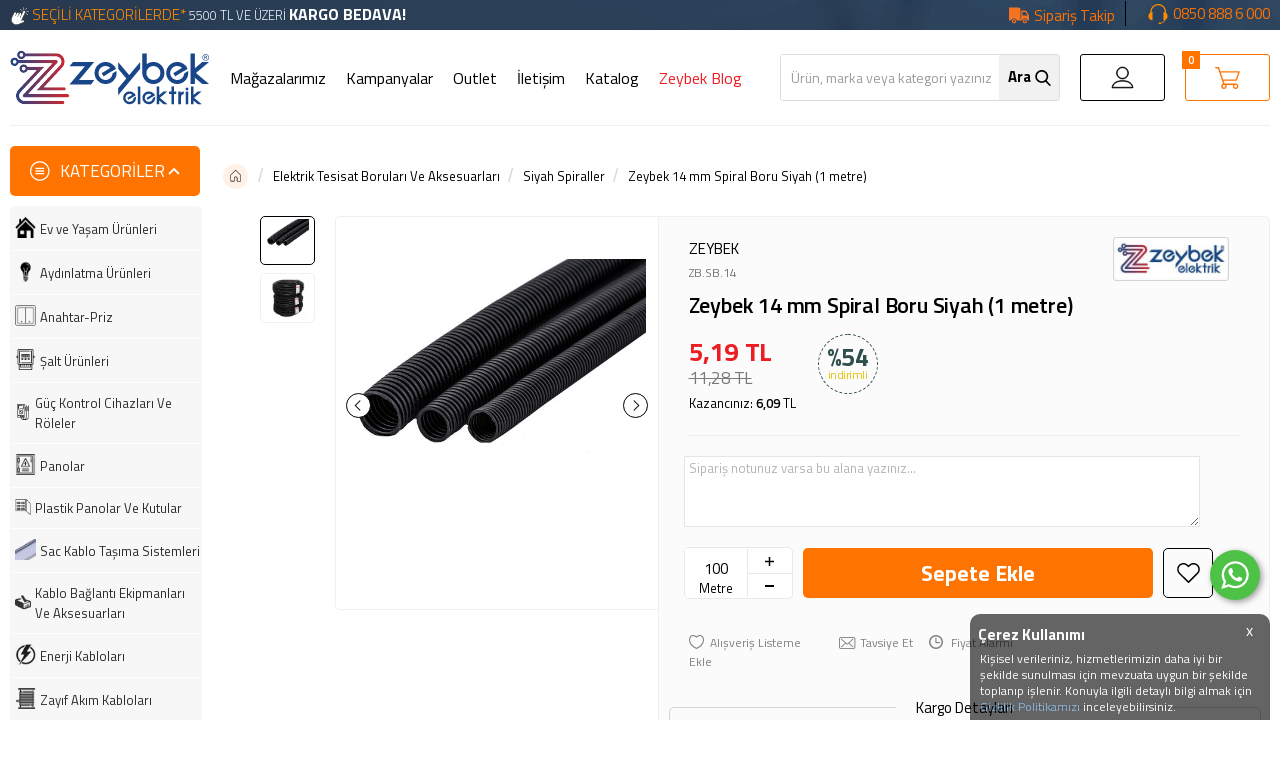

--- FILE ---
content_type: text/html; charset=UTF-8
request_url: https://www.zeybekmarket.com/14-spiral-boru-/-siyah
body_size: 32713
content:
<!doctype html>
<html lang="tr-TR" >
<head>
<meta charset="utf-8">
<title>Zeybek 14 mm Spiral Boru Siyah (1 metre) Siyah Spiraller</title>
<meta name="description" content="Zeybek 14 mm Spiral Boru Siyah (1 metre) Siyah Spiraller ZEYBEK Zeybek 14 mm Spiral Boru Siyah (1 metre)Elektrik Tesisat Boruları ve Koruge Boru Nerelerde Kullanılır ?Elektrik tesisattın da kullanılan boru çeşitleri şunlardır. PVC boru (düz borular), spiral (bükülgen) boru, çelik (EMT) boru, Elektri" />
<meta name="copyright" content="T-Soft E-Ticaret Sistemleri" />
<meta name="robots" content="index,follow" /><link rel="canonical" href="https://www.zeybekmarket.com/14-spiral-boru-/-siyah" /><meta property="og:image" content="https://www.zeybekmarket.com/14-spiral-boru-siyah-siyah-spiraller-zeybek-5163-13-O.jpg"/>
                <meta property="og:image:width" content="300" />
                <meta property="og:image:height" content="300" />
                <meta property="og:type" content="product" />
                <meta property="og:title" content="Zeybek 14 mm Spiral Boru Siyah (1 metre) Siyah Spiraller" />
                <meta property="og:description" content="Zeybek 14 mm Spiral Boru Siyah (1 metre) Siyah Spiraller ZEYBEK Zeybek 14 mm Spiral Boru Siyah (1 metre)Elektrik Tesisat Boruları ve Koruge Boru Nerelerde Kullanılır ?Elektrik tesisattın da kullanılan boru çeşitleri şunlardır. PVC boru (düz borular), spiral (bükülgen) boru, çelik (EMT) boru, Elektri" />
                <meta property="product:availability" content="in stock" />
                <meta property="og:url" content="https://www.zeybekmarket.com/14-spiral-boru-/-siyah" />
                <meta property="og:site_name" content="https://www.zeybekmarket.com/" />
                <meta name="twitter:card" content="summary" />
                <meta name="twitter:title" content="Zeybek 14 mm Spiral Boru Siyah (1 metre) Siyah Spiraller" />
                <meta name="twitter:description" content="Zeybek 14 mm Spiral Boru Siyah (1 metre) Siyah Spiraller ZEYBEK Zeybek 14 mm Spiral Boru Siyah (1 metre)Elektrik Tesisat Boruları ve Koruge Boru Nerelerde Kullanılır ?Elektrik tesisattın da kullanılan boru çeşitleri şunlardır. PVC boru (düz borular), spiral (bükülgen) boru, çelik (EMT) boru, Elektri" />
                <meta name="twitter:image" content="https://www.zeybekmarket.com/14-spiral-boru-siyah-siyah-spiraller-zeybek-5163-13-O.jpg" />
            <script type="text/javascript">
                try {
                    var PAGE_TYPE = 'product';
                    var MEMBER_INFO = {"ID":0,"CODE":"","FIRST_NAME":"","BIRTH_DATE":"","GENDER":"","LAST_NAME":"","MAIL":"","MAIL_HASH":"","PHONE":"","PHONE_HASH":"","PHONE_HASH_SHA":"","GROUP":0,"TRANSACTION_COUNT":0,"REPRESENTATIVE":"","KVKK":-1,"COUNTRY":"TR","E_COUNTRY":""};
                    var IS_VENDOR = 0;
                    var MOBILE_ACTIVE = false;
                    var SEPET_MIKTAR = '0';
                    var SEPET_TOPLAM = '0,00';
                    var SESS_ID = 'd6583c45c6d17953a176108159372a2e';
                    var LANGUAGE = 'tr';
                    var CURRENCY = 'TL'; 
                    var SEP_DEC = ',';    
                    var SEP_THO = '.';
                    var SERVICE_INFO = null;
                    var CART_CSRF_TOKEN = '36d04fc267b031b12b274739ae025e4803796c4a6d6e25e46c3d1e086641e5c6';
                    var CSRF_TOKEN = '/oUYvrCEOhmqgiutNn8csvjL+wH973snL+iwk5z2Mvs=';
                    var KVKK_REQUIRED = 1;
                }
                catch(err) { }
                
                const DYNAMIC_LOADING_SHOW_BUTTON = 0;

            </script>
            
<link rel="preload" as="font" href="https://www.zeybekmarket.com/theme/v4-zeybekelektrik/sub_theme/genel/firat/v4/font/font/tsoft.woff?91661963" type="font/woff" crossorigin="anonymous">
<link rel="stylesheet" property="stylesheet" type="text/css" href="/srv/compressed/load/css/css1765288035.css" />
<script type="text/javascript" src="/srv/compressed/load/js/js1765288035.js"></script>
<script src="/js/tsoftapps/v4/header.js?v=1765288035"></script>
<script type="text/javascript" src="/js/webpush/app.js?1765288035"></script>
<link rel="shortcut icon" href="/Data/EditorFiles/zeybek/favicon.svg" />
<link rel="icon" type="image/gif" href="/Data/EditorFiles/zeybek/favicon.svg" />
<link rel="search" href="/xml/opensearchdescription.php" type="application/opensearchdescription+xml" title="Elektrik Malzemeleri | Ucuz Uygun Fiyat | Online Alışveriş | Zeybek Market" />
<!-- if responsive lisans aktif ise -->
<meta name="viewport" content="width=device-width, initial-scale=1.0, maximum-scale=1.0, user-scalable=no">
<style type="text/css">
.image-wrapper {
padding-bottom: 120%
}
</style>
<!-- Google Tag Manager -->
<script>(function(w,d,s,l,i){w[l]=w[l]||[];w[l].push({'gtm.start':
new Date().getTime(),event:'gtm.js'});var f=d.getElementsByTagName(s)[0],
j=d.createElement(s),dl=l!='dataLayer'?'&l='+l:'';j.async=true;j.src=
'https://www.googletagmanager.com/gtm.js?id='+i+dl;f.parentNode.insertBefore(j,f);
})(window,document,'script','dataLayer','GTM-5TVHV98');</script>
<!-- End Google Tag Manager -->
<meta name="yandex-verification" content="1b5fe6968b531bfa" /><script type="text/javascript">
$( document ).ready(function() {
window.scrollTo(window.pageXOffset, window.pageYOffset + 1);
});
</script>
<!-- T-Soft Apps - Google GTAG - Tracking Code Start -->
<script async src="https://www.googletagmanager.com/gtag/js?id=G-M4Z7KX1C21"></script>
<script>
function gtag() {
dataLayer.push(arguments);
}
</script>
<!-- T-Soft Apps - Google GTAG - Tracking Code End --><!-- T-Soft Apps - V5 - Facebook Dönüşümler API - Tracking Code Head Start -->
<script>
if(typeof window.FB_EVENT_ID == 'undefined'){
window.FB_EVENT_ID = "fb_" + new Date().getTime();
}
</script>
<!-- T-Soft Apps - V5 - Facebook Dönüşümler API - Tracking Code Head End --><meta name="google-site-verification" content="scqbDzhVr7q5pnLAqU0jePCtmHozhH0eMnQM9Qvrr04" /><script>
if(typeof window.FB_EVENT_ID == 'undefined'){
window.FB_EVENT_ID = "fb_" + new Date().getTime();
}
</script>
<script>
var RATE = {"USD_TO_TL":43.2721,"EUR_TO_TL":50.3078};
var DECIMAL_LENGTH = 2;
var showHeaderCart = true;
var showAdd2CartPopup = true;
var PAGE_LINK = { OFFER : '' , OFFER_CONFIRMATION : '', CART : 'sepetim', ORDER : 'order' };
var PRODUCT_DATA = [] , CATEGORY_DATA = {} , BRAND_DATA = {};
var ENDPOINT_PREFIX = '';
</script>
</head>
<body><!-- Google Tag Manager (noscript) -->
<noscript><iframe src="https://www.googletagmanager.com/ns.html?id=GTM-5TVHV98"
height="0" width="0" style="display:none;visibility:hidden"></iframe></noscript>
<!-- End Google Tag Manager (noscript) -->
<input type="hidden" id="cookie-law" value="1" />
<div id="cookiePopin">
<div class="box col-12 fw600">
<span id="cookieTitle" class="fl">sadsad</span>
<span id="cookieClose" class="fr">x</span>
</div>
<div id="cookieDescription" class="box col-12 p-top">asdasd</div>
</div>
<style type="text/css">
#cookiePopin {
position: fixed;
bottom: 0;
right: 20px;
width: 280px;
background-color: #000;
border-radius: 10px 10px 0 0;
overflow: hidden;
display: none;
z-index: 9999;
}
#cookieTitle {
line-height: 26px;
color: #fff;
font-size: 16px;
}
#cookieClose {
width: 26px;
height: 26px;
color: #fff;
font-size: 16px;
text-align: center;
cursor: pointer;
}
#cookieDescription {
line-height: 20px;
color: #fff;
font-size: 13px;
}
#cookieDescription a {
color: #428bca;
}
</style>
<script type="text/javascript">
CookieBar.titleDom = '#cookieTitle';
CookieBar.bodyDom = '#cookieDescription';
CookieBar.load(function (r) {
$('#cookiePopin').fadeIn();
setTimeout(function () {
$('#cookiePopin').fadeOut();
}, 10000);
$('#cookieClose').on('click', function () {
$('#cookiePopin').fadeOut();
});
});
</script>
<script>
function accept() {
setCookie('webpush', 1, 15);
var width = 500;
var height = 500;
var left = (screen.width / 2) - (width / 2);
var top = (screen.height / 2) - (height / 2);
new TsoftWebPush();
$(".tsoft-push--in-notification").remove();
}
function reject() {
$(".bildirimIzin").hide();
setCookie('webpush', 1, 2);
}
$(function () {
var webpush = typeof getCookie('webpush') === 'undefined' ? '0' : getCookie('webpush');
var isSafari = !!navigator.userAgent.match(/Version\/[\d\.]+.*Safari/);
if (isSafari === false && webpush !== "1" && ("Notification" in window)) {
setTimeout(function () {
$(".bildirimIzin").show();
}, 1000);
}
});
</script>
<div class="tsoft-push--in-notification bildirimIzin" style="top: 0px; display:none;">
<div class="tsoft-push--in-notification-inner-container">
<div class="tsoft-push--in-notification-logo"><img alt="Zeybek Elektrik A.Ş." src="/Data/EditorFiles/zeybek/logo.svg"/></div>
<div class="tsoft-push--in-notification-text-container">
<div class="tsoft-push--in-notification-title">Masaüstü bildirimlerine ekleyin</div>
<div class="tsoft-push--in-notification-description">Özel fırsatlarımızdan ve güncel kampanyalarımızdan anında haberiniz olsun ister misiniz?</div>
</div>
<div style="clear: both;">
<div class="tsoft-push--in-notification-button-container">
<a target="_blank" onclick="reject();" class="tsoft-push--in-notification-button tsoft-push--in-disallow-button">Daha Sonra</a>
<a target="_blank" onclick="accept();" class="tsoft-push--in-notification-button tsoft-push--in-allow-button">Evet</a>
</div>
<div style="clear: both;"></div>
</div>
</div>
</div>
<div id="mainWrapper" class="fl"><script type="text/javascript">
    $(document).ready(function () {
        var leftCol = true;
        var rightCol = true;
        var leftContent = $('#leftColumn').html().trim();
        var rightContent = $('#rightColumn').html().trim();
        var contentWrap = $('.contentWrapper');
        var content = $('#mainColumn');
        if (leftContent == '') {
            leftCol = false;
            $('#leftColumn').remove();
        }
        if (rightContent == '') {
            rightCol = false;
            $('#rightColumn').remove();
        }
        if (leftCol && rightCol) {
            contentWrap.attr('id', 'threeCol');
            content.addClass('col-8 col-md-6 col-sm-12');
        }
        else if (leftCol || rightCol) {
            contentWrap.attr('id', 'twoCol');
            content.addClass('col-10 col-md-9 col-sm-12');
        }
        else {
            contentWrap.attr('id', 'oneCol');
            content.addClass('col-12');
        }
    });
</script>
<div id="skeletonWrap" class="fl">
    <div id="skeleton" class="fl col-12">
        <header class="col col-12">
            <div id="header" class="row">
                <!-- Aisearch.app Search Engine Code for https://www.zeybekmarket.com -->
<script src="https://cdn.aisearch.app/i/3/tsq5bk.js" async></script>
<link rel="preload" href="https://fonts.googleapis.com/css2?family=Titillium+Web:wght@200;300;400;600;700;900&display=swap" as="font" onload="this.rel='stylesheet'">
<!-- Android app uyarı -->
<!-- Android app uyarı -->
<div id="pageOverlay" class="col-12 animate"></div>
<div id="mobileMenu" class="col pb forMobile">
<div id="closeMobileMenu" class="fl col-12 text-upper">
<div class="row mb blockLightBg">
<div class="btn col-12 text-description text-semibold passive">
<span class="text-description icon-menu">Menüyü Kapat</span>
<i class="pos-a pos-top pos-right icon-cancel icon-square icon-large icon-custom-pink icon-push-right icon-pull-right icon-no-radius"></i>
</div>
</div>
</div>
<div class="col col-12"><div class="row"><a class="cagri" title="Müşteri Hizmetleri Çağrı Merkezi" href="tel://08508886000">0850 888 6 000</a></div></div>
<div class="col col-12 pb mt mb" style="display:none;">
<div class="row">
<div id="mobileSearch" class="fl col-12 pt"></div>
</div>
</div>
<div class="col col-12 p-left hamburger-uyelik">
<div class="col col-6 p-right">
<a id="loginMobile" href="/uye-girisi" class="btn btn-medium btn-custom-pink col-12 text-center icon-member-default" title="Üye Girişi Butonu">Üye Girişi</a>
</div>
<div class="col col-6 p-right">
<a id="regisMobile" href="/index.php?B=YeniUye" class="btn btn-medium btn-custom-gray col-12 text-center icon-plus" title="Yeni Üye Kayıt Butonu">Üye Ol</a>
</div>
</div>
<!----- mobil hamburger menüleri --->
<div id="mobileMenuMain" class="col col-12">
<div class="fl col-12">
<ul class="mobil-menu-liste">
<li class="fl col-12 icon-anasayfa">
<a href="/" title="Anasayfa" class="col col-12 text-upper">Anasayfa</a>
</li>
<li class="fl col-12 icon-magaza">
<a href="/magazalarimiz" title="Mağazalarımız" class="col col-12 text-upper">Mağazalarımız</a>
</li>
<li class="fl col-12 icon-kampanya">
<a href="/kampanyalar" title="Kampanyalar" class="col col-12 text-upper">Kampanyalar</a>
</li>
<li class="fl col-12 icon-takip">
<a href="/siparis-takip" title="Sipariş Takibi" class="col col-12 text-upper">Sipariş Takip</a>
</li>
<li class="fl col-12 icon-outlet">
<a href="/outlet" title="Outlet ürünlerimiz" class="col col-12 text-upper">Outlet</a>
</li>
<li class="fl col-12 icon-iletisim">
<a href="/iletisim" title="İletişim" class="col col-12 text-upper">İletişim</a>
</li>
<li class="fl col-12 icon-markalar">
<a href="/markalar" title="Markalarımız" class="col col-12 text-upper">Markalarımız</a>
</li>
<li class="fl col-12 icon-katalog">
<a href="/Data/EditorFiles/zeybek/zeybek-elektrik-katalog.pdf" title="Ürün kataloğumuz" class="col col-12 text-upper" target="_blank">Katalog</a>
</li>
<!--<li class="fl col-12 telefonla-siparis">
<h3 ><a href="/telefonla-siparis" title="Telefonla sipariş ver" class="col col-12 text-upper">Telefonla Sipariş</a></h3>
</li>
<li class="fl col-12 line-bottom">
<a href="/bayi-girisi" title="bayi-girisi" class="col col-12 text-upper">Bayi Girişi</a>
</li>-->
</ul>
</div>
<div class="fl col-12 text-title text-semibold text-upper pb d-flex" onclick="$('#kategori-listesi').toggle();">
<i class="icon-sitemap text-custom-pink" id="kategori-ikon"></i>
Kategoriler
</div>
<ul class="fl col-12 line-top" id="kategori-listesi">
</ul>
</div>
<div class="col col-12 pb" id="mobileOptions">
<div class="fl col-12 mt text-semibold blockLightBg">
<label for="langMobile" class="col col-12">
<span class="fl col-5">
<i class="icon-custom text-custom-pink" data-before="aA"></i>
Dil Seçimi
</span>
<span class="fl col-1">:</span>
<span class="col col-6 p-right">
<select id="langMobile" class="fl col-12 language">
<option value="tr" selected>Türkçe</option>
<option value="en">English</option>
f
</select>
</span>
</label>
</div>
</div>
</div>
<span id="backToTop">
<i class="fl lightBg text-center icon-arrow-simple-up icon-no-space d-flex"></i>
</span>
<div class="fl col-12 pos-r header-wrapper">
<div class="fl col-12" id="header-wrap">
<!--<style>
/* Yılbaşı Duyuru Alanı */
.yilbasi-duyuru {
width: 100%;
margin: 0;
padding: 0;
}
.yilbasi-duyuru .headerBilg {
background-color: #1f6f3a;
background-image: url("data:image/svg+xml,%3Csvg xmlns='http://www.w3.org/2000/svg' width='50' height='50' viewBox='0 0 60 60'%3E%3Cpolygon points='30,6 40,26 35,26 46,46 14,46 25,26 20,26' fill='%23ffffff' fill-opacity='0.22'/%3E%3C/svg%3E");
background-repeat: repeat;
color: #ffffff;
padding: 14px 40px 14px 16px;
font-size: 14px;
line-height: 1.6;
position: relative;
box-sizing: border-box;
}
.yilbasi-duyuru .headerBilg strong {
color: #eaffea;
}
.yilbasi-duyuru .bilgKapat {
position: absolute;
right: 12px;
top: 10px;
cursor: pointer;
font-size: 18px;
font-weight: bold;
color: #ffffff;
opacity: 0.8;
}
.yilbasi-duyuru .bilgKapat:hover {
opacity: 1;
}
</style>
<div class="yilbasi-duyuru">
<div class="headerBilg" onclick="this.style.display='none'">
<span style="width:95%; display:inline-block;">
🎄 <strong>1 Ocak Yılbaşı</strong> tatili nedeniyle,
<strong>31 Aralık – 1 Ocak</strong> tarihleri arasında verilen siparişler
en erken <strong>2 Ocak</strong> tarihinden itibaren kargoya verilecektir.
Tüm müşterilerimizin yeni yılını kutlar, sağlıklı günler ve bol kazançlar dileriz.
</span>
<span class="bilgKapat">×</span>
</div>
</div>-->
</div>
<div class="col col-12 ease forDesktop" id="headerTop">
<div class="serit-boyut">
<div class="col col-7 kargo-bedava">
<a href="/kampanya-sartlari" title="Kargo detayları için tıklayın">
<span class="flash-text">SEÇİLİ KATEGORİLERDE*</span>
<span>5500 TL VE ÜZERİ <strong>KARGO BEDAVA!</strong></span>
<style>
.flash-text {
animation: flash 2s infinite;
font-size: 1.2em;
}
@keyframes flash {
0% {
font-size: 1.1em;
}
50% {
font-size: 1.2em;
}
100% {
font-size: 1.1em;
}
}
</style>
</a>
</div>
<!--<div class="col col-2 bayibutonu">
<a href="/bayi-girisi" class="bayiGirisi" title="Bayi Girişi">Bayi Girişi</a>
</div>-->
<div class="col col-3 cagri2">
<a title="Çağrı Merkezi Müşteri Hizmetleri" href="tel://08508886000">0850 888 6 000 </a>
</div>
<div class="col col-2 siparis-takip">
<a href="/siparis-takip" class="siparistkp" title="Sipariş Takibi">Sipariş Takip</a>
</div>
</div>
<!--<img src="/Data/EditorFiles/zeybek/topBanner.png" alt="250 TL Üzeri Ücretisiz Kargo - Zeybek Elektrik"/>-->
</div>
<!-- bilgilendirme -->
<div class="col col-12" id="headerMain">
<div class="row">
<div class="inner">
<div class="fl col-12 d-flex">
<div class="box col-sm-1 col-xs-2 forMobile">
<span class="icon-menu icon-no-space icon-push-left text-custom-pink" id="menuBtn"></span>
</div>
<div id="logo" class="col p-left col-2 col-sm-3 col-xs-6 ease">
<a title="Logo" href="https://www.zeybekmarket.com/">
<p><img src="/Data/EditorFiles/zeybek/logo.svg" alt="Zeybek Elektrik Logo" /></p>
</a>
</div>
<div id="hmLinksMobile" class="pos-r fr col-sm-7 col-xs-5 forMobile">
<!--<div class="fr">
<a href="/sepetim" class="col text-upper d-flex basketLink" title="Üye Sepet Sayfası">
<i class="icon-cart text-custom-pink"></i>
<span class="dn-xs">Sepet</span>
<span class="fr col p-right">
<span class="fr btn-black btn-round passive text-center cart-soft-count">0</span>
</span>
</a>
</div>
<div id="hmAccountLinkWrap" class="pos-r fr drop-down hover">
<a data-width="500" data-url="/srv/service/customer/login-form" href="#" class="col col-12 drop-down-title text-upper d-flex popupWin" title="Üye Girişi">
<i class="icon-member-default text-custom-pink"></i>
<span class="dn-xs">Üye Girişi</span>
</a>
</div>
<div class="pos-r fr drop-down hover dn-xs">
<div class="col col-12 drop-down-title text-upper d-flex">
<div class="col p-left">
<img src="/lang/tr/tr.png" alt="tr" />
</div>
tr
<i class="icon-arrow-simple-down text-custom-gray icon-pull-right icon-push-right"></i>
</div>
<ul class="pos-a pos-right whiteBg box-border top language">
<li class="fl col-12 text-center drop-down-item" data-value="en">
English
</li>
</ul>
</div>
-->
</div>
<div class="pos-r fl col-8 col-sm-5 col-xs-2 d-flex">
<nav class="pos-r fl col-8 forDesktop" id="mainMenu">
<ul class="fl col-12 menu">
<li class="fl">
<span class="fl d-flex drop-down-title">
<a class="fl" lang="tr" href="/magazalarimiz" title="Mağazalarımız">Mağazalarımız</a>
</span>
</li>
<li class="fl">
<span class="fl d-flex drop-down-title">
<a class="fl" lang="tr" href="/kampanyalar" title="Kampanyalar">Kampanyalar</a>
</span>
</li>
<li class="fl">
<span class="fl d-flex drop-down-title">
<a class="fl" lang="tr" href="/outlet" title="Outlet">Outlet</a>
</span>
</li>
<li class="fl">
<span class="fl d-flex drop-down-title">
<a class="fl" lang="tr" href="/iletisim" title="İletişim">İletişim</a>
</span>
</li>
<li class="fl">
<span class="fl d-flex drop-down-title">
<a class="fl" lang="tr" target="_blank" href="https://www.zeybekmarket.com/Data/EditorFiles/zeybek/zeybek-elektrik-katalog.pdf" title="Katalog">Katalog</a>
</span>
</li>
<li class="fl">
<span class="fl d-flex drop-down-title">
<a class="fl" lang="tr" href="/blog" title="Zeybek Blog">Zeybek Blog</a>
</span>
</li>
</ul>
<ul class="inner menu forMobile" id="slideMenu">
<li class="ease">
<a href="/magazalarimiz" title="Mağazalarımız">Mağazalarımız</a>
</li>
<li class="ease">
<a href="/kampanyalar" title="Kampanyalar">Kampanyalar</a>
</li>
<li class="ease">
<a href="/outlet" title="Outlet">Outlet</a>
</li>
<li class="ease">
<a href="/iletisim" title="İletişim">İletişim</a>
</li>
<li class="ease">
<a target="_blank" href="https://www.zeybekmarket.com/Data/EditorFiles/zeybek/zeybek-elektrik-katalog.pdf" title="Katalog">Katalog</a>
</li>
<li class="ease">
<a href="/blog" title="Zeybek Blog">Zeybek Blog</a>
</li>
</ul>
</nav>
<div id="search" class="fr col-4 col-sm-12 col-xs-11">
<form id="FormAra" name="FormAra" class="box-border ease focus" action="/arama" method="get" data-before="Ara" >
<div class="mobilarama" onclick="$('#live-search').toggle('fast');$('#search-btn').toggle('fast');$('.arama-mobil-zemin').toggle();$('#live-search-box').hide();"></div>
<div class="arama-mobil-zemin"></div>
<input id="live-search" autocomplete="off" class="col withPlace ease" name="q" type="text" placeholder="Ürün, marka veya kategori yazınız" content="text/html; charset=UTF-8"/>
<div class="arama-sil" onclick="$('#live-search').val('');$('.arama-sil').hide();"><span>x</span></div>
<button type="submit" value="Ara" class="fr ease" id="search-btn">Ara</button>
<div class="filtre-karart"></div>
<div class="box-border" id="live-search-box" data-callback="searchCallback" style="visibility:hidden;">
<div class="box col-12 p-top">
<ul class="box col-12 p-bottom" ng-if="products.length > 0">
<li class="col col-12 text-bold text-upper line-bottom mb">
<span class="row">
<i class="icon-cube"></i>
Ürünler
</span>
</li>
<li class="col col-12" ng-repeat="product in products">
<a title="Arama Sonucunda Bulunan Ürün" class="col col-12 text-description mb" ng-href="{{product.url}}">{{product.title}}</a>
</li>
</ul>
<ul class="box col-12 p-bottom" ng-if="categories.length > 0">
<li class="col col-12 text-bold text-upper line-bottom mb">
<span class="row">
<i class="icon-sitemap"></i>
Kategoriler
</span>
</li>
<li class="col col-12" ng-repeat="category in categories">
<a title="Arama Sonucunda Bulunan Kategori" class="col col-12 text-description mb" ng-href="{{category.url}}">{{category.title}}</a>
</li>
</ul>
<ul class="box col-12 p-bottom" ng-if="brands.length > 0">
<li class="col col-12 text-bold text-upper line-bottom mb">
<span class="row">
<i class="icon-building"></i>
Markalar
</span>
</li>
<li class="col col-12" ng-repeat="brand in brands">
<a title="Arama Sonucunda Bulunan Marka" class="col col-12 text-description mb" ng-href="{{brand.url}}">{{brand.title}}</a>
</li>
</ul>
<span class="box col-12 p-bottom" id="sonuc-yok"
ng-if="brands.length==0 && categories.length<1 && products.length<1">
Herhangi bir sonuç bulunamadı.
</span>
</div>
</div>
<script type="text/javascript">
var interval;
var keyHistory;
$(document).on('keydown', '#live-search', function (e) {
clearInterval(interval);
});
$(document).on('keyup', '#live-search', function (e) {
if ($('#live-search').val() == '') {
setTimeout(function(){
$('#live-search-box').css({
'visibility': 'hidden'
});
$('.arama-sil').css({
'display': 'none'
});
}, 300);
} else {
$('.arama-sil').css({
'display': 'block'
});
interval = setInterval(function () {
if ($('#live-search').val() != keyHistory) {
$('#live-search-box').attr('data-url', '/srv/service/product/searchAll/' + $('#live-search').val()).angularTemplate();
keyHistory = $('#live-search').val();
}
}, 500);
}
});
function searchCallback(data) {
}
$(document).ready(function(){
$(document).on('click', '.arama-sil', function (e) {
setTimeout(function(){
//$('#live-search').val('');
//$('.arama-sil').css({
// 'display': 'none'
//});
$('#live-search-box').css({
'visibility': 'hidden'
});
}, 600);
});
$('#live-search').focusout(function(){
setTimeout(function(){
$('#live-search-box').css({
'visibility': 'hidden'
});
}, 300);
});
});
</script>
</form>
</div>
</div>
<div class="pos-r fr col-2 col-sm-3 header-buton">
<div class="fl col-12 d-flex">
<div class="pos-r fl col-6 mr20 hesabim">
<a title="Üye Hesabım - Giriş Yap" class="fl col-12 d-flex" href="/uye-girisi">
Giriş Yap </a>
</div>
<div class="pos-r fl col-6 sepetim">
<a title="Üye Sepeti" href="/sepetim" class="fl col-12 d-flex basketLink" id="cart-soft-count">
<span class="dn-xs">Sepet</span>
<span class="sepet-say cart-soft-count">0</span>
</a>
</div>
</div>
</div>
</div>
</div>
</div>
</div>
</div>
</div>
</div>
<!-- WhatsApp Widget Başlangıç -->
<div id="gb-widget-9781" style="
position: fixed !important;
bottom: 120px !important; /* Yukarı mesafe - değiştirilebilir */
right: 20px !important; /* Sağ mesafe - değiştirilebilir */
z-index: 999999 !important;
">
<div>
<div class="q8c6tt-2 dJvETY">
<span class="sc-1s18q3d-1 sc-8eqc3y-1 iILOR" onclick="$('.iILOR').hide();">
<div class="sc-8eqc3y-0 fXBuHm">Merhaba, nasıl yardımcı olabilirim?</div>
</span>
<a href="https://wa.me/908508886000?text=https://www.zeybekmarket.com/50-a-fltc-11-kontaktor"
target="_blank"
color="#4dc247"
class="q8c6tt-0 jvFDcV">
<svg viewBox="0 0 32 32" xmlns="http://www.w3.org/2000/svg"
style="width: 100%; height: 100%; fill: rgb(255, 255, 255); stroke: none;">
<path d="M19.11 17.205c-.372 0-1.088 1.39-1.518 1.39a.63.63 0 0 1-.315-.1c-.802-.402-1.504-.817-2.163-1.447-.545-.516-1.146-1.29-1.46-1.963a.426.426 0 0 1-.073-.215c0-.33.99-.945.99-1.49 0-.143-.73-2.09-.832-2.335-.143-.372-.214-.487-.6-.487-.187 0-.36-.043-.53-.043-.302 0-.53.115-.746.315-.688.645-1.032 1.318-1.06 2.264v.114c-.015.99.472 1.977 1.017 2.78 1.23 1.82 2.506 3.41 4.554 4.34.616.287 2.035.888 2.722.888.817 0 2.15-.515 2.478-1.318.13-.33.244-.73.244-1.088 0-.058 0-.144-.03-.215-.1-.172-2.434-1.39-2.678-1.39zm-2.908 7.593c-1.747 0-3.48-.53-4.942-1.49L7.793 24.41l1.132-3.337a8.955 8.955 0 0 1-1.72-5.272c0-4.955 4.04-8.995 8.997-8.995S25.2 10.845 25.2 15.8c0 4.958-4.04 8.998-8.998 8.998zm0-19.798c-5.96 0-10.8 4.842-10.8 10.8 0 1.964.53 3.898 1.546 5.574L5 27.176l5.974-1.92a10.807 10.807 0 0 0 16.03-9.455c0-5.958-4.842-10.8-10.802-10.8z"></path>
</svg>
</a>
</div>
</div>
</div>
<!-- WhatsApp Widget Bitiş -->
<!--<script type="text/javascript" src="/theme/standart/js/blok-v4/personalization.js"></script>
-->
<script type="text/javascript">
function popupCallback() {
}
function placeCaller(id) {
var wrapID = id || '';
if (wrapID != '') {
$('#' + wrapID).find('.withPlace').removeClass('withPlace');
flexPlace();
}
}
$(document).ready(function () {
var sayfaNo = 3;
window.scrollTo(0, 0);
if (sayfaNo == 1 || sayfaNo == 3) {
$('.tiklanincaGizleGoster + .row').show();
$('.tiklanincaGizleGoster .kategori-title').removeClass('acildim');
}
// if (sayfaNo == 2) {
// $('#content > .inner').addClass('asagida');
// }
flexPlace();
if (/^.*?[\?\&]q=/ig.test(window.location.href)) {
var sWord = window.location.href.replace(/^.*?[\?\&]q=/ig, '');
sWord = sWord.replace(/\&.*?$/ig, '').replace(/\+/ig, ' ');
$('#live-search').val(decodeURIComponent(sWord));
}
var mobileAppCookie = getaCookie('MobileNotifyClose');
if (mobileAppCookie == null && !isSafari) {
$('.MobileAppNotify').fadeIn();
}
$('.MobileNotifyClose').click(function () {
setaCookie('MobileNotifyClose', 'Closed', 3);
$('.MobileAppNotify').fadeOut();
});
$('.language li').click(function () {
setLanguage($(this).attr('data-value'));
});
var pageId = 3;
if(pageId == 1) {
$('body').addClass('HomePage');
}
var pageId = 3;
if(pageId == 2 || pageId == 24 || pageId == 12) {
$('body').addClass('UrunListe');
}
var pageId = 3;
if(pageId == 3) {
$('body').addClass('UrunDetay');
}
$('.currency li').click(function () {
setCurrency($(this).attr('data-value'));
});
});
function setaCookie(cname, cvalue, exdays) {
var d = new Date();
d.setTime(d.getTime() + (exdays * 24 * 60 * 60 * 1000));
var expires = "expires=" + d.toUTCString();
document.cookie = cname + "=" + cvalue + "; " + expires;
}
function scrollShowCallback() {
if (!$('#header-wrap').hasClass('sticky')) {
$('#header-wrap').addClass('sticky');
$('#leftColumn .pageTitle:not(#kvkk-baslik)').css('margin-top','55px');
$('#header-wrap').parent().css('padding-top', $('#header-wrap').innerHeight());
}
}
function scrollHideCallback() {
if ($('#header-wrap').hasClass('sticky')) {
$('#header-wrap').removeClass('sticky');
$('#leftColumn .pageTitle').css('margin-top','0');
$('#header-wrap').parent().removeAttr('style');
}
}
function getaCookie(name) {
var dc = document.cookie;
var prefix = name + "=";
var begin = dc.indexOf("; " + prefix);
if (begin == -1) {
begin = dc.indexOf(prefix);
if (begin != 0)
return null;
} else {
begin += 2;
var end = document.cookie.indexOf(";", begin);
if (end == -1) {
end = dc.length;
}
}
return unescape(dc.substring(begin + prefix.length, end));
}
</script>
            </div>
        </header>
        <div class="contentWrapper col col-12">
            <div id="content" class="row">
                <div class="inner">
                    <aside class="col col-2 col-md-3 col-sm-12 p-left" id="leftColumn">
                        <link rel="stylesheet" property="stylesheet" type="text/css" href="https://www.zeybekmarket.com/theme/v4-zeybekelektrik/sub_theme/blok_kategori/firat/user_bilal/AcilirMenuFirat.css"/>
<div class="col col-12 stickyKat">
<div class="row tiklanincaGizleGoster">
<div class="fl col-12 kategori-title acildim">
<div class="fl col-12">KATEGORİLER</div>
</div>
</div>
<div class="row" style="display:none";>
<ul class="fl col-12 catMenu">
<li class="fl col-12 parent overlay-wrap">
<span class="fl col-1"><img src="/Data/Kategori/724.png" alt="img" class="cat-img"></span>
<a href="/ev-ve-yasam-urunleri" class="col col-11 kirilim1">Ev ve Yaşam Ürünleri</a>
<ul class="pos-a double box col-12 sarimtirakBg d-none">
<div class="box col-12">
<li class="fl col-12">
<a href="/ev-ve-yasam-urunleri-725" class="col col-12 kirilim2">Ev ve Yaşam Ürünleri</a>
<!-- -->
</li>
<li class="fl col-12">
<a href="/masa-lambasi" class="col col-12 kirilim2">Masa Lambası</a>
<!-- -->
</li>
</div>
</ul>
<div class="pos-f pos-top pos-right pos-bottom pos-left overlay"></div>
</li>
<li class="fl col-12 parent overlay-wrap">
<span class="fl col-1"><img src="/Data/Kategori/23.png" alt="img" class="cat-img"></span>
<a href="/aydinlatma-urunleri" class="col col-11 kirilim1">Aydınlatma Ürünleri</a>
<ul class="pos-a double box col-12 sarimtirakBg d-none">
<div class="box col-12">
<li class="fl col-12">
<a href="/6060-led-panel-armaturler" class="col col-12 kirilim2">60*60 Led Panel Armatürler</a>
<!-- -->
</li>
<li class="fl col-12">
<a href="/bahce-armaturleri" class="col col-12 kirilim2">Bahçe Armatürleri</a>
<!-- -->
</li>
<li class="fl col-12">
<a href="/etanj-armaturler" class="col col-12 kirilim2">Etanj Armatürler</a>
<!-- -->
</li>
<li class="fl col-12">
<a href="/sarkit-arnaturler" class="col col-12 kirilim2">Sarkıt Armatürler</a>
<!-- -->
</li>
<li class="fl col-12">
<a href="/sensorlu-aydinlatmalar" class="col col-12 kirilim2">Sensörlü Aydınlatmalar</a>
<!-- -->
</li>
<li class="fl col-12">
<a href="/led-panel-armatur" class="col col-12 kirilim2">Led Panel Armatür</a>
<!-- -->
</li>
<li class="fl col-12">
<a href="/led-projektorler" class="col col-12 kirilim2">Led Projektörler</a>
<!-- -->
</li>
<li class="fl col-12">
<a href="/led-ampul" class="col col-12 kirilim2">Led Ampul</a>
<!-- -->
</li>
<li class="fl col-12">
<a href="/led-trafolari" class="col col-12 kirilim2">Led Trafoları</a>
<!-- -->
</li>
<li class="fl col-12">
<a href="/neon-led-aydinlatma" class="col col-12 kirilim2">Neon Led Aydınlatma</a>
<!-- -->
</li>
<li class="fl col-12">
<a href="/serit-ledler" class="col col-12 kirilim2">Şerit Ledler</a>
<!-- -->
</li>
<li class="fl col-12">
<a href="/wallwasherlar" class="col col-12 kirilim2">Wallwasherlar</a>
<!-- -->
</li>
<li class="fl col-12">
<a href="/plastik-gloplar" class="col col-12 kirilim2">Plastik Gloplar</a>
<!-- -->
</li>
</div>
</ul>
<div class="pos-f pos-top pos-right pos-bottom pos-left overlay"></div>
</li>
<li class="fl col-12 parent overlay-wrap">
<span class="fl col-1"><img src="/Data/Kategori/40.png" alt="img" class="cat-img"></span>
<a href="/anahtar-priz" class="col col-11 kirilim1">Anahtar-Priz</a>
<ul class="pos-a double box col-12 sarimtirakBg d-none">
<div class="box col-12">
<li class="fl col-12">
<a href="/viko-novella" class="col col-12 kirilim2">Viko Novella Serisi</a>
<!-- -->
</li>
<li class="fl col-12">
<a href="/ovivo" class="col col-12 kirilim2">OVIVO</a>
<!-- -->
</li>
<li class="fl col-12">
<a href="/viko-karre-serisi" class="col col-12 kirilim2">Viko Karre Serisi</a>
<!-- -->
</li>
<li class="fl col-12">
<a href="/netelsan-byobu-beyaz-serisi" class="col col-12 kirilim2">Netelsan Byobu Beyaz Serisi</a>
<!-- -->
</li>
<li class="fl col-12">
<a href="/makel-nemliyer-serisi" class="col col-12 kirilim2">Makel Nemliyer Serisi</a>
<!-- -->
</li>
<li class="fl col-12">
<a href="/erkek-disi-fisler-ve-aksesuarlar" class="col col-12 kirilim2">Erkek-Dişi Fişler Ve Aksesuarlar</a>
<!-- -->
</li>
<li class="fl col-12">
<a href="/grup-prizler" class="col col-12 kirilim2">Grup Prizler</a>
<!-- -->
</li>
</div>
</ul>
<div class="pos-f pos-top pos-right pos-bottom pos-left overlay"></div>
</li>
<li class="fl col-12 parent overlay-wrap">
<span class="fl col-1"><img src="/Data/Kategori/34.png" alt="img" class="cat-img"></span>
<a href="/salt-urunleri" class="col col-11 kirilim1">Şalt Ürünleri</a>
<ul class="pos-a double box col-12 sarimtirakBg d-none">
<div class="box col-12">
<li class="fl col-12">
<a href="/elektronik-sayaclar" class="col col-12 kirilim2">Elektronik Sayaçlar</a>
<!-- -->
</li>
<li class="fl col-12">
<a href="/kacak-akim-koruma-roleleri" class="col col-12 kirilim2">Kaçak Akım Koruma Röleleri</a>
<!-- -->
</li>
<li class="fl col-12">
<a href="/kontaktorler" class="col col-12 kirilim2">Kontaktörler</a>
<!-- -->
</li>
<li class="fl col-12">
<a href="/motor-koruma-roleleri-65" class="col col-12 kirilim2">Motor Koruma Röleleri</a>
<!-- -->
</li>
<li class="fl col-12">
<a href="/otomatik-sigortalar" class="col col-12 kirilim2">Otomatik Sigortalar</a>
<!-- -->
</li>
<li class="fl col-12">
<a href="/roleler" class="col col-12 kirilim2">Röleler</a>
<!-- -->
</li>
<li class="fl col-12">
<a href="/termik-koruma-roleleri" class="col col-12 kirilim2">Termik Koruma Röleleri</a>
<!-- -->
</li>
<li class="fl col-12">
<a href="/termik-manyetik-kompakt-salterler" class="col col-12 kirilim2">Termik Manyetik Kompakt Şalterler</a>
<!-- -->
</li>
<li class="fl col-12">
<a href="/yangin-korumali-manyetik-kompakt-salterler" class="col col-12 kirilim2">Yangın Korumalı Manyetik Kompakt Şalterler</a>
<!-- -->
</li>
</div>
</ul>
<div class="pos-f pos-top pos-right pos-bottom pos-left overlay"></div>
</li>
<li class="fl col-12 ">
<span class="fl col-1"><img src="/Data/Kategori/29.png" alt="img" class="cat-img"></span>
<a href="/guc-kontrol-cihazlari-ve-roleler" class="col col-11 kirilim1">Güç Kontrol Cihazları Ve Röleler</a>
<div class="pos-f pos-top pos-right pos-bottom pos-left overlay"></div>
</li>
<li class="fl col-12 parent overlay-wrap">
<span class="fl col-1"><img src="/Data/Kategori/27.png" alt="img" class="cat-img"></span>
<a href="/panolar" class="col col-11 kirilim1">Panolar</a>
<ul class="pos-a double box col-12 sarimtirakBg d-none">
<div class="box col-12">
<li class="fl col-12">
<a href="/asansor-panolari" class="col col-12 kirilim2">Asansör Panoları</a>
<!-- -->
</li>
<li class="fl col-12">
<a href="/ayakli-dagitim-panolari" class="col col-12 kirilim2">Ayaklı Dağıtım Panoları</a>
<!-- -->
</li>
<li class="fl col-12">
<a href="/dikili-tip-moduler-panolar" class="col col-12 kirilim2">Dikili Tip Modüler Panolar</a>
<!-- -->
</li>
<li class="fl col-12">
<a href="/s/u-tavali-panolar" class="col col-12 kirilim2">S/Ü Tavalı Panolar</a>
<!-- -->
</li>
<li class="fl col-12">
<a href="/saat-kutulari" class="col col-12 kirilim2">Saat Kutuları</a>
<!-- -->
</li>
<li class="fl col-12">
<a href="/santiye-panolari" class="col col-12 kirilim2">Şantiye Panoları</a>
<!-- -->
</li>
<li class="fl col-12">
<a href="/sayac-panolari" class="col col-12 kirilim2">Sayaç Panoları</a>
<!-- -->
</li>
<li class="fl col-12">
<a href="/telefon-panolari" class="col col-12 kirilim2">Telefon Panoları</a>
<!-- -->
</li>
<li class="fl col-12">
<a href="/tms-panolari" class="col col-12 kirilim2">Tmş Panoları</a>
<!-- -->
</li>
</div>
</ul>
<div class="pos-f pos-top pos-right pos-bottom pos-left overlay"></div>
</li>
<li class="fl col-12 ">
<span class="fl col-1"><img src="/Data/Kategori/28.png" alt="img" class="cat-img"></span>
<a href="/plastik-panolar-ve-kutular" class="col col-11 kirilim1">Plastik Panolar Ve Kutular</a>
<div class="pos-f pos-top pos-right pos-bottom pos-left overlay"></div>
</li>
<li class="fl col-12 parent overlay-wrap">
<span class="fl col-1"><img src="/Data/Kategori/35.png" alt="img" class="cat-img"></span>
<a href="/sac-kablo-tasima-sistemleri" class="col col-11 kirilim1">Sac Kablo Taşıma Sistemleri</a>
<ul class="pos-a double box col-12 sarimtirakBg d-none">
<div class="box col-12">
<li class="fl col-12">
<a href="/agir-hizmet-kablo-kanallari" class="col col-12 kirilim2">Ağır Hizmet Kablo Kanalları</a>
<!-- -->
</li>
<li class="fl col-12">
<a href="/kablo-kanal-baglanti-ekipmanlari" class="col col-12 kirilim2">Kablo Kanal Bağlantı Ekipmanları</a>
<!-- -->
</li>
<li class="fl col-12">
<a href="/kablo-merdivenleri" class="col col-12 kirilim2">Kablo Merdivenleri</a>
<!-- -->
</li>
<li class="fl col-12">
<a href="/normal-tip-kablo-kanallari" class="col col-12 kirilim2">Normal Tip Kablo Kanalları</a>
<!-- -->
</li>
</div>
</ul>
<div class="pos-f pos-top pos-right pos-bottom pos-left overlay"></div>
</li>
<li class="fl col-12 ">
<span class="fl col-1"><img src="/Data/Kategori/45.png" alt="img" class="cat-img"></span>
<a href="/kablo-baglanti-ekipmanlari-ve-aksesuarlari" class="col col-11 kirilim1">Kablo Bağlantı Ekipmanları Ve Aksesuarları</a>
<div class="pos-f pos-top pos-right pos-bottom pos-left overlay"></div>
</li>
<li class="fl col-12 parent overlay-wrap">
<span class="fl col-1"><img src="/Data/Kategori/42.png" alt="img" class="cat-img"></span>
<a href="/enerji-kablolari" class="col col-11 kirilim1">Enerji Kabloları</a>
<ul class="pos-a double box col-12 sarimtirakBg d-none">
<div class="box col-12">
<li class="fl col-12">
<a href="/aluminyum-nayy-yer-alti-kablolari" class="col col-12 kirilim2">Alüminyum (Nayy) Yer Altı Kabloları</a>
<!-- -->
</li>
<li class="fl col-12">
<a href="/antigron-nymkablolar" class="col col-12 kirilim2">Antigron (Nym)Kablolar</a>
<!-- -->
</li>
<li class="fl col-12">
<a href="/h05v-u/h07v-u-nya-kablolar" class="col col-12 kirilim2">H05V-U/H07V-U (Nya) Kablolar</a>
<!-- -->
</li>
<li class="fl col-12">
<a href="/h07v-k-nyaf-kablolar" class="col col-12 kirilim2">H07V-K (Nyaf) Kablolar</a>
<!-- -->
</li>
<li class="fl col-12">
<a href="/h07z1-u-hf-nyakablolar" class="col col-12 kirilim2">H07Z1-U Hf (Nya)Kablolar</a>
<!-- -->
</li>
<li class="fl col-12">
<a href="/halofen-free-antigron-nhxmh-kablolar" class="col col-12 kirilim2">Hf Antigron (Nhxmh) Kablolar</a>
<!-- -->
</li>
<li class="fl col-12">
<a href="/halojen-free-ttr-052xz1-f-kablolar" class="col col-12 kirilim2">Hf Ttr (052Xz1-F) Kablolar</a>
<!-- -->
</li>
<li class="fl col-12">
<a href="/kaucuk-h05rr-f-kablolar" class="col col-12 kirilim2">Kauçuk (H05Rr-F) Kablolar</a>
<!-- -->
</li>
<li class="fl col-12">
<a href="/kaynak-h01n2-d-kablolari" class="col col-12 kirilim2">Kaynak (H01N2-D) Kabloları</a>
<!-- -->
</li>
<li class="fl col-12">
<a href="/silikon-kablolar" class="col col-12 kirilim2">Silikon Kablolar</a>
<!-- -->
</li>
<li class="fl col-12">
<a href="/ttr-kablolar" class="col col-12 kirilim2">Ttr Kablolar</a>
<!-- -->
</li>
<li class="fl col-12">
<a href="/yassi-ttr-kablolar" class="col col-12 kirilim2">Yassı Ttr Kablolar</a>
<!-- -->
</li>
<li class="fl col-12">
<a href="/yer-alti-nyy-kablolari" class="col col-12 kirilim2">Yer Altı (Nyy) Kabloları</a>
<!-- -->
</li>
<li class="fl col-12">
<a href="/yer-alti-halojen-free-n2xh-kablolar" class="col col-12 kirilim2">Yer Altı Hf (N2Xh) Kablolar</a>
<!-- -->
</li>
</div>
</ul>
<div class="pos-f pos-top pos-right pos-bottom pos-left overlay"></div>
</li>
<li class="fl col-12 parent overlay-wrap">
<span class="fl col-1"><img src="/Data/Kategori/41.png" alt="img" class="cat-img"></span>
<a href="/zayif-akim-kablolari" class="col col-11 kirilim1">Zayıf Akım Kabloları</a>
<ul class="pos-a double box col-12 sarimtirakBg d-none">
<div class="box col-12">
<li class="fl col-12">
<a href="/blendajli-sinyal-kablolari" class="col col-12 kirilim2">Blendajlı Sinyal Kabloları</a>
<!-- -->
</li>
<li class="fl col-12">
<a href="/data-lan-network-kablolari" class="col col-12 kirilim2">Data-Lan Kabloları</a>
<!-- -->
</li>
<li class="fl col-12">
<a href="/fiber-optik-kablolar" class="col col-12 kirilim2">Fiber Optik Kablolar</a>
<!-- -->
</li>
<li class="fl col-12">
<a href="/koaksiyel-goruntu-kablolari" class="col col-12 kirilim2">Koaksiyel Görüntü Kabloları</a>
<!-- -->
</li>
<li class="fl col-12">
<a href="/kumanda-kablolari" class="col col-12 kirilim2">Kumanda Kabloları</a>
<!-- -->
</li>
<li class="fl col-12">
<a href="/telefon-kablolari" class="col col-12 kirilim2">Telefon Kabloları</a>
<!-- -->
</li>
<li class="fl col-12">
<a href="/zil-teli" class="col col-12 kirilim2">Zil Teli</a>
<!-- -->
</li>
</div>
</ul>
<div class="pos-f pos-top pos-right pos-bottom pos-left overlay"></div>
</li>
<li class="fl col-12 ">
<span class="fl col-1"><img src="/Data/Kategori/43.png" alt="img" class="cat-img"></span>
<a href="/sanayi-tipi-fis-priz-grubu" class="col col-11 kirilim1">Sanayi Tipi Fiş-Priz Grubu</a>
<div class="pos-f pos-top pos-right pos-bottom pos-left overlay"></div>
</li>
<li class="fl col-12 ">
<span class="fl col-1"><img src="/Data/Kategori/24.png" alt="img" class="cat-img"></span>
<a href="/topraklama-urunleri" class="col col-11 kirilim1">Topraklama Ürünleri</a>
<div class="pos-f pos-top pos-right pos-bottom pos-left overlay"></div>
</li>
<li class="fl col-12 parent overlay-wrap">
<span class="fl col-1"><img src="/Data/Kategori/32.jpg" alt="img" class="cat-img"></span>
<a href="/elektrik-tesisat-borulari-ve-aksesuarlari" class="col col-11 kirilim1">Elektrik Tesisat Boruları Ve Aksesuarları</a>
<ul class="pos-a double box col-12 sarimtirakBg d-none">
<div class="box col-12">
<li class="fl col-12">
<a href="/celik-spiraller" class="col col-12 kirilim2">Çelik Spiraller</a>
<!-- -->
</li>
<li class="fl col-12">
<a href="/halojen-free-alev-yayan-spiral-borular" class="col col-12 kirilim2">Hf Alev Yayan Spiraller</a>
<!-- -->
</li>
<li class="fl col-12">
<a href="/halojen-free-alev-yaymayan-spiral-borular" class="col col-12 kirilim2">Hf Alev Yaymayan Spiraller</a>
<!-- -->
</li>
<li class="fl col-12">
<a href="/kasalar-ve-buatlar" class="col col-12 kirilim2">Kasalar Ve Buatlar</a>
<!-- -->
</li>
<li class="fl col-12">
<a href="/poli-etilen-elektrik-tesisat-borulari" class="col col-12 kirilim2">Pe Elektrik Tesisat Boruları</a>
<!-- -->
</li>
<li class="fl col-12">
<a href="/poli-etilen-halojen-free-alev-yayan-elektrik-tesisat-borular" class="col col-12 kirilim2">Pe Hf Alev Yayan Elektrik Tesisat Borular</a>
<!-- -->
</li>
<li class="fl col-12">
<a href="/poli-etilen-halojen-free-alev-yaymayan-elektrik-tesisat-borular" class="col col-12 kirilim2">Pe Hf Alev Yaymayan Elektrik Tesisat Borular</a>
<!-- -->
</li>
<li class="fl col-12">
<a href="/siyah-spiral-borular" class="col col-12 kirilim2 text-bold currentCat">Siyah Spiraller</a>
<!-- -->
</li>
</div>
</ul>
<div class="pos-f pos-top pos-right pos-bottom pos-left overlay"></div>
</li>
<li class="fl col-12 parent overlay-wrap">
<span class="fl col-1"><img src="/Data/Kategori/33.jpg" alt="img" class="cat-img"></span>
<a href="/galvanizli-dissiz-celik-emt-borular" class="col col-11 kirilim1">Galvanizli Çelik Emt Borular</a>
<ul class="pos-a double box col-12 sarimtirakBg d-none">
<div class="box col-12">
<li class="fl col-12">
<a href="/emt-boru-aksesuarlari" class="col col-12 kirilim2">Emt Boru Aksesuarları</a>
<!-- -->
</li>
<li class="fl col-12">
<a href="/emt-tip-dissiz-galvaniz-borular" class="col col-12 kirilim2">Emt Tip Dişsiz Galvaniz Borular</a>
<!-- -->
</li>
</div>
</ul>
<div class="pos-f pos-top pos-right pos-bottom pos-left overlay"></div>
</li>
<li class="fl col-12 ">
<span class="fl col-1"><img src="/Data/Kategori/36.png" alt="img" class="cat-img"></span>
<a href="/19-rack-kabinetler" class="col col-11 kirilim1">19 Rack Kabinetler</a>
<div class="pos-f pos-top pos-right pos-bottom pos-left overlay"></div>
</li>
<li class="fl col-12 ">
<span class="fl col-1"><img src="/Data/Kategori/30.png" alt="img" class="cat-img"></span>
<a href="/guvenlik-sistemleri" class="col col-11 kirilim1">Güvenlik Sistemleri</a>
<div class="pos-f pos-top pos-right pos-bottom pos-left overlay"></div>
</li>
<li class="fl col-12 parent overlay-wrap">
<span class="fl col-1"><img src="/Data/Kategori/26.png" alt="img" class="cat-img"></span>
<a href="/aspiratorler" class="col col-11 kirilim1">Aspiratörler</a>
<ul class="pos-a double box col-12 sarimtirakBg d-none">
<div class="box col-12">
<li class="fl col-12">
<a href="/duvar-ve-baca-tipi-aspiratorler" class="col col-12 kirilim2">Duvar Ve Baca Tipi Aspiratörler</a>
<!-- -->
</li>
<li class="fl col-12">
<a href="/monofaze-aspiratorler" class="col col-12 kirilim2">Monofaze Aspiratörler</a>
<!-- -->
</li>
<li class="fl col-12">
<a href="/pencere-tipi-aspiratorler" class="col col-12 kirilim2">Pencere Tipi Aspiratörler</a>
<!-- -->
</li>
<li class="fl col-12">
<a href="/plastik-aspiratorler" class="col col-12 kirilim2">Plastik Aspiratörler</a>
<!-- -->
</li>
<li class="fl col-12">
<a href="/salyangoz-tipi-aspiratorler" class="col col-12 kirilim2">Salyangoz Tipi Aspiratörler</a>
<!-- -->
</li>
</div>
</ul>
<div class="pos-f pos-top pos-right pos-bottom pos-left overlay"></div>
</li>
<li class="fl col-12 parent overlay-wrap">
<span class="fl col-1"><img src="/Data/Kategori/25.png" alt="img" class="cat-img"></span>
<a href="/piller-akuler" class="col col-11 kirilim1">Piller-Aküler</a>
<ul class="pos-a double box col-12 sarimtirakBg d-none">
<div class="box col-12">
<li class="fl col-12">
<a href="/akuler" class="col col-12 kirilim2">Aküler</a>
<!-- -->
</li>
<li class="fl col-12">
<a href="/piller" class="col col-12 kirilim2">Piller</a>
<!-- -->
</li>
</div>
</ul>
<div class="pos-f pos-top pos-right pos-bottom pos-left overlay"></div>
</li>
<li class="fl col-12 parent overlay-wrap">
<span class="fl col-1"><img src="/Data/Kategori/31.png" alt="img" class="cat-img"></span>
<a href="/switch-ve-butonlar" class="col col-11 kirilim1">Sviçler Ve Butonlar</a>
<ul class="pos-a double box col-12 sarimtirakBg d-none">
<div class="box col-12">
<li class="fl col-12">
<a href="/role-ve-soketler" class="col col-12 kirilim2">Röle Ve Soketler</a>
<!-- -->
</li>
</div>
</ul>
<div class="pos-f pos-top pos-right pos-bottom pos-left overlay"></div>
</li>
<li class="fl col-12 ">
<span class="fl col-1"><img src="/Data/Kategori/44.png" alt="img" class="cat-img"></span>
<a href="/pako-salterler" class="col col-11 kirilim1">Pako Şalterler</a>
<div class="pos-f pos-top pos-right pos-bottom pos-left overlay"></div>
</li>
<li class="fl col-12 ">
<span class="fl col-1"><img src="/Data/Kategori/46.png" alt="img" class="cat-img"></span>
<a href="/diyafon-sistemleri" class="col col-11 kirilim1">Diyafon Sistemleri</a>
<div class="pos-f pos-top pos-right pos-bottom pos-left overlay"></div>
</li>
</ul>
</div>
</div>
<script type="text/javascript">
$(document).ready(function(){
$('.tiklanincaGizleGoster').click(function(){
$(this).next().slideToggle(1500, 'easeOutBounce');
$(this).find('.kategori-title').toggleClass('acildim');
});
});
</script>
                    </aside>
                    <div id="mainColumn" class="fl">
                        <div class="col col-12">
<div id="navigasyon" class="row mb" data-last-step="false">
<div id="nav-wrapper" class="fl col-12">
<i class="fl icon-pointer text-custom-pink icon-small icon-no-space"></i>
<div class="fl">
<ul class="fl breadcrumb" itemscope="" itemtype="https://schema.org/BreadcrumbList">
<li class="fl" itemprop="itemListElement" itemscope="" itemtype="https://schema.org/ListItem">
<a href="https://www.zeybekmarket.com/" title="Anasayfa" class="navHome navItem" itemprop="item" href="https://www.zeybekmarket.com/">
<span itemprop="name">Anasayfa</span>
</a>
<meta itemprop="position" content="1">
</li>
<li class="fl" itemprop="itemListElement" itemscope="" itemtype="https://schema.org/ListItem">
<a class="navItem" href="https://www.zeybekmarket.com/elektrik-tesisat-borulari-ve-aksesuarlari" title="Elektrik Tesisat Boruları Ve Aksesuarları" itemprop="item">
<span class="forDesktop icon-arrow-simple-right icon-no-space text-custom-pink"></span>
<span itemprop="name">Elektrik Tesisat Boruları Ve Aksesuarları</span>
</a>
<meta itemprop="position" content="2"/>
</li>
<li class="fl" itemprop="itemListElement" itemscope="" itemtype="https://schema.org/ListItem">
<a class="navItem" href="https://www.zeybekmarket.com/siyah-spiral-borular" title="Siyah Spiraller" itemprop="item">
<span class="forDesktop icon-arrow-simple-right icon-no-space text-custom-pink"></span>
<span itemprop="name">Siyah Spiraller</span>
</a>
<meta itemprop="position" content="3"/>
</li>
<li class="fl" itemprop="itemListElement" itemscope="" itemtype="https://schema.org/ListItem">
<a class="navItem" href="https://www.zeybekmarket.com/14-spiral-boru-/-siyah" title="Zeybek 14 mm Spiral Boru Siyah (1 metre)" itemprop="item">
<span class="forDesktop icon-arrow-simple-right icon-no-space text-custom-pink"></span>
<span itemprop="name">Zeybek 14 mm Spiral Boru Siyah (1 metre)</span>
</a>
<meta itemprop="position" content="4"/>
</li>
</ul>
</div>
</div>
</div>
</div><script type="text/javascript">setCookie("last_products", "1336", 10)</script><div class="col col-12" id="product-detail">
<div id="productDetail" class="row mb">
<div class="fl col-12" id="pageContent">
<!-- #pageContent = Sayfa içinde belirli bir div i popup olarak açmak istediğimizde bu div içerisinden yükleniyor. Hızlı görünüm için gerekli. -->
<div class="box col-12">
<div class="row">
<div class="col col-5 col-sm-12 p-left" id="productLeft">
<div class="pos-r box col-10 fr">
<div class="col col-12">
<div class="row mb loaderWrapper">
<ul id="productImage" class="fl col-12" data-auto-slide="true" data-change-mouse="false" data-magnifier="0">
<li class="col-12 fl" data-type="0">
<a data-id="5163" href="https://www.zeybekmarket.com/14-spiral-boru-siyah-siyah-spiraller-zeybek-5163-13-B.jpg" data-lightbox="product" data-index="0" class="image-wrapper fl" data-href="https://www.zeybekmarket.com/14-spiral-boru-siyah-siyah-spiraller-zeybek-5163-13-B.jpg" data-standard="https://www.zeybekmarket.com/14-spiral-boru-siyah-siyah-spiraller-zeybek-5163-13-B.jpg">
<span class="imgInner">
<img class="lazy" src="/Data/EditorFiles/zeybek/loading.gif" data-src="https://www.zeybekmarket.com/14-spiral-boru-siyah-siyah-spiraller-zeybek-5163-13-K.jpg" alt="Zeybek 14 mm Spiral Boru Siyah (1 metre)" title="Zeybek 14 mm Spiral Boru Siyah (1 metre)" />
</span>
</a>
</li>
<li class="col-12 fl" data-type="0">
<a data-id="6486" href="https://www.zeybekmarket.com/14-spiral-boru-siyah-siyah-spiraller-zeybek-6486-13-B.jpg" data-lightbox="product" data-index="1" class="image-wrapper fl" data-href="https://www.zeybekmarket.com/14-spiral-boru-siyah-siyah-spiraller-zeybek-6486-13-B.jpg" data-standard="https://www.zeybekmarket.com/14-spiral-boru-siyah-siyah-spiraller-zeybek-6486-13-B.jpg">
<span class="imgInner">
<img class="lazy" src="/Data/EditorFiles/zeybek/loading.gif" data-src="https://www.zeybekmarket.com/14-spiral-boru-siyah-siyah-spiraller-zeybek-6486-13-K.jpg" alt="Zeybek 14 mm Spiral Boru Siyah (1 metre)" title="Zeybek 14 mm Spiral Boru Siyah (1 metre)" />
</span>
</a>
</li>
</ul>
<div class="col-12 slideControl">
<div class="row">
<span id="prevImage" class="fl colPrev icon-arrow-left icon-no-space icon-custom-gray"></span>
<span id="nextImage" class="fr colNext icon-arrow-right icon-no-space icon-custom-gray"></span>
</div>
</div>
</div>
</div>
</div>
<div class="pos-r box col-2 p-left">
<div class="row">
<div>
<ul id="productThumbs" class="fl col-12 notClear">
<li class="col-12 fl" data-type="0">
<div class="col col-12 p-left">
<div class="col col-12 box-border ease">
<div class="row">
<a data-id="5163" data-href="https://www.zeybekmarket.com/14-spiral-boru-siyah-siyah-spiraller-zeybek-5163-13-B.jpg" class="image-wrapper fl" data-standard="https://www.zeybekmarket.com/14-spiral-boru-siyah-siyah-spiraller-zeybek-5163-13-B.jpg">
<span class="imgInner">
<img class="lazy" src="/Data/EditorFiles/zeybek/loading.gif" data-src="https://www.zeybekmarket.com/14-spiral-boru-siyah-siyah-spiraller-zeybek-5163-13-K.jpg" alt="Zeybek 14 mm Spiral Boru Siyah (1 metre) - Thumbnail" />
</span>
</a>
</div>
</div>
</div>
</li>
<li class="col-12 fl" data-type="0">
<div class="col col-12 p-left">
<div class="col col-12 box-border ease">
<div class="row">
<a data-id="6486" data-href="https://www.zeybekmarket.com/14-spiral-boru-siyah-siyah-spiraller-zeybek-6486-13-B.jpg" class="image-wrapper fl" data-standard="https://www.zeybekmarket.com/14-spiral-boru-siyah-siyah-spiraller-zeybek-6486-13-B.jpg">
<span class="imgInner">
<img class="lazy" src="/Data/EditorFiles/zeybek/loading.gif" data-src="https://www.zeybekmarket.com/14-spiral-boru-siyah-siyah-spiraller-zeybek-6486-13-K.jpg" alt="Zeybek 14 mm Spiral Boru Siyah (1 metre) - Thumbnail" />
</span>
</a>
</div>
</div>
</div>
</li>
</ul>
</div>
</div>
</div>
</div>
<div class="box col-7 col-sm-12 p-top loaderWrapper" id="productRight">
<div class="box col-12 p-top" id="productMobileInfo">
<div class="row">
<div class="col col-12 p-left" id="productInfo">
<a href="/zeybek" title="Marka: ZEYBEK" class="fl col-12 text-bold" id="product-brand">
<span content="/zeybek"></span>
<span content="/Data/Markalar/3.jpg"></span>
<span content="ZEYBEK">ZEYBEK</span>
</a>
<div class="col col-12" id="supplier-question">
<div class="row">
<span class="supplier_product_code" >ZB.SB.14</span>
</div>
</div>
<h1 class="fl col-12 m-top m-bottom" id="productName" >Zeybek 14 mm Spiral Boru Siyah (1 metre)</h1>
<a href="/zeybek" class="pos-a absLogo">
<img class="lazy" src="/Data/EditorFiles/zeybek/loading.gif" data-src="/Data/Markalar/3.jpg" />
</a>
</div>
<div class="col col-12 p-left" id="product-price-14-spiral-boru-/-siyah" >
<div class="box col-12 double mainPrices">
<div class="row priceLine">
<div class="pos-r fl col-7 d-flex" id="price-flexer">
<div class="fl col-12">
<div class="fl col-12 discountPrice" data-old="0">
<span class="product-price fiyatim13361004">5,19</span> TL
<span class="col productDiscount" lang="tr">
<span class="indirim-orani">%54</span><span class="indirimli">indirimli</span>
</span>
</div>
<div class="fl col-sm-12 text-line currencyPrice discountedPrice" data-old="0">
<span class="product-price-not-discounted">11,28</span> TL
</div>
<div class="fl col-12 kazanciniz-wrap"
style="margin-top:4px;font-size:13px;color:#000;">
<span style="font-weight:500;">Kazancınız:</span>
<span class="kazanciniz-tutar"
style="font-weight:600;">0,00</span>
TL
</div>
<script>
(function(){
var yeniFiyat = document.querySelector('.fiyatim13361004');
var eskiFiyat = document.querySelector('.discountedPrice .product-price-not-discounted');
if(yeniFiyat && eskiFiyat){
var yeni = yeniFiyat.innerText.replace('.','').replace(',','.');
var eski = eskiFiyat.innerText.replace('.','').replace(',','.');
var kazanc = parseFloat(eski) - parseFloat(yeni);
if(kazanc > 0){
document.querySelector('.kazanciniz-tutar').innerText =
kazanc.toFixed(2).replace('.',',');
}
}
})();
</script>
</div>
</div>
</div>
</div>
<div class="fl col-12 mt ">
</div>
</div>
</div>
</div>
<div class="box col-12 kisaAciklama">
<div class="row">
<span class="fl col-12">Zeybek 14 Spiral Boru / Siyah Elektrik Tesisat Boruları Ve Aksesuarları Siyah Spiraller</span>
</div>
</div>
<input type="hidden" name="subPro1336" id="subPro1336" value="0" />
<div class="col col-12">
<div class="row mb noteLine">
<!--<div class="col text-description forDesktop" style="width: 45px;padding-left:17px;">Not:</div>-->
<div class="col pos-r fl col-11 col-sm-12 order-note">
<textarea id="order-note1336" class="box col-12 box-border" placeholder="Sipariş notunuz varsa bu alana yazınız..."></textarea>
</div>
</div>
</div>
<div class="box sat-butonlar p-top">
<div class="row mb tooltipWrapper">
<input type="hidden" id="IS_STOCK_NOTIFICATION_SUBPRODUCT" value="1"/>
<div class="fl col-12 inStock">
<div class="fl col-12 d-flex">
<div class="fl col-10 d-flex" id="cart-wrapper">
<div class="box col-3 p-left qtyBox">
<div class="fl col-12">
<!--<div class="col col-3 p-left productType">100 Metre ve Katları:</div>-->
<div class="fl col-sm-12 qtyBtns" data-increment="100">
<div class="col-7">
<input type="number" id="Adet1336" name="Adet1336" min="100" value="100" class="col-8 detayAdet1336" />
<span class="stok-birimi">Metre</span> </div>
<div class="fr col-5 detayAdetBtns">
<a title="+" data-id="1336" class="col-12 d-flex">
<p class="fl col-12 icon-plus icon-no-space text-center p-bottom"></p>
</a>
<a title="-" data-id="1336" class="col-12 d-flex">
<p class="fl col-12 icon-minus icon-no-space text-center p-bottom"></p>
</a>
</div>
</div>
</div>
</div>
<div class="fl col-9" id="mobileBuyBtn">
<div class="box col-12 p-left buyBtn">
<a onclick="Add2Cart(1336, $('#subPro1336').val(), $('.detayAdet1336').val());" class="btn col-12 btn-big text-center" id="addCartBtn">
Sepete Ekle
</a>
</div>
</div>
</div>
<a data-width="500" data-url="/srv/service/customer/login-form" class="box col-xs-12 popupWin" id="shopListLink">
</a>
</div>
</div>
</div>
</div>
<div class="box col-12" id="product-buttons">
<div class="row">
<div class="fl favori">
<a data-width="500" data-url="/srv/service/customer/login-form" class="box col-xs-12 popupWin">
Alışveriş Listeme Ekle
</a>
</div>
<div class="fl tavsiye">
<a class="fl d-flex popupHide" id="adviceBtn">
<span>Tavsiye Et</span>
</a>
</div>
<div class="fl fiyatalarm">
<a data-width="500" data-url="/srv/service/customer/login-form" class="popupWin col double popupHide priceAlertLink" id="price-alert-btn">
<span>Fiyat Alarmı</span>
</a>
</div>
<!---->
</div>
</div>
<fieldset class="fl col-12 kargodetay">
<legend>Kargo Detayları</legend>
<div class="fl col-12 kargoyaverilme">
<!-- <div class="kargo-fyt">KARGO ÜCRETİ 14,90 TL</div>
-->
<div class="fl col-12 kargo-uyari">
<span>Ücretsiz kargo kampanyasından muaftır! Kargo seçeneklerini ödeme sayfasından inceleyebilirsiniz.
<div class="col-12 disabled-cargo-info d-none"></br>
<strong>Sadece Alıcı Ödemeli Gönderim:</strong>
<span class="disabled-cargos d-flex"></span>
Sadece <u>alıcı ödemeli</u> olarak gönderim yapılabilmektedir.
</div>
</span>
</div>
<div class="fl col-12 kargosuresi mb">
<span>Saat 15:00'a kadar verilen sipariş aynı gün kargoya verilir.</span>
</div>
</div>
</fieldset>
<div class="col col-12">
<div class="row">
<div class="box col-12">
<div class="row">
<div class="fl col-12 d-flex">
<div class="paylas">Paylaş:</div>
<div class="fl shareBtns">
<div class="col p-left">
<a id="fbShareBtn" target="_blank" class="fl icon-facebook icon-no-space text-custom-gray text-center"></a>
</div>
<div class="col p-left">
<a id="twBtn" target="_blank" text="" href="http://twitter.com/share?text=Zeybek 14 mm Spiral Boru Siyah (1 metre)&url=https://www.zeybekmarket.com/14-spiral-boru-/-siyah" class="fl icon-twitter icon-no-space text-custom-gray text-center"></a>
</div>
<div class="col p-left">
<a target="_blank" href="https://wa.me/?text=https://www.zeybekmarket.com/14-spiral-boru-/-siyah" class="fl icon-gplus icon-no-space text-custom-gray text-center"></a>
</div>
<!--<div class="col p-left">
<script type="text/javascript" async defer src="//assets.pinterest.com/js/pinit.js" data-pin-custom="true"></script>
<a href="https://www.pinterest.com/pin/create/button/" rel="nofollow" id="pinBtn" target="_blank" class="fl icon-pinterest icon-no-space text-custom-gray text-center"></a>
</div>-->
</div>
</div>
</div>
</div>
</div>
</div>
</div>
</div>
</div>
</div>
</div>
<div class="row">
<div class="col col-12">
<div id="urun-tab" class="row mb">
<div class="col col-12">
<div class="row mb" id="mobileTabBtn">
<ul class="fl col-12" id="tabBtn">
<li class="pos-r fl btn mr double loaded">
<h2 class="heading"><span class="text-description text-semibold">Ürün Özellikleri</span></h2>
</li>
<li class="pos-r btn mr double" data-href="/srv/service/product-detail/payment-options/1336/0" id="paymentTab">
<h2 class="heading"><span class="text-description text-semibold">Ödeme Seçenekleri</span></h2>
</li>
<li class="pos-r btn mr double" data-href="/srv/service/content/get/1004/comment/1336" id="commentTab">
<span class="fl d-flex">
<h2 class="heading"><span class="text-description text-semibold">Yorumlar (1)</span><h2 class="heading">
<span class="fr comment-star-wrapper forDesktop">
<span class="pos-r fr">
<i class="fl icon-stars text-custom-pink icon-pull-right"></i>
<i class="fl icon-stars text-custom-pink icon-pull-right"></i>
<i class="fl icon-stars text-custom-pink icon-pull-right"></i>
<i class="fl icon-stars text-custom-pink icon-pull-right"></i>
<i class="fl icon-stars text-custom-pink icon-pull-right"></i>
<span class="pos-a pos-top pos-left d-flex stars" style="width:80%;">
<i class="fl icon-stars-fill text-custom-pink icon-pull-right"></i>
<i class="fl icon-stars-fill text-custom-pink icon-pull-right"></i>
<i class="fl icon-stars-fill text-custom-pink icon-pull-right"></i>
<i class="fl icon-stars-fill text-custom-pink icon-pull-right"></i>
<i class="fl icon-stars-fill text-custom-pink icon-pull-right"></i>
</span>
</span>
</span>
</span>
</li>
<li class="pos-r btn mr double" data-href="/srv/service/content/get/1004/recommend/1336" id="adviceTab">
<h2 class="heading"><span class="text-description text-semibold">Tavsiye Et</span></h2>
</li>
<!--<li class="pos-r btn mr double" data-href="/srv/service/product-detail/images/1336" id="galleryTab">
<h2 class="heading"><span class="text-description text-semibold">Resimler</span></h2>
</li>-->
<!---->
<li class="pos-r btn mr double" data-href="/srv/service/content/get/1004/oneri-kutusu/1336" id="complaintTab">
<h2 class="heading"><span class="text-description text-semibold">Öneri Kutusu</span></h2>
</li>
</ul>
</div>
<div class="row">
<div class="fl col-12">
<ul id="tabPanel" class="box col-12">
<li class="fl ozellik">
<div class="row">
<div class="col col-12 mb" id="productDetailTab">
<div class="row mb">
<h3>Zeybek 14 mm Spiral Boru Siyah (1 metre)</h3><h4>Elektrik Tesisat Boruları ve Koruge Boru Nerelerde Kullanılır ?</h4><p><span>Elektrik tesisattın da kullanılan boru çeşitleri şunlardır.</span><b> PVC boru (düz borular), spiral (bükülgen) boru, çelik (EMT) boru, Elektrik altyapı için koruge boru (HDPE) , duvar ve beton tipi borular </b>elektrik altyapı veya sıva üstü kullanım için çeşitli standart ve tiplerde mevcuttur. Aynı zamanda bu çeşitli boru tipleri Zeybek Elektrik A.Ş. bünyesinde standartlara uygun bir şekilde üretilmektedir.</p><p>Tüm üretim kalemlerimize elektrik tesisat altyapılarında kullanılmak üzere zeybekmarket.com üzerinden ulaşabilirsiniz.</p><p>Ev tesisatları, inşaat temelleri, aydınlatma altyapıları, toprak altı alçak orta ve yüksek gerilim hatları, Sıva üstü kafe veya işletme uygulamalarında kullanılan çeşitli borular mevcuttur. Kullanım yerine , ihtiyaca  ve şekline göre boru tipleri elektrikçinizden yardım alınarak seçilebilir.</p><p> </p><h3><strong></strong></h3><p><strong style="color: red;">Bu ürün 100 metre halinde satılmaktadır. Bu nedenle sipariş verirken 100 ve katları şeklinde sipariş verilmelidir. Bu adetlerin dışında verilen siparişlerde zeybekmarket.com siparişi iptal etme hakkına sahiptir.</strong></p>
</div>
</div>
<!-- <div class="fl col-12">
<div class="col col-12 box-border b-bottom">
</div>
</div> -->
</div>
</li>
<li class="fl loaderWrapper"></li>
<li class="fl loaderWrapper"></li>
<li class="fl loaderWrapper"></li>
<li class="fl loaderWrapper"></li>
<!---->
<li class="fl loaderWrapper"></li>
</ul>
</div>
</div>
</div>
</div>
<div class="box" id="etiket-blok">
<div class="row">
<div class="box col-12 fw700">Ürün Etiketleri</div>
</div>
<div class="row" id="etiketler">
<!---->
<a class="box" href="/zeybek-imalat" target="_blank">zeybek imalat</a>
</div>
</div>
</div>
</div>
</div>
<div id="pageScripts">
<input type="hidden" id="urun-id" value="1336" />
<input type="hidden" id="urun-ad" value="Zeybek 14 mm Spiral Boru Siyah (1 metre)" />
<input type="hidden" id="urun-kategori" value="Siyah Spiraller" />
<input type="hidden" id="urun-kur" value="TL" />
<input type="hidden" id="urun-fiyat" value="4.325" />
<input type="hidden" id="urun-tedarikci-kod" value="ZB.SB.14" />
<input type="hidden" id="urun-kategoriler" value="179" />
<!-- #pageScripts = Sayfa scriptleri bu div içerisinden yükleniyor. Hızlı görünüm için gerekli. -->
<link rel="stylesheet" property="stylesheet" type="text/css" href="/theme/v4-zeybekelektrik/sub_theme/urundetay/firat/user_bilal_urun_detay_resim/urundetay.css" />
<link rel="stylesheet" property="stylesheet" type="text/css" href="https://www.zeybekmarket.com/theme/v4-zeybekelektrik/sub_theme/genel/firat/user_bilal/photoGallery.css" />
<link rel="stylesheet" property="stylesheet" type="text/css" href="/js/lightbox/css/lightbox.css" />
<script type="text/javascript" src="/srv/service/conf/load/Blok_UrunDetay/1" charset="utf-8"></script>
<script type="text/javascript" src="/js/lightbox/js/lightbox.js"></script>
<script type="text/javascript" src="/theme/standart/js/blok-v4/product-detail.js"></script>
<script>
var isNewJsOptimizer = false;
$(document).ready(function(){
cartControl = true;
var productImage = $('#productImage');
productImage.slide({
isAuto: productImage.data('auto-slide') == 'true' ? true : false,
slideCtrl: {
showCtrl: true,
wrapCtrl: '#imageControl',
nextBtn: '#nextImage',
prevBtn: '#prevImage'
},
changeOnMouse: productImage.data('change-mouse') == 'true' ? true : false,
slidePaging: {
showPaging: true,
wrapPaging: '#productThumbs'
},
changeFn: function (e) {
if(productImage.data('magnifier') == '1')
changeSubProImg('#productImage', e);
}
});
$('#productThumbs').slide({
slideType: 'carousel',
isAuto: false,
slideMove: {
slideDirection: 'vertical',
visibleItem: 5
},
slideCtrl: {
showCtrl: true,
wrapCtrl: '#thumbControl',
nextBtn: '#nextThumb',
prevBtn: '#prevThumb'
}
});
$('#tabPanel').slide({
isAuto: false,
touchEnabled: false,
slidePaging: {
showPaging: true,
wrapPaging: '#tabBtn'
}
});
$('a[rel="external"]').lightbox();
if(!/Android|webOS|iPhone|iPad|iPod|BlackBerry/i.test(navigator.userAgent) && $('#zoomImage0').length && productImage.data('magnifier') == '1'){
$('.zoomContainer').remove();
$('#productLeft img').removeData('elevateZoom');
$('#zoomImage0').elevateZoom({
/*zoomType: "inner",*/ /* zoomType: "inner" ise "scrollZoom" pasif olmak zorunda */
cursor: "crosshair",
easing: true,
scrollZoom: true,
zoomWindowPosition: "productRight",
zoomWindowFadeIn: 500,
zoomWindowFadeOut: 750
});
}
if (/Android|webOS|iPhone|iPad|iPod|BlackBerry/i.test(navigator.userAgent)) {
$('#tabBtn li').not('.no-scroll').click(function () {
$('html, body').animate({
scrollTop: $(this).offset().top - 20
}, 500);
});
}
if(typeof $("#productThumbs li:eq(0) span.imgInner img").attr("alt") != 'undefined') {
$(".lb-image").attr("alt", $("#productThumbs li:eq(0) span.imgInner img").attr("alt").replace(' - Thumbnail',''));
}
if ($('.variantMoreBtn').length >= 1) {
$('.variantList').each(function () {
if ($(this).find('a').length < 5) {
$(this).next().remove();
}
});
$('.variantMoreBtn').click(function () {
$(this).prev().toggleClass('active');
});
}
$('#fbShareBtn').click(function () {
var shareUrl = 'https://www.facebook.com/sharer/sharer.php?u=' + encodeURIComponent(location.href);
var winOpts = ['width=590', 'height=430', 'status=no', 'resizable=yes', 'toolbar=no', 'menubar=no', 'scrollbars=yes'].join(',');
window.open(shareUrl, 'Share on Facebook', winOpts);
});
$('#gpBtn').click(function () {
var shareUrl = 'https://plus.google.com/share?url=' + encodeURIComponent(location.href);
var winOpts = ['width=525', 'height=430', 'status=no', 'resizable=yes', 'toolbar=no', 'menubar=no', 'scrollbars=yes'].join(',');
window.open(shareUrl, 'Share on Google', winOpts);
});
$.get('/srv/campaign-v2/campaign/get-list-by-type/product/1336', function(result){
var campaigns = result;
if(campaigns.CAMPAIGN_LIST.length > 0){
$('#cmpList').removeClass('d-none');
$.each(campaigns.CAMPAIGN_LIST, function(i){
var cmpHtml = '<div class="box col-6 col-sm-12 p-bottom p-left">' +
'<div class="box col-12 lightBg">' +
'<p class="text-description text-semibold">' + this.TITLE + '</p>' +
'<p class="p-bottom text-description">' + this.DESCRIPTION + '</p>' +
'</div>' +
'</div>';
$('#cmps').append(cmpHtml);
});
}
});
});
function zoomCallback() {
}
function changeSubProImg(parent, subIndex) {
if(!/Android|webOS|iPhone|iPad|iPod|BlackBerry/i.test(navigator.userAgent)){
$('.zoomContainer').remove();
$('#productLeft img').removeData('elevateZoom');
$('#zoomImage' + subIndex).elevateZoom({
/*zoomType: "inner",*/ /* zoomType: "inner" ise "scrollZoom" pasif olmak zorunda */
cursor: "crosshair",
easing: true,
scrollZoom: true,
zoomWindowPosition: "productRight",
zoomWindowFadeIn: 500,
zoomWindowFadeOut: 750
});
}
}
function lightCallback() {
var img = $('#lightContent img');
img.on('load', function() {
var contentHeight = $('#lightContent img').height();
var contentWidth = $('#lightContent img').width();
setTimeout(function() {
var maxH = $('.pWin:last').height();
if (contentHeight > maxH) {
$('.pWin:last').addClass('overflow').width(contentWidth + 10);
}
}, 500);
});
}
function changeGain(data){
$('#gain').html(format(parseFloat($('.product-price-not-discounted').html()) - parseFloat($('.product-price').html())));
}
$.get("/srv/service/product-detail/disabled-cargos/1336", function (data, textStatus, jqXHR) {
let jsonData=JSON.parse(data);
let disabledCargos="";
if (jsonData.data.length > 0 ) {
jsonData.data.forEach(el => {
// disabledCargos+='<span class="col">'+el.name+'</span>'
});
$(".disabled-cargos").append(disabledCargos);
$(".disabled-cargo-info").removeClass("d-none");
}
});
</script>
</div>
<script type="application/ld+json">
{"@context":"https:\/\/schema.org","@type":"Product","name":"Zeybek 14 mm Spiral Boru Siyah (1 metre)","image":["https:\/\/www.zeybekmarket.com\/14-spiral-boru-siyah-siyah-spiraller-zeybek-5163-13-O.jpg","https:\/\/www.zeybekmarket.com\/14-spiral-boru-siyah-siyah-spiraller-zeybek-6486-13-O.jpg"],"description":"Zeybek 14 mm Spiral Boru Siyah (1 metre)Elektrik Tesisat Boruları ve Koruge Boru Nerelerde Kullanılır ?Elektrik tesisattın da kullanılan boru çeşitleri şunlardır. PVC boru (düz borular), spiral (bükülgen) boru, çelik (EMT) boru, Elektrik altyapı için koruge boru (HDPE) , duvar ve beton tipi borular elektrik altyapı veya sıva üstü kullanım için çeşitli standart ve tiplerde mevcuttur. Aynı zamanda bu çeşitli boru tipleri Zeybek Elektrik A.Ş. bünyesinde standartlara uygun bir şekilde üretilmektedir.Tüm üretim kalemlerimize elektrik tesisat altyapılarında kullanılmak üzere zeybekmarket.com üzerinden ulaşabilirsiniz.Ev tesisatları, inşaat temelleri, aydınlatma altyapıları, toprak altı alçak orta ve yüksek gerilim hatları, Sıva üstü kafe veya işletme uygulamalarında kullanılan çeşitli borular mevcuttur. Kullanım yerine , ihtiyaca  ve şekline göre boru tipleri elektrikçinizden yardım alınarak seçilebilir. Bu ürün 100 metre halinde satılmaktadır. Bu nedenle sipariş verirken 100 ve katları şeklinde sipariş verilmelidir. Bu adetlerin dışında verilen siparişlerde zeybekmarket.com siparişi iptal etme hakkına sahiptir.","sku":"ZB.SB.14","category":"Elektrik Tesisat Boruları Ve Aksesuarları > Siyah Spiraller","productId":"1336","mpn":"8680838301009","aggregateRating":{"@context":"https:\/\/schema.org","@type":"AggregateRating","ratingValue":4,"reviewCount":1},"review":[{"@context":"https:\/\/schema.org","@type":"Review","reviewBody":"ÜRÜN ALACAKLAR GÜVENLE ALABİLİRLER MALZEME OLARAK BEKLETİLERİMİ KARŞILADI.","reviewRating":{"@context":"https:\/\/schema.org","@type":"Rating","ratingValue":"4","bestRating":5},"author":{"@context":"https:\/\/schema.org","@type":"Person","name":"J**** D**"},"datePublished":"2021-05-31"}],"brand":{"@context":"https:\/\/schema.org","@type":"Brand","name":"ZEYBEK"},"offers":{"@context":"https:\/\/schema.org","@type":"Offer","url":"https:\/\/www.zeybekmarket.com\/14-spiral-boru-\/-siyah","priceCurrency":"TRY","price":"5.19","priceValidUntil":"2026-01-28","availability":"https:\/\/schema.org\/InStock","itemCondition":"https:\/\/schema.org\/NewCondition","hasMerchantReturnPolicy":{"@context":"https:\/\/schema.org","returnPolicyCategory":"https:\/\/schema.org\/MerchantReturnFiniteReturnWindow","merchantReturnDays":"14","returnMethod":"https:\/\/schema.org\/ReturnByMail","returnFees":"https:\/\/schema.org\/FreeReturn","applicableCountry":"TR"}}}
</script>
<!--CACHE--><script>PRODUCT_DATA.push(JSON.parse('{\"id\":\"1336\",\"name\":\"Zeybek 14 mm Spiral Boru Siyah (1 metre)\",\"code\":\"ZB.SB.14\",\"supplier_code\":\"ZB.SB.14\",\"sale_price\":\"4.325\",\"total_base_price\":11.28,\"total_sale_price\":5.19,\"vat\":20,\"subproduct_code\":\"\",\"subproduct_id\":0,\"price\":9.4,\"total_price\":11.28,\"available\":true,\"category_ids\":\"179\",\"barcode\":\"8680838301009\",\"subproduct_name\":\"\",\"image\":\"https:\\/\\/www.zeybekmarket.com\\/14-spiral-boru-siyah-siyah-spiraller-zeybek-5163-13-O.jpg\",\"quantity\":6500,\"url\":\"14-spiral-boru-\\/-siyah\",\"currency\":\"TL\",\"currency_target\":\"TL\",\"brand\":\"ZEYBEK\",\"category\":\"Siyah Spiraller\",\"category_id\":\"179\",\"category_path\":\"Elektrik Tesisat Borular\\u0131 Ve Aksesuarlar\\u0131 > \",\"model\":\"\",\"personalization_id\":0,\"variant1\":null,\"variant2\":null}')); </script><script>var cnf_negative_stock=0;</script><!--tamamlayici_urun_yok---><!--ilgili_urun_yok--->
<script type="text/javascript">
$(document).ready(function () {
$('#list-catalog1043').equalizer();
});
</script>
<div class="fl col-12" id="list-catalog1043">
<div class="fl col-12">
<div class="pos-r vitrin-title fl col-12">
Benzer Ürünler
</div>
</div>
<div class="fl col-12">
<div class="row mb">
<div class="fl col-12 " id="list-slide1043">
<input type="hidden" class="myProductList" value="1335"/>
<div class="fl mb20 col-2 col-md-3 col-sm-6 col-xs-6 productItem zoom ease" id="1043-product-detail-16-spiral-boru-/-siyah" >
<span content="16-spiral-boru-/-siyah"></span>
<span content="Zeybek 16 mm Spiral Boru Siyah (1 metre)"></span>
<span content="Zeybek 16 Spiral Boru / Siyah Elektrik Tesisat Boruları Ve Aksesuarları Siyah Spiraller"></span>
<span content="https://www.zeybekmarket.com/16-spiral-boru-/16-spiral-boru-siyah-siyah-spiraller-zeybek-5165-13-K.jpg"></span>
<div class="col col-12">
<div class="col col-12">
<div class="row borderAlaniUrun pos-r">
<a href="/16-spiral-boru-/-siyah" class="image-wrapper fl detailLink">
<span class="imgInner">
<img data-src="https://www.zeybekmarket.com/16-spiral-boru-/16-spiral-boru-siyah-siyah-spiraller-zeybek-5165-13-K.jpg" src="/Data/EditorFiles/zeybek/loading.gif" class="lazy stImage" alt="ZEYBEK - Zeybek 16 mm Spiral Boru Siyah (1 metre)" title="ZEYBEK - Zeybek 16 mm Spiral Boru Siyah (1 metre)" />
</span>
</a>
</div>
<div class="row">
<div class="col col-12 productDetails loaderWrapper">
<div class="row drop-down-title">
<div class="box col-12">
<div class="row">
<a href="/16-spiral-boru-/-siyah" title="Zeybek 16 mm Spiral Boru Siyah (1 metre)" class="fl col-12 vitrin-urun-adi detailLink">
Zeybek 16 mm Spiral Boru Siyah (1 metre)
</a>
</div>
</div>
<input type="hidden" name="subPro13351043" id="subPro13351043" value="0" />
<div class="box pt col-12 proRowAct" id="1043-product-price-16-spiral-boru-/-siyah" >
<span content="TRY"></span>
<span content="6.13"></span>
<span content="https://schema.org/InStock"></span>
<span content="new"></span>
<div class="fl col-12 tooltipWrapper">
<div class="fl col-12 productPrice">
<div class="fl col-7 priceWrapper">
<div class="fl col-12 currentPrice indirimli">
6,13
TL
</div>
<div class="fl col-12 text-line discountedPrice">
13,32
TL
</div>
</div>
<span class="col-5 passive productDiscount" lang="tr">
<span class="text-bold">%54</span> indirimli
</span>
</div>
</div>
</div>
<div class="pos-r pos-bottom pos-left hoverButon col-12">
<div class="col col-12 mb p-left">
<input type="hidden" id="Adet13351043" name="Adet13351043" value="50" />
<div class="col col-6 p-right">
<a onclick="Add2Cart(1335, $('#subPro13351043').val(), $('#Adet13351043').val());" class="btn col-12 btn-small btn-custom-pink text-upper text-semibold text-center" data-parent="13351043">
<i class="icon-cart icon-small icon-no-space"></i>
</a>
</div>
<div class="col col-6 p-right">
<a data-width="500" data-url="/srv/service/customer/login-form" class="btn col-12 btn-small btn-custom-gray text-upper text-semibold text-center popupWin">
<i class="icon-fav icon-small icon-no-space"></i>
</a>
</div>
<!--<a data-url="/16-spiral-boru-/-siyah" class="fr productBtn icon-search icon-no-space icon-bordered text-custom-gray"></a>-->
</div>
</div>
</div>
</div>
</div>
</div>
</div>
</div>
<input type="hidden" class="myProductList" value="1333"/>
<div class="fl mb20 col-2 col-md-3 col-sm-6 col-xs-6 productItem zoom ease" id="1043-product-detail-26-spiral-boru-/-siyah" >
<span content="26-spiral-boru-/-siyah"></span>
<span content="Zeybek 26 mm Spiral Boru Siyah (1 metre)"></span>
<span content="Zeybek 26 Spiral Boru / Siyah Elektrik Tesisat Boruları Ve Aksesuarları Siyah Spiraller"></span>
<span content="https://www.zeybekmarket.com/26-spiral-boru-siyah-siyah-spiraller-zeybek-5168-13-K.jpg"></span>
<div class="col col-12">
<div class="col col-12">
<div class="row borderAlaniUrun pos-r">
<a href="/26-spiral-boru-/-siyah" class="image-wrapper fl detailLink">
<span class="imgInner">
<img data-src="https://www.zeybekmarket.com/26-spiral-boru-siyah-siyah-spiraller-zeybek-5168-13-K.jpg" src="/Data/EditorFiles/zeybek/loading.gif" class="lazy stImage" alt="ZEYBEK - Zeybek 26 mm Spiral Boru Siyah (1 metre)" title="ZEYBEK - Zeybek 26 mm Spiral Boru Siyah (1 metre)" />
</span>
</a>
</div>
<div class="row">
<div class="col col-12 productDetails loaderWrapper">
<div class="row drop-down-title">
<div class="box col-12">
<div class="row">
<a href="/26-spiral-boru-/-siyah" title="Zeybek 26 mm Spiral Boru Siyah (1 metre)" class="fl col-12 vitrin-urun-adi detailLink">
Zeybek 26 mm Spiral Boru Siyah (1 metre)
</a>
</div>
</div>
<input type="hidden" name="subPro13331043" id="subPro13331043" value="0" />
<div class="box pt col-12 proRowAct" id="1043-product-price-26-spiral-boru-/-siyah" >
<span content="TRY"></span>
<span content="9.72"></span>
<span content="https://schema.org/InStock"></span>
<span content="new"></span>
<div class="fl col-12 tooltipWrapper">
<div class="fl col-12 productPrice">
<div class="fl col-7 priceWrapper">
<div class="fl col-12 currentPrice indirimli">
9,72
TL
</div>
<div class="fl col-12 text-line discountedPrice">
21,12
TL
</div>
</div>
<span class="col-5 passive productDiscount" lang="tr">
<span class="text-bold">%54</span> indirimli
</span>
</div>
</div>
</div>
<div class="pos-r pos-bottom pos-left hoverButon col-12">
<div class="col col-12 mb p-left">
<input type="hidden" id="Adet13331043" name="Adet13331043" value="50" />
<div class="col col-6 p-right">
<a onclick="Add2Cart(1333, $('#subPro13331043').val(), $('#Adet13331043').val());" class="btn col-12 btn-small btn-custom-pink text-upper text-semibold text-center" data-parent="13331043">
<i class="icon-cart icon-small icon-no-space"></i>
</a>
</div>
<div class="col col-6 p-right">
<a data-width="500" data-url="/srv/service/customer/login-form" class="btn col-12 btn-small btn-custom-gray text-upper text-semibold text-center popupWin">
<i class="icon-fav icon-small icon-no-space"></i>
</a>
</div>
<!--<a data-url="/26-spiral-boru-/-siyah" class="fr productBtn icon-search icon-no-space icon-bordered text-custom-gray"></a>-->
</div>
</div>
</div>
</div>
</div>
</div>
</div>
</div>
<input type="hidden" class="myProductList" value="1334"/>
<div class="fl mb20 col-2 col-md-3 col-sm-6 col-xs-6 productItem zoom ease" id="1043-product-detail-18-spiral-boru-/-siyah" >
<span content="18-spiral-boru-/-siyah"></span>
<span content="Zeybek 18 mm Spiral Boru Siyah (1 metre)"></span>
<span content="Zeybek 18 Spiral Boru / Siyah Elektrik Tesisat Boruları Ve Aksesuarları Siyah Spiraller"></span>
<span content="https://www.zeybekmarket.com/18-spiral-boru-siyah-siyah-spiraller-zeybek-5166-13-K.jpg"></span>
<div class="col col-12">
<div class="col col-12">
<div class="row borderAlaniUrun pos-r">
<a href="/18-spiral-boru-/-siyah" class="image-wrapper fl detailLink">
<span class="imgInner">
<img data-src="https://www.zeybekmarket.com/18-spiral-boru-siyah-siyah-spiraller-zeybek-5166-13-K.jpg" src="/Data/EditorFiles/zeybek/loading.gif" class="lazy stImage" alt="ZEYBEK - Zeybek 18 mm Spiral Boru Siyah (1 metre)" title="ZEYBEK - Zeybek 18 mm Spiral Boru Siyah (1 metre)" />
</span>
</a>
</div>
<div class="row">
<div class="col col-12 productDetails loaderWrapper">
<div class="row drop-down-title">
<div class="box col-12">
<div class="row">
<a href="/18-spiral-boru-/-siyah" title="Zeybek 18 mm Spiral Boru Siyah (1 metre)" class="fl col-12 vitrin-urun-adi detailLink">
Zeybek 18 mm Spiral Boru Siyah (1 metre)
</a>
</div>
</div>
<input type="hidden" name="subPro13341043" id="subPro13341043" value="0" />
<div class="box pt col-12 proRowAct" id="1043-product-price-18-spiral-boru-/-siyah" >
<span content="TRY"></span>
<span content="7.6699999999999"></span>
<span content="https://schema.org/InStock"></span>
<span content="new"></span>
<div class="fl col-12 tooltipWrapper">
<div class="fl col-12 productPrice">
<div class="fl col-7 priceWrapper">
<div class="fl col-12 currentPrice indirimli">
7,67
TL
</div>
<div class="fl col-12 text-line discountedPrice">
16,68
TL
</div>
</div>
<span class="col-5 passive productDiscount" lang="tr">
<span class="text-bold">%54</span> indirimli
</span>
</div>
</div>
</div>
<div class="pos-r pos-bottom pos-left hoverButon col-12">
<div class="col col-12 mb p-left">
<input type="hidden" id="Adet13341043" name="Adet13341043" value="50" />
<div class="col col-6 p-right">
<a onclick="Add2Cart(1334, $('#subPro13341043').val(), $('#Adet13341043').val());" class="btn col-12 btn-small btn-custom-pink text-upper text-semibold text-center" data-parent="13341043">
<i class="icon-cart icon-small icon-no-space"></i>
</a>
</div>
<div class="col col-6 p-right">
<a data-width="500" data-url="/srv/service/customer/login-form" class="btn col-12 btn-small btn-custom-gray text-upper text-semibold text-center popupWin">
<i class="icon-fav icon-small icon-no-space"></i>
</a>
</div>
<!--<a data-url="/18-spiral-boru-/-siyah" class="fr productBtn icon-search icon-no-space icon-bordered text-custom-gray"></a>-->
</div>
</div>
</div>
</div>
</div>
</div>
</div>
</div>
<input type="hidden" class="myProductList" value="1332"/>
<div class="fl mb20 col-2 col-md-3 col-sm-6 col-xs-6 productItem zoom ease" id="1043-product-detail-32-spiral-boru-/-siyah" >
<span content="32-spiral-boru-/-siyah"></span>
<span content="Zeybek 32 mm Spiral Boru Siyah (1 metre)"></span>
<span content="Zeybek 32 Spiral Boru / Siyah Elektrik Tesisat Boruları Ve Aksesuarları Siyah Spiraller"></span>
<span content="https://www.zeybekmarket.com/32-spiral-boru-siyah-siyah-spiraller-zeybek-5169-13-K.jpg"></span>
<div class="col col-12">
<div class="col col-12">
<div class="row borderAlaniUrun pos-r">
<a href="/32-spiral-boru-/-siyah" class="image-wrapper fl detailLink">
<span class="imgInner">
<img data-src="https://www.zeybekmarket.com/32-spiral-boru-siyah-siyah-spiraller-zeybek-5169-13-K.jpg" src="/Data/EditorFiles/zeybek/loading.gif" class="lazy stImage" alt="ZEYBEK - Zeybek 32 mm Spiral Boru Siyah (1 metre)" title="ZEYBEK - Zeybek 32 mm Spiral Boru Siyah (1 metre)" />
</span>
</a>
</div>
<div class="row">
<div class="col col-12 productDetails loaderWrapper">
<div class="row drop-down-title">
<div class="box col-12">
<div class="row">
<a href="/32-spiral-boru-/-siyah" title="Zeybek 32 mm Spiral Boru Siyah (1 metre)" class="fl col-12 vitrin-urun-adi detailLink">
Zeybek 32 mm Spiral Boru Siyah (1 metre)
</a>
</div>
</div>
<input type="hidden" name="subPro13321043" id="subPro13321043" value="0" />
<div class="box pt col-12 proRowAct" id="1043-product-price-32-spiral-boru-/-siyah" >
<span content="TRY"></span>
<span content="17.28"></span>
<span content="https://schema.org/InStock"></span>
<span content="new"></span>
<div class="fl col-12 tooltipWrapper">
<div class="fl col-12 productPrice">
<div class="fl col-7 priceWrapper">
<div class="fl col-12 currentPrice indirimli">
17,28
TL
</div>
<div class="fl col-12 text-line discountedPrice">
37,56
TL
</div>
</div>
<span class="col-5 passive productDiscount" lang="tr">
<span class="text-bold">%54</span> indirimli
</span>
</div>
</div>
</div>
<div class="pos-r pos-bottom pos-left hoverButon col-12">
<div class="col col-12 mb p-left">
<input type="hidden" id="Adet13321043" name="Adet13321043" value="50" />
<div class="col col-6 p-right">
<a onclick="Add2Cart(1332, $('#subPro13321043').val(), $('#Adet13321043').val());" class="btn col-12 btn-small btn-custom-pink text-upper text-semibold text-center" data-parent="13321043">
<i class="icon-cart icon-small icon-no-space"></i>
</a>
</div>
<div class="col col-6 p-right">
<a data-width="500" data-url="/srv/service/customer/login-form" class="btn col-12 btn-small btn-custom-gray text-upper text-semibold text-center popupWin">
<i class="icon-fav icon-small icon-no-space"></i>
</a>
</div>
<!--<a data-url="/32-spiral-boru-/-siyah" class="fr productBtn icon-search icon-no-space icon-bordered text-custom-gray"></a>-->
</div>
</div>
</div>
</div>
</div>
</div>
</div>
</div>
<input type="hidden" class="myProductList" value="1331"/>
<div class="fl mb20 col-2 col-md-3 col-sm-6 col-xs-6 productItem zoom ease" id="1043-product-detail-40-spiral-boru-/-siyah" >
<span content="40-spiral-boru-/-siyah"></span>
<span content="Zeybek 40 mm Spiral Boru Siyah (1 metre)"></span>
<span content="Zeybek 40 Spiral Boru / Siyah Elektrik Tesisat Boruları Ve Aksesuarları Siyah Spiraller"></span>
<span content="https://www.zeybekmarket.com/40-spiral-boru-siyah-siyah-spiraller-zeybek-5170-13-K.jpg"></span>
<div class="col col-12">
<div class="col col-12">
<div class="row borderAlaniUrun pos-r">
<a href="/40-spiral-boru-/-siyah" class="image-wrapper fl detailLink">
<span class="imgInner">
<img data-src="https://www.zeybekmarket.com/40-spiral-boru-siyah-siyah-spiraller-zeybek-5170-13-K.jpg" src="/Data/EditorFiles/zeybek/loading.gif" class="lazy stImage" alt="ZEYBEK - Zeybek 40 mm Spiral Boru Siyah (1 metre)" title="ZEYBEK - Zeybek 40 mm Spiral Boru Siyah (1 metre)" />
</span>
</a>
</div>
<div class="row">
<div class="col col-12 productDetails loaderWrapper">
<div class="row drop-down-title">
<div class="box col-12">
<div class="row">
<a href="/40-spiral-boru-/-siyah" title="Zeybek 40 mm Spiral Boru Siyah (1 metre)" class="fl col-12 vitrin-urun-adi detailLink">
Zeybek 40 mm Spiral Boru Siyah (1 metre)
</a>
</div>
</div>
<input type="hidden" name="subPro13311043" id="subPro13311043" value="0" />
<div class="box pt col-12 proRowAct" id="1043-product-price-40-spiral-boru-/-siyah" >
<span content="TRY"></span>
<span content="27.21"></span>
<span content="https://schema.org/InStock"></span>
<span content="new"></span>
<div class="fl col-12 tooltipWrapper">
<div class="fl col-12 productPrice">
<div class="fl col-7 priceWrapper">
<div class="fl col-12 currentPrice indirimli">
27,21
TL
</div>
<div class="fl col-12 text-line discountedPrice">
59,16
TL
</div>
</div>
<span class="col-5 passive productDiscount" lang="tr">
<span class="text-bold">%54</span> indirimli
</span>
</div>
</div>
</div>
<div class="pos-r pos-bottom pos-left hoverButon col-12">
<div class="col col-12 mb p-left">
<input type="hidden" id="Adet13311043" name="Adet13311043" value="25" />
<div class="col col-6 p-right">
<a onclick="Add2Cart(1331, $('#subPro13311043').val(), $('#Adet13311043').val());" class="btn col-12 btn-small btn-custom-pink text-upper text-semibold text-center" data-parent="13311043">
<i class="icon-cart icon-small icon-no-space"></i>
</a>
</div>
<div class="col col-6 p-right">
<a data-width="500" data-url="/srv/service/customer/login-form" class="btn col-12 btn-small btn-custom-gray text-upper text-semibold text-center popupWin">
<i class="icon-fav icon-small icon-no-space"></i>
</a>
</div>
<!--<a data-url="/40-spiral-boru-/-siyah" class="fr productBtn icon-search icon-no-space icon-bordered text-custom-gray"></a>-->
</div>
</div>
</div>
</div>
</div>
</div>
</div>
</div>
</div>
</div>
</div>
</div>
<div class="fl col-12 d-flex mobile-not-flex marka-wrapper">
<div class="tum-markalar"><a href="/markayayinci-listesi" title="Tüm Markalar Listesi">Tüm markalar »</a></div>
<div class="fl col-2 col-sm-4">
<a class="resim-ortala" href="/cata" title="Cata Ürünleri" class="fl col-12">
<img class="lazy kaplama" src="/Data/EditorFiles/zeybek/loading.gif" data-src="/Data/EditorFiles/zeybek/cata-logo.svg" alt="Cata Marka Logosu"/>
</a>
</div>
<div class="fl col-2 col-sm-4">
<a class="resim-ortala" href="/viko" title="Viko Aydınlatma Ürünleri" class="fl col-12">
<img class="lazy kaplama" src="/Data/EditorFiles/zeybek/loading.gif" data-src="/Data/EditorFiles/zeybek/viko-logo.svg" alt="Viko Marka Logosu"/>
</a>
</div>
<!--<div class="fl col-2 col-sm-6 mr20">
<a class="resim-ortala" href="/oznur" title="Öznur Kablo" class="fl col-12">
<img class="lazy kaplama" src="/Data/EditorFiles/zeybek/loading.gif" data-src="/Data/EditorFiles/zeybek/oznur-kablo.svg" alt="Öznur Kablo Logosu"/>
</a>
</div>-->
<div class="fl col-2 col-sm-4">
<a class="resim-ortala" href="/recber" title="Reçber Kablo" class="fl col-12">
<img class="lazy kaplama" src="/Data/EditorFiles/zeybek/loading.gif" data-src="/Data/EditorFiles/zeybek/recber-kablo-logo.svg" alt="Öznur Kablo Logosu"/>
</a>
</div>
<div class="fl col-2 col-sm-4">
<a class="resim-ortala" href="/siemens" title="Siemens Şalt Ürünleri" class="fl col-12">
<img class="lazy kaplama" src="/Data/EditorFiles/zeybek/loading.gif" data-src="/Data/EditorFiles/zeybek/siemens-logo.svg" alt="Siemens Marka Logosu"/>
</a>
</div>
<div class="fl col-2 col-sm-4">
<a class="resim-ortala" href="/gunsan" title="Günsan Aydınlatma Ürünleri" class="fl col-12">
<img class="lazy kaplama" src="/Data/EditorFiles/zeybek/loading.gif" data-src="/Data/EditorFiles/zeybek/gunsan-logo.svg" alt="Günsan Marka Logosu"/>
</a>
</div>
<div class="fl col-2 col-sm-4">
<a class="resim-ortala" href="/netelsan" title="Netelsan" class="fl col-12">
<img class="lazy kaplama" src="/Data/EditorFiles/zeybek/loading.gif" data-src="/Data/EditorFiles/zeybek/netelsan-logo.svg" alt="Netelsan Marka Logosu"/>
</a>
</div>
</div>
 <div class="fl col-12 pt pb blockLightBg" id="ayricaliklar">
<div class="inner">
<div class="col col-12">
<div class="fl col-12" id="tab-vitrin-2123">
<div class="col col-12 p-left" data-parent="2123">
<div class="row catalogWrapper">
<div class="fl col-12">
<ul class="fl col-12 notClear web-ikon" id="list-slide2123">
<li class="fl col-2 col-md-3 col-sm-4 col-xs-6 productItem zoom ease" id="2123-product-detail-40-spiral-boru-/-siyah">
<div class="col col-12 p-right">
<div class="col col-12 whiteBg box-border drop-down hover">
<div class="row">
<a href="/neden-zeybek-elektrik" class="image-wrapper fl detailLink">
<span class="imgInner">
<div class="ba-satir">
<img class="ba-resim lazy" src="/Data/EditorFiles/zeybek/loading.gif" data-src="/Data/EditorFiles/zeybek/web-icons/ayni-gun-kargo.svg" alt="Aynı Gün Kargo" />
<h2 class="ba-h2 col-12"><span class="icons-text">Aynı Gün Kargo</span></h2>
<p class="ba-aciklama">Saat 15:00'a kadar verdiğiniz siparişler aynı gün kargoya teslim edilir.</p>
</div>
</span>
</a>
</div>
</div>
</div>
</li>
<li class="fl col-2 col-md-3 col-sm-4 col-xs-6 productItem zoom ease" id="2123-product-detail-40-spiral-boru-/-siyah">
<div class="col col-12 p-right">
<div class="col col-12 whiteBg box-border drop-down hover">
<div class="row">
<a href="/neden-zeybek-elektrik" class="image-wrapper fl detailLink">
<span class="imgInner">
<div class="ba-satir">
<img class="ba-resim lazy" src="/Data/EditorFiles/zeybek/loading.gif" data-src="/Data/EditorFiles/zeybek/web-icons/guvenli-alisveris.svg" alt="Güvenli Alışveriş" />
<h2 class="ba-h2 col-12"><span class="icons-text">Güvenli Alışveriş</span></h2>
<p class="ba-aciklama">Ödeme bilgileriniz, 256 Bit SSL sertifikamız ile şifrelenerek işlenir.</p>
</div>
</span>
</a>
</div>
</div>
</div>
</li>
<li class="fl col-2 col-md-3 col-sm-4 col-xs-6 productItem zoom ease" id="2123-product-detail-40-spiral-boru-/-siyah">
<div class="col col-12 p-right">
<div class="col col-12 whiteBg box-border drop-down hover">
<div class="row">
<a href="/kampanya-sartlari" class="image-wrapper fl detailLink">
<span class="imgInner">
<div class="ba-satir">
<img class="ba-resim lazy" src="/Data/EditorFiles/zeybek/loading.gif" data-src="/Data/EditorFiles/zeybek/web-icons/kargo-bedava.svg" alt="Kargo Bedava" />
<h2 class="ba-h2 col-12"><span class="icons-text">Kargo Bedava</span></h2>
<p class="ba-aciklama">Seçili kategorilerde yapacağınız 5500TL ve üzeri alışverişlerde kargo bedava!</p>
</div>
</span>
</a>
</div>
</div>
</div>
</li>
<li class="fl col-2 col-md-3 col-sm-4 col-xs-6 productItem zoom ease" id="2123-product-detail-40-spiral-boru-/-siyah">
<div class="col col-12 p-right">
<div class="col col-12 whiteBg box-border drop-down hover">
<div class="row">
<a href="/neden-zeybek-elektrik" class="image-wrapper fl detailLink">
<span class="imgInner">
<div class="ba-satir">
<img class="ba-resim lazy" src="/Data/EditorFiles/zeybek/loading.gif" data-src="/Data/EditorFiles/zeybek/web-icons/ozel-teklif.svg" alt="Özel Teklif" />
<h2 class="ba-h2 col-12"><span class="icons-text">Özel Teklif</span></h2>
<p class="ba-aciklama">40.000TL ve toptan alışverişleriniz için fiyat teklifi talep edebilirsiniz.</p>
</div>
</span>
</a>
</div>
</div>
</div>
</li>
<li class="fl col-2 col-md-3 col-sm-4 col-xs-6 productItem zoom ease" id="2123-product-detail-40-spiral-boru-/-siyah">
<div class="col col-12 p-right">
<div class="col col-12 whiteBg box-border drop-down hover">
<div class="row">
<a href="/neden-zeybek-elektrik" class="image-wrapper fl detailLink">
<span class="imgInner">
<div class="ba-satir">
<img class="ba-resim lazy" src="/Data/EditorFiles/zeybek/loading.gif" data-src="/Data/EditorFiles/zeybek/web-icons/magazadan-teslim.svg" alt="Mağazadan Teslim" />
<h2 class="ba-h2 col-12"><span class="icons-text">Mağazadan Teslim</span></h2>
<p class="ba-aciklama">Siparişlerinizi sıra beklemeye gerek kalmadan mağazalarımızdan teslim alabilirsiniz.</p>
</div>
</span>
</a>
</div>
</div>
</div>
</li>
<li class="fl col-2 col-md-3 col-sm-4 col-xs-6 productItem zoom ease" id="2123-product-detail-40-spiral-boru-/-siyah">
<div class="col col-12 p-right">
<div class="col col-12 whiteBg box-border drop-down hover">
<div class="row">
<a href="/neden-zeybek-elektrik" class="image-wrapper fl detailLink">
<span class="imgInner">
<div class="ba-satir">
<img class="ba-resim lazy" src="/Data/EditorFiles/zeybek/loading.gif" data-src="/Data/EditorFiles/zeybek/web-icons/taksit-imkani.svg" alt="Taksit İmkanı" />
<h2 class="ba-h2 col-12"><span class="icons-text">Taksit İmkanı</span></h2>
<p class="ba-aciklama">Peşin fiyatına taksit seçenekleriyle bütçenizi zorlamadan alışveriş imkanı.</p>
</div>
</span>
</a>
</div>
</div>
</div>
</li>
<li class="fl col-2 col-md-3 col-sm-4 col-xs-6 productItem zoom ease" id="2123-product-detail-40-spiral-boru-/-siyah">
<div class="col col-12 p-right">
<div class="col col-12 whiteBg box-border drop-down hover">
<div class="row">
<a href="/neden-zeybek-elektrik" class="image-wrapper fl detailLink">
<span class="imgInner">
<div class="ba-satir">
<img class="ba-resim lazy" src="/Data/EditorFiles/zeybek/loading.gif" data-src="/Data/EditorFiles/zeybek/web-icons/hizli-teslimat___.svg" alt="Hızlı Teslimat" />
<h2 class="ba-h2 col-12"><span class="icons-text">Hızlı Teslimat</span></h2>
<p class="ba-aciklama">Aynı gün kargoya verilen siparişleriniz en kısa sürede size ulaştırılır.</p>
</div>
</span>
</a>
</div>
</div>
</div>
</li>
<li class="fl col-2 col-md-3 col-sm-4 col-xs-6 productItem zoom ease" id="2123-product-detail-40-spiral-boru-/-siyah">
<div class="col col-12 p-right">
<div class="col col-12 whiteBg box-border drop-down hover">
<div class="row">
<a href="/neden-zeybek-elektrik" class="image-wrapper fl detailLink">
<span class="imgInner">
<div class="ba-satir">
<img class="ba-resim lazy" src="/Data/EditorFiles/zeybek/loading.gif" data-src="/Data/EditorFiles/zeybek/web-icons/iade-degisim.svg" alt="Kolay İade - Değişim" />
<h2 class="ba-h2 col-12"><span class="icons-text">Kolay İade/Değişim</span></h2>
<p class="ba-aciklama">Siparişlerinizin iade veya değişimini anlaşmalı kargomuz üzerinden kolayca yapabilirsiniz.</p>
</div>
</span>
</a>
</div>
</div>
</div>
</li>
<li class="fl col-2 col-md-3 col-sm-4 col-xs-6 productItem zoom ease" id="2123-product-detail-40-spiral-boru-/-siyah">
<div class="col col-12 p-right">
<div class="col col-12 whiteBg box-border drop-down hover">
<div class="row">
<a href="/neden-zeybek-elektrik" class="image-wrapper fl detailLink">
<span class="imgInner">
<div class="ba-satir">
<img class="ba-resim lazy" src="/Data/EditorFiles/zeybek/loading.gif" data-src="/Data/EditorFiles/zeybek/web-icons/odeme-secenekleri.svg" alt="Ödeme Seçenekleri" />
<h2 class="ba-h2 col-12"><span class="icons-text">Ödeme Seçenekleri</span></h2>
<p class="ba-aciklama">Ödemelerinizi kredi kartı, banka kartı, havale ya da EFT yoluyla yapabilirsiniz.</p>
</div>
</span>
</a>
</div>
</div>
</div>
</li>
<li class="fl col-2 col-md-3 col-sm-4 col-xs-6 productItem zoom ease" id="2123-product-detail-40-spiral-boru-/-siyah">
<div class="col col-12 p-right">
<div class="col col-12 whiteBg box-border drop-down hover">
<div class="row">
<a href="/neden-zeybek-elektrik" class="image-wrapper fl detailLink">
<span class="imgInner">
<div class="ba-satir">
<img class="ba-resim lazy" src="/Data/EditorFiles/zeybek/loading.gif" data-src="/Data/EditorFiles/zeybek/web-icons/yerli-uretim_.svg" alt="Yerli Üretim" />
<h2 class="ba-h2 col-12"><span class="icons-text">Yerli Üretim</span></h2>
<p class="ba-aciklama">Ürünlerimizin birçoğu kendi fabrikamızda, yüksek kalite standartlarında, yerli imkanlarla üretilmektedir</p>
</div>
</span>
</a>
</div>
</div>
</div>
</li>
<li class="fl col-2 col-md-3 col-sm-4 col-xs-6 productItem zoom ease" id="2123-product-detail-40-spiral-boru-/-siyah">
<div class="col col-12 p-right">
<div class="col col-12 whiteBg box-border drop-down hover">
<div class="row">
<a href="/neden-zeybek-elektrik" class="image-wrapper fl detailLink">
<span class="imgInner">
<div class="ba-satir">
<img class="ba-resim lazy" src="/Data/EditorFiles/zeybek/loading.gif" data-src="/Data/EditorFiles/zeybek/web-icons/fabrikadan-halka.svg" alt="Fabrikadan Halka" />
<h2 class="ba-h2 col-12"><span class="icons-text">Fabrikadan Halka</span></h2>
<p class="ba-aciklama">Fabrikamızda üretilen ürünlerimiz, direkt olarak müşterilerimize satılmaktadır.</p>
</div>
</span>
</a>
</div>
</div>
</div>
</li>
<li class="fl col-2 col-md-3 col-sm-4 col-xs-6 productItem zoom ease" id="2123-product-detail-40-spiral-boru-/-siyah">
<div class="col col-12 p-right">
<div class="col col-12 whiteBg box-border drop-down hover">
<div class="row">
<a href="/neden-zeybek-elektrik" class="image-wrapper fl detailLink">
<span class="imgInner">
<div class="ba-satir">
<img class="ba-resim lazy" src="/Data/EditorFiles/zeybek/loading.gif" data-src="/Data/EditorFiles/zeybek/web-icons/toptan-perakende_.svg" alt="Toptan&Perakende Satış" />
<h2 class="ba-h2 col-12"><span class="icons-text">Toptan&Perakende</span></h2>
<p class="ba-aciklama">Ürünlerimiz toptan veya perakende olarak satılmaktadır.</p>
</div>
</span>
</a>
</div>
</div>
</div>
</li>
<li class="fl col-2 col-md-3 col-sm-4 col-xs-6 productItem zoom ease" id="2123-product-detail-40-spiral-boru-/-siyah" >
<div class="col col-12 p-right">
<div class="col col-12 whiteBg box-border drop-down hover">
<div class="row">
<a href="/neden-zeybek-elektrik" class="image-wrapper fl detailLink">
<span class="imgInner">
<div class="ba-satir">
<img class="ba-resim lazy" src="/Data/EditorFiles/zeybek/loading.gif" data-src="/Data/EditorFiles/zeybek/web-icons/whatsapp-destek-siparis-hatti.svg" alt="Whatsapp Destek Hattı" />
<h2 class="ba-h2 col-12"><span class="icons-text">Whatsapp Destek</span></h2>
<p class="ba-aciklama">Mesai saatlerimiz içinde her türlü konuda bize danışabilirsiniz.</p>
</div>
</span>
</a>
</div>
</div>
</div>
</li>
</ul>
</div>
<div class="col p-right slideControl" id="productControl2123">
<div class="row">
<span id="prevProduct2123" class="fl colPrev icon-arrow-left icon-no-space icon-custom-gray"></span>
<span id="nextProduct2123" class="fr colPrev icon-arrow-right icon-no-space icon-custom-gray"></span>
</div>
</div>
</div>
</div>
</div>
</div>
</div>
</div>
<script type="text/javascript">
$(document).ready(function(){
$('#tab-vitrin-2123').equalizer();
$('#list-slide2123').slide({
slideType : 'carousel',
slideCtrl : {
showCtrl: true,
wrapCtrl: '#productControl2123',
nextBtn: '#nextProduct2123',
prevBtn: '#prevProduct2123'
}
});
});
</script>
<script type="text/javascript">
$(document).ready(function () {
$('#footerMiddle h3').click(function () {
if (/Android|webOS|iPhone|iPad|iPod|BlackBerry/i.test(navigator.userAgent)) {
$(this).toggleClass('active').find('.icon-wrapper *').toggleClass('d-none');
$(this).next('div').slideToggle();
}
});
});
</script>
<div id="footerMiddle" class="col col-12">
<div class="row">
<div class="inner">
<div class="fl col-12 notClear footer-all">
<div class="fl col-3 col-sm-12 footer-menu-wrap">
<ul class="fl col-12">
<li class="col-sm-12">
<h3 class="ease">
Popüler Kategoriler
<span class="fr icon-wrapper forMobile">
<i class="icon-plus"></i>
<i class="icon-minus d-none"></i>
</span>
</h3>
<div class="fl col-12">
<ul class="fl col-12">
<li class="fl col-12">
<a title="Aydınlatma Ürünleri" href="/aydinlatma-urunleri">Aydınlatma Ürünleri</a>
</li>
<li class="fl col-12">
<a title="Anahtar-Priz" href="/anahtar-priz">Anahtar-Priz</a>
</li>
<li class="fl col-12">
<a title="Viko Karre Serisi" href="/viko-karre-serisi">Viko Karre Serisi</a>
</li>
<li class="fl col-12">
<a title="Kombinasyon Panoları" href="/kombinasyon-panolari">Kombinasyon Panoları</a>
</li>
<li class="fl col-12">
<a title="Zayıf Akım Kabloları" href="/zayif-akim-kablolari">Zayıf Akım Kabloları</a>
</li>
<li class="fl col-12">
<a title="Şalt Ürünleri" href="/salt-urunleri">Şalt Ürünleri</a>
</li>
<li class="fl col-12">
<a title="19" Rack Kabinetler" href="/19-rack-kabinetler">19" Rack Kabinetler</a>
</li>
<li class="fl col-12">
<a title="Elektrik Tesisat Boruları Ve Aksesuarları" href="/elektrik-tesisat-borulari-ve-aksesuarlari">Elektrik Tesisat Boruları Ve Aksesuarları</a>
</li>
<li class="fl col-12">
<a title="Güç Kontrol Cihazları ve Röleler" href="/guc-kontrol-cihazlari-ve-roleler">Güç Kontrol Cihazları ve Röleler</a>
</li>
</ul>
</div>
</li>
</ul>
</div>
<div class="fl col-3 col-sm-12 footer-menu-wrap">
<ul class="fl col-12">
<li class="col-sm-12">
<h3 class="ease">
Hızlı Erişim
<span class="fr icon-wrapper forMobile">
<i class="icon-plus"></i>
<i class="icon-minus d-none"></i>
</span>
</h3>
<div class="fl col-12">
<ul class="fl col-12">
<li class="fl col-12">
<a title="Anasayfa" href="/index.php">Anasayfa</a>
</li>
<li class="fl col-12">
<a title="Outlet" href="/outlet">Outlet</a>
</li>
<li class="fl col-12">
<a title="Kampanyalar" href="/kampanyalar">Kampanyalar</a>
</li>
<li class="fl col-12">
<a title="İndirimdekiler" href="/indirimli-urunler">İndirimdekiler</a>
</li>
<li class="fl col-12">
<a title="Markalarımız" href="markalar">Markalarımız</a>
</li>
<li class="fl col-12">
<a title="Mağazalarımız" href="magazalarimiz">Mağazalarımız</a>
</li>
<li class="fl col-12">
<a title="Sipariş Takip" href="/siparis-takip">Sipariş Takip</a>
</li>
</ul>
</div>
</li>
</ul>
</div>
<div class="fl col-3 col-sm-12 footer-menu-wrap">
<ul class="fl col-12">
<li class="col-sm-12">
<h3 class="ease">
Müşteri Hizmetleri
<span class="fr icon-wrapper forMobile">
<i class="icon-plus"></i>
<i class="icon-minus d-none"></i>
</span>
</h3>
<div class="fl col-12">
<ul class="fl col-12">
<li class="fl col-12">
<a title="Hakkımızda" href="/hakkimizda">Hakkımızda</a>
</li>
<li class="fl col-12">
<a title="Gizlilik ve Güvenlik" href="/gizlilik-ve-guvenlik">Gizlilik ve Güvenlik</a>
</li>
<li class="fl col-12">
<a title="Teslimat Koşulları" href="/teslimat-kosullari">Teslimat Koşulları</a>
</li>
<li class="fl col-12">
<a title="Satış Sözleşmesi" href="/satis-sozlesmesi">Satış Sözleşmesi</a>
</li>
<li class="fl col-12">
<a title="Üyelik Sözleşmesi" href="/uyelik-sozlesmesi">Üyelik Sözleşmesi</a>
</li>
<li class="fl col-12">
<a title="KVKK Aydınlatma Metni" href="/kvkk-aydinlatma-metni">KVKK Aydınlatma Metni</a>
</li>
<li class="fl col-12">
<a title="Garanti, İade ve Değişim Koşulları" href="/garanti-ve-iade-kosullari">Garanti, İade ve Değişim Koşulları</a>
</li>
<li class="fl col-12">
<a title="Hesap Numaralarımız" href="/hesap-bilgileri">Hesap Numaralarımız</a>
</li>
</ul>
</div>
</li>
</ul>
</div>
<div class="fl col-3 col-sm-12 footer-menu-wrap">
<ul class="fl col-12">
<li class="col-sm-12">
<h3 class="ease">
İletişim
<span class="fr icon-wrapper forMobile">
<i class="icon-plus"></i>
<i class="icon-minus d-none"></i>
</span>
</h3>
<div class="fl col-12">
<ul class="fl col-12">
<li class="fl col-12">
<a title="0850 888 6 000" href="tel:08508886000">0850 888 6 000</a>
</li>
<li class="fl col-12">
<a title="Mail adresi için tıklayın" href="mailto:info@zeybekmarket.com">Mail adresi için tıklayın</a>
</li>
<li class="fl col-12">
<a title="İvedik OSB 1354. Cd. No:91 <br/>Yenimahalle/Ankara" href="https://g.page/zeybek-elektro-market?share" data-target="blank">İvedik OSB 1354. Cd. No:91 <br/>Yenimahalle/Ankara</a>
</li>
</ul>
</div>
</li>
</ul>
</div>
<div class="col col-3 col-md-4 col-sm-12" id="footerContact">
<div class="fl col-12" id="contactInfo">
<div class="box col-12 newsletter" id="footer-newsletter">
<div class="row">
<div class="fl col-12">
<h3>E-BÜLTEN ABONELİĞİ</h3>
</div>
<div class="newsletterMain fl col-12">
<div class="fl col-12">
<p>Kampanya ve yeniliklerden haberdar olmak için e-bültenimize kayıt olun.</p>
<div class="fl col-12 tooltipWrapper">
<div class="fl pos-r col-12">
<input type="email" class="fl col-12 box-border sub-email withPlace" placeholder="E-posta adresinizi giriniz." />
<input type="button" class="btn pos-a pos-right subscribe" value="Gönder" id="newsletterBtn" />
</div>
</div>
</div>
</div>
</div>
</div>
<h3>Sosyal Medya</h3>
<p>Sosyal medyaya özel indirim ve kampanyalardan ilk sen haberdar ol, fırsatları yakala!</p>
<ul class="fr col-sm-12 text-right" id="social">
<li>
<a href="https://wa.me/908508886000" rel="nofollow" data-target="blank">
<img class="lazy" src="/Data/EditorFiles/zeybek/loading.gif" data-src="/Data/EditorFiles/site-alt-kisim/whatsapp.png" alt="Sosyal Medya - 1" />
</a>
</li>
<li>
<a href="https://www.youtube.com/channel/UCJuwv-bO_9BgkAg3IP0Qatg" rel="nofollow" data-target="blank">
<img class="lazy" src="/Data/EditorFiles/zeybek/loading.gif" data-src="/Data/EditorFiles/zeybek/youtube.png" alt="Sosyal Medya - 2" />
</a>
</li>
<li>
<a href="https://www.facebook.com/zeybekelektromarket" rel="nofollow" data-target="blank">
<img class="lazy" src="/Data/EditorFiles/zeybek/loading.gif" data-src="/Data/EditorFiles/zeybek/facebook.png" alt="Sosyal Medya - 3" />
</a>
</li>
<li>
<a href="https://www.instagram.com/zeybekmarket" rel="nofollow" data-target="blank">
<img class="lazy" src="/Data/EditorFiles/zeybek/loading.gif" data-src="/Data/EditorFiles/zeybek/instagram.png" alt="Sosyal Medya - 4" />
</a>
</li>
<li>
<a href="https://twitter.com/zeybekmarket" rel="nofollow" data-target="blank">
<img class="lazy" src="/Data/EditorFiles/zeybek/loading.gif" data-src="/Data/EditorFiles/zeybek/twitter.png" alt="Sosyal Medya - 5" />
</a>
</li>
<li>
<a href="https://tr.linkedin.com/company/zeybek-elektrik" rel="nofollow" data-target="blank">
<img class="lazy" src="/Data/EditorFiles/zeybek/loading.gif" data-src="/Data/EditorFiles/zeybek/linkedin.png" alt="Sosyal Medya - 7" />
</a>
</li>
</ul>
</div>
</div>
</div>
</div>
</div>
</div>
<hr/>
<br/>
<div class="row">
<div class="inner">
<div class="fl col-12" id="footerIcons">
<div id="footerSecurity">
<div class="fl col-12 d-flex odeme-guvenlik">
<img class="lazy" src="/Data/EditorFiles/zeybek/loading.gif" data-src="/Data/EditorFiles/zeybek/world.svg" alt="World Kredi Kartı Ödeme" />
<img class="lazy" src="/Data/EditorFiles/zeybek/loading.gif" data-src="/Data/EditorFiles/zeybek/axess.svg" alt="Axess Kredi Kartı Ödeme" />
<img class="lazy" src="/Data/EditorFiles/zeybek/loading.gif" data-src="/Data/EditorFiles/zeybek/bonus.svg" alt="Bonus Kredi Kartı Ödeme" />
<img class="lazy" src="/Data/EditorFiles/zeybek/loading.gif" data-src="/Data/EditorFiles/zeybek/maximum.svg" alt="Maximum Kredi Kartı Ödeme" />
<img class="lazy" src="/Data/EditorFiles/zeybek/loading.gif" data-src="/Data/EditorFiles/zeybek/card-finans.svg" alt="Card Finans Kredi Kartı Ödeme" />
<img class="lazy" src="/Data/EditorFiles/zeybek/loading.gif" data-src="/Data/EditorFiles/zeybek/visa.svg" alt="Visa Kredi Kartı Ödeme" />
<img class="lazy" src="/Data/EditorFiles/zeybek/loading.gif" data-src="/Data/EditorFiles/zeybek/master-card.svg" alt="Master Card Kredi Kartı Ödeme" />
<img class="lazy" src="/Data/EditorFiles/zeybek/loading.gif" data-src="/Data/EditorFiles/zeybek/troy.svg" alt="Troy Ödeme" />
<a href="https://etbis.eticaret.gov.tr/sitedogrulama/6786222864624817" target="_blank"><img class="lazy" src="/Data/EditorFiles/zeybek/loading.gif" data-src="/Data/EditorFiles/zeybek/Etbis/etbiszeybek.png" alt="ETBİS e Kayıtlıdır" /><span style="color: red; font-weight: bold;">ETBİS'e Kayıtlıdır</span>
</div>
<div class="fl col-12 d-flex odeme-guvenlik">
<img class="lazy" src="/Data/EditorFiles/zeybek/loading.gif" data-src="/Data/EditorFiles/zeybek/verified-by-visa.svg" alt="Verified by Visa" style="min-width:100px"/>
<img class="lazy" src="/Data/EditorFiles/zeybek/loading.gif" data-src="/Data/EditorFiles/zeybek/master-security-code.svg" alt="Master SecureCODE" style="min-width:100px"/>
<img class="lazy" src="/Data/EditorFiles/zeybek/loading.gif" data-src="/Data/EditorFiles/zeybek/rapid-ssl.svg" alt="Rapid SSL" style="min-width:100px"/>
<img class="lazy" src="/Data/EditorFiles/zeybek/loading.gif" data-src="/Data/EditorFiles/zeybek/chip-and-pin.svg" alt="Chip & Pin" style="min-width:100px"/>
</div>
</div>
</div>
</div>
</div>
</div>
<script>
$(document).ready(function(){
$("#tsoft-ecommerce-systems>div").html("Güvenli alışveriş hızlı kargo tüm elektrik tesisat malzemeleri hemen kapında 2020-2026 Zeybek Elektrik A.Ş. <span>| Tüm hakları saklıdır.</span>");
});
</script>

                    </div>
                    <aside class="col col-2 col-md-3 col-sm-12 p-right" id="rightColumn">
                        
                    </aside>
                </div>
            </div>
        </div>
    </div>
</div>
<footer id="footer" class="col col-12 fl">
    <div class="row">
        
    </div>
</footer><script type="text/javascript">
                var YONETICI_ADSOYAD = ' ';
                if(typeof setCookie=='function'){
                    setCookie('nocache', '1', -1); 
                }    
        </script><input type="hidden" id="link_type" value="product" /><input type="hidden" id="link_table_id" value="1336" /><input type="hidden" id="link_language" value="tr" /><input type="hidden" id="sol_aktif" value="1" /><input type="hidden" id="sag_aktif" value="0" /><!-- T-Soft Apps - Google Müşteri Yorumları Anketi -->
<script>
var badgeLang = 'tr'; if(typeof LANGUAGE !== 'undefined') { var badgeLangSupports = { 'tr' : 'tr' , 'en' : 'en_US', 'ar' : 'ar-AE'}; if(typeof badgeLangSupports[LANGUAGE] != 'undefined') {badgeLang = badgeLangSupports[LANGUAGE]; } }
window.___gcfg = {
lang: badgeLang
};
</script>
<script>
var GOOGLE_SURVEY_APP = {
showMobile: '1',
merchantId: '455527920',
estimatedDay: '1',
productSendCode: '1',
languageCode: '{{language_code}}',
paymentGateway: {
havale: '1', // id -1
kredikarti: '1', // id -2
kapida: '1', // id -3
},
isMobile: () => /Android|webOS|iPhone|iPad|iPod|BlackBerry|Windows Phone/i.test(navigator.userAgent),
run: function () {
if (!this.showMobile && this.isMobile()) return;
TsoftAppsOrderApproveCallback(function (order) {
if (
(GOOGLE_SURVEY_APP.paymentGateway.havale != 1 && order.payment_id == -1) ||
(GOOGLE_SURVEY_APP.paymentGateway.kredikarti != 1 && order.payment_id == -2) ||
(GOOGLE_SURVEY_APP.paymentGateway.kapida != 1 && order.payment_id == -3)
) {
return;
}
const today = new Date();
const estimatedDate = new Date(today.setDate(today.getDate() + Number(GOOGLE_SURVEY_APP.estimatedDay) || 0))
.toISOString()
.split('T')[0];
const gcrData = {
merchant_id: GOOGLE_SURVEY_APP.merchantId,
order_id: order.transaction,
email: window.MEMBER_INFO?.MAIL || '',
delivery_country: "TR",
estimated_delivery_date: estimatedDate,
};
if (GOOGLE_SURVEY_APP.productSendCode && order.products?.length) {
gcrData.products = order.products
.filter(p => p.barcode)
.map(p => ({ gtin: p.barcode }));
}
GOOGLE_SURVEY_APP.loadScript("https://apis.google.com/js/platform.js?onload=renderOptIn");
window.renderOptIn = function () {
if (!window.gapi) return;
window.gapi.load("surveyoptin", function () {
window.gapi.surveyoptin.render(gcrData);
});
};
});
},
loadScript: function (src) {
const s = document.createElement("script");
s.src = src;
s.async = true;
s.defer = true;
document.head.appendChild(s);
},
};
GOOGLE_SURVEY_APP.run();
</script>
<!-- T-Soft Apps - Google Müşteri Yorumları Anketi-->
<!-- T-Soft Apps - Google GTAG - Tracking Code Start -->
<script>
var GTAG_APP = {
gaEnhancedEcommerce: true,
currency: window.CURRENCY === 'TL' ? 'TRY' : window.CURRENCY,
params: {
GA4_TRACKING_ID: 'G-M4Z7KX1C21',
GTAG_ADWORDS_ID: 'AW-585084051',
GTAG_ADWORDS_LABEL: 'PeHXCO3h8KAYEJPZ_pYC',
PRODUCT_TYPE: 'id', // id or code
GTAG_CURRENCY_TYPE: 'currency',
SEND_MEMBER: 'true',
GTAG_PRICE_WITH_TAX: parseInt('0'),
},
config: {
optimize_id: ''
},
setParams: () => {
for (const [key, value] of Object.entries(GTAG_APP.params)) {
GTAG_APP.params[key] = value === '{{' + key + '}}' || value === '' ? '' : value;
}
},
run: () => {
GTAG_APP.setParams();
window.dataLayer = window.dataLayer || [];
gtag('js', new Date());
GTAG_APP.setConfig();
gtag('config', GTAG_APP.params.GA4_TRACKING_ID, GTAG_APP.config);
if (GTAG_APP.params.GTAG_ADWORDS_ID) {
gtag('config', GTAG_APP.params.GTAG_ADWORDS_ID, window.MEMBER_INFO.ID > 0 ? {'allow_enhanced_conversions': true} : {});
}
GTAG_APP.setUserData();
GTAG_APP.productDetail()
GTAG_APP.pageCategory()
if (typeof THEME_VERSION !== 'undefined') {
GTAG_APP.dynamicLoader();
}else{
GTAG_APP.dynamicLoaderV4();
}
GTAG_APP.addToCart()
GTAG_APP.wishList()
GTAG_APP.login()
GTAG_APP.register()
GTAG_APP.orderApprove()
GTAG_APP.pageCart()
GTAG_APP.orderAddress()
GTAG_APP.orderPayment()
GTAG_APP.removeFromCart();
GTAG_APP.beginCheckout();
},
categoryTree: (categoryPath) => {
categoryPath = categoryPath.split(' > ');
if (categoryPath[categoryPath.length - 1] === '') {
delete categoryPath[categoryPath.length - 1];
}
let categoryTree = [];
categoryPath.forEach((category, index) => {
categoryTree['item_category' + (index === 0 ? '' : index + 1)] = category;
});
return categoryTree;
},
setUserData: () => {
if (GTAG_APP.params.SEND_MEMBER === 'true' && window.MEMBER_INFO.MAIL !== '') {
gtag('set', 'user_data', {
'email': window.MEMBER_INFO.MAIL,
'address': {
'first_name': window.MEMBER_INFO.FIRST_NAME,
'last_name': window.MEMBER_INFO.LAST_NAME,
'city': window.MEMBER_INFO.MEMBER_CITY,
'country': window.MEMBER_INFO.MEMBER_COUNTRY,
'postal_code': window.MEMBER_INFO.MEMBER_ZIP_CODE,
}
})
}
},
setConfig: () => {
if (GTAG_APP.params.SEND_MEMBER === "true" && window.MEMBER_INFO.ID > 0) {
GTAG_APP.config.user_id = window.MEMBER_INFO.ID;
}
},
getCartItems: async () => {
await TSOFT_APPS.get.cart.load();
const cartLoad = await TSOFT_APPS.get.result.cart.load;
if (cartLoad === null) {
return {
items: [],
value: 0,
currency: GTAG_APP.currency,
}
}
const products = cartLoad.PRODUCTS.map((product, index) => {
let salePrice = parseFloat(parseFloat(product.PRICE_SELL).toFixed(2));
let discount = 0;
if (product.IS_DISCOUNT_ACTIVE) {
let priceNotDiscounted = parseFloat(parseFloat(product.PRICE_NOT_DISCOUNTED).toFixed(2));
discount = parseFloat(parseFloat(priceNotDiscounted - salePrice).toFixed(2));
}
if (GTAG_APP.params.GTAG_PRICE_WITH_TAX) {
salePrice = parseFloat((salePrice + (salePrice * (product.VAT / 100))).toFixed(2));
}
let item_variant = '';
if (typeof product.VARIANT1_NAME !== 'undefined'){
item_variant = product.VARIANT1_NAME;
}
if (typeof product.VARIANT2_NAME !== 'undefined'){
item_variant += ' ' + product.VARIANT2_NAME;
}
return {
item_id: GTAG_APP.params.PRODUCT_TYPE === 'id' ? product.ID : product.PRODUCT_CODE,
item_name: product.TITLE,
index: index,
item_brand: product.BRAND,
item_list_id: product.CATEGORY_ID,
item_list_name: product.CATEGORY_NAME,
price: salePrice,
discount: discount > 0 ? discount : 0,
quantity: parseInt(product.COUNT),
item_variant: item_variant,
...GTAG_APP.categoryTree(product.CATEGORY_PATH + product.CATEGORY_NAME),
}
});
return {
items: products,
value: parseFloat(parseFloat(cartLoad.PRICE_TOTAL_SELL).toFixed(2)),
coupon: cartLoad.COUPON_CODE,
currency: GTAG_APP.currency
}
},
productDetail: () => {
if (window.PAGE_TYPE === "product") {
const productData = PRODUCT_DATA[0];
let salePrice = parseFloat(parseFloat(productData.sale_price).toFixed(2));
if (GTAG_APP.params.GTAG_PRICE_WITH_TAX) {
salePrice = parseFloat((salePrice + (salePrice * (productData.vat / 100))).toFixed(2));
}
let discount = 0;
if (productData.total_base_price > productData.total_sale_price){
discount = parseFloat((productData.total_base_price - productData.total_sale_price).toFixed(2));
}
gtag("event", "view_item", {
"currency": GTAG_APP.currency,
'value': parseFloat(parseFloat(productData.sale_price).toFixed(2)),
"items": [
{
"item_id": productData[GTAG_APP.params.PRODUCT_TYPE],
"item_name": productData.name,
"index": 0,
"item_brand": productData.brand,
"item_list_id": productData.category_id,
"item_list_name": productData.category,
"price": salePrice,
"discount": discount > 0 ? discount : 0,
"quantity": parseInt(productData.quantity) > 0 ? 1 : 0,
...GTAG_APP.categoryTree(productData.category_path + productData.category),
}
]
});
}
},
pageCategory: () => {
if (window.PAGE_TYPE === "category") {
let category = {
name: '',
id: '',
}
if (typeof CATEGORY_DATA !== 'undefined')
{
category = CATEGORY_DATA;
}
const products = PRODUCT_DATA;
gtag('event', 'view_item_list', {
'item_list_name': category.name,
'item_list_id': category.id,
'items': products.slice(0, 200).map((product, index) => {
let salePrice = parseFloat(parseFloat(product.sale_price).toFixed(2));
if (GTAG_APP.params.GTAG_PRICE_WITH_TAX) {
salePrice = parseFloat((salePrice + (salePrice * (product.vat / 100))).toFixed(2));
}
let discount = 0;
if (product.total_base_price > product.total_sale_price){
discount = parseFloat((product.total_base_price - product.total_sale_price).toFixed(2));
}
return {
item_id: product[GTAG_APP.params.PRODUCT_TYPE],
item_name: product.name,
index: index,
item_brand: product.brand,
item_list_id: product.category_id,
item_list_name: (product.category_path + product.category).replace(/ > /g, '/'),
price: salePrice,
discount: discount > 0 ? discount : 0,
...GTAG_APP.categoryTree(product.category_path + product.category),
}
})
});
}
},
dynamicLoader: () => {
TSOFT_APPS.product.dynamicLoader.push(function (products) {
let sentProductIds = new Set();
const observer = new IntersectionObserver((entries) => {
const newlyVisibleProducts = [];
entries.forEach(entry => {
if (entry.isIntersecting) {
const el = entry.target;
const productTitle = el.querySelector('.product-title') ? el.querySelector('.product-title').textContent : '';
// products içinde product.name i = title olanı bul
const product = products.find(p => p.name === productTitle);
if(typeof product !== 'undefined' && !sentProductIds.has(product.id)){
sentProductIds.add(product.id);
newlyVisibleProducts.push(product);
observer.unobserve(el);
}
}
});
if(newlyVisibleProducts.length > 0){
gtag('event', 'view_item_list', {
'items': newlyVisibleProducts.map((product, index) => {
let salePrice = parseFloat(parseFloat(product.sale_price).toFixed(2));
if (GTAG_APP.params.GTAG_PRICE_WITH_TAX) {
salePrice = parseFloat((salePrice + (salePrice * (product.vat / 100))).toFixed(2));
}
let discount = 0;
if (product.total_base_price > product.total_sale_price){
discount = parseFloat((product.total_base_price - product.total_sale_price).toFixed(2));
}
return {
id: product[GTAG_APP.params.PRODUCT_TYPE],
name: product.name,
list_name: product.category,
brand: product.brand,
category: (product.category_path + product.category).replace(/ > /g, '/'),
list_position: index + 1,
quantity: parseInt(product.quantity) > 0 ? 1 : 0,
price: salePrice,
discount: discount > 0 ? discount : 0
}
}),
});
}
}, {
threshold: 0.5 // %50'si görünüyorsa tetiklenir
});
document.querySelectorAll('.product-item').forEach(el => observer.observe(el))
});
},
dynamicLoaderV4: () => {
TSOFT_APPS.product.dynamicLoader.push(function (products) {
gtag('event', 'view_item_list', {
'items': products.slice(0, 200).map((product, index) => {
let salePrice = parseFloat(parseFloat(product.sale_price).toFixed(2));
if (GTAG_APP.params.GTAG_PRICE_WITH_TAX) {
salePrice = parseFloat((salePrice + (salePrice * (product.vat / 100))).toFixed(2));
}
let discount = 0;
if (product.total_base_price > product.total_sale_price){
discount = parseFloat((product.total_base_price - product.total_sale_price).toFixed(2));
}
return {
id: product[GTAG_APP.params.PRODUCT_TYPE],
name: product.name,
list_name: product.category,
brand: product.brand,
category: (product.category_path + product.category).replace(/ > /g, '/'),
list_position: index + 1,
quantity: parseInt(product.quantity) > 0 ? 1 : 0,
price: salePrice,
discount: discount > 0 ? discount : 0
}
}),
});
});
},
addToCart: () => {
TSOFT_APPS.cart.callback.add.push(function (r) {
if (([-1, 0].includes(r.status))) {
return false;
}
const productData = PRODUCT_DATA[0];
let salePrice = parseFloat(parseFloat(productData.sale_price).toFixed(2));
if (GTAG_APP.params.GTAG_PRICE_WITH_TAX) {
salePrice = parseFloat((salePrice + (salePrice * (productData.vat / 100))).toFixed(2));
}
let discount = 0;
if (productData.total_base_price > productData.total_sale_price){
discount = parseFloat((productData.total_base_price - productData.total_sale_price).toFixed(2));
}
let addedProduct = Array.isArray(r) ? r[0].addedProduct : r.addedProduct;
gtag("event", "add_to_cart", {
'currency': GTAG_APP.currency,
'value': parseFloat(parseFloat(productData.sale_price).toFixed(2) * parseInt(addedProduct.quantity)),
'items': [
{
'item_id': addedProduct[GTAG_APP.params.PRODUCT_TYPE],
'item_name': addedProduct.name,
'index': 0,
'item_brand': addedProduct.brand,
'item_list_name': addedProduct.category,
'price': salePrice,
"discount": (discount > 0 ? discount : 0) * parseInt(addedProduct.quantity),
'quantity': parseInt(addedProduct.quantity),
...GTAG_APP.categoryTree(addedProduct.category_path + addedProduct.category),
}
]
});
})
},
wishList: () => {
TSOFT_APPS.product.wishList.callback.add.push(function (r) {
if (r.status) {
let product = r.data[0].product;
gtag("event", "add_to_wishlist", {
'currency': GTAG_APP.currency,
'value': parseFloat(parseFloat(product.price).toFixed(2)),
'items': [
{
item_id: product[GTAG_APP.params.PRODUCT_TYPE],
item_name: product.name,
index: 0,
item_list_name: product.category_name,
quantity: 1,
price: parseFloat(parseFloat(product.price).toFixed(2)),
...GTAG_APP.categoryTree((product.category_path + product.category_name) || '')
}
],
});
}
})
},
login: () => {
TSOFT_APPS.page.tracking.login.callback.push(function (params) {
gtag("event", "login", {});
})
},
register: () => {
TSOFT_APPS.page.tracking.sign.callback.push(function (params) {
if ([1, 2].includes(params.status)) {
gtag("event", "sign_up", {});
}
})
},
pageCart: () => {
TSOFT_APPS.page.cart.callback.push(async function (data) {
const cart = await GTAG_APP.getCartItems();
if (cart.items.length === 0) {
return false;
}
gtag("event", "view_cart", cart);
})
},
orderAddress: () => {
TsoftAppsOrderAddressCallback(async function () {
const cart = await GTAG_APP.getCartItems();
if (cart.items.length === 0) {
return false;
}
gtag("event", "add_shipping_info", cart);
gtag('event', 'checkout_progress', {
'items': cart.items,
'checkout_step': 2
});
});
},
orderPayment: () => {
TsoftAppsOrderPaymentCallback(async function (params) {
const cart = await GTAG_APP.getCartItems();
if (cart.items.length === 0) {
return false;
}
gtag('event', 'checkout_progress', {
'items': cart.items,
'checkout_step': 3
});
gtag("event", "add_payment_info", cart);
})
},
removeFromCart: () => {
TSOFT_APPS.cart.callback.delete.push(function (params) {
let deleteObj = false;
if (params?.deletedProduct?.id){
deleteObj = params.deletedProduct;
}else if (params?.type === 'decrement' && params?.addedProduct?.id){
deleteObj = params.addedProduct;
}
if (params.status && deleteObj?.id) {
gtag("event", "remove_from_cart", {
currency: GTAG_APP.currency,
value: parseFloat(parseFloat(deleteObj.price * deleteObj.quantity).toFixed(2)),
items: [
{
item_id: deleteObj.id,
item_name: deleteObj.name,
index: 0,
item_brand: deleteObj.brand,
price: parseFloat(parseFloat(deleteObj.price).toFixed(2)),
quantity: parseInt(deleteObj.quantity)
}
]
});
}
})
},
orderApprove: () => {
TsoftAppsOrderApproveCallback(function (order) {
const currency = order[GTAG_APP.params.GTAG_CURRENCY_TYPE] === 'TL' ? 'TRY' : order[GTAG_APP.params.GTAG_CURRENCY_TYPE];
let taxPrice = parseFloat(parseFloat(order.total_vat).toFixed(2));
const products = order.products.map((product, index) => {
const price = GTAG_APP.params.GTAG_CURRENCY_TYPE === 'currency' ? product.total_amount_order : product.total_amount_store
console.log(product);
let discount = 0;
if (product.total_base_amount - product.total_amount > 0 ) {
let priceNotDiscounted = parseFloat(parseFloat(product.total_base_amount).toFixed(2));
discount = parseFloat(parseFloat(priceNotDiscounted - product.total_amount).toFixed(2));
}
return {
item_id: GTAG_APP.params.PRODUCT_TYPE === 'id' ? product.identifier : product.code,
item_name: product.name,
index: index,
item_brand: product.brand,
item_list_id: product.category_id,
item_list_name: product.category_name,
quantity: parseInt(product.quantity),
price: parseFloat(parseFloat(price).toFixed(2)),
discount: discount > 0 ? discount : 0,
...GTAG_APP.categoryTree(product.category_path + product.category_name)
}
});
let orderValue = products.reduce((acc, product) => {
return acc + (product.price * product.quantity);
}, 0);
gtag("event", "purchase", {
'transaction_id': order.transaction,
'value': parseFloat(parseFloat(orderValue).toFixed(2)),
'tax': taxPrice,
'shipping': parseFloat(parseFloat(order.cargo_price).toFixed(2)),
'currency': currency,
'coupon': order.coupon,
'items': products
});
//For Track Ads conversions
if (GTAG_APP.params.GTAG_ADWORDS_ID !== '') {
gtag('event', 'conversion', {
'send_to': GTAG_APP.params.GTAG_ADWORDS_ID + '/' + GTAG_APP.params.GTAG_ADWORDS_LABEL,
'value': parseFloat(orderValue.toFixed(2)),
'currency': currency,
'transaction_id': order.transaction
});
}
});
},
beginCheckout: () => {
if (GTAG_APP.beginCheckoutButton) {
return;
}
GTAG_APP.beginCheckoutButton = true;
document.addEventListener('click', async function (event) {
if (!event.target.closest) return;
const button = event.target.closest('#addCartBtn, #cart-buy-btn, [data-toggle="link-checkout"]');
if (typeof THEME_VERSION == 'undefined' && (typeof PAGE_TYPE != 'undefined' && PAGE_TYPE != 'cart')) return;
if (button) {
event.preventDefault();
try {
const cart = await GTAG_APP.getCartItems();
if (cart.items.length > 0) {
gtag("event", "begin_checkout", cart);
}
} catch (error) {
} finally {
let href = button.getAttribute('href');
if (!href || href === 'null' || href === '#') {
href = '/' + PAGE_LINK.ORDER || '/order';
}
window.location.href = href;
}
}
});
}
}
GTAG_APP.run();
</script>
<!-- T-Soft Apps - Google GTAG - Tracking Code End --><!-- T-Soft Apps - Facebook Pixel - Tracking Code Start -->
<script>
!function (f, b, e, v, n, t, s) {
if (f.fbq) return;
n = f.fbq = function () {
n.callMethod ?
n.callMethod.apply(n, arguments) : n.queue.push(arguments)
};
if (!f._fbq) f._fbq = n;
n.push = n;
n.loaded = !0;
n.version = '2.0';
n.agent = 'pltsoft';
n.queue = [];
t = b.createElement(e);
t.async = !0;
t.src = v;
s = b.getElementsByTagName(e)[0];
s.parentNode.insertBefore(t, s)
}(window,
document, 'script', 'https://connect.facebook.net/en_US/fbevents.js');
var FACEBOOK_APP = {
pixelId: '565077439839101',
identifier: 'product_code',
withVat: '1',
currency: window.CURRENCY === 'TL' ? 'TRY' : window.CURRENCY,
member: {
fn: window.MEMBER_INFO.FIRST_NAME,
ln: window.MEMBER_INFO.LAST_NAME,
em: window.MEMBER_INFO.MAIL_HASH_SHA,
external_id: window.MEMBER_INFO.ID > 0 ? window.MEMBER_INFO.ID : null,
ge: window.MEMBER_INFO.GENDER,
db: window.MEMBER_INFO.BIRTH_DATE,
country: window.MEMBER_INFO.MEMBER_COUNTRY,
ct: window.MEMBER_INFO.MEMBER_CITY,
zp: window.MEMBER_INFO.MEMBER_ZIP_CODE,
ph : window.MEMBER_INFO.PHONE,
},
keyMap: {
'product': {
'product_code': 'code',
'product_id': 'id',
},
'cart': {
'product_code': 'PRODUCT_CODE',
'product_id': 'ID',
},
'order': {
'product_code': 'code',
'product_id': 'identifier',
},
'category': {
'product_code': 'code',
'product_id': 'id',
}
},
track: (pageType, obj) => {
fbq('track', pageType, {...obj}, {eventID: pageType + '_' + window.FB_EVENT_ID});
},
setMember: () => {
for (const [key, value] of Object.entries(FACEBOOK_APP.member)) {
if (value === undefined || value === '') {
FACEBOOK_APP.member[key] = null;
}
}
if (FACEBOOK_APP.member.ph !== null){
FACEBOOK_APP.member.ph = FACEBOOK_APP.member.ph.replace(/\D/g, '')
}
},
run: () => {
if (window.PAGE_TYPE === 'other' && document.location.href.indexOf('&mail=') > 0) {
return false;
}
FACEBOOK_APP.setMember();
FACEBOOK_APP.setFbclid();
FACEBOOK_APP.withVat = FACEBOOK_APP.withVat === '1';
// FACEBOOK_APP.pixelId olarak almadık, extension hata fırlatıyor.
fbq('init', '565077439839101', FACEBOOK_APP.member);
fbq('track', 'PageView', {}, {eventID: 'PageView_' + window.FB_EVENT_ID});
FACEBOOK_APP.productDetail();
FACEBOOK_APP.pageCategory();
FACEBOOK_APP.pageSearch();
FACEBOOK_APP.orderApprove();
FACEBOOK_APP.addToCart();
FACEBOOK_APP.orderPayment();
FACEBOOK_APP.wishList();
FACEBOOK_APP.pageCart();
FACEBOOK_APP.sign();
},
setFbclid: () => {
const params = new URL(location.href).searchParams;
const urlFbclid = params.get("fbclid");
if (urlFbclid) {
TSOFT_APPS_LIBS.set.cookie('fbclid', urlFbclid, 90)
TSOFT_APPS_LIBS.set.cookie('fbclid_time', Date.now(), 90)
TSOFT_APPS_LIBS.set.cookie('fbp_random_key', Math.floor(1000000000 + Math.random() * 9000000000), 90)
}
const fbclid = TSOFT_APPS_LIBS.get.cookie('fbclid')
if (fbclid) {
FACEBOOK_APP.member.fbc = "fb.1." + TSOFT_APPS_LIBS.get.cookie('fbclid_time') + "." + fbclid;
FACEBOOK_APP.member.fbp = "fb.1." + TSOFT_APPS_LIBS.get.cookie('fbclid_time') + "." + TSOFT_APPS_LIBS.get.cookie('fbp_random_key');
}
},
productDetail: () => {
TSOFT_APPS.product.detail.callback.push(function () {
let products = window.PRODUCT_DATA[0];
const pkey = FACEBOOK_APP.keyMap['product'][FACEBOOK_APP.identifier];
let ckey = (pkey === 'code' && typeof products.subproduct_code != 'undefined' && products.subproduct_code != '') ? 'subproduct_code' : pkey;
FACEBOOK_APP.track('ViewContent', {
content_name: products.name,
content_category: products.category,
content_ids: [products[ckey]],
content_type: 'product',
value: FACEBOOK_APP.withVat ? products.total_sale_price : products.sale_price,
currency: FACEBOOK_APP.currency
}
);
})
},
pageCategory: () => {
TSOFT_APPS.page.category.callback.push((category, products) => {
FACEBOOK_APP.track('ViewCategory', {
content_name: category.name,
content_type: 'product',
content_ids: products.slice(0, 20).map((product) => {
return product[FACEBOOK_APP.keyMap['category'][FACEBOOK_APP.identifier]];
}),
}
);
})
},
pageSearch: () => {
TSOFT_APPS.page.search.callback.push((searchWord, product) => {
FACEBOOK_APP.track('Search', {search_string: searchWord});
})
},
orderApprove: () => {
TsoftAppsOrderApproveCallback(function (approveOrderData) {
const pkey = FACEBOOK_APP.keyMap['order'][FACEBOOK_APP.identifier];
let productArr = [];
let contentArr = approveOrderData.products.map((product) => {
let ckey = (pkey === 'code' && typeof product.subproduct_code != 'undefined' && product.subproduct_code !== '') ? 'subproduct_code' : pkey;
productArr.push(product[ckey]);
return {
id: product[ckey],
quantity: product.quantity,
}
});
FACEBOOK_APP.track('Purchase', {
value: (FACEBOOK_APP.withVat ? approveOrderData.amount : approveOrderData.amount_without_vat).toFixed(2),
currency: approveOrderData.currency === 'TL' ? 'TRY' : approveOrderData.currency,
content_type: 'product',
content_ids: productArr,
contents: contentArr
});
})
},
addToCart: () => {
TSOFT_APPS.cart.callback.add.push(function (r) {
const pkey = FACEBOOK_APP.keyMap['cart'][FACEBOOK_APP.identifier];
let results = Array.isArray(r) ? r : [r];
results = results.filter((result) => {
return !([-1, 0].includes(result.status))
});
results.forEach((result) => {
FACEBOOK_APP.track('AddToCart', {
contents: [{
id: result.addedProduct[pkey === 'PRODUCT_CODE' ? 'sku' : 'id'],
quantity: result.quantity,
}],
content_ids: [result.addedProduct[pkey === 'PRODUCT_CODE' ? 'sku' : 'id']],
content_type: 'product',
value: parseFloat(result.addedProduct.price).toFixed(2), // 1.500,2 => 1500.20
// value: parseFloat(result.totalPrice.replace('.', '').replace(',', '.')).toFixed(2), // 1.500,2 => 1500.20
currency: FACEBOOK_APP.currency
});
});
})
},
orderPayment: () => {
TsoftAppsOrderPaymentCallback(async function (params) {
const pkey = FACEBOOK_APP.keyMap['cart'][FACEBOOK_APP.identifier];
await TSOFT_APPS.get.cart.load();
const cartLoad = await TSOFT_APPS.get.result.cart.load;
if (cartLoad === null || cartLoad.PRODUCTS.length === 0) {
return false;
}
const categories = cartLoad.PRODUCTS.map((product) => {
return product.CATEGORY_NAME;
});
const contents = cartLoad.PRODUCTS.map((product) => {
const ckey = (pkey === 'PRODUCT_CODE' && typeof product.VARIANT_CODE != 'undefined' && product.VARIANT_CODE !== '') ? 'VARIANT_CODE' : pkey;
return {
id: product[ckey],
quantity: product.COUNT
};
});
FACEBOOK_APP.track('AddPaymentInfo', {
contents,
currency: cartLoad.TARGET_CURRENCY === 'TL' ? 'TRY' : cartLoad.TARGET_CURRENCY,
value: (FACEBOOK_APP.withVat ? cartLoad.PRICE_GENERAL : cartLoad.PRICE_TOTAL_SELL).toFixed(2),
content_category: categories.toString(),
content_type: 'product',
});
})
},
wishList: () => {
TSOFT_APPS.product.wishList.callback.add.push(function (r) {
let results = Array.isArray(r) ? r : [r];
results = results.filter((result) => {
return !([-1, 0].includes(result.status))
});
results.forEach((result) => {
const priceValue = parseFloat(result.data?.price?.replace(',', '') ?? '0').toFixed(2);
FACEBOOK_APP.track('AddToWishlist', {
content_ids: [result.data?.code],
content_type: 'product',
value: priceValue,
currency: FACEBOOK_APP.currency
});
});
})
},
pageCart: () => {
TSOFT_APPS.page.cart.callback.push(async function (data) {
const pkey = FACEBOOK_APP.keyMap['cart'][FACEBOOK_APP.identifier];
await TSOFT_APPS.get.cart.load();
const cartLoad = await TSOFT_APPS.get.result.cart.load;
if (cartLoad === null || cartLoad.PRODUCTS.length === 0) {
return false;
}
const categories = cartLoad.PRODUCTS.map((product) => {
return product.CATEGORY_NAME;
});
const content_ids = [];
const contents = cartLoad.PRODUCTS.map((product) => {
const ckey = (pkey === 'PRODUCT_CODE' && typeof product.VARIANT_CODE != 'undefined' && product.VARIANT_CODE !== '') ? 'VARIANT_CODE' : pkey;
content_ids.push(product[ckey]);
return {
id: product[ckey],
quantity: product.COUNT
};
});
FACEBOOK_APP.track('InitiateCheckout', {
contents,
content_ids,
currency: (cartLoad.TARGET_CURRENCY === 'TL' ? 'TRY' : cartLoad.TARGET_CURRENCY),
value: (FACEBOOK_APP.withVat ? cartLoad.PRICE_GENERAL : cartLoad.PRICE_TOTAL_SELL).toFixed(2),
num_items: cartLoad.PRODUCTS.length,
content_category: categories.toString(),
content_type: 'product',
});
})
},
sign: () => {
if (window.PAGE_TYPE === 'memberConfirmation'){
FACEBOOK_APP.track('CompleteRegistration', {
status: true,
currency: FACEBOOK_APP.currency,
value: '0.00'
});
}
}
}
console.log("LOG", FACEBOOK_APP.pixelId)
FACEBOOK_APP.run();
</script>
<!-- T-Soft Apps - Facebook Pixel - Tracking Code Start --><style>
.cargo-timing-content {
padding: 10px;
border-radius: 4px;
text-align: center;
border: 1px solid #000000;
}
</style>
<script>
document.addEventListener("DOMContentLoaded", function () {
const elem = document.getElementById("cargoTimingWrapper");
if (elem) {
elem.style.display = "none";
const ignoredDays = ["2024-01-01","2024-04-09","2024-04-10","2024-04-11","2024-04-12","2024-05-19","2024-06-15","2024-06-16","2024-06-17","2024-06-18","2024-06-19","2024-07-15","2024-08-30","2024-10-28","2024-10-29","2024-12-31"];
const countDown = {
currentDateType: {
now: new Date().getTime(),
year: new Date().getFullYear(),
mounth: new Date().getMonth(),
day: new Date().getDate(),
weekday: new Date().getDay(),
hour: new Date().getHours(),
second: new Date().getSeconds(),
},
lastHourOfDay: {"0":null,"1":"15","2":"15","3":"15","4":"15","5":"15","6":"11"},
setting: {
performanceMode: 1,
showText: 0,
msg: {"tr":"İçerisinde sipariş verirsen bugün kargoda"}
},
timeElement: {
hour: null,
minute: null,
second: null
},
init(elem) {
let realHour = this.currentDateType.hour;
let dayIndex = this.currentDateType.weekday;
const now = new Date();
let ignoredDay = false;
for (let i = 0; i < ignoredDays.length; i++) {
let dateData = new Date(ignoredDays[i]);
if (dateData.toDateString() === now.toDateString()) {
ignoredDay = true;
break;
}
}
if (realHour < this.lastHourOfDay[dayIndex] && !ignoredDay) {
let currentDuration = new Date(this.currentDateType.year, this.currentDateType.mounth, this.currentDateType.day, 0, 0, 0).getTime();
let targetDuration = currentDuration + this.lastHourOfDay[dayIndex] * 60 * 60 * 1000;
this.showResult(elem, targetDuration);
}
},
calculateTimeDifference(targetDuration) {
let now = new Date();
let amount = targetDuration - Date.parse(now);
delete now;
let hours = Math.floor((amount % (1e3 * 60 * 60 * 24)) / (1e3 * 60 * 60));
let minutes = Math.floor((amount % (1e3 * 60 * 60)) / (1e3 * 60));
let seconds = Math.floor((amount % (1e3 * 60)) / 1e3);
return {amount, hours, minutes, seconds};
},
print(hours, minutes, seconds) {
this.setting.performanceMode
? this.timeElement.second.style.display ="none"
: "";
if (this.setting.showText) {
hours < 1
? this.timeElement.hour.style.display = "none"
: this.timeElement.hour.style.display = "block";
minutes < 1
? this.timeElement.minute.style.display = "none"
: this.timeElement.minute.style.display = "block";
this.timeElement.hour.innerHTML = hours + " saat";
this.timeElement.minute.innerHTML = minutes + " dakika";
this.timeElement.second.innerHTML = seconds + " saniye ";
} else {
this.timeElement.hour.innerHTML = this.pad(hours);
this.timeElement.minute.innerHTML = ":" + this.pad(minutes);
this.timeElement.second.innerHTML = ":" + this.pad(seconds);
}
},
pad: (s) => (s < 10 ? "0" + s : s),
showResult(element, targetDuration) {
const self = this;
element.style.display = "block";
self.createSkeleton();
let timeDifference = self.calculateTimeDifference(targetDuration);
self.print(timeDifference.hours, timeDifference.minutes, timeDifference.seconds);
const x = setInterval(function () {
timeDifference = self.calculateTimeDifference(targetDuration);
if (timeDifference.amount < 0) {
clearInterval(x);
element.style.display = "none";
return;
}
timeDifference.hours = Math.floor((timeDifference.amount % (1e3 * 60 * 60 * 24)) / (1e3 * 60 * 60)),
timeDifference.minutes = Math.floor((timeDifference.amount % (1e3 * 60 * 60)) / (1e3 * 60)),
timeDifference.seconds = Math.floor((timeDifference.amount % (1e3 * 60)) / 1e3);
if (self.setting.performanceMode && timeDifference.seconds == 59) {
self.print(timeDifference.hours, timeDifference.minutes, timeDifference.seconds);
} else if (!self.setting.performanceMode) {
self.print(timeDifference.hours, timeDifference.minutes, timeDifference.seconds);
}
}, 1e3);
},
createSkeleton() {
const createDivWithClass = (className) => {
const div = document.createElement("div");
div.classList.add(className);
return div;
};
const cargoTimingContent = createDivWithClass("cargo-timing-content");
const cargoTiming = createDivWithClass("cargo-timing");
const cargoHour = createDivWithClass("cargo-hour");
const cargoMinute = createDivWithClass("cargo-minute");
const cargoSecond = createDivWithClass("cargo-second");
cargoTiming.style.display = "inline-flex";
this.setting.showText ? cargoTiming.style.gap = "5px" : '';
[cargoHour, cargoMinute, cargoSecond].forEach(element => cargoTiming.appendChild(element));
this.timeElement.hour = cargoHour;
this.timeElement.minute = cargoMinute;
this.timeElement.second = cargoSecond;
cargoTimingContent.appendChild(cargoTiming);
elem.appendChild(cargoTimingContent);
if (this.setting.msg[LANGUAGE] ?? false) {
const cargoMessage = createDivWithClass("cargo-message");
cargoMessage.innerHTML = this.setting.msg[LANGUAGE];
cargoTimingContent.appendChild(cargoMessage);
}
}
};
countDown.init(elem);
}
// else {
// console.error("cargo-timing-wrapper öğesi bulunamadı!");
// }
});
</script><!-- BEGIN MerchantWidget Code -->
<script id="merchantWidgetScript"
src="https://www.gstatic.com/shopping/merchant/merchantwidget.js"
defer>
</script>
<script>
merchantWidgetScript.addEventListener('load', function () {
merchantwidget.start({
'merchant_id': '455527920',
'position': 'RIGHT_BOTTOM', // Widget pozisyonu
'sideMargin': '20', // Desktop Kenar boşluğu
'bottomMargin': '25', // Desktop Alt boşluk
'mobileSideMargin': '5', // Mobil Kenar boşluğu
'mobileBottomMargin': '0' // Mobil Alt boşluk
});
});
</script>
<!-- END MerchantWidget Code -->
<script>
var badgeLang = 'tr'; if(typeof LANGUAGE !== 'undefined') { var badgeLangSupports = { 'tr' : 'tr' , 'en' : 'en_US', 'ar' : 'ar-AE'}; if(typeof badgeLangSupports[LANGUAGE] != 'undefined') {badgeLang = badgeLangSupports[LANGUAGE]; } }
window.___gcfg = {
lang: badgeLang
};
</script><!-- T-Soft Apps - V5 - Facebook Dönüşümler API - Tracking Code Body Start -->
<script>
var FB_CONVERSION_APP = {
pixelId: '565077439839101',
withVat: 'true',
identifier: 'product_code',
sendMember: 'true',
currency: window.CURRENCY === 'TL' ? 'TRY' : window.CURRENCY,
member: {
fn: window.MEMBER_INFO.FIRST_NAME,
ln: window.MEMBER_INFO.LAST_NAME,
em: window.MEMBER_INFO.MAIL_HASH_SHA,
external_id: window.MEMBER_INFO.ID,
ge: window.MEMBER_INFO.GENDER,
db: window.MEMBER_INFO.BIRTH_DATE,
country: window.MEMBER_INFO.MEMBER_COUNTRY,
ct: window.MEMBER_INFO.MEMBER_CITY,
zp: window.MEMBER_INFO.MEMBER_ZIP_CODE,
ph: window.MEMBER_INFO.PHONE,
},
keyMap: {
'product': {
'product_code': 'code',
'product_id': 'id',
},
'cart': {
'product_code': 'PRODUCT_CODE',
'product_id': 'ID',
},
'search': {
'product_code': 'code',
'product_id': 'id',
},
'order': {
'product_code': 'code',
'product_id': 'identifier',
},
'category': {
'product_code': 'code',
'product_id': 'id',
}
},
fetch: async (data) => {
const response = await fetch('/Diger/Apps/Facebook.php', {
method: "POST",
headers: {
'Content-Type': 'application/json'
},
redirect: 'follow',
referrerPolicy: 'no-referrer',
body: JSON.stringify({
track_data : {
...data,
event_source_url: document.URL,
action_source: 'website',
event_id: data.event_name + '_' + FB_EVENT_ID,
user_data: FB_CONVERSION_APP.member
}
})
});
return response.json();
},
iosDetect: () => {
return [
'iPad Simulator',
'iPhone Simulator',
'iPod Simulator',
'iPad',
'iPhone',
'iPod'
].includes(navigator.platform)
// iPad on iOS 13 detection
|| (navigator.userAgent.includes("Mac") && "ontouchend" in document)
},
setMember: () => {
if (window.MEMBER_INFO.ID > 0 && FB_CONVERSION_APP.sendMember === 'true') {
for (const [key, value] of Object.entries(FB_CONVERSION_APP.member)) {
if (value === null || value === undefined || value === '') {
delete FB_CONVERSION_APP.member[key];
}
}
if (FB_CONVERSION_APP.member?.ph){
FB_CONVERSION_APP.member.ph = FB_CONVERSION_APP.member.ph.replace(/\D/g, '')
}
return FB_CONVERSION_APP.member;
} else {
FB_CONVERSION_APP.member = {};
}
},
setFbclid: () => {
const params = new URL(location.href).searchParams;
const urlFbclid = params.get("fbclid");
if (urlFbclid) {
TSOFT_APPS_LIBS.set.cookie('fbclid', urlFbclid, 90)
TSOFT_APPS_LIBS.set.cookie('fbclid_time', Date.now(), 90)
TSOFT_APPS_LIBS.set.cookie('fbp_random_key', Math.floor(1000000000 + Math.random() * 9000000000), 90)
}
const fbclid = TSOFT_APPS_LIBS.get.cookie('fbclid')
if (fbclid) {
FB_CONVERSION_APP.member.fbc = "fb.1." + TSOFT_APPS_LIBS.get.cookie('fbclid_time') + "." + fbclid;
FB_CONVERSION_APP.member.fbp = "fb.1." + TSOFT_APPS_LIBS.get.cookie('fbclid_time') + "." + TSOFT_APPS_LIBS.get.cookie('fbp_random_key');
}
},
run: () => {
if (!FB_CONVERSION_APP.iosDetect() || (window.PAGE_TYPE === 'other' && document.location.href.indexOf('&mail=') > 0)) {
return false;
}
FB_CONVERSION_APP.setMember();
FB_CONVERSION_APP.setFbclid();
FB_CONVERSION_APP.fetch({
event_name: 'PageView',
});
FB_CONVERSION_APP.productDetail();
FB_CONVERSION_APP.pageCategory();
FB_CONVERSION_APP.pageSearch();
FB_CONVERSION_APP.orderApprove();
FB_CONVERSION_APP.addToCart();
FB_CONVERSION_APP.orderPayment();
FB_CONVERSION_APP.wishList();
FB_CONVERSION_APP.pageCart();
FB_CONVERSION_APP.sign();
},
productDetail: () => {
TSOFT_APPS.product.detail.callback.push(function () {
let product = window.PRODUCT_DATA[0];
const pkey = FB_CONVERSION_APP.keyMap['product'][FB_CONVERSION_APP.identifier];
let ckey = (pkey === 'code' && typeof product.subproduct_code != 'undefined' && product.subproduct_code !== '') ? 'subproduct_code' : pkey;
FB_CONVERSION_APP.fetch({
event_name: 'ViewContent',
custom_data: {
content_name: product.name,
content_category: product.category,
currency: FB_CONVERSION_APP.currency,
content_ids: [product[ckey]],
content_type: 'product',
value: FB_CONVERSION_APP.withVat ? product.total_sale_price : product.sale_price,
}
});
})
},
pageCategory: () => {
TSOFT_APPS.page.category.callback.push((category, products) => {
FB_CONVERSION_APP.fetch({
event_name: 'ViewCategory',
custom_data: {
content_type: 'product',
content_name: category.name,
content_ids: products.slice(0, 20).map((product) => {
return product[FB_CONVERSION_APP.keyMap['category'][FB_CONVERSION_APP.identifier]];
}),
content_category: category.path
}
});
})
},
pageSearch: () => {
TSOFT_APPS.page.search.callback.push((searchWord, product) => {
FB_CONVERSION_APP.fetch({
event_name: 'Search',
custom_data: {
search_string: searchWord
}
});
})
},
orderApprove: () => {
TsoftAppsOrderApproveCallback(function (approveOrderData) {
const pkey = FB_CONVERSION_APP.keyMap['order'][FB_CONVERSION_APP.identifier];
let productArr = [];
let contentArr = approveOrderData.products.map((product) => {
let ckey = (pkey === 'code' && typeof product.subproduct_code != 'undefined' && product.subproduct_code !== '') ? 'subproduct_code' : pkey;
productArr.push(product[ckey]);
return {
id: product[ckey],
quantity: product.quantity,
}
});
FB_CONVERSION_APP.fetch({
event_name: 'Purchase',
custom_data: {
value: (FB_CONVERSION_APP.withVat ? approveOrderData.amount : approveOrderData.amount_without_vat).toFixed(2),
currency: approveOrderData.currency === 'TL' ? 'TRY' : approveOrderData.currency,
content_type: 'product',
content_ids: productArr,
contents: contentArr
}
});
})
},
addToCart: () => {
TSOFT_APPS.cart.callback.add.push(function (r) {
const pkey = FB_CONVERSION_APP.keyMap['cart'][FB_CONVERSION_APP.identifier];
let results = Array.isArray(r) ? r : [r];
results = results.filter((result) => {
return !([-1, 0].includes(result.status))
});
results.forEach((result) => {
FB_CONVERSION_APP.fetch({
event_name: 'AddToCart',
custom_data: {
contents: [{
id: result.addedProduct[pkey === 'PRODUCT_CODE' ? 'sku' : 'id'],
quantity: result.quantity,
}],
content_ids: [result.addedProduct[pkey === 'PRODUCT_CODE' ? 'sku' : 'id']],
content_type: 'product',
value: parseFloat(result.addedProduct.price).toFixed(2), // 1.500,2 => 1500.20
currency: FB_CONVERSION_APP.currency
},
});
});
})
},
orderPayment: () => {
TsoftAppsOrderPaymentCallback(async function (params) {
const pkey = FB_CONVERSION_APP.keyMap['cart'][FB_CONVERSION_APP.identifier];
const cartLoad = await TSOFT_APPS.get.result.cart.load;
const carts = await TSOFT_APPS.get.result.basket;
const productIds = [];
if (cartLoad.PRODUCTS.length === 0) {
return false;
}
const categories = carts.products.map((product) => {
return product.category;
});
const contents = cartLoad.PRODUCTS.map((product) => {
const ckey = (pkey === 'PRODUCT_CODE' && typeof product.VARIANT_CODE != 'undefined' && product.VARIANT_CODE !== '') ? 'VARIANT_CODE' : pkey;
productIds.push(product[ckey]);
return {
id: product[ckey],
quantity: product.COUNT
};
});
FB_CONVERSION_APP.fetch({
event_name: 'AddPaymentInfo',
custom_data: {
contents,
currency: cartLoad.TARGET_CURRENCY === 'TL' ? 'TRY' : cartLoad.TARGET_CURRENCY,
value: (FB_CONVERSION_APP.withVat ? cartLoad.PRICE_GENERAL : cartLoad.PRICE_TOTAL_SELL).toFixed(2),
content_category: categories.toString(),
content_type: 'product',
content_ids: productIds,
num_items: cartLoad.PRODUCTS.length,
}
})
})
},
wishList: () => {
TSOFT_APPS.product.wishList.callback.add.push(function (r) {
let results = Array.isArray(r) ? r : [r];
results = results.filter((result) => {
return !([-1, 0].includes(result.status))
});
results.forEach((result) => {
FB_CONVERSION_APP.fetch({
event_name: 'AddToWishlist',
custom_data: {
content_ids: [result.data.code],
content_type: 'product',
value: parseFloat(result.data.price.replace(',', '')).toFixed(2),
currency: FB_CONVERSION_APP.currency
}
});
});
})
},
pageCart: () => {
TSOFT_APPS.page.cart.callback.push(async function (data) {
const pkey = FB_CONVERSION_APP.keyMap['cart'][FB_CONVERSION_APP.identifier];
const cart = await TSOFT_APPS.get.result.basket;
const cartLoad = await TSOFT_APPS.get.result.cart.load;
if (cartLoad.PRODUCTS.length === 0) {
return false;
}
const categories = cart.products.map((product) => {
return product.category;
});
const content_ids = [];
const contents = cartLoad.PRODUCTS.map((product) => {
const ckey = (pkey === 'PRODUCT_CODE' && typeof product.VARIANT_CODE != 'undefined' && product.VARIANT_CODE !== '') ? 'VARIANT_CODE' : pkey;
content_ids.push(product[ckey]);
return {
id: product[ckey],
quantity: product.COUNT
};
});
FB_CONVERSION_APP.fetch({
event_name: 'InitiateCheckout',
custom_data: {
contents,
content_ids,
currency: (cartLoad.TARGET_CURRENCY === 'TL' ? 'TRY' : cartLoad.TARGET_CURRENCY),
content_category: categories.toString(),
content_type: 'product',
num_items: cartLoad.PRODUCTS.length,
value: (FB_CONVERSION_APP.withVat ? cartLoad.PRICE_GENERAL : cartLoad.PRICE_TOTAL_SELL).toFixed(2),
},
});
})
},
sign: () => {
TSOFT_APPS.page.tracking.sign.callback.push(function () {
FB_CONVERSION_APP.fetch({
event_name: 'CompleteRegistration',
custom_data: {
status: true,
currency: FB_CONVERSION_APP.currency,
value: '0.00'
}
});
})
}
}
FB_CONVERSION_APP.run();
</script>
<!-- T-Soft Apps - V5 - Facebook Dönüşümler API - Tracking Code Body End --><div class="box col-12" id="tsoft-ecommerce-systems">
<div class="fl col-12">
<a href="https://www.tsoft.com.tr" target="_blank" title="T-Soft E-ticaret Sistemleri">
<span>T</span>-Soft
</a> <a href="https://www.tsoft.com.tr" target="_blank" title="E-ticaret">E-Ticaret</a> Sistemleriyle Hazırlanmıştır.
</div>
</div>
<style type="text/css">
#tsoft-ecommerce-systems{
line-height:30px;
font-size:12px;
color:#3b3734;
text-align:center;
background:#f0f0f0;
display: block!important;
visibility: visible!important;
opacity: 1!important;
}
#tsoft-ecommerce-systems a{
color: inherit !important;
}
#tsoft-ecommerce-systems a:first-child{
font-weight:700 !important;
}
#tsoft-ecommerce-systems a:first-child span{
color:#ec6408 !important;
}
</style><input type="hidden" id="facebook_app_id" value="948007425737168"/>
<script type="text/javascript">
if (document.getElementById('cart-soft-count')) {
$('#cart-soft-count').find('span').html(SEPET_MIKTAR);
$('#cart-soft-count').find('label').html(SEPET_TOPLAM);
}
</script>
</div>
<script type="text/javascript">
if ($('.cart-soft-count').length > 0) {
$('.cart-soft-count').text(SEPET_MIKTAR);
$('.cart-soft-price').text(SEPET_TOPLAM);
}
if (navigator.appVersion.indexOf('Edge') > -1) {
$('body').addClass('edge');
}
if (navigator.appVersion.indexOf('Trident') > -1 && navigator.appVersion.indexOf('Edge') == -1) {
$('body').addClass('ie');
}
</script>
<script src="/js/tsoftapps/v4/footer.js?v=1"></script>
</body>
</html>

--- FILE ---
content_type: text/html; charset=UTF-8
request_url: https://www.zeybekmarket.com/srv/service/site/get-cookie-law
body_size: 4
content:
{"Content":"Ki\u015fisel verileriniz, hizmetlerimizin daha iyi bir \u015fekilde sunulmas\u0131 i\u00e7in mevzuata uygun bir \u015fekilde toplan\u0131p i\u015flenir. Konuyla ilgili detayl\u0131 bilgi almak i\u00e7in <a href=\"\/gizlilik-ve-guvenlik\">Gizlilik Politikam\u0131z\u0131<\/a> inceleyebilirsiniz.","Title":"\u00c7erez Kullan\u0131m\u0131"}

--- FILE ---
content_type: text/html; charset=UTF-8
request_url: https://www.zeybekmarket.com/srv/service/product-detail/disabled-cargos/1336
body_size: -308
content:
{"status":true,"data":[{"id":"4","code":"T4","name":"MNG Kargo DHL Ecommerce"}]}

--- FILE ---
content_type: text/html; charset=UTF-8
request_url: https://www.zeybekmarket.com/srv/service/customer/get-basket
body_size: -268
content:
{"currency":"TL","mobile":0,"price":169.99,"price_vat":0,"price_cargo":169.99,"mail_hash":"","customer_code":"","products":[]}

--- FILE ---
content_type: text/css; charset=utf-8;
request_url: https://www.zeybekmarket.com/srv/compressed/load/css/css1765288035.css
body_size: 38983
content:
@font-face
{
font-family:'tsoft';
src:url('/theme/v4-zeybekelektrik/sub_theme/genel/firat/user_bilal/font/font/tsoft.eot?91661963');
src:url('/theme/v4-zeybekelektrik/sub_theme/genel/firat/user_bilal/font/font/tsoft.eot?91661963#iefix') format('embedded-opentype'),
url('/theme/v4-zeybekelektrik/sub_theme/genel/firat/user_bilal/font/font/tsoft.woff?91661963') format('woff'),
url('/theme/v4-zeybekelektrik/sub_theme/genel/firat/user_bilal/font/font/tsoft.ttf?91661963') format('truetype'),
url('/theme/v4-zeybekelektrik/sub_theme/genel/firat/user_bilal/font/font/tsoft.svg?91661963#tsoft') format('svg');
font-weight: normal;
font-style:normal;
}
[class^="icon-"]:before,
[class*=" icon-"]:before,
[class^="icon-"]:after,
[class*=" icon-"]:after,
.icon-overlay:after
{
line-height: 30px;
color:inherit;
font-family:'tsoft', sans-serif;
font-style: normal;
font-weight:normal;
text-decoration: inherit;
font-variant:normal;
text-align: center;
text-transform:none;
-webkit-font-smoothing: antialiased;
-moz-osx-font-smoothing:grayscale;
speak: none;
}
.icon-flex:before,
.icon-flex:after
{
line-height: normal;
}
.icon-overlay:before
{
position: absolute;
top:0;
left: 0;
}
.icon-overlay:after
{
color: #fff;
}
.icon-small:before,
.icon-small.icon-input:before,
.icon-small:after,
.icon-small.icon-input:after
{
line-height: 20px;
font-size:10px;
}
.icon-large:before,
.icon-large.icon-input:before,
.icon-large:after,
.icon-large.icon-input:after
{
line-height: 40px;
font-size:18px;
}
.icon-input:before
{
content:'';
float: left;
width:16px;
height: 16px;
background-color:#fff;
}
.icon-small.icon-input:before
{
height: 20px;
}
.icon-large.icon-input:before
{
height: 30px;
}
:checked + .icon-input:before,
:checked + * .icon-input:before
{
box-shadow: inset 0 0 0 3px #494f57;
}
[class^="icon-"]:not(.icon-no-space):before,
[class*=" icon-"]:not(.icon-no-space):before
{
margin-right: 8px;
}
[dir="rtl"] [class^="icon-"]:not(.icon-no-space):before,
[dir="rtl"] [class*=" icon-"]:not(.icon-no-space):before
{
margin-left: 8px;
margin-right:0;
}
[class^="icon-"]:not(.icon-no-space).icon-pull-right:before,
[class*=" icon-"]:not(.icon-no-space).icon-pull-right:before,
[class^="icon-"]:not(.icon-no-space).icon-pull-right:after,
[class*=" icon-"]:not(.icon-no-space).icon-pull-right:after
{
margin-right: 0;
margin-left:8px;
}
[dir="rtl"] [class^="icon-"]:not(.icon-no-space).icon-pull-right:before,
[dir="rtl"] [class*=" icon-"]:not(.icon-no-space).icon-pull-right:before,
[dir="rtl"] [class^="icon-"]:not(.icon-no-space).icon-pull-right:after,
[dir="rtl"] [class*=" icon-"]:not(.icon-no-space).icon-pull-right:after
{
margin-left: 0;
margin-right:8px;
}
[class^="icon-"]:not(.icon-no-space).icon-push-right:before,
[class*=" icon-"]:not(.icon-no-space).icon-push-right:before,
[class^="icon-"]:not(.icon-no-space).icon-push-right:after,
[class*=" icon-"]:not(.icon-no-space).icon-push-right:after
{
float: right;
}
[dir="rtl"] [class^="icon-"]:not(.icon-no-space).icon-push-right:before,
[dir="rtl"] [class*=" icon-"]:not(.icon-no-space).icon-push-right:before,
[dir="rtl"] [class^="icon-"]:not(.icon-no-space).icon-push-right:after,
[dir="rtl"] [class*=" icon-"]:not(.icon-no-space).icon-push-right:after
{
float: left;
}
[class^="icon-"]:not(.icon-no-space).icon-push-left:before,
[class*=" icon-"]:not(.icon-no-space).icon-push-left:before,
[class^="icon-"]:not(.icon-no-space).icon-push-left:after,
[class*=" icon-"]:not(.icon-no-space).icon-push-left:after
{
float: left;
}
[dir="rtl"] [class^="icon-"]:not(.icon-no-space).icon-push-left:before,
[dir="rtl"] [class*=" icon-"]:not(.icon-no-space).icon-push-left:before,
[dir="rtl"] [class^="icon-"]:not(.icon-no-space).icon-push-left:after,
[dir="rtl"] [class*=" icon-"]:not(.icon-no-space).icon-push-left:after
{
float: right;
}
.icon-circle:before,
.icon-square:before,
.icon-circle:after,
.icon-square:after
{
width: 30px;
background-color:#fff;
}
.icon-circle.icon-basic:before,
.icon-square.icon-basic:before,
.icon-circle.icon-basic:after,
.icon-square.icon-basic:after
{
color: #3a3a3a;
background-color:#f1f1f1;
}
.icon-circle.icon-primary:before,
.icon-square.icon-primary:before,
.icon-circle.icon-primary:after,
.icon-square.icon-primary:after
{
color: #fff;
background-color:#337ab7;
}
.icon-circle.icon-success:before,
.icon-square.icon-success:before,
.icon-circle.icon-success:after,
.icon-square.icon-success:after
{
color: #fff;
background-color:#5cb85c;
}
.icon-circle.icon-info:before,
.icon-square.icon-info:before,
.icon-circle.icon-info:after,
.icon-square.icon-info:after
{
color: #fff;
background-color:#5bc0de;
}
.icon-circle.icon-warning:before,
.icon-square.icon-warning:before,
.icon-circle.icon-warning:after,
.icon-square.icon-warning:after
{
color: #fff;
background-color:#e5591b;
}
.icon-circle.icon-danger:before,
.icon-square.icon-danger:before,
.icon-circle.icon-danger:after,
.icon-square.icon-danger:after
{
color: #fff;
background-color:#f33939;
}
.icon-circle.icon-smoked:before,
.icon-square.icon-smoked:before,
.icon-circle.icon-smoked:after,
.icon-square.icon-smoked:after
{
color: #fff;
background-color:#7e848c;
}
.icon-circle.icon-custom-gray:before,
.icon-square.icon-custom-gray:before,
.icon-circle.icon-custom-gray:after,
.icon-square.icon-custom-gray:after
{
color: #fff;
background-color:#5e5e5e;
}
.icon-circle.icon-custom-pink:before,
.icon-square.icon-custom-pink:before,
.icon-circle.icon-custom-pink:after,
.icon-square.icon-custom-pink:after
{
color: #fff;
background-color:#e35252;
}
.icon-circle.icon-facebook:before,
.icon-square.icon-facebook:before,
.icon-circle.icon-facebook:after,
.icon-square.icon-facebook:after
{
color: #fff;
background-color:#344d7a;
}
.icon-circle.icon-twitter:before,
.icon-square.icon-twitter:before,
.icon-circle.icon-twitter:after,
.icon-square.icon-twitter:after
{
color: #fff;
background-color:#29bbff;
}
.icon-circle.icon-small:before,
.icon-square.icon-small:before,
.icon-circle.icon-small:after,
.icon-square.icon-small:after
{
width: 20px;
}
.icon-circle.icon-large:before,
.icon-square.icon-large:before,
.icon-circle.icon-large:after,
.icon-square.icon-large:after
{
width: 40px;
}
.icon-circle:before,
.icon-radio:before,
.icon-circle:after,
.icon-radio:after
{
border-radius: 20px;
}
.icon-square:before,
.icon-checkbox:before,
.icon-square:after,
.icon-checkbox:after
{
border-radius: 2px;
}
.icon-no-radius:before,
.icon-no-radius:after
{
border-radius: 0;
}
.icon-bordered:before,
.icon-bordered:after
{
display: inline-block;
width:30px;
line-height: 26px;
height:30px;
background-color: transparent;
border:2px solid #fff;
box-sizing: border-box;
}
.icon-bordered.icon-small:before,
.icon-bordered.icon-small:before,
.icon-bordered.icon-small:after,
.icon-bordered.icon-small:after
{
line-height: 16px;
height:20px;
}
.icon-bordered.icon-large:before,
.icon-bordered.icon-large:before,
.icon-bordered.icon-large:after,
.icon-bordered.icon-large:after
{
line-height: 36px;
height:40px;
}
.icon-bordered.text-primary:before,
.icon-bordered.text-primary:after
{
border-color: #337ab7;
}
.icon-bordered.text-success:before,
.icon-bordered.text-success:after
{
border-color: #5cb85c;
}
.icon-bordered.text-info:before,
.icon-bordered.text-info:after
{
border-color: #5bc0de;
}
.icon-bordered.text-warning:before,
.icon-bordered.text-warning:after
{
border-color: #e5591b;
}
.icon-bordered.text-danger:before,
.icon-bordered.text-danger:after
{
border-color: #f33939;
}
.icon-bordered.text-custom-gray:before,
.active .icon-bordered.text-custom-pink:before,
.active.icon-bordered.text-custom-pink:before,
.icon-bordered.text-custom-gray:after,
.active .icon-bordered.text-custom-pink:after,
.active.icon-bordered.text-custom-pink:after
{
border-color: #7e848c;
}
.icon-bordered.text-custom-pink:before,
.active .icon-bordered.text-custom-gray:before,
.active.icon-bordered.text-custom-gray:before,
.icon-bordered.text-custom-pink:after,
.active .icon-bordered.text-custom-gray:after,
.active.icon-bordered.text-custom-gray:after
{
border-color: #e35252;
}
.icon-custom[data-before]:before
{
content:attr(data-before);
}
.icon-custom[data-after]:after
{
content:attr(data-after);
}
.icon-elips:before
{
content:'\e800';
}
.icon-square:before
{
content:'\e801';
}
.icon-fav:before
{
content:'\e802';
}
.icon-fav-pointer:before
{
content:'\e803';
}
.icon-garbage:before
{
content:'\e804';
}
.icon-square-unchecked:before
{
content: '';
width: 15px;
height: 15px;
display: inline-block;
background: url('/Data/EditorFiles/zeybek/unchecked.svg') no-repeat;
line-height: 0 !important;
float: left;
}
.icon-limited-stock:before
{
content:'\e806';
}
.icon-elips-checked:before
{
content:'\e807';
}
.icon-email:before
{
content:'\e808';
}
.icon-member-default:before
{
content:'\e809';
}
.icon-minus:before
{
content:'\e80a';
font-size: 2px;
}
.icon-minus.icon-large:before,
.icon-minus.icon-large:before
{
font-size: 3px;
}
.icon-payment-door:before
{
content:'\e80b';
}
.icon-phone:before
{
content:'\e80c';
}
.icon-elips-unchecked:before
{
content:'\e80d';
}
.icon-plus:before
{
content:'\e80e';
font-size: 10px;
}
.icon-pointer:before
{
content:'\e80f';
}
.icon-price:before
{
content:'\e810';
}
.icon-search:before
{
content:'\e811';
}
.icon-square-checked:before
{
content: '';
width: 15px;
height: 15px;
display: inline-block;
background: url('/Data/EditorFiles/zeybek/checked.svg') no-repeat;
line-height: 0 !important;
float: left;
}
.icon-stars:before
{
content:'\e813';
}
.icon-stars-fill:before
{
content:'\e814';
}
.icon-stock:before
{
content:'\e815';
}
.icon-advice:before
{
content:'\e817';
}
.icon-arrow-down:before
{
content:'\e818';
}
.icon-arrow-left:before
{
content:'\e819';
}
.icon-arrow-right:before
{
content:'\e81a';
}
.icon-arrow-simple-down:before
{
content:'\e81b';
font-size: 5px;
}
.icon-arrow-simple-left:before
{
content:'\e81c';
}
.icon-arrow-simple-right:before
{
content:'\e81d';
}
.icon-arrow-simple-up:before
{
content:'\e81e';
font-size: 5px;
}
.icon-arrow-up:before
{
content:'\e81f';
}
.icon-cargo:before
{
content:'\e820';
}
.icon-cargo-fast:before
{
content:'\e821';
}
.icon-cart:before
{
content:'\e822';
}
.icon-check:before
{
content:'\e823';
}
.icon-clock:before
{
content:'\e824';
}
.icon-comment:before
{
content:'\e825';
}
.icon-comparison:before
{
content:'\e826';
}
.icon-pencil:before
{
content:'\e827';
}
.icon-tags:before
{
content:'\e828';
}
.icon-lock:before
{
content:'\e829';
}
.icon-cog:before
{
content:'\e82a';
}
.icon-zoom-in:before
{
content:'\e82b';
}
.icon-zoom-out:before
{
content:'\e82c';
}
.icon-arrows-cw:before
{
content:'\e82d';
}
.icon-calendar:before
{
content:'\e82e';
}
.icon-camera:before
{
content:'\e82f';
}
.icon-th-large:before
{
content:'\e830';
}
.icon-th:before
{
content:'\e831';
}
.icon-th-list:before
{
content:'\e832';
}
.icon-attach:before
{
content:'\e833';
}
.icon-home:before
{
content:'\e834';
}
.icon-credit-card:before
{
content:'\e835';
}
.icon-twitter:before
{
content:'\f099';
}
.icon-facebook:before
{
content:'\f09a';
}
.icon-filter:before
{
content:'\f0b0';
}
.icon-menu:before
{
content:'\f0c9';
}
.icon-gplus:before
{
content:'\f232';
font-weight: bold;
}
.icon-linkedin:before
{
content:'\f0e1';
}
.icon-doc-text:before
{
content:'\f0f6';
}
.icon-github:before
{
content:'\f113';
}
.icon-help:before
{
content:'\f128';
}
.icon-attention:before
{
content:'\f129';
}
.icon-ellipsis-vert:before
{
content:'\f142';
}
.icon-euro:before
{
content:'\f153';
}
.icon-pound:before
{
content:'\f154';
}
.icon-dollar:before
{
content:'\f155';
}
.icon-doc-inv:before
{
content:'\f15b';
}
.icon-sort-alt-up:before
{
content:'\f160';
}
.icon-sort-alt-down:before
{
content:'\f161';
}
.icon-youtube:before
{
content:'\f167';
}
.icon-dropbox:before
{
content:'\f16b';
}
.icon-instagram:before
{
content:'\f16d';
}
.icon-tumblr:before
{
content:'\f173';
}
.icon-foursquare:before
{
content:'\f180';
}
.icon-vkontakte:before
{
content:'\f189';
}
.icon-try:before
{
content:'\f195';
}
.icon-google:before
{
content:'\f1a0';
}
.icon-digg:before
{
content:'\f1a6';
}
.icon-vine:before
{
content:'\f1ca';
}
.icon-git:before
{
content:'\f1d3';
}
.icon-gwallet:before
{
content:'\f1ee';
}
.icon-cc-visa:before
{
content:'\f1f0';
}
.icon-cc-mastercard:before
{
content:'\f1f1';
}
.icon-cc-discover:before
{
content:'\f1f2';
}
.icon-cc-amex:before
{
content:'\f1f3';
}
.icon-cc-paypal:before
{
content:'\f1f4';
}
.icon-cc-stripe:before
{
content:'\f1f5';
}
.icon-pinterest:before
{
content:'\f231';
}
.icon-whatsapp:before
{
content:'\f232';
}
.icon-chrome:before
{
content:'\f268';
}
.icon-firefox:before
{
content:'\f269';
}
.icon-opera:before
{
content:'\f26a';
}
.icon-internet-explorer:before
{
content:'\f26b';
}
.icon-credit-card-alt:before
{
content:'\f283';
}
.icon-id-card:before
{
content:'\f2c2';
}
.icon-id-card-o:before
{
content:'\f2c3';
}
.icon-cancel:before
{
content:'\e816';
}
.icon-diamond:before
{
content:'\f219';
}
.icon-sitemap:before
{
content:'\f0e8';
}
.icon-cube:before
{
content:'\f1b2';
}
.icon-cubes:before
{
content:'\f1b3';
}
.icon-building:before
{
content:'\f0f7';
}
.ruler-wrap
{
width: 19px;
padding-top:5px;
padding-bottom: 5px;
}
[class*="icon-ruler"]
{
clear: both;
}
[class*="icon-ruler"]:before
{
content:'';
float: left;
height:1px;
background: #7c7c7c;
}
[class*="icon-ruler"]:not(.icon-no-space):before
{
margin-bottom: 1px;
}
.icon-ruler:before
{
width: 6px;
}
.icon-ruler-long:before
{
width: 11px;
}

html, body, div, span, applet, object, iframe, p,
a, abbr, acronym, address, big, cite,
del, dfn, em, img, ins, kbd, q, s, samp,
small, strike, tt, var, center,
dl, dt, dd, ol, ul, li,
fieldset, form, label, legend,
table, caption,
article, aside, canvas, details, embed,
figure, figcaption, footer, header, hgroup,
menu, nav, output, ruby, section, summary,
time, mark, audio, video
{
margin: 0;
padding: 0;
border: 0;
font-size: 100%;
font: inherit;
vertical-align: baseline;
}
#___ratingbadge_0
{
z-index: 10 !important;
}
#___ratingbadge_1, #___ratingbadge_2, #___ratingbadge_3
{
display: none!important;
}
#goster, #gizle
{
position: fixed;
bottom: 10px;
padding: 11px 5px;
width: auto;
z-index: 9;
background: #061634;
border-radius: 3px;
cursor: pointer;
color: white;
box-shadow: -4px 5px 6px -3px #04235f;
}
#mainColumn div.text-description p
{
font-size: 15px;
text-align: justify;
}
.gizle-goster
{
position: absolute;
width: calc(100% - 18px);
height: 37%;
background: white;
z-index: 9;
}
.m-ustu-goster
{
display: block!important;
}
.mobil-goster
{
display: none!important;
}
.video-tanitim
{
width: 100%;
max-width: 600px;
}
.resim-link
{
padding: 2.5%;
display: flex;
}
.golgeli .resim-link img
{
box-shadow: 0 3px 7px -3px grey;
}
.sol-bosluk10
{
padding-left: 10px;
}
.sag-bosluk10
{
padding-left: 10px;
}
.bilgi
{
padding: 10px;
background: #c3fdc3;
margin-bottom: 20px;
display: block;
position: relative;
line-height: 1.4;
width: calc(100% - 40px);
margin-left: 10px;
border-radius: 3px;
}
.bilgi:before
{
content: '\f129';
color: #fff;
background-color: #5e5e5e;
font-family: 'tsoft';
display: inline-block;
float: left;
border-radius: 20px;
width: 18px;
line-height: 18px;
font-size: 10px;
text-align: center;
margin-right: 8px;
}
.shopImg img
{
width: 100%;
}
#popup-login .box.col-12 .box.col-sm-12.p-bottom
{
width:100%;
}
.iletisim-satir>p>span.row
{
border-bottom: 1px dotted #dadada;
padding-bottom: 5px;
}
.iletisim-baslik
{
font-weight: 600;
font-size: 15px;
color: grey;
}
.iletisim-baslik + span
{
font-size: 14px;
}
.iletisim-baslik span
{
font-weight: 400;
}
.marka-arama
{
position: absolute!important;
right: 0;
bottom: -1px;
padding: 0;
}
.icerik-baslik
{
line-height: 12px;
width: 100%;
float: left;
cursor: pointer;
}
.icerik-liste
{
width:100%;
float: left;
}
.icerik-madde
{
border-bottom: 1px solid #e5e5e5;
width: 95%;
float: left;
padding: 8px 5px 8px 0;
}
.icerik-madde:hover
{
background-color: khaki;
}
a#popup-member-login-facebook
{
line-height: 2;
font-size: 14px;
margin-top: 0px;
background-color: lightgray;
color: #143268;
padding: 6px 5px;
display: flex;
justify-content: center;
}
#membershipTabContainer #popup-member-login-facebook
{
margin-top: -10px;
}
#page-order .forMobile div.text-description:first-child:after
{
content: '\e81b';
font-family: 'tsoft';
font-size: 5px;
padding-right: 5px;
}
.kargo-takip
{
float: left;
padding: 5px 0;
width: 16%;
margin-top: -3px;
}
.kargo-takip a
{
color: #fff;
background-color: #5c5c5c;
line-height: 20px;
font-size: 12px;
padding: 1px 8px 5px 9px;
display: block;
margin-top: 3px;
width: 60px;
}
.orderTrack .kargo-takip
{
display: flex;
flex-direction: column;
line-height: 1.5;
}
.wh-widget-send-button-get-button
{
font-size:0px!important;display:none!important;
}
#cookiePopin
{
opacity: 0.6;
right:10px!important;
width: 300px!important;
z-index: 99999999!important;
}
#cookiePopin div.box.col-12.fw600
{
padding: 8px!important;
padding-bottom: 3px!important;
}
#cookieTitle
{
font-weight: bold;
font-size: 15px!important;
}
#cookieDescription
{
line-height: 16px!important;
font-size: 12px!important;
padding-bottom: 5px!important;
}
#SepetForm div div:nth-child(2) div div:nth-child(3)
{
clear: none;
}
#paymentTab-2>div:first-child>div:first-child>div
{
margin: 10px -10px 0 -10px!important;
}
#paymentTab-2 .installmentList
{
border-radius: 3px;
background-color: orange;
}
.sepet-sidebar
{
background-color: #f8f8f8;
margin-bottom: 20px;
}
.sepet-sidebar .pageTitle
{
background-color: #e8e8e8;
}
.sepet-sidebar .pageTitle i
{
padding-left: 10px;
}
.sepet-urunleri
{
display: flex!important;
align-items: center;
}
.sepet-urunleri .col-3
{
padding: 0;
}
.sepet-urunleri .col-9
{
padding: 0 5px;
}
.sepet-urunleri .adet
{
font-size: 10px;
text-transform: lowercase;
color: darkgrey;
}
.sepet-urunleri .fiyat
{
font-size: 10px;
color: darkgrey;
}
.hesap-bilgileri
{
margin-bottom: 30px;
padding:10px;
display: flex!important;
flex-flow: wrap;
justify-content: center;
}
.hesap-bilgileri .pageTitle
{
padding-bottom: 5px;
}
.hesap-baslik
{
font-weight: 500;
}
.hesap-baslik:before
{
content: '\e810';
font-family: 'tsoft';
padding-right: 10px;
color: #e35552;
font-size: 19px;
}
.heading
{
margin: 0;
font-weight: 400;
}
.heading1-std
{
font-size: 18px;
font-weight: 500;
}
.heading2-std
{
font-size: 16px;
font-weight: 300;
}
#page-login .pageTitle
{
margin-top: 15px;
}
.hesaplar
{
position: relative;
display:flex;
flex-flow: column;
align-items: center;
justify-content: center;
border:1px solid lightgrey;
border-radius: 3px;
padding:5px;
float: left;
margin: 1%;
width:29%;
height: 120px;
background-color: #f6f6f6;
}
.hesaplar img
{
padding-bottom: 15px;
position: relative;
top: -15px;
}
.banka
{
color: grey;
font-size: 13px;
font-weight: 400;
position: absolute;
bottom: 35px;
}
.iban-no
{
font-weight: 300;
color: grey;
font-size: 12px;
position: absolute;
bottom: 15px;
white-space: nowrap;
width: 100%;
overflow-x: auto;
overflow-y: hidden;
text-align: center;
}
.bayi-talep
{
background-color: gold;
padding: 20px 0 20px 20px;
border-radius: 10px;
margin-left: -15px;
margin-bottom: 3%;
}
h1.bayi-baslik1
{
font-size: 160%;
}
h1.bayi-baslik1:after
{
content: '\e809';
font-family: 'tsoft';
font-size: 40px;
font-weight: 100;
float: right;
padding-right: 3%;
}
h2.bayi-baslik2
{
font-size: 140%;
}
h2.bayi-baslik2:after
{
content: '\e824';
font-family: 'tsoft';
font-size: 40px;
font-weight: 100;
float: right;
padding-right: 3%;
}
#memberForm a.popupWin
{
color: darkorange;
}
.headingh1, .headingh2, .headingh3
{
margin: 0;
}
.tanitim-container
{
display: flex;
justify-content: center;
align-items: stretch;
flex-direction: row-reverse;
padding-bottom: 4%;
}
.tanitim-container +h2
{
text-align: center;
margin-bottom:25px;
}
.youtube-video
{
flex-grow: 1;
flex-shrink: 2;
display: flex;
align-items: center;
justify-content: center;
}
.youtube-video iframe
{
height:80%;
min-height: 320px;
}
.tanitim-yazi
{
padding: 0 10px 15px 10px;
flex-grow: 3;
flex-shrink: 1;
display: flex;
align-items: center;
flex-flow: wrap;
}
.tanitim-p
{
text-align: justify;
font-size: 14px;
color: grey;
font-weight: 300;
}
.tanitimh1
{
width:100%;
text-align: center;
font-size: 20px;
background-color: gold;
padding: 15px;
border-radius: 3px;
}
#shop-1, #shop-2, #shop-3, #shop-4, #shop-5, #shop-6
{
margin-bottom: 30px;
}
@media screen and (max-width:768px)
{
.kargo-takip a
{
background-color: darkorange;
padding: 5px 8px 5px 9px;
display: block;
width: 71px;
margin: 5px 0 8px 0;
}
#m-hizmetleri, #kvkk
{
display: none;
}
.icerik-madde
{
width:100%
}
;
.hesap-bilgileri
{
padding: 0 10px;
}
.tanitim-container
{
flex-flow: wrap;
padding-top:20px;
}
.youtube-video iframe
{
width:95%;
}
}
.tum-markalar
{
position: absolute;
right: 20px;
bottom: 12px;
color: darkorange;
font-weight: 500;
font-size: 14px;
text-decoration: underline;
}
.resim-ortala
{
display: flex;
justify-content: center;
align-items: center;
border: 1px solid #f4f4f4;
border-radius: 8px;
margin: 2%;
}
.kaplama
{
width:75%;
}
.heading1
{
font-size: 19px;
color: white;
}
.heading2
{
font-size: 16px;
}
.fieldset
{
padding: 0 20px 20px 20px;
margin: 30px 0;
border-radius: 8px;
background-color: gold;
}
.legend
{
padding: 10px;
text-align: center;
background-color: #373737;
border-radius: 10px;
margin: 15px 0;
transition: all 0.3s ease;
}
.legend:hover
{
transform: translateY(-5px);
}
.heading-p
{
padding: 0;
font-size: 14px;
}
.heading-ul
{
list-style-type: decimal;
padding: 10px 0 0 30px;
font-weight: 300;
font-size: 14px;
line-height: 1.2;
}
#leftColumn ul>li>a:not(.kirilim1)
{
display: flex;
align-items: center;
padding-left: 12px!important;
}
#leftColumn ul li a:after
{
position: absolute;
right: 15px;
}
aside#leftColumn
{
position: sticky;
top: 40px;
z-index: 991;
}
.productPrcRow>div:first-child
{
padding: 0;
}
.productPrcRow>div:first-child .qtyBtns
{
width:75%;
}
.productPrcRow>div:first-child .qtyBtns a
{
}
.productPrcRow>div:first-child .qtyBtns input
{
width:calc(100% - 50px);
}
.magaza-resim
{
padding-bottom: 10px;
}
.marka-wrapper
{
position: relative;
border-top:solid 2px #ff7300;
padding-top: 30px;
margin-top:50px;
padding-bottom: 30px;
}
.marka-ust
{
border: 0;
margin: 0;
}
.marka-wrapper img
{
}
.marka-wrapper img:hover
{
filter: none;
}
div#content
{
display: flex;
}
.asagida.inner aside#leftColumn
{
top: initial !important;
bottom: 10px;
}
.inner.asagida
{
display: flex;
align-items: flex-end;
}
.kategori-title > div:before
{
width: 12px;
height: 8px;
content: '';
display: inline-block;
position: absolute;
right: 20px;
background: url('/Data/EditorFiles/zeybek/kategoriler-yukariarrow.svg');
transition: transform 1s ease;
}
.kategori-title.acildim > div:before
{
transform: rotate(180deg);
}
.mr20
{
margin-right: 20px;
}
.mt20
{
margin-top: 20px;
}
.mb20
{
margin-bottom: 20px;
}
.ml20
{
margin-left: 20px;
}
.mb35
{
margin-bottom: 35px;
}
.kategori-title
{
height: 50px;
border-radius: 5px;
font-size: 17px;
font-weight: 500;
line-height: normal;
color: #ffffff;
cursor: pointer;
}
.kategori-title > div
{
height: 100%;
display: flex;
align-items: center;
padding-left: 50px;
box-sizing: border-box;
position: relative;
}
.kategori-title
{
background: #ff7300 url('/Data/EditorFiles/zeybek/kategoriler-icon.svg') no-repeat 20px;
}
.stickyKat ul.catMenu
{
border-radius: 5px;
margin-top: 10px;
position: relative;
background-color: #f7f7f7;
border: solid 1px #f7f7f7;
}
.kirilim1
{
font-size: 13px;
font-weight: normal;
line-height: normal;
color: #2d2d2d;
padding: 0 0 0 8px!important;
}
.baslik3
{
font-size: 13px;
font-weight: normal;
line-height: normal;
margin:0;
padding: 0;
}
.baslik4
{
font-size: 13px;
font-weight: 600;
margin: 0;
padding: 0;
}
.stickyKat ul.catMenu > li
{
border-bottom: 1px solid white;
box-sizing:border-box;
padding: 10px 0px;
display: flex;
align-items: center;
}
.stickyKat ul.catMenu > li.overlay-wrap span, .stickyKat ul.catMenu > li.overlay-wrap span img
{
width: 21px!important;
}
.row.tiklanincaGizleGoster
{
margin-right: 0;
}
.row.tiklanincaGizleGoster:hover + .row .catMenu
{
background-color: #e0e0e0;
}
.tiklanincaGizleGoster + .row
{
margin-right: 0;
}
.jcc
{
justify-content: center;
}
span.icons-text
{
font-size: 16px;
font-weight: 500;
line-height: 1;
color: black;
}
#ba-icons
{
width:100%;
display: flex;
align-items: center;
float: left;
padding-bottom: 18px;
padding-top: 15px;
}
#ba-icons .icons-wrap
{
height: 100px;
border-radius: 5px;
border: solid 1px #f0f0f0;
display: flex;
align-items: center;
justify-content: space-around;
flex-flow: wrap;
padding: 5px;
background-color: #f7f7f7;
}
.ba-satir, .ba-whatsapp
{
display: flex;
align-items: center;
justify-content: space-around;
flex-direction:column;
width:100%;
}
.ba-resim
{
width: 20%!important;
margin-top: 20px!important;
}
h2.ba-h2
{
margin: 0;
padding-top: 5px;
}
.ba-aciklama
{
color: darkgrey;
font-size: 12px;
padding-top: 10px;
padding-left: 3px;
padding-right: 3px;
min-height:45px;
font-weight: 300;
}
.padding-and-top-border
{
padding-bottom: 21px;
padding-top: 30px;
border-top: 1px solid #f0f0f0;
}
.sarimtirakBg > div.box
{
border-radius: 5px;
background-color:snow;
width: 130%;
min-width: 250px;
box-shadow: 9px 9px 9px -9px grey;
}
.sarimtirakBg > div.box > li > a
{
font-size: 13px;
line-height:2.2;
font-weight: 600;
border-bottom: 1px solid #f6f5f5;
}
.sarimtirakBg > div.box > li > a:hover
{
-webkit-transition-duration: 0s;
-moz-transition-duration: 0s;
-ms-transition-duration: 0s;
-o-transition-duration: 0s;
transition-duration: 0s;
}
.sarimtirakBg a
{
font-size: 16px;
font-weight: normal;
line-height: 2.5;
color: black;
}
.stickyKat ul.catMenu li:hover
{
background: rgba(255, 115, 0, 0.1);
}
.stickyKat ul.catMenu > li:hover:after
{
content: '';
position: absolute;
left: 100%;
border-style: solid;
border-width: 8px 0px 8px 10px;
border-color:transparent transparent transparent rgba(255, 115, 0, 0.3);
z-index: 99;
}
.dortlu-banner-wrap
{
margin-bottom: 35px;
}
h1, h2, h3, h4, h5, h6, code,pre, sub, sup, strong, b, i, u, blockquote
{
}
tbody, tfoot, thead, tr, th, td
{
margin: 0;
padding: 0;
font-size: 100%;
font: inherit;
vertical-align: baseline;
}
article, aside, details, figcaption, figure,
footer, header, hgroup, menu, nav, section
{
display: block;
}
html, body
{
float: left;
width:100%;
text-size-adjust:100%;
-webkit-text-size-adjust:100%;
}
body
{
font-family:"Titillium Web", "Arial", sans-serif;
font-size: 13px;
line-height: 1;
}
script
{
display: none;
}
:not(.withPlace)::-webkit-input-placeholder
{
color: transparent;
opacity:0;
}
:not(.withPlace)::-moz-placeholder
{
color: transparent;
opacity:0;
}
:not(.withPlace):-ms-input-placeholder
{
color: transparent;
opacity:0;
}
:not(.withPlace):-moz-placeholder
{
color: transparent;
opacity:0;
}
::-webkit-scrollbar
{
width: 5px;
height:5px;
background: #E6E6E6;
border-radius:5px;
}
::-webkit-scrollbar-button
{
display: none;
}
::-webkit-scrollbar-thumb
{
background: #4d4d4d;
border-radius:5px;
}
.vertical-small-scroll::-webkit-scrollbar
{
height: 3px;
}
ol, ul
{
list-style-type: none;
}
img
{
max-width:100%;
height: auto;
}
.ie img
{
max-width: none;
height:auto;
}
blockquote, q
{
quotes: none;
}
blockquote:before, blockquote:after,
q:before, q:after
{
content: '';
content: none;
}
.row::before, .row::after
{
content: '';
display: table;
}
.row::after
{
clear: both;
}
table
{
border-collapse: collapse;
border-spacing: 0;
}
input, select, textarea, button
{
outline: none;
font-family:"Titillium Web", sans-serif;
}
input:focus, select:focus, textarea:focus
{
box-shadow:inset 0 0 4px rgba(0,0,0,.3);
}
p
{
padding-bottom: 10px;
font-family:"Titillium Web", sans-serif;
line-height:1.3;
}
a
{
text-decoration: none;
color:inherit;
cursor: pointer;
}
.fix-line-height
{
line-height:1.5;
}
h1, h2, h3, h4, h5, h6
{
display: block;
font-family:"Titillium Web", sans-serif;
}
.with-border,
h1.with-border,
h2.with-border,
h3.with-border,
h4.with-border,
h5.with-border,
h6.with-border
{
position: relative;
padding-bottom:3px;
}
.with-border:before,
h1.with-border:before,
h2.with-border:before,
h3.with-border:before,
h4.with-border:before,
h5.with-border:before,
h6.with-border:before,
.with-border:after,
h1.with-border:after,
h2.with-border:after,
h3.with-border:after,
h4.with-border:after,
h5.with-border:after,
h6.with-border:after
{
content:'';
position: absolute;
left:0;
height: 1px;
}
[dir="rtl"] .with-border:before,
[dir="rtl"] h1.with-border:before,
[dir="rtl"] h2.with-border:before,
[dir="rtl"] h3.with-border:before,
[dir="rtl"] h4.with-border:before,
[dir="rtl"] h5.with-border:before,
[dir="rtl"] h6.with-border:before,
[dir="rtl"] .with-border:after,
[dir="rtl"] h1.with-border:after,
[dir="rtl"] h2.with-border:after,
[dir="rtl"] h3.with-border:after,
[dir="rtl"] h4.with-border:after,
[dir="rtl"] h5.with-border:after,
[dir="rtl"] h6.with-border:after
{
left: auto;
right:0;
}
.with-border:before,
h1.with-border:before,
h2.with-border:before,
h3.with-border:before,
h4.with-border:before,
h5.with-border:before,
h6.with-border:before
{
bottom: 2px;
}
.with-border:after,
h1.with-border:after,
h2.with-border:after,
h3.with-border:after,
h4.with-border:after,
h5.with-border:after,
h6.with-border:after
{
bottom: 0;
}
.border-limited:before,
.border-limited:after
{
width: 165px;
}
.border-unlimited:before,
.border-unlimited:after
{
width:100%;
}
.border-custom-pink:before,
.border-custom-pink:after
{
background: #e35252;
}
.border-custom-dark-gray:before,
.border-custom-dark-gray:after
{
background: #7c7c7c;
}
.border-custom-gray:before,
.border-custom-gray:after
{
background: #5e5e5e;
}
.border-custom-light-gray:before,
.border-custom-light-gray:after
{
background: #e5e5e5;
}
.text-center .border-limited:before,
.text-center .border-limited:after,
.text-center.border-limited:before,
.text-center.border-limited:after,
.border-centered.border-limited:before,
.border-centered.border-limited:after
{
left:calc(50% - 82.5px);
}
::selection
{
background: #000;
color:#fff;
}
.pos-f,
.btn.pos-f,
.col.pos-f,
.box.pos-f
{
position: fixed;
}
.pos-s,
.btn.pos-s,
.col.pos-s,
.box.pos-s
{
position: static;
}
.pos-a,
.btn.pos-a,
.col.pos-a,
.box.pos-a
{
position: absolute;
}
.pos-r,
.btn.pos-r,
.col.pos-r,
.box.pos-r
{
position: relative;
}
.pos-top,
.btn.pos-top,
.col.pos-top,
.box.pos-top
{
top: 0;
}
.pos-right,
.btn.pos-right,
.col.pos-right,
.box.pos-right
{
right: 0;
}
[dir="rtl"] .pos-right,
[dir="rtl"] .btn.pos-right,
[dir="rtl"] .col.pos-right,
[dir="rtl"] .box.pos-right
{
right: auto;
left:0;
}
.pos-bottom,
.btn.pos-bottom,
.col.pos-bottom,
.box.pos-bottom
{
bottom: 0;
}
.pos-left,
.btn.pos-left,
.col.pos-left,
.box.pos-left
{
left: 0;
}
[dir="rtl"] .pos-left,
[dir="rtl"] .btn.pos-left,
[dir="rtl"] .col.pos-left,
[dir="rtl"] .box.pos-left
{
left: auto;
right:0;
}
.d-none,
.btn.d-none,
.col.d-none,
.box.d-none
{
display: none;
}
.d-block,
.btn.d-block,
.col.d-block,
.box.d-block
{
display: block;
}
.d-inline,
.btn.d-inline,
.col.d-inline,
.box.d-inline
{
display: inline;
}
.d-inline-block,
.btn.d-inline-block,
.col.d-inline-block,
.box.d-inline-block
{
display: inline-block;
}
.d-flex,
.btn.d-flex,
.col.d-flex,
.box.d-flex
{
display: flex;
align-items:center;
}
.d-flex.justify-content-center
{
justify-content: center;
}
.d-flex.space-between
{
justify-content: space-between;
}
.fl,
.btn.fl
{
float: left;
}
[dir="rtl"] .fl,
[dir="rtl"] .btn.fl
{
float: right;
}
.fr,
.btn.fr,
.col.fr,
.box.fr
{
float: right;
}
[dir="rtl"] .fr,
[dir="rtl"] .btn.fr,
[dir="rtl"] .col.fr,
[dir="rtl"] .box.fr
{
float: left;
}
.fn,
.btn.fn,
.col.fn,
.box.fn
{
float: none;
}
.text-title
{
line-height: 17px;
font-size:13px;
color: #393939;
}
.text-description,
.pWrapper .pWin.debugActive .pText
{
line-height: 15px;
font-size:12px;
color: #5e5e5e;
}
.text-link
{
line-height: 14px;
font-size:11px;
color: #7c7c7c;
}
.text-upper
{
text-transform: uppercase;
}
.text-lower
{
text-transform: lowercase;
}
.text-cpt
{
text-transform: capitalize;
}
.text-over
{
text-decoration: overline;
}
.text-line
{
text-decoration: line-through;
}
.text-under
{
text-decoration: underline;
font-style:
}
.text-italic
{
font-style: italic;
}
.text-oblique
{
font-style: oblique;
}
.text-left
{
text-align: left;
}
.text-right
{
text-align: right;
}
.text-center
{
text-align: center;
}
.text-justify
{
text-align: justify;
}
.text-light
{
font-weight: 300;
}
.text-regular
{
font-weight: 400;
}
.text-medium
{
font-weight: 500;
}
.text-semibold
{
font-weight: 500;
}
.text-bold
{
font-weight: 700;
}
.text-default
{
color: #7e848c;
}
.text-info
{
color: #5bc0de;
}
.text-primary
{
color: #337ab7;
}
.text-success
{
color: #5cb85c;
}
.text-warning
{
color: #e5591b;
}
.text-danger
{
color: #f33939;
}
.text-custom-gray,
.active .text-custom-pink,
.text-custom-pink.active,
.text-custom-pink.like-btn:hover
{
color: #5e5e5e;
}
.text-custom-light-gray,
.active .text-custom-dark-gray,
.text-custom-dark-gray.active,
.text-custom-dark-gray.like-btn:hover
{
color: #e5e5e5;
}
.text-custom-dark-gray,
.active .text-custom-light-gray,
.text-custom-light-gray.active,
.text-custom-light-gray.like-btn:hover
{
color: #7c7c7c;
}
.text-custom-pink,
.active .text-custom-gray,
.text-custom-gray.active,
.text-custom-gray.like-btn:hover
{
color: #e35252;
}
.icon-stars-fill
{
color: orange;
}
.ease, .btn, .form-control, a, input, select, textarea, button
{
-webkit-transition-timing-function:cubic-bezier(0.200, 0.020, 0.200, 1.000);
-moz-transition-timing-function:cubic-bezier(0.200, 0.020, 0.200, 1.000);
-ms-transition-timing-function:cubic-bezier(0.200, 0.020, 0.200, 1.000);
-o-transition-timing-function:cubic-bezier(0.200, 0.020, 0.200, 1.000);
transition-timing-function:cubic-bezier(0.200, 0.020, 0.200, 1.000);
-webkit-transition-duration:.5s;
-moz-transition-duration:.5s;
-ms-transition-duration:.5s;
-o-transition-duration:.5s;
transition-duration:.5s;
}
.row
{
margin-left: -10px;
margin-right:-10px;
clear: both;
display:block;
}
.row.double,
.col.double > .row,
.box.double > .row
{
margin-left: -20px;
margin-right:-20px;
}
.row.triple,
.col.triple > .row,
.box.triple > .row
{
margin-left: -30px;
margin-right:-30px;
}
.box.box-border > .row,
.col.box-border > .row
{
margin-left: -9px;
margin-right:-9px;
}
.box.double.box-border > .row,
.col.double.box-border > .row
{
margin-left: -19px;
margin-right:-19px;
}
.box.triple.box-border > .row,
.col.triple.box-border > .row
{
margin-left: -29px;
margin-right:-29px;
}
*.pt,
.fr.pt,
.fl.pt,
.col.pt,
[dir="rtl"] *.pt,
[dir="rtl"] .fr.pt,
[dir="rtl"] .fl.pt,
[dir="rtl"] .col.pt
{
padding-top: 10px;
}
*.pt.double,
.fr.double.pt,
.fl.double.pt,
.col.double.pt,
[dir="rtl"] *.double.pt,
[dir="rtl"] .fr.double.pt,
[dir="rtl"] .fl.double.pt,
[dir="rtl"] .col.double.pt
{
padding-top: 20px;
}
*.pt.triple,
.fr.triple.pt,
.fl.triple.pt,
.col.triple.pt,
[dir="rtl"] *.triple.pt,
[dir="rtl"] .fr.triple.pt,
[dir="rtl"] .fl.triple.pt,
[dir="rtl"] .col.triple.pt
{
padding-top: 30px;
}
*.pr,
.fr.pr,
.fl.pr,
[dir="rtl"] *.pr,
[dir="rtl"] .fr.pr,
[dir="rtl"] .fl.pr
{
padding-right: 10px;
}
*.double.pr,
.fr.double.pr,
.fl.double.pr,
[dir="rtl"] *.double.pr,
[dir="rtl"] .fr.double.pr,
[dir="rtl"] .fl.double.pr
{
padding-right: 20px;
}
*.triple.pr,
.fr.triple.pr,
.fl.triple.pr,
[dir="rtl"] *.triple.pr,
[dir="rtl"] .fr.triple.pr,
[dir="rtl"] .fl.triple.pr
{
padding-right: 30px;
}
*.pb,
.fr.pb,
.fl.pb,
.col.pb,
[dir="rtl"] *.pb,
[dir="rtl"] .fr.pb,
[dir="rtl"] .fl.pb,
[dir="rtl"] .col.pb
{
padding-bottom: 10px;
}
*.double.pb,
.fr.double.pb,
.fl.double.pb,
.col.double.pb,
[dir="rtl"] *.double.pb,
[dir="rtl"] .fr.double.pb,
[dir="rtl"] .fl.double.pb,
[dir="rtl"] .col.double.pb
{
padding-bottom: 20px;
}
*.triple.pb,
.fr.triple.pb,
.fl.triple.pb,
.col.triple.pb,
[dir="rtl"] *.triple.pb,
[dir="rtl"] .fr.triple.pb,
[dir="rtl"] .fl.triple.pb,
[dir="rtl"] .col.triple.pb
{
padding-bottom: 30px;
}
*.pl,
.fr.pl,
.fl.pl,
[dir="rtl"] *.pl,
[dir="rtl"] .fr.pl,
[dir="rtl"] .fl.pl
{
padding-left: 10px;
}
*.double.pl,
.fr.double.pl,
.fl.double.pl,
[dir="rtl"] *.double.pl,
[dir="rtl"] .fr.double.pl,
[dir="rtl"] .fl.double.pl
{
padding-left: 10px;
}
*.triple.pl,
.fr.triple.pl,
.fl.triple.pl,
[dir="rtl"] *.triple.pl,
[dir="rtl"] .fr.triple.pl,
[dir="rtl"] .fl.triple.pl
{
padding-left: 30px;
}
*.mt,
.fr.mt,
.fl.mt,
.col.mt,
.box.mt,
[dir="rtl"] *.mt,
[dir="rtl"] .fr.mt,
[dir="rtl"] .fl.mt,
[dir="rtl"] .col.mt,
[dir="rtl"] .box.mt
{
margin-top: 10px;
}
*.double.mt,
.fr.double.mt,
.fl.double.mt,
.col.double.mt,
.box.double.mt,
[dir="rtl"] *.double.mt,
[dir="rtl"] .fr.double.mt,
[dir="rtl"] .fl.double.mt,
[dir="rtl"] .col.double.mt,
[dir="rtl"] .box.double.mt
{
margin-top: 20px;
}
*.triple.mt,
.fr.triple.mt,
.fl.triple.mt,
.col.triple.mt,
.box.triple.mt,
[dir="rtl"] *.triple.mt,
[dir="rtl"] .fr.triple.mt,
[dir="rtl"] .fl.triple.mt,
[dir="rtl"] .col.triple.mt,
[dir="rtl"] .box.triple.mt
{
margin-top: 10px;
}
*.mr,
.fr.mr,
.fl.mr,
.col.mr,
.box.mr,
[dir="rtl"] *.mr,
[dir="rtl"] .fr.mr,
[dir="rtl"] .fl.mr,
[dir="rtl"] .col.mr,
[dir="rtl"] .box.mr
{
margin-right: 10px;
}
*.double.mr,
.fr.double.mr,
.fl.double.mr,
.col.double.mr,
.box.double.mr,
[dir="rtl"] *.double.mr,
[dir="rtl"] .fr.double.mr,
[dir="rtl"] .fl.double.mr,
[dir="rtl"] .col.double.mr,
[dir="rtl"] .box.double.mr
{
margin-right: 20px;
}
*.triple.mr,
.fr.triple.mr,
.fl.triple.mr,
.col.triple.mr,
.box.triple.mr,
[dir="rtl"] *.triple.mr,
[dir="rtl"] .fr.triple.mr,
[dir="rtl"] .fl.triple.mr,
[dir="rtl"] .col.triple.mr,
[dir="rtl"] .box.triple.mr
{
margin-right: 30px;
}
*.mb,
.fr.mb,
.fl.mb,
.col.mb,
.box.mb,
[dir="rtl"] *.mb,
[dir="rtl"] .fr.mb,
[dir="rtl"] .fl.mb,
[dir="rtl"] .col.mb,
[dir="rtl"] .box.mb
{
margin-bottom: 10px;
}
*.double.mb,
.fr.double.mb,
.fl.double.mb,
.col.double.mb,
.box.double.mb,
[dir="rtl"] *.double.mb,
[dir="rtl"] .fr.double.mb,
[dir="rtl"] .fl.double.mb,
[dir="rtl"] .col.double.mb,
[dir="rtl"] .box.double.mb
{
margin-bottom: 20px;
}
*.triple.mb,
.fr.triple.mb,
.fl.triple.mb,
.col.triple.mb,
.box.triple.mb,
[dir="rtl"] *.triple.mb,
[dir="rtl"] .fr.triple.mb,
[dir="rtl"] .fl.triple.mb,
[dir="rtl"] .col.triple.mb,
[dir="rtl"] .box.triple.mb
{
margin-bottom: 30px;
}
*.ml,
.fr.ml,
.fl.ml,
.col.ml,
.box.ml,
[dir="rtl"] *.ml,
[dir="rtl"] .fr.ml,
[dir="rtl"] .fl.ml,
[dir="rtl"] .col.ml,
[dir="rtl"] .box.ml
{
margin-left: 10px;
}
*.double.ml,
.fr.double.ml,
.fl.double.ml,
.col.double.ml,
.box.double.ml,
[dir="rtl"] *.double.ml,
[dir="rtl"] .fr.double.ml,
[dir="rtl"] .fl.double.ml,
[dir="rtl"] .col.double.ml,
[dir="rtl"] .box.double.ml
{
margin-left: 20px;
}
*.triple.ml,
.fr.triple.ml,
.fl.triple.ml,
.col.triple.ml,
.box.triple.ml,
[dir="rtl"] *.triple.ml,
[dir="rtl"] .fr.triple.ml,
[dir="rtl"] .fl.triple.ml,
[dir="rtl"] .col.triple.ml,
[dir="rtl"] .box.triple.ml
{
margin-left: 30px;
}
.box,
.col
{
float: left;
padding-left:10px;
padding-right: 10px;
box-sizing:border-box;
}
.box.double,
.col.double
{
padding-left: 20px;
padding-right:20px;
}
.box.triple,
.col.triple
{
padding-left: 30px;
padding-right:30px;
}
[dir="rtl"] .box,
[dir="rtl"] .col
{
float: right;
}
.box
{
padding-top: 10px;
padding-bottom:10px;
}
.box.double
{
padding-top: 20px;
padding-bottom:20px;
}
.box.triple
{
padding-top: 30px;
padding-bottom:30px;
}
tr.box,
th.box,
td.box,
tr.col,
th.col,
td.col
{
float: none;
}
.box.box-border,
.col.box-border
{
padding-left: 9px;
padding-right:9px;
}
.box.double.box-border,
.col.double.box-border
{
padding-left: 19px;
padding-right:19px;
}
.box.triple.box-border,
.col.triple.box-border
{
padding-left: 29px;
padding-right:29px;
}
.box.box-border
{
padding-top: 9px;
padding-bottom:9px;
}
.box.double.box-border
{
padding-top: 19px;
padding-bottom:19px;
}
.box.triple.box-border
{
padding-top: 29px;
padding-bottom:29px;
}
.box-border,
.col.box-border,
.box.box-border,
.btn.box-border,
[dir="rtl"] .box-border,
[dir="rtl"] .col.box-border,
[dir="rtl"] .box.box-border,
[dir="rtl"] .btn.box-border
{
border: 1px solid #e5e5e5;
}
*.b-none,
.b-none,
.col.b-none,
.box.b-none,
[dir="rtl"] .b-none,
[dir="rtl"] .col.b-none,
[dir="rtl"] .box.b-none
{
border: 0;
}
.b-top,
.col.b-top,
.box.b-top,
[dir="rtl"] .b-top,
[dir="rtl"] .col.b-top,
[dir="rtl"] .box.b-top
{
border-top: 0;
}
.b-right,
.col.b-right,
.box.b-right
{
border-right: 0;
}
[dir="rtl"] .b-right,
[dir="rtl"] .col.b-right,
[dir="rtl"] .box.b-right
{
border-left: 0;
}
.b-bottom,
.col.b-bottom,
.box.b-bottom,
[dir="rtl"] .b-bottom,
[dir="rtl"] .col.b-bottom,
[dir="rtl"] .box.b-bottom
{
border-bottom: 0;
}
.b-left,
.col.b-left,
.box.b-left
{
border-left: 0;
}
[dir="rtl"] .b-left,
[dir="rtl"] .col.b-left,
[dir="rtl"] .box.b-left
{
border-right: 0;
}
.line-top,
.col.line-top,
.box.line-top,
.btn.line-top
{
border-top: 1px solid #e5e5e5;
}
.line-right,
.col.line-right,
.box.line-right,
.btn.line-right
{
border-right: 1px solid #e5e5e5;
}
[dir="rtl"] .line-right,
[dir="rtl"] .col.line-right,
[dir="rtl"] .box.line-right,
[dir="rtl"] .btn.line-right
{
border-right: 0;
border-left:1px solid #e5e5e5;
}
.line-bottom,
.col.line-bottom,
.box.line-bottom,
.btn.line-bottom
{
border-bottom: 1px solid #e5e5e5;
}
.line-left,
.col.line-left,
.box.line-left,
.btn.line-left
{
border-left: 1px solid #e5e5e5;
}
[dir="rtl"] .line-left,
[dir="rtl"] .col.line-left,
[dir="rtl"] .box.line-left,
[dir="rtl"] .btn.line-left
{
border-right: 1px solid #e5e5e5;
border-left:0;
}
.line-light,
.col.box-border.line-light,
.box.box-border.line-light,
.btn.box-border.line-light,
.col.line-top.line-light,
.box.line-top.line-light,
.btn.line-top.line-light,
.col.line-right.line-light,
.box.line-right.line-light,
.btn.line-right.line-light,
.col.line-bottom.line-light,
.box.line-bottom.line-light,
.btn.line-bottom.line-light,
.col.line-left.line-light,
.box.line-left.line-light,
.btn.line-left.line-light
{
border-color: #f0f0f0;
}
.line-gray,
.col.box-border.line-gray,
.box.box-border.line-gray,
.btn.box-border.line-gray,
.col.line-top.line-gray,
.box.line-top.line-gray,
.btn.line-top.line-gray,
.col.line-right.line-gray,
.box.line-right.line-gray,
.btn.line-right.line-gray,
.col.line-bottom.line-gray,
.box.line-bottom.line-gray,
.btn.line-bottom.line-gray,
.col.line-left.line-gray,
.box.line-left.line-gray,
.btn.line-left.line-gray
{
border-color: #5e5e5e;
}
.line-dark,
.col.box-border.line-dark,
.box.box-border.line-dark,
.btn.box-border.line-dark,
.col.line-top.line-dark,
.box.line-top.line-dark,
.btn.line-top.line-dark,
.col.line-right.line-dark,
.box.line-right.line-dark,
.btn.line-right.line-dark,
.col.line-bottom.line-dark,
.box.line-bottom.line-dark,
.btn.line-bottom.line-dark,
.col.line-left.line-dark,
.box.line-left.line-dark,
.btn.line-left.line-dark
{
border-color: #7c7c7c;
}
.line-pink,
.col.box-border.line-pink,
.box.box-border.line-pink,
.btn.box-border.line-pink,
.col.line-top.line-pink,
.box.line-top.line-pink,
.btn.line-top.line-pink,
.col.line-right.line-pink,
.box.line-right.line-pink,
.btn.line-right.line-pink,
.col.line-bottom.line-pink,
.box.line-bottom.line-pink,
.btn.line-bottom.line-pink,
.col.line-left.line-pink,
.box.line-left.line-pink,
.btn.line-left.line-pink
{
border-color: #e35252;
}
.line-through
{
text-decoration: line-through;
}
.line-under
{
text-decoration: underline;
}
.drop-down.hover:hover .drop-down-title
{
color: #e35252;
}
.drop-down.hover .drop-down-title + *
{
min-width:100%;
z-index: 99;
opacity:0;
visibility: hidden;
transition:visibility 0s .2s, opacity .2s linear;
}
.drop-down.hover .drop-down-title + * :hover > a:not(.btn),
.drop-down.hover .drop-down-title + * a:not(.btn):hover
{
color: #e35252;
}
.drop-down.hover .drop-down-title + .top
{
top:calc(100% - 10px);
transition:opacity .2s linear, top .2s linear;
}
.drop-down.hover:hover .drop-down-title + .top
{
top:100%;
}
.drop-down.hover .drop-down-title + .top.fixed
{
top: -10px;
}
.drop-down.hover:hover .drop-down-title + .top.fixed
{
top: 0;
}
.drop-down.hover .drop-down-title + .bottom
{
bottom:calc(100% - 10px);
transition:opacity .2s linear, bottom .2s linear;
}
.drop-down.hover:hover .drop-down-title + .bottom
{
bottom:100%;
}
.drop-down.hover .drop-down-title + .bottom.fixed
{
bottom: -10px;
}
.drop-down.hover:hover .drop-down-title + .bottom.fixed
{
bottom: 0;
}
.drop-down.hover:hover .drop-down-title + *
{
visibility: visible;
opacity:1;
}
.drop-down-item,
.drop-down-item *
{
line-height: 35px;
white-space:nowrap;
}
.drop-down-item
{
padding-right: 15px;
padding-left:15px;
box-sizing: border-box;
}
.overlay-wrap > *
{
}
.overlay
{
background: rgba(0,0,0,.2);
z-index: -1;
}
.overlay,
.overlay-wrap:hover > * + .overlay:hover
{
opacity: 0;
visibility:hidden;
transition:opacity .2s linear, visibility .2s linear;
}
.overlay-wrap:hover > * + .overlay
{
opacity: 1;
visibility:visible;
transition:opacity .2s linear, visibility .2s linear;
}
.col-12
{
width:100%;
}
.col-11
{
width:91.66666667%;
}
.col-10
{
width:83.33333333%;
}
.col-9
{
width:75%;
}
.col-8
{
width:66.66666667%;
}
.col-7
{
width:58.33333333%;
}
.col-6
{
width:50%;
}
.col-5
{
width:41.66666667%;
}
.col-4
{
width:33.33333333%;
}
.col-3
{
width:25%;
}
.col-2
{
width:16.66666667%;
}
.col-1
{
width:8.33333333%;
}
.m-none,
.box.m-none,
.col.m-none,
.btn.m-none
{
margin: 0;
}
.m-top,
.box.m-top,
.col.m-top,
.btn.m-top
{
margin-top: 0;
}
.m-left,
.box.m-left,
.col.m-left,
.btn.m-left
{
margin-left: 0;
}
.m-bottom,
.box.m-bottom,
.col.m-bottom,
.btn.m-bottom
{
margin-bottom: 0;
}
.m-right,
.box.m-right,
.col.m-right,
.btn.m-right
{
margin-right: 0;
}
.p-none,
.box.p-none,
.col.p-none,
.btn.p-none
{
padding: 0;
}
.p-top,
.box.p-top,
.col.p-top,
.btn.p-top
{
padding-top: 0;
}
.p-left,
.box.p-left,
.col.p-left,
.btn.p-left
{
padding-left: 0;
}
[dir="rtl"] .box.p-left,
[dir="rtl"] .col.p-left,
[dir="rtl"] .btn.p-left
{
padding-left: 10px;
padding-right: 0 !important;
}
.p-bottom,
.box.p-bottom,
.col.p-bottom,
.btn.p-bottom
{
padding-bottom: 0;
}
.box.p-right,
.col.p-right,
.btn.p-right
{
padding-right: 0px;
}
[dir="rtl"] .box.p-right,
[dir="rtl"] .col.p-right,
[dir="rtl"] .btn.p-right
{
padding-right: 10px;
padding-left: 0 !important;
}
#notFound
{
line-height: 25px;
font-size:15px;
}
#notFound:before
{
content:'';
float: left;
width:100%;
height: 127px;
background:url('/theme/v4-zeybekelektrik/sub_theme/genel/firat/user_bilal/404.png') no-repeat center center;
}
#notFound .text-title
{
line-height: 30px;
font-size:18px;
}
.item-center
{
margin-right: auto;
margin-left:auto;
}
.tooltipWrapper
{
position: relative;
}
.tooltip
{
display: none;
position:absolute;
bottom:100%;
left: 0;
right:0;
line-height: 20px;
padding-left:10px;
padding-top: 5px;
padding-right:10px;
padding-bottom: 5px;
background:#fff;
box-sizing: border-box;
margin-bottom:5px;
z-index: 999;
}
.tooltip.default
{
border: 1px solid #ececec;
}
#notify
{
position: fixed;
}
#notify.top, #notify.bottom
{
width:100%;
}
#notify.right, #notify.left
{
width: 320px;
}
#notify.top
{
top: 0;
bottom: auto;
}
#notify.right
{
right: 0;
left: auto;
}
#notify.bottom
{
bottom: 0;
top: auto;
}
#notify.left
{
left: 0;
right: auto;
}
.notify
{
width:calc(100% - 10px);
display: none;
}
#notify.right .notify, #notify.left .notify
{
clear: both;
}
#notify.top .notify
{
margin-top: 10px;
}
#notify.right .notify
{
margin-right: 10px;
}
#notify.bottom .notify
{
margin-bottom: 10px;
}
#notify.left .notify
{
margin-left: 10px;
}
.notifyClose
{
float: right;
width: 13px;
height: 13px;
background: url('/theme/v4-zeybekelektrik/sub_theme/genel/firat/user_bilal/notifyClose.png') no-repeat;
cursor: pointer;
}
.comment-star-wrapper
{
height:100%;
}
.stars
{
overflow: hidden;
}
.progress
{
position: relative;
background:#dadada;
}
.progress-bar
{
position: absolute;
left:0;
top: 0;
height:100%;
line-height:1.5;
color: #fff;
background: url('/Data/EditorFiles/zeybek/progress.png');
text-align: center;
font-weight: 500;
font-size: 14px;
}
[dir=rtl] .progress-bar
{
right: 0;
left:auto;
}
.accordeon
{
cursor: pointer;
background-image:url('/theme/v4-zeybekelektrik/sub_theme/genel/firat/user_bilal/accordeon.png');
background-repeat: no-repeat;
background-position:right center;
}
[dir=rtl] .accordeon
{
background-position: 10px center;
}
.accordeon.active
{
background-image:url('/theme/v4-zeybekelektrik/sub_theme/genel/firat/user_bilal/accordeonActive.png');
}
.hide
{
display: none;
}
#mainWrapper
{
width:100%;
position: relative;
}
#skeletonWrap
{
width:100%;
}
[dir="rtl"] #rightColumn
{
padding-right: 10px;
padding-left:0;
}
[dir="rtl"] #leftColumn
{
padding-right: 0;
padding-left:10px;
}
#mainColumn
{
max-width:100%;
}
.loaderWrapper
{
position: relative;
}
.loading
{
position: absolute;
width:100%;
height:100%;
top: 0;
left:0;
background:rgba(255,255,255,.7) url('/theme/v4-zeybekelektrik/sub_theme/genel/firat/user_bilal/loading.gif') no-repeat center center;
z-index: 333;
display:none;
}
#backToTop
{
display: none;
position:fixed;
bottom: 50px;
right:45%;
width: 50px;
height:50px;
color: #5e5e5e;
margin-right:-680px;
cursor: pointer;
z-index:334;
}
#backToTop i
{
width: 48px;
height:48px;
color: #5e5e5e;
border-radius: 50%;
opacity:0.5;
box-shadow: 2px 5px 8px -3px #454545;
}
#backToTop i:hover
{
opacity: 1;
}
#backToTop i:before
{
margin-right: auto;
margin-left:auto;
font-size: 7px;
}
[dir="rtl"] #backToTop
{
right: auto;
left:50%;
margin-right: 0;
margin-left:-680px;
}
#dbDebug, #smartyDebug
{
border: 3px solid #666;
margin-top:30px;
margin-bottom: 30px;
font-size:14px;
}
#dbDebug
{
margin-left: auto;
margin-right:auto;
width: 500px;
}
#smartyDebug
{
margin-left: 5px;
margin-right:5px;
width: 400px;
}
.MobileRedirectMessage
{
position: fixed;
top:0px;
left: 0px;
width:100%;
height: 52px;
line-height:52px;
font-size: 30px;
color:#fff;
text-align: center;
background: #000;
border-radius: 6px;
box-shadow: 0px 0px 9px #000;
z-index: 99999;
}
.mh-content ul,
.mh-content ol
{
margin: auto;
padding: 0 12px;
}
.mh-content ul
{
list-style-type: disc;
}
.mh-content ol
{
list-style-type: decimal;
}
@media screen and (min-width: 1781px)
{
.inner
{
width: 1780px;
max-width: 100%;
margin: 0 auto;
}
}
@media screen and (max-width: 1780px)
{
#content
{
margin-right: 0;
margin-left:0;
}
.inner
{
float: left;
width:100%;
box-sizing: border-box;
}
#backToTop
{
right: 20px;
bottom:75px;
margin-right: 0;
}
}
@media screen and (max-width: 1250px)
{
.kategori-title > div:before
{
width: 12px;
height: 8px;
content: '';
display: inline-block;
position: absolute;
right: 10px;
background: url('/Data/EditorFiles/zeybek/kategoriler-yukariarrow.svg');
transition: transform 1s ease;
}
.kategori-title > div
{
height: 100%;
display: flex;
align-items: center;
padding-left: 37px;
box-sizing: border-box;
position: relative;
}
.kategori-title
{
background: #ff7300 url('/Data/EditorFiles/zeybek/kategoriler-icon.svg') no-repeat 8px;
}
.kategori-title
{
height: 50px;
border-radius: 5px;
font-size: 14px;
font-weight: 500;
line-height: normal;
color: #ffffff;
}
}
@media screen and (min-width: 1001px)
{
:not(.notClear) > .col-6 + .col-6:nth-of-type(2n+3),
:not(.notClear) > .col-4 + .col-4:nth-of-type(3n+4),
:not(.notClear) > .col-3 + .col-3:nth-of-type(4n+5),
:not(.notClear) > .col-2 + .col-2:nth-of-type(6n+7),
:not(.notClear) > .col-1 + .col-1:nth-of-type(12n+1)
{
clear: both;
}
}
@media screen and (max-width: 1000px)
{
.col-md-auto
{
width: auto;
}
.hesaplar
{
width:44.5%;
}
.ba-h2
{
text-align: center;
}
.col-md-12
{
width:100%;
}
.col-md-11
{
width:91.66666667%;
}
.col-md-10
{
width:83.33333333%;
}
.col-md-9
{
width:75%;
}
.col-md-8
{
width:66.66666667%;
}
.col-md-7
{
width:58.33333333%;
}
.col-md-6
{
width:50%;
}
.col-md-5
{
width:41.66666667%;
}
.col-md-4
{
width:33.33333333%;
}
.col-md-3
{
width:25%;
}
.col-md-2
{
width:16.66666667%;
}
.col-md-1
{
width:8.33333333%;
}
}
@media screen and (min-width: 769px)
{
.col-mr-11
{
margin-right:91.66666667%;
}
.col-mr-10
{
margin-right:83.33333333%;
}
.col-mr-9
{
margin-right:75%;
}
.col-mr-8
{
margin-right:66.66666667%;
}
.col-mr-7
{
margin-right:58.33333333%;
}
.col-mr-6
{
margin-right:50%;
}
.col-mr-5
{
margin-right:41.66666667%;
}
.col-mr-4
{
margin-right:33.33333333%;
}
.col-mr-3
{
margin-right:25%;
}
.col-mr-2
{
margin-right:16.66666667%;
}
.col-mr-1
{
margin-right:8.33333333%;
}
.col-ml-11
{
margin-left:91.66666667%;
}
.col-ml-10
{
margin-left:83.33333333%;
}
.col-ml-9
{
margin-left:75%;
}
.col-ml-8
{
margin-left:66.66666667%;
}
.col-ml-7
{
margin-left:58.33333333%;
}
.col-ml-6
{
margin-left:50%;
}
.col-ml-5
{
margin-left:41.66666667%;
}
.col-ml-4
{
margin-left:33.33333333%;
}
.col-ml-3
{
margin-left:25%;
}
.col-ml-2
{
margin-left:16.66666667%;
}
.col-ml-1
{
margin-left:8.33333333%;
}
#skeleton
{
width:100%;
}
#footer
{
position: relative;
z-index:11;
}
.forMobile
{
display: none;
}
}
@media screen and (max-width: 1000px) and (min-width: 540px)
{
#ba-icons .icons-wrap
{
align-items: unset;
height: 145px!important;
}
span.icons-text
{
font-size: 16px;
}
.ba-aciklama
{
padding: 0;
text-align: center;
}
.col-md-mr-11
{
margin-right:91.66666667%;
}
}
@media screen and (max-width: 1000px) and (min-width: 769px)
{
:not(.notClear) > .col-md-6 + .col-md-6:nth-of-type(2n+3),
:not(.notClear) > .col-md-4 + .col-md-4:nth-of-type(3n+4),
:not(.notClear) > .col-md-3 + .col-md-3:nth-of-type(4n+5),
:not(.notClear) > .col-md-2 + .col-md-2:nth-of-type(6n+7),
:not(.notClear) > .col-md-1 + .col-md-1:nth-of-type(12n+1)
{
clear: both;
}
.col-md-mr-10
{
margin-right:83.33333333%;
}
.col-md-mr-9
{
margin-right:75%;
}
.col-md-mr-8
{
margin-right:66.66666667%;
}
.col-md-mr-7
{
margin-right:58.33333333%;
}
.col-md-mr-6
{
margin-right:50%;
}
.col-md-mr-5
{
margin-right:41.66666667%;
}
.col-md-mr-4
{
margin-right:33.33333333%;
}
.col-md-mr-3
{
margin-right:25%;
}
.col-md-mr-2
{
margin-right:16.66666667%;
}
.col-md-mr-1
{
margin-right:8.33333333%;
}
.col-md-mr-0
{
margin-right: 0;
}
.col-md-ml-11
{
margin-left:91.66666667%;
}
.col-md-ml-10
{
margin-left:83.33333333%;
}
.col-md-ml-9
{
margin-left:75%;
}
.col-md-ml-8
{
margin-left:66.66666667%;
}
.col-md-ml-7
{
margin-left:58.33333333%;
}
.col-md-ml-6
{
margin-left:50%;
}
.col-md-ml-5
{
margin-left:41.66666667%;
}
.col-md-ml-4
{
margin-left:33.33333333%;
}
.col-md-ml-3
{
margin-left:25%;
}
.col-md-ml-2
{
margin-left:16.66666667%;
}
.col-md-ml-1
{
margin-left:8.33333333%;
}
.col-md-ml-0
{
margin-left: 0;
}
.sepet-urunleri .dn-md
{
display: block;
}
.dn-md
{
display: none;
}
}
@media screen and (max-width: 768px) and (min-width:541px)
{
:not(.notClear) > .col-sm-6 + .col-sm-6:nth-of-type(2n+3),
:not(.notClear) > .col-sm-4 + .col-sm-4:nth-of-type(3n+4),
:not(.notClear) > .col-sm-3 + .col-sm-3:nth-of-type(4n+5),
:not(.notClear) > .col-sm-2 + .col-sm-2:nth-of-type(6n+7),
:not(.notClear) > .col-sm-1 + .col-sm-1:nth-of-type(12n+1)
{
clear: both;
}
}
@media screen and (min-width: 768px)
{
}
@media screen and (max-width: 768px)
{
.col-sm-auto
{
width: auto;
}
.m-ustu-goster
{
display: none!important;
}
.mobil-goster
{
display: block!important;
}
.mobil-sag-bosluk10
{
padding-right: 10px;
}
.mobil-sol-bosluk10
{
padding-left: 10px;
}
.resim-link img
{
width: 100%;
}
#mobileMenu::-webkit-scrollbar
{
width: 0;
}
#login-form input
{
border-radius: 1.9px !important;
border: solid 1.2px #ededed !important;
color: #c6c7c8;
font-weight: 500;
}
#login-form input + .placeholder
{
color: #c6c7c8;
font-weight: 500;
}
a#member-login-btn
{
border-radius: 1.9px;
background-color: #000000;
font-weight: 500;
text-align: center;
color: #ffffff;
}
a#member-forgot-password
{
font-weight: 500;
line-height: normal;
color: #868686;
}
a#member-register
{
border-radius: 1.9px;
background-color: #ff7300;
font-weight: 500;
text-align: center;
color: #ffffff;
}
#login-form .pageTitle.small-title
{
font-size: 14px;
font-weight: 500;
line-height: normal;
color: #000000;
padding-left: 20px;
background: url('/theme/v4-zeybekelektrik/sub_theme/genel/firat/user_bilal/hesabim-mini.svg') no-repeat left;
}
#login-form .pageTitle.small-title i
{
display: none;
}
#backToTop
{
bottom: 65px;
right: 15px;
}
#gb-widget-9781
{
right: 15px!important;
}
.ba-resim
{
max-width: 35px!important;
margin-top: 10px!important;
}
.ba-aciklama
{
font-size: 10px
}
.col-sm-12
{
width:100%;
}
.mobile-not-flex.d-flex
{
display: block;
}
.icons-wrap
{
flex-basis: calc(50% - 10px) !important;
box-sizing: border-box;
margin-right: 0;
margin-bottom: 20px;
}
span.icons-text
{
font-size: 14px;
}
.dortlu-banner-wrap > .col-3
{
flex-basis: calc(50% - 10px);
margin-bottom: 20px;
}
.dortlu-banner-wrap > .col-3:nth-child(2n)
{
margin-right: 0;
}
.dortlu-banner-wrap
{
margin-bottom: 35px;
display: flex !important;
flex-wrap: wrap;
}
.mobile-not-flex.marka-wrapper
{
display: flex !important;
flex-wrap: wrap;
margin-top: 0;
}
.mobile-not-flex.marka-wrapper > .col-2:nth-child(2n)
{
margin-right: 0;
}
.mobile-not-flex.marka-wrapper > .col-2
{
margin-bottom: 20px;
}
.icons-wrap img
{
max-height: 30px;
}
.col-sm-11
{
width:91.66666667%;
}
.col-sm-10
{
width:83.33333333%;
}
.col-sm-9
{
width:75%;
}
.col-sm-8
{
width:66.66666667%;
}
.col-sm-7
{
width:58.33333333%;
}
.col-sm-6
{
width:50%;
}
.col-sm-5
{
width:41.66666667%;
}
.col-sm-4
{
width:33.33333333%;
}
.col-sm-3
{
width:25%;
}
.col-sm-2
{
width:16.66666667%;
}
.col-sm-1
{
width:8.33333333%;
}
.dn-sm
{
display: none;
}
.inner > .row
{
margin-right: 0;
margin-left:0;
}
.forDesktop
{
display: none;
}
aside#leftColumn
{
padding-right: 0;
position: inherit !important;
}
[dir="rtl"] #leftColumn
{
padding-left: 0;
}
#rightColumn
{
padding-left: 0;
}
[dir="rtl"] #rightColumn
{
padding-right: 0;
}
.text-title
{
line-height: 25px;
font-size:15px;
}
.text-description
{
line-height: 18px;
font-size:13px;
}
}
@media screen and (max-width: 540px)
{
.col-xs-auto
{
width: auto;
}
.hesaplar
{
width:96%;
flex-flow: column;
}
.iban-no, .banka
{
padding: 5px 0;
}
.iban-no
{
font-size: 15px;
}
.banka:after
{
content:'';
}
#ba-icons
{
flex-flow: wrap;
}
.icons-wrap
{
margin: auto;
margin-bottom: 15px;
}
.ba-sag
{
margin-right: calc(4% - 1px);
}
.ba-h2
{
margin: 0;
padding: 5px 0;
}
.ba-aciklama
{
padding: 0;
height:auto;
}
.col-xs-12
{
width:100%;
}
.col-xs-11
{
width:91.66666667%;
}
.col-xs-10
{
width:83.33333333%;
}
.col-xs-9
{
width:75%;
}
.col-xs-8
{
width:66.66666667%;
}
.col-xs-7
{
width:58.33333333%;
}
.col-xs-6
{
width:50%;
}
.col-xs-5
{
width:41.66666667%;
}
.col-xs-4
{
width:33.33333333%;
}
.col-xs-3
{
width:25%;
}
.col-xs-2
{
width:16.66666667%;
}
.col-xs-1
{
width:8.33333333%;
}
:not(.notClear) > .col-xs-6 + .col-xs-6:nth-of-type(2n+3),
:not(.notClear) > .col-xs-4 + .col-xs-4:nth-of-type(3n+4),
:not(.notClear) > .col-xs-3 + .col-xs-3:nth-of-type(4n+5),
:not(.notClear) > .col-xs-2 + .col-xs-2:nth-of-type(6n+7),
:not(.notClear) > .col-xs-1 + .col-xs-1:nth-of-type(12n+1)
{
clear: both;
}
.dn-xs
{
display: none;
}
#leftColumn > p,
#leftColumn > p *,
#mainColumn > p,
#mainColumn > p *,
#rightColumn > p,
#rightColumn > p *
{
float: left;
width:100%;
}
.text-title
{
line-height: 20px;
font-size:14px;
}
.text-description
{
line-height: 15px;
font-size:12px;
}
#alis-veris-listem .pageTitle
{
height: auto;
min-height: 60px;
}
#alis-veris-listem .pageTitle > .row
{
background-position: 10px 12px;
}
#alis-veris-listem table img
{
width: 40px;
max-width: none;
}
#membershipTabs .btn.active
{
position: relative;
}
#membershipTabs .btn:before
{
content: '';
background-color: #000;
width: 0;
height: 1px;
position: absolute;
top: 100%;
left: 0;
-webkit-transition: width .2s ease-in-out;
-moz-transition: width .2s ease-in-out;
transition: width .2s ease-in-out;
}
#membershipTabs .btn:not(:last-child):after
{
content: '';
width: 0;
border-right: 1px solid #ececec;
display: block;
position: absolute;
top: 10px;
bottom: 10px;
left: 100%;
margin-left: -.5px;
}
#membershipTabs .btn.active:before
{
width: 100%;
}
#membershipTabs .btn:hover,
#membershipTabs .btn.active
{
box-shadow: none !important;
}
#membershipTabContainer
{
border: 1px solid #e5e5e5;
box-sizing: border-box;
}
#membershipTabContainer > div
{
display: none;
}
}
@media all and (max-width:421px)
{
.tsoft-push--in-notification
{
width: 100%;
left: 0;
margin: 0;
border-radius: 0;
border-left: 0;
border-right: 0;
border-top: 0
}
}
@media all and (max-width:360px)
{
.col-xxs-auto
{
width: auto;
}
.col-xxs-12
{
width:100%;
}
.col-xxs-11
{
width:91.66666667%;
}
.col-xxs-10
{
width:83.33333333%;
}
.col-xxs-9
{
width:75%;
}
.col-xxs-8
{
width:66.66666667%;
}
.col-xxs-7
{
width:58.33333333%;
}
.col-xxs-6
{
width:50%;
}
.col-xxs-5
{
width:41.66666667%;
}
.col-xxs-4
{
width:33.33333333%;
}
.col-xxs-3
{
width:25%;
}
.col-xxs-2
{
width:16.66666667%;
}
.col-xxs-1
{
width:8.33333333%;
}
:not(.notClear) > .col-xxs-6 + .col-xxs-6:nth-of-type(2n+3),
:not(.notClear) > .col-xxs-4 + .col-xxs-4:nth-of-type(3n+4),
:not(.notClear) > .col-xxs-3 + .col-xxs-3:nth-of-type(4n+5),
:not(.notClear) > .col-xxs-2 + .col-xxs-2:nth-of-type(6n+7),
:not(.notClear) > .col-xxs-1 + .col-xxs-1:nth-of-type(12n+1)
{
clear: both;
}
.dn-xxs
{
display: none;
}
}
.tsoft-push--in-notification
{
width: 422px;
padding: 0 20px 10px 20px;
border: 1px solid #bababa;
border-radius: 3px;
box-shadow: 0 4px 4px -2px #888;
background-color: #fbfbfb;
font-family: Arial,sans-serif;
position: fixed;
top: 0;
left: 50%;
margin-left: -211px;
z-index: 9999999999999;
}
.tsoft-push--in-notification-inner-container
{
margin: 0;
}
.tsoft-push--in-notification-logo
{
height: auto;
margin-right: 5px;
max-width: 150px;
float: left;
}
.tsoft-push--in-notification-logo img
{
width: 100%;
height:100%;
padding-top: 20px;
}
.tsoft-push--in-notification-image-container
{
float: left;
margin: 13px 15px 0 0
}
.tsoft-push--in-notification-image-container img
{
width: 65px;
height: 65px
}
.tsoft-push--in-notification-text-container
{
position: relative !important;
padding: 10px 0 0 0 !important;
color: #000 !important;
text-align: left !important;
margin: 0 !important;
line-height: 1.4em !important
}
.tsoft-push--in-notification-title
{
margin-bottom: 5px;
text-align: left;
font-size: 14px;
font-weight: 700;
line-height: 1.4em;
color: #000;
word-break: break-word;
overflow: hidden;
font-family: Arial, sans-serif;
}
.tsoft-push--in-notification-description
{
font-size: 12px;
line-height: 1.4em;
margin: 10px 0;
padding: 0;
text-align: left;
word-break: break-word;
overflow: hidden;
font-family: Arial, sans-serif;
}
.tsoft-push--in-notification-button-container
{
float: right !important
}
.tsoft-push--in-notification-button
{
width: 90px;
height: 18px;
line-height: 18px;
margin-left: 3px;
padding: 5px;
background: #f9f9f9;
border: 1px solid #bababa;
border-radius: 1px;
display: inline-block;
font-size: 14px;
text-align: center;
cursor: pointer;
box-sizing: content-box
}
.tsoft-push--in-allow-button
{
background: #00c33d;
color: #fff;
border-color: #059833
}
@media all and (max-width:421px)
{
.tsoft-push--in-notification
{
box-sizing: border-box;
width: 100%;
left: 0;
margin: 0;
border-radius: 0;
border-left: 0;
border-right: 0;
border-top: 0
}
.tsoft-push--in-notification-text-container
{
float: left;
}
}

@font-face
{
font-family: 'Open Sans';
font-style: italic;
font-weight: 300;
font-display: swap;
src: local('Open Sans Light Italic'), local('OpenSans-LightItalic'), url('https://fonts.gstatic.com/s/opensans/v17/memnYaGs126MiZpBA-UFUKWyV9hmIqOjjg.woff2') format('woff2');
unicode-range: U+0460-052F, U+1C80-1C88, U+20B4, U+2DE0-2DFF, U+A640-A69F, U+FE2E-FE2F;
}
@font-face
{
font-family: 'Open Sans';
font-style: italic;
font-weight: 300;
font-display: swap;
src: local('Open Sans Light Italic'), local('OpenSans-LightItalic'), url('https://fonts.gstatic.com/s/opensans/v17/memnYaGs126MiZpBA-UFUKWyV9hvIqOjjg.woff2') format('woff2');
unicode-range: U+0400-045F, U+0490-0491, U+04B0-04B1, U+2116;
}
@font-face
{
font-family: 'Open Sans';
font-style: italic;
font-weight: 300;
font-display: swap;
src: local('Open Sans Light Italic'), local('OpenSans-LightItalic'), url('https://fonts.gstatic.com/s/opensans/v17/memnYaGs126MiZpBA-UFUKWyV9hnIqOjjg.woff2') format('woff2');
unicode-range: U+1F00-1FFF;
}
@font-face
{
font-family: 'Open Sans';
font-style: italic;
font-weight: 300;
font-display: swap;
src: local('Open Sans Light Italic'), local('OpenSans-LightItalic'), url('https://fonts.gstatic.com/s/opensans/v17/memnYaGs126MiZpBA-UFUKWyV9hoIqOjjg.woff2') format('woff2');
unicode-range: U+0370-03FF;
}
@font-face
{
font-family: 'Open Sans';
font-style: italic;
font-weight: 300;
font-display: swap;
src: local('Open Sans Light Italic'), local('OpenSans-LightItalic'), url('https://fonts.gstatic.com/s/opensans/v17/memnYaGs126MiZpBA-UFUKWyV9hkIqOjjg.woff2') format('woff2');
unicode-range: U+0102-0103, U+0110-0111, U+0128-0129, U+0168-0169, U+01A0-01A1, U+01AF-01B0, U+1EA0-1EF9, U+20AB;
}
@font-face
{
font-family: 'Open Sans';
font-style: italic;
font-weight: 300;
font-display: swap;
src: local('Open Sans Light Italic'), local('OpenSans-LightItalic'), url('https://fonts.gstatic.com/s/opensans/v17/memnYaGs126MiZpBA-UFUKWyV9hlIqOjjg.woff2') format('woff2');
unicode-range: U+0100-024F, U+0259, U+1E00-1EFF, U+2020, U+20A0-20AB, U+20AD-20CF, U+2113, U+2C60-2C7F, U+A720-A7FF;
}
@font-face
{
font-family: 'Open Sans';
font-style: italic;
font-weight: 300;
font-display: swap;
src: local('Open Sans Light Italic'), local('OpenSans-LightItalic'), url('https://fonts.gstatic.com/s/opensans/v17/memnYaGs126MiZpBA-UFUKWyV9hrIqM.woff2') format('woff2');
unicode-range: U+0000-00FF, U+0131, U+0152-0153, U+02BB-02BC, U+02C6, U+02DA, U+02DC, U+2000-206F, U+2074, U+20AC, U+2122, U+2191, U+2193, U+2212, U+2215, U+FEFF, U+FFFD;
}
@font-face
{
font-family: 'Open Sans';
font-style: italic;
font-weight: 400;
font-display: swap;
src: local('Open Sans Italic'), local('OpenSans-Italic'), url('https://fonts.gstatic.com/s/opensans/v17/mem6YaGs126MiZpBA-UFUK0Udc1UAw.woff2') format('woff2');
unicode-range: U+0460-052F, U+1C80-1C88, U+20B4, U+2DE0-2DFF, U+A640-A69F, U+FE2E-FE2F;
}
@font-face
{
font-family: 'Open Sans';
font-style: italic;
font-weight: 400;
font-display: swap;
src: local('Open Sans Italic'), local('OpenSans-Italic'), url('https://fonts.gstatic.com/s/opensans/v17/mem6YaGs126MiZpBA-UFUK0ddc1UAw.woff2') format('woff2');
unicode-range: U+0400-045F, U+0490-0491, U+04B0-04B1, U+2116;
}
@font-face
{
font-family: 'Open Sans';
font-style: italic;
font-weight: 400;
font-display: swap;
src: local('Open Sans Italic'), local('OpenSans-Italic'), url('https://fonts.gstatic.com/s/opensans/v17/mem6YaGs126MiZpBA-UFUK0Vdc1UAw.woff2') format('woff2');
unicode-range: U+1F00-1FFF;
}
@font-face
{
font-family: 'Open Sans';
font-style: italic;
font-weight: 400;
font-display: swap;
src: local('Open Sans Italic'), local('OpenSans-Italic'), url('https://fonts.gstatic.com/s/opensans/v17/mem6YaGs126MiZpBA-UFUK0adc1UAw.woff2') format('woff2');
unicode-range: U+0370-03FF;
}
@font-face
{
font-family: 'Open Sans';
font-style: italic;
font-weight: 400;
font-display: swap;
src: local('Open Sans Italic'), local('OpenSans-Italic'), url('https://fonts.gstatic.com/s/opensans/v17/mem6YaGs126MiZpBA-UFUK0Wdc1UAw.woff2') format('woff2');
unicode-range: U+0102-0103, U+0110-0111, U+0128-0129, U+0168-0169, U+01A0-01A1, U+01AF-01B0, U+1EA0-1EF9, U+20AB;
}
@font-face
{
font-family: 'Open Sans';
font-style: italic;
font-weight: 400;
font-display: swap;
src: local('Open Sans Italic'), local('OpenSans-Italic'), url('https://fonts.gstatic.com/s/opensans/v17/mem6YaGs126MiZpBA-UFUK0Xdc1UAw.woff2') format('woff2');
unicode-range: U+0100-024F, U+0259, U+1E00-1EFF, U+2020, U+20A0-20AB, U+20AD-20CF, U+2113, U+2C60-2C7F, U+A720-A7FF;
}
@font-face
{
font-family: 'Open Sans';
font-style: italic;
font-weight: 400;
font-display: swap;
src: local('Open Sans Italic'), local('OpenSans-Italic'), url('https://fonts.gstatic.com/s/opensans/v17/mem6YaGs126MiZpBA-UFUK0Zdc0.woff2') format('woff2');
unicode-range: U+0000-00FF, U+0131, U+0152-0153, U+02BB-02BC, U+02C6, U+02DA, U+02DC, U+2000-206F, U+2074, U+20AC, U+2122, U+2191, U+2193, U+2212, U+2215, U+FEFF, U+FFFD;
}
@font-face
{
font-family: 'Open Sans';
font-style: italic;
font-weight: 600;
font-display: swap;
src: local('Open Sans SemiBold Italic'), local('OpenSans-SemiBoldItalic'), url('https://fonts.gstatic.com/s/opensans/v17/memnYaGs126MiZpBA-UFUKXGUdhmIqOjjg.woff2') format('woff2');
unicode-range: U+0460-052F, U+1C80-1C88, U+20B4, U+2DE0-2DFF, U+A640-A69F, U+FE2E-FE2F;
}
@font-face
{
font-family: 'Open Sans';
font-style: italic;
font-weight: 600;
font-display: swap;
src: local('Open Sans SemiBold Italic'), local('OpenSans-SemiBoldItalic'), url('https://fonts.gstatic.com/s/opensans/v17/memnYaGs126MiZpBA-UFUKXGUdhvIqOjjg.woff2') format('woff2');
unicode-range: U+0400-045F, U+0490-0491, U+04B0-04B1, U+2116;
}
@font-face
{
font-family: 'Open Sans';
font-style: italic;
font-weight: 600;
font-display: swap;
src: local('Open Sans SemiBold Italic'), local('OpenSans-SemiBoldItalic'), url('https://fonts.gstatic.com/s/opensans/v17/memnYaGs126MiZpBA-UFUKXGUdhnIqOjjg.woff2') format('woff2');
unicode-range: U+1F00-1FFF;
}
@font-face
{
font-family: 'Open Sans';
font-style: italic;
font-weight: 600;
font-display: swap;
src: local('Open Sans SemiBold Italic'), local('OpenSans-SemiBoldItalic'), url('https://fonts.gstatic.com/s/opensans/v17/memnYaGs126MiZpBA-UFUKXGUdhoIqOjjg.woff2') format('woff2');
unicode-range: U+0370-03FF;
}
@font-face
{
font-family: 'Open Sans';
font-style: italic;
font-weight: 600;
font-display: swap;
src: local('Open Sans SemiBold Italic'), local('OpenSans-SemiBoldItalic'), url('https://fonts.gstatic.com/s/opensans/v17/memnYaGs126MiZpBA-UFUKXGUdhkIqOjjg.woff2') format('woff2');
unicode-range: U+0102-0103, U+0110-0111, U+0128-0129, U+0168-0169, U+01A0-01A1, U+01AF-01B0, U+1EA0-1EF9, U+20AB;
}
@font-face
{
font-family: 'Open Sans';
font-style: italic;
font-weight: 600;
font-display: swap;
src: local('Open Sans SemiBold Italic'), local('OpenSans-SemiBoldItalic'), url('https://fonts.gstatic.com/s/opensans/v17/memnYaGs126MiZpBA-UFUKXGUdhlIqOjjg.woff2') format('woff2');
unicode-range: U+0100-024F, U+0259, U+1E00-1EFF, U+2020, U+20A0-20AB, U+20AD-20CF, U+2113, U+2C60-2C7F, U+A720-A7FF;
}
@font-face
{
font-family: 'Open Sans';
font-style: italic;
font-weight: 600;
font-display: swap;
src: local('Open Sans SemiBold Italic'), local('OpenSans-SemiBoldItalic'), url('https://fonts.gstatic.com/s/opensans/v17/memnYaGs126MiZpBA-UFUKXGUdhrIqM.woff2') format('woff2');
unicode-range: U+0000-00FF, U+0131, U+0152-0153, U+02BB-02BC, U+02C6, U+02DA, U+02DC, U+2000-206F, U+2074, U+20AC, U+2122, U+2191, U+2193, U+2212, U+2215, U+FEFF, U+FFFD;
}
@font-face
{
font-family: 'Open Sans';
font-style: italic;
font-weight: 700;
font-display: swap;
src: local('Open Sans Bold Italic'), local('OpenSans-BoldItalic'), url('https://fonts.gstatic.com/s/opensans/v17/memnYaGs126MiZpBA-UFUKWiUNhmIqOjjg.woff2') format('woff2');
unicode-range: U+0460-052F, U+1C80-1C88, U+20B4, U+2DE0-2DFF, U+A640-A69F, U+FE2E-FE2F;
}
@font-face
{
font-family: 'Open Sans';
font-style: italic;
font-weight: 700;
font-display: swap;
src: local('Open Sans Bold Italic'), local('OpenSans-BoldItalic'), url('https://fonts.gstatic.com/s/opensans/v17/memnYaGs126MiZpBA-UFUKWiUNhvIqOjjg.woff2') format('woff2');
unicode-range: U+0400-045F, U+0490-0491, U+04B0-04B1, U+2116;
}
@font-face
{
font-family: 'Open Sans';
font-style: italic;
font-weight: 700;
font-display: swap;
src: local('Open Sans Bold Italic'), local('OpenSans-BoldItalic'), url('https://fonts.gstatic.com/s/opensans/v17/memnYaGs126MiZpBA-UFUKWiUNhnIqOjjg.woff2') format('woff2');
unicode-range: U+1F00-1FFF;
}
@font-face
{
font-family: 'Open Sans';
font-style: italic;
font-weight: 700;
font-display: swap;
src: local('Open Sans Bold Italic'), local('OpenSans-BoldItalic'), url('https://fonts.gstatic.com/s/opensans/v17/memnYaGs126MiZpBA-UFUKWiUNhoIqOjjg.woff2') format('woff2');
unicode-range: U+0370-03FF;
}
@font-face
{
font-family: 'Open Sans';
font-style: italic;
font-weight: 700;
font-display: swap;
src: local('Open Sans Bold Italic'), local('OpenSans-BoldItalic'), url('https://fonts.gstatic.com/s/opensans/v17/memnYaGs126MiZpBA-UFUKWiUNhkIqOjjg.woff2') format('woff2');
unicode-range: U+0102-0103, U+0110-0111, U+0128-0129, U+0168-0169, U+01A0-01A1, U+01AF-01B0, U+1EA0-1EF9, U+20AB;
}
@font-face
{
font-family: 'Open Sans';
font-style: italic;
font-weight: 700;
font-display: swap;
src: local('Open Sans Bold Italic'), local('OpenSans-BoldItalic'), url('https://fonts.gstatic.com/s/opensans/v17/memnYaGs126MiZpBA-UFUKWiUNhlIqOjjg.woff2') format('woff2');
unicode-range: U+0100-024F, U+0259, U+1E00-1EFF, U+2020, U+20A0-20AB, U+20AD-20CF, U+2113, U+2C60-2C7F, U+A720-A7FF;
}
@font-face
{
font-family: 'Open Sans';
font-style: italic;
font-weight: 700;
font-display: swap;
src: local('Open Sans Bold Italic'), local('OpenSans-BoldItalic'), url('https://fonts.gstatic.com/s/opensans/v17/memnYaGs126MiZpBA-UFUKWiUNhrIqM.woff2') format('woff2');
unicode-range: U+0000-00FF, U+0131, U+0152-0153, U+02BB-02BC, U+02C6, U+02DA, U+02DC, U+2000-206F, U+2074, U+20AC, U+2122, U+2191, U+2193, U+2212, U+2215, U+FEFF, U+FFFD;
}
@font-face
{
font-family: 'Open Sans';
font-style: italic;
font-weight: 800;
font-display: swap;
src: local('Open Sans ExtraBold Italic'), local('OpenSans-ExtraBoldItalic'), url('https://fonts.gstatic.com/s/opensans/v17/memnYaGs126MiZpBA-UFUKW-U9hmIqOjjg.woff2') format('woff2');
unicode-range: U+0460-052F, U+1C80-1C88, U+20B4, U+2DE0-2DFF, U+A640-A69F, U+FE2E-FE2F;
}
@font-face
{
font-family: 'Open Sans';
font-style: italic;
font-weight: 800;
font-display: swap;
src: local('Open Sans ExtraBold Italic'), local('OpenSans-ExtraBoldItalic'), url('https://fonts.gstatic.com/s/opensans/v17/memnYaGs126MiZpBA-UFUKW-U9hvIqOjjg.woff2') format('woff2');
unicode-range: U+0400-045F, U+0490-0491, U+04B0-04B1, U+2116;
}
@font-face
{
font-family: 'Open Sans';
font-style: italic;
font-weight: 800;
font-display: swap;
src: local('Open Sans ExtraBold Italic'), local('OpenSans-ExtraBoldItalic'), url('https://fonts.gstatic.com/s/opensans/v17/memnYaGs126MiZpBA-UFUKW-U9hnIqOjjg.woff2') format('woff2');
unicode-range: U+1F00-1FFF;
}
@font-face
{
font-family: 'Open Sans';
font-style: italic;
font-weight: 800;
font-display: swap;
src: local('Open Sans ExtraBold Italic'), local('OpenSans-ExtraBoldItalic'), url('https://fonts.gstatic.com/s/opensans/v17/memnYaGs126MiZpBA-UFUKW-U9hoIqOjjg.woff2') format('woff2');
unicode-range: U+0370-03FF;
}
@font-face
{
font-family: 'Open Sans';
font-style: italic;
font-weight: 800;
font-display: swap;
src: local('Open Sans ExtraBold Italic'), local('OpenSans-ExtraBoldItalic'), url('https://fonts.gstatic.com/s/opensans/v17/memnYaGs126MiZpBA-UFUKW-U9hkIqOjjg.woff2') format('woff2');
unicode-range: U+0102-0103, U+0110-0111, U+0128-0129, U+0168-0169, U+01A0-01A1, U+01AF-01B0, U+1EA0-1EF9, U+20AB;
}
@font-face
{
font-family: 'Open Sans';
font-style: italic;
font-weight: 800;
font-display: swap;
src: local('Open Sans ExtraBold Italic'), local('OpenSans-ExtraBoldItalic'), url('https://fonts.gstatic.com/s/opensans/v17/memnYaGs126MiZpBA-UFUKW-U9hlIqOjjg.woff2') format('woff2');
unicode-range: U+0100-024F, U+0259, U+1E00-1EFF, U+2020, U+20A0-20AB, U+20AD-20CF, U+2113, U+2C60-2C7F, U+A720-A7FF;
}
@font-face
{
font-family: 'Open Sans';
font-style: italic;
font-weight: 800;
font-display: swap;
src: local('Open Sans ExtraBold Italic'), local('OpenSans-ExtraBoldItalic'), url('https://fonts.gstatic.com/s/opensans/v17/memnYaGs126MiZpBA-UFUKW-U9hrIqM.woff2') format('woff2');
unicode-range: U+0000-00FF, U+0131, U+0152-0153, U+02BB-02BC, U+02C6, U+02DA, U+02DC, U+2000-206F, U+2074, U+20AC, U+2122, U+2191, U+2193, U+2212, U+2215, U+FEFF, U+FFFD;
}
@font-face
{
font-family: 'Open Sans';
font-style: normal;
font-weight: 300;
font-display: swap;
src: local('Open Sans Light'), local('OpenSans-Light'), url('https://fonts.gstatic.com/s/opensans/v17/mem5YaGs126MiZpBA-UN_r8OX-hpOqc.woff2') format('woff2');
unicode-range: U+0460-052F, U+1C80-1C88, U+20B4, U+2DE0-2DFF, U+A640-A69F, U+FE2E-FE2F;
}
@font-face
{
font-family: 'Open Sans';
font-style: normal;
font-weight: 300;
font-display: swap;
src: local('Open Sans Light'), local('OpenSans-Light'), url('https://fonts.gstatic.com/s/opensans/v17/mem5YaGs126MiZpBA-UN_r8OVuhpOqc.woff2') format('woff2');
unicode-range: U+0400-045F, U+0490-0491, U+04B0-04B1, U+2116;
}
@font-face
{
font-family: 'Open Sans';
font-style: normal;
font-weight: 300;
font-display: swap;
src: local('Open Sans Light'), local('OpenSans-Light'), url('https://fonts.gstatic.com/s/opensans/v17/mem5YaGs126MiZpBA-UN_r8OXuhpOqc.woff2') format('woff2');
unicode-range: U+1F00-1FFF;
}
@font-face
{
font-family: 'Open Sans';
font-style: normal;
font-weight: 300;
font-display: swap;
src: local('Open Sans Light'), local('OpenSans-Light'), url('https://fonts.gstatic.com/s/opensans/v17/mem5YaGs126MiZpBA-UN_r8OUehpOqc.woff2') format('woff2');
unicode-range: U+0370-03FF;
}
@font-face
{
font-family: 'Open Sans';
font-style: normal;
font-weight: 300;
font-display: swap;
src: local('Open Sans Light'), local('OpenSans-Light'), url('https://fonts.gstatic.com/s/opensans/v17/mem5YaGs126MiZpBA-UN_r8OXehpOqc.woff2') format('woff2');
unicode-range: U+0102-0103, U+0110-0111, U+0128-0129, U+0168-0169, U+01A0-01A1, U+01AF-01B0, U+1EA0-1EF9, U+20AB;
}
@font-face
{
font-family: 'Open Sans';
font-style: normal;
font-weight: 300;
font-display: swap;
src: local('Open Sans Light'), local('OpenSans-Light'), url('https://fonts.gstatic.com/s/opensans/v17/mem5YaGs126MiZpBA-UN_r8OXOhpOqc.woff2') format('woff2');
unicode-range: U+0100-024F, U+0259, U+1E00-1EFF, U+2020, U+20A0-20AB, U+20AD-20CF, U+2113, U+2C60-2C7F, U+A720-A7FF;
}
@font-face
{
font-family: 'Open Sans';
font-style: normal;
font-weight: 300;
font-display: swap;
src: local('Open Sans Light'), local('OpenSans-Light'), url('https://fonts.gstatic.com/s/opensans/v17/mem5YaGs126MiZpBA-UN_r8OUuhp.woff2') format('woff2');
unicode-range: U+0000-00FF, U+0131, U+0152-0153, U+02BB-02BC, U+02C6, U+02DA, U+02DC, U+2000-206F, U+2074, U+20AC, U+2122, U+2191, U+2193, U+2212, U+2215, U+FEFF, U+FFFD;
}
@font-face
{
font-family: 'Open Sans';
font-style: normal;
font-weight: 400;
font-display: swap;
src: local('Open Sans Regular'), local('OpenSans-Regular'), url('https://fonts.gstatic.com/s/opensans/v17/mem8YaGs126MiZpBA-UFWJ0bbck.woff2') format('woff2');
unicode-range: U+0460-052F, U+1C80-1C88, U+20B4, U+2DE0-2DFF, U+A640-A69F, U+FE2E-FE2F;
}
@font-face
{
font-family: 'Open Sans';
font-style: normal;
font-weight: 400;
font-display: swap;
src: local('Open Sans Regular'), local('OpenSans-Regular'), url('https://fonts.gstatic.com/s/opensans/v17/mem8YaGs126MiZpBA-UFUZ0bbck.woff2') format('woff2');
unicode-range: U+0400-045F, U+0490-0491, U+04B0-04B1, U+2116;
}
@font-face
{
font-family: 'Open Sans';
font-style: normal;
font-weight: 400;
font-display: swap;
src: local('Open Sans Regular'), local('OpenSans-Regular'), url('https://fonts.gstatic.com/s/opensans/v17/mem8YaGs126MiZpBA-UFWZ0bbck.woff2') format('woff2');
unicode-range: U+1F00-1FFF;
}
@font-face
{
font-family: 'Open Sans';
font-style: normal;
font-weight: 400;
font-display: swap;
src: local('Open Sans Regular'), local('OpenSans-Regular'), url('https://fonts.gstatic.com/s/opensans/v17/mem8YaGs126MiZpBA-UFVp0bbck.woff2') format('woff2');
unicode-range: U+0370-03FF;
}
@font-face
{
font-family: 'Open Sans';
font-style: normal;
font-weight: 400;
font-display: swap;
src: local('Open Sans Regular'), local('OpenSans-Regular'), url('https://fonts.gstatic.com/s/opensans/v17/mem8YaGs126MiZpBA-UFWp0bbck.woff2') format('woff2');
unicode-range: U+0102-0103, U+0110-0111, U+0128-0129, U+0168-0169, U+01A0-01A1, U+01AF-01B0, U+1EA0-1EF9, U+20AB;
}
@font-face
{
font-family: 'Open Sans';
font-style: normal;
font-weight: 400;
font-display: swap;
src: local('Open Sans Regular'), local('OpenSans-Regular'), url('https://fonts.gstatic.com/s/opensans/v17/mem8YaGs126MiZpBA-UFW50bbck.woff2') format('woff2');
unicode-range: U+0100-024F, U+0259, U+1E00-1EFF, U+2020, U+20A0-20AB, U+20AD-20CF, U+2113, U+2C60-2C7F, U+A720-A7FF;
}
@font-face
{
font-family: 'Open Sans';
font-style: normal;
font-weight: 400;
font-display: swap;
src: local('Open Sans Regular'), local('OpenSans-Regular'), url('https://fonts.gstatic.com/s/opensans/v17/mem8YaGs126MiZpBA-UFVZ0b.woff2') format('woff2');
unicode-range: U+0000-00FF, U+0131, U+0152-0153, U+02BB-02BC, U+02C6, U+02DA, U+02DC, U+2000-206F, U+2074, U+20AC, U+2122, U+2191, U+2193, U+2212, U+2215, U+FEFF, U+FFFD;
}
@font-face
{
font-family: 'Open Sans';
font-style: normal;
font-weight: 600;
font-display: swap;
src: local('Open Sans SemiBold'), local('OpenSans-SemiBold'), url('https://fonts.gstatic.com/s/opensans/v17/mem5YaGs126MiZpBA-UNirkOX-hpOqc.woff2') format('woff2');
unicode-range: U+0460-052F, U+1C80-1C88, U+20B4, U+2DE0-2DFF, U+A640-A69F, U+FE2E-FE2F;
}
@font-face
{
font-family: 'Open Sans';
font-style: normal;
font-weight: 600;
font-display: swap;
src: local('Open Sans SemiBold'), local('OpenSans-SemiBold'), url('https://fonts.gstatic.com/s/opensans/v17/mem5YaGs126MiZpBA-UNirkOVuhpOqc.woff2') format('woff2');
unicode-range: U+0400-045F, U+0490-0491, U+04B0-04B1, U+2116;
}
@font-face
{
font-family: 'Open Sans';
font-style: normal;
font-weight: 600;
font-display: swap;
src: local('Open Sans SemiBold'), local('OpenSans-SemiBold'), url('https://fonts.gstatic.com/s/opensans/v17/mem5YaGs126MiZpBA-UNirkOXuhpOqc.woff2') format('woff2');
unicode-range: U+1F00-1FFF;
}
@font-face
{
font-family: 'Open Sans';
font-style: normal;
font-weight: 600;
font-display: swap;
src: local('Open Sans SemiBold'), local('OpenSans-SemiBold'), url('https://fonts.gstatic.com/s/opensans/v17/mem5YaGs126MiZpBA-UNirkOUehpOqc.woff2') format('woff2');
unicode-range: U+0370-03FF;
}
@font-face
{
font-family: 'Open Sans';
font-style: normal;
font-weight: 600;
font-display: swap;
src: local('Open Sans SemiBold'), local('OpenSans-SemiBold'), url('https://fonts.gstatic.com/s/opensans/v17/mem5YaGs126MiZpBA-UNirkOXehpOqc.woff2') format('woff2');
unicode-range: U+0102-0103, U+0110-0111, U+0128-0129, U+0168-0169, U+01A0-01A1, U+01AF-01B0, U+1EA0-1EF9, U+20AB;
}
@font-face
{
font-family: 'Open Sans';
font-style: normal;
font-weight: 600;
font-display: swap;
src: local('Open Sans SemiBold'), local('OpenSans-SemiBold'), url('https://fonts.gstatic.com/s/opensans/v17/mem5YaGs126MiZpBA-UNirkOXOhpOqc.woff2') format('woff2');
unicode-range: U+0100-024F, U+0259, U+1E00-1EFF, U+2020, U+20A0-20AB, U+20AD-20CF, U+2113, U+2C60-2C7F, U+A720-A7FF;
}
@font-face
{
font-family: 'Open Sans';
font-style: normal;
font-weight: 600;
font-display: swap;
src: local('Open Sans SemiBold'), local('OpenSans-SemiBold'), url('https://fonts.gstatic.com/s/opensans/v17/mem5YaGs126MiZpBA-UNirkOUuhp.woff2') format('woff2');
unicode-range: U+0000-00FF, U+0131, U+0152-0153, U+02BB-02BC, U+02C6, U+02DA, U+02DC, U+2000-206F, U+2074, U+20AC, U+2122, U+2191, U+2193, U+2212, U+2215, U+FEFF, U+FFFD;
}
@font-face
{
font-family: 'Open Sans';
font-style: normal;
font-weight: 700;
font-display: swap;
src: local('Open Sans Bold'), local('OpenSans-Bold'), url('https://fonts.gstatic.com/s/opensans/v17/mem5YaGs126MiZpBA-UN7rgOX-hpOqc.woff2') format('woff2');
unicode-range: U+0460-052F, U+1C80-1C88, U+20B4, U+2DE0-2DFF, U+A640-A69F, U+FE2E-FE2F;
}
@font-face
{
font-family: 'Open Sans';
font-style: normal;
font-weight: 700;
font-display: swap;
src: local('Open Sans Bold'), local('OpenSans-Bold'), url('https://fonts.gstatic.com/s/opensans/v17/mem5YaGs126MiZpBA-UN7rgOVuhpOqc.woff2') format('woff2');
unicode-range: U+0400-045F, U+0490-0491, U+04B0-04B1, U+2116;
}
@font-face
{
font-family: 'Open Sans';
font-style: normal;
font-weight: 700;
font-display: swap;
src: local('Open Sans Bold'), local('OpenSans-Bold'), url('https://fonts.gstatic.com/s/opensans/v17/mem5YaGs126MiZpBA-UN7rgOXuhpOqc.woff2') format('woff2');
unicode-range: U+1F00-1FFF;
}
@font-face
{
font-family: 'Open Sans';
font-style: normal;
font-weight: 700;
font-display: swap;
src: local('Open Sans Bold'), local('OpenSans-Bold'), url('https://fonts.gstatic.com/s/opensans/v17/mem5YaGs126MiZpBA-UN7rgOUehpOqc.woff2') format('woff2');
unicode-range: U+0370-03FF;
}
@font-face
{
font-family: 'Open Sans';
font-style: normal;
font-weight: 700;
font-display: swap;
src: local('Open Sans Bold'), local('OpenSans-Bold'), url('https://fonts.gstatic.com/s/opensans/v17/mem5YaGs126MiZpBA-UN7rgOXehpOqc.woff2') format('woff2');
unicode-range: U+0102-0103, U+0110-0111, U+0128-0129, U+0168-0169, U+01A0-01A1, U+01AF-01B0, U+1EA0-1EF9, U+20AB;
}
@font-face
{
font-family: 'Open Sans';
font-style: normal;
font-weight: 700;
font-display: swap;
src: local('Open Sans Bold'), local('OpenSans-Bold'), url('https://fonts.gstatic.com/s/opensans/v17/mem5YaGs126MiZpBA-UN7rgOXOhpOqc.woff2') format('woff2');
unicode-range: U+0100-024F, U+0259, U+1E00-1EFF, U+2020, U+20A0-20AB, U+20AD-20CF, U+2113, U+2C60-2C7F, U+A720-A7FF;
}
@font-face
{
font-family: 'Open Sans';
font-style: normal;
font-weight: 700;
font-display: swap;
src: local('Open Sans Bold'), local('OpenSans-Bold'), url('https://fonts.gstatic.com/s/opensans/v17/mem5YaGs126MiZpBA-UN7rgOUuhp.woff2') format('woff2');
unicode-range: U+0000-00FF, U+0131, U+0152-0153, U+02BB-02BC, U+02C6, U+02DA, U+02DC, U+2000-206F, U+2074, U+20AC, U+2122, U+2191, U+2193, U+2212, U+2215, U+FEFF, U+FFFD;
}
@font-face
{
font-family: 'Open Sans';
font-style: normal;
font-weight: 800;
font-display: swap;
src: local('Open Sans ExtraBold'), local('OpenSans-ExtraBold'), url('https://fonts.gstatic.com/s/opensans/v17/mem5YaGs126MiZpBA-UN8rsOX-hpOqc.woff2') format('woff2');
unicode-range: U+0460-052F, U+1C80-1C88, U+20B4, U+2DE0-2DFF, U+A640-A69F, U+FE2E-FE2F;
}
@font-face
{
font-family: 'Open Sans';
font-style: normal;
font-weight: 800;
font-display: swap;
src: local('Open Sans ExtraBold'), local('OpenSans-ExtraBold'), url('https://fonts.gstatic.com/s/opensans/v17/mem5YaGs126MiZpBA-UN8rsOVuhpOqc.woff2') format('woff2');
unicode-range: U+0400-045F, U+0490-0491, U+04B0-04B1, U+2116;
}
@font-face
{
font-family: 'Open Sans';
font-style: normal;
font-weight: 800;
font-display: swap;
src: local('Open Sans ExtraBold'), local('OpenSans-ExtraBold'), url('https://fonts.gstatic.com/s/opensans/v17/mem5YaGs126MiZpBA-UN8rsOXuhpOqc.woff2') format('woff2');
unicode-range: U+1F00-1FFF;
}
@font-face
{
font-family: 'Open Sans';
font-style: normal;
font-weight: 800;
font-display: swap;
src: local('Open Sans ExtraBold'), local('OpenSans-ExtraBold'), url('https://fonts.gstatic.com/s/opensans/v17/mem5YaGs126MiZpBA-UN8rsOUehpOqc.woff2') format('woff2');
unicode-range: U+0370-03FF;
}
@font-face
{
font-family: 'Open Sans';
font-style: normal;
font-weight: 800;
font-display: swap;
src: local('Open Sans ExtraBold'), local('OpenSans-ExtraBold'), url('https://fonts.gstatic.com/s/opensans/v17/mem5YaGs126MiZpBA-UN8rsOXehpOqc.woff2') format('woff2');
unicode-range: U+0102-0103, U+0110-0111, U+0128-0129, U+0168-0169, U+01A0-01A1, U+01AF-01B0, U+1EA0-1EF9, U+20AB;
}
@font-face
{
font-family: 'Open Sans';
font-style: normal;
font-weight: 800;
font-display: swap;
src: local('Open Sans ExtraBold'), local('OpenSans-ExtraBold'), url('https://fonts.gstatic.com/s/opensans/v17/mem5YaGs126MiZpBA-UN8rsOXOhpOqc.woff2') format('woff2');
unicode-range: U+0100-024F, U+0259, U+1E00-1EFF, U+2020, U+20A0-20AB, U+20AD-20CF, U+2113, U+2C60-2C7F, U+A720-A7FF;
}
@font-face
{
font-family: 'Open Sans';
font-style: normal;
font-weight: 800;
font-display: swap;
src: local('Open Sans ExtraBold'), local('OpenSans-ExtraBold'), url('https://fonts.gstatic.com/s/opensans/v17/mem5YaGs126MiZpBA-UN8rsOUuhp.woff2') format('woff2');
unicode-range: U+0000-00FF, U+0131, U+0152-0153, U+02BB-02BC, U+02C6, U+02DA, U+02DC, U+2000-206F, U+2074, U+20AC, U+2122, U+2191, U+2193, U+2212, U+2215, U+FEFF, U+FFFD;
}
a.showAdmin
{
display:none !important;
}
[v-cloak]
{
display: none;
}
.angularTemplate
{
visibility: hidden;
}
.whiteBg
{
background-color: #fff;
}
.blockLightBg
{
background-color: #f7f7f7;
}
div.productDetails.loaderWrapper div.blockLightBg
{
z-index: 9;
}
.lightBg
{
background-color: #ececec;
}
.darkBg
{
color: #fff;
background-color:#444;
}
.lightFluBg
{
background-color:rgba(255,255,255,.5);
}
.darkFluBg
{
color: #fff;
background-color:rgba(0,0,0,.5);
}
[dir="rtl"] .campaignWrap
{
right: 0;
}
.campaignDescription
{
background:rgba(255,255,255,.5);
}
.campaignDescription.dark
{
color: #fff;
background:rgba(0,0,0,.5);
}
.breadcrumb
{
display: flex;
align-items: center;
white-space: nowrap;
width: 100%;
overflow-y: hidden;
}
.navIcon
{
width: 20px;
height:20px;
background:url('/theme/v4-zeybekelektrik/sub_theme/genel/firat/user_bilal/navIcon.png') no-repeat center center;
}
div#productMobileInfo
{
padding-top: 20px;
padding-left: 30px;
padding-right: 20px;
box-sizing: border-box;
}
[dir="rtl"] #navigasyon li
{
float: right;
}
#navigasyon a
{
height: 25px;
line-height: normal;
padding-left: 5px;
font-size: 13px;
font-weight: normal;
color: black;
display: flex;
align-items: center;
}
#navigasyon a.navHome
{
font-size: 0;
width: 25px;
height: 25px;
float: left;
background: url('/Data/EditorFiles/zeybek/navHome.svg') no-repeat center;
}
div#nav-wrapper > i
{
display: none;
}
div#nav-wrapper div.fl
{
width:100%;
}
#katalog > .col.col-12 > .row.whiteBg
{
margin-left: 0;
border-top: 1px solid #f0f0f0;
border-bottom: 1px solid #f0f0f0;
margin-top: 25px;
margin-bottom: 20px;
padding-top: 10px;
padding-bottom: 10px;
}
#navigasyon a span.forDesktop
{
padding-left: 3px;
padding-right: 10px;
}
#navigasyon a span.forDesktop:before
{
content: '/';
color: #d9d9d9;
font-size: 19px;
}
[dir="rtl"] #navigasyon a
{
display: flex;
align-items:center;
flex-wrap: wrap;
padding-left:0;
padding-right: 5px;
}
[dir="rtl"] #navigasyon a span.forDesktop
{
padding-right: 5px;
padding-left: 10px;
float: right;
margin-left: auto;
}
[dir="rtl"] #navigasyon a span.forDesktop:before
{
content: '\e81c';
}
#catImg
{
position: relative;
}
#catImg p
{
padding-bottom: 0;
}
#filterSort select
{
-webkit-appearance: none;
-moz-appearance:none;
appearance: none;
font-size: 16px;
font-weight: normal;
line-height: normal;
color: black;
background: url('/Data/EditorFiles/zeybek/sirala-iconm.svg') no-repeat right;
padding-right: 25px;
}
.filter-box
{
margin-bottom: -1px;
border-right:1px solid #d9d9d9;
border-bottom: 1px solid #d9d9d9;
line-height:30px;
font-size: 12px;
color:#6c6c6c;
}
[dir="rtl"] .filter-box,
[dir="rtl"] .box.b-right[for="stock"]
{
border-right: 0;
border-left:1px solid #d9d9d9;
}
.filter-box select
{
float: left;
height:30px;
margin: 0;
padding-right:15px;
border: 0;
font-size:12px;
color: #6c6c6c;
appearance:none;
-moz-appearance: none;
-webkit-appearance:none;
}
[dir="rtl"] .filter-box select
{
padding-right: 0;
padding-left:15px;
}
.filter-box .input-wrap
{
height: 30px;
}
.filter-box.col-text
{
line-height: 30px;
font-size:12px;
color: #6C6C6C;
}
#pageLayout :not(.icon-no-space):before
{
margin-right: 5px;
}
.select-wrapper
{
position: relative;
width:53px;
height: 30px;
}
.select
{
width: 33px;
padding:30px 5px 0;
position: absolute;
left:5px;
z-index: 333;
}
.select:hover
{
background: #F3F3F3;
}
.select span
{
width: 33px;
height:20px;
cursor: pointer;
display:none;
padding: 5px 0;
border-top:1px solid #B7B7B7;
}
.select span.selected
{
position: absolute;
top:0;
left: 5px;
cursor:default;
display: block;
border-top:0;
}
div#navigasyon
{
min-height: 60px;
display: flex
;align-items: center;
margin-bottom: 0;
}
.select:hover span
{
display: block;
}
.filter-item-list
{
max-height: 165px;
overflow:auto;
}
#slider-range
{
width:calc(100% - 16px);
height: 2px;
margin-top:18px;
margin-right: 17px;
background:#e5e5e5;
position: relative;
}
.middle-price-filter
{
display: -webkit-box;
display: flex;
white-space: nowrap;
}
.middle-price-filter #slider-range
{
width: 100px;
margin-top: 14px;
}
.ui-slider-range
{
position: absolute;
top:0;
height: 2px;
background:#e35252;
}
.ui-slider-handle
{
position: absolute;
top:-7px;
width: 16px;
height:16px;
background: #fff;
border:5px solid #e35252;
box-sizing: border-box;
cursor:pointer;
}
#filtre .btn.btn-default
{
font-size: 12px;
}
#leftColumn #filtre .btn.btn-default
{
font-size: 20px;
}
#newsList .line-top:first-child
{
border-top: 0;
}
.productType, .qtyBtns input
{
font-size: 12px;
text-transform:uppercase;
}
.productType
{
line-height: 30px;
}
.middleItem .productType
{
line-height: 14px;
}
#commentTabContent .stars
{
margin-bottom: 5px;
margin-left:10px;
}
#cart-wrapper .qtyBox
{
min-width: 110px;
}
.qtyBtns
{
height: 48px;
padding-top:1px;
padding-bottom: 1px;
background-color:#e5e5e5;
}
.package-line .qtyBtns
{
height: 30px;
}
.middleItem .qtyBtns
{
height: 30px;
padding-top:1px;
padding-bottom: 1px;
background:#e5e5e5;
}
.qtyBtns a
{
float: left;
width:25px;
height: 48px;
line-height:48px;
text-align: center;
-webkit-user-select:none;
-moz-user-select: none;
-ms-user-select:none;
-o-user-select: none;
user-select:none;
}
.middleItem .qtyBtns a
{
height: 30px;
line-height:28px;
opacity:.5;
}
.package-line .qtyBtns a
{
height: 30px;
line-height:30px;
}
.qtyBtns a p.icon-minus:before
{
font-size: 1px;
}
.qtyBtns a p.icon-plus:before
{
font-size: 7px;
}
.qtyBtns input
{
float: left;
width:calc(100% - 50px);
height: 48px;
line-height:48px;
font-size: 14px;
color:#5e5e5e;
text-align: center;
padding-right:5px;
padding-left: 5px;
border:0;
box-sizing: border-box;
}
.form.large .package-line .qtyBtns input
{
height: 30px;
line-height:30px;
}
.middleItem .qtyBtns input
{
height: 30px;
line-height:30px;
font-size: 14px;
}
.middleItem td
{
padding: 10px;
vertical-align:middle;
}
.middleItem .lightBg td.line-right
{
border-right: 1px solid #dadada;
}
.productRow div > span,
.middleItem td > span
{
line-height:1.5;
clear: both;
}
.productRow div > span.basketProName,
.middleItem td > span.basketProName
{
font-size: 14px;
}
.productRow div > span.basketSubPro,
.middleItem td > span.basketSubPro
{
display: inline-block;
font-size:12px;
color: #5e5e5e;
padding-left:5px;
padding-right: 5px;
margin-bottom:10px;
}
.incBasketProduct, .decBasketProduct
{
}
.incBasketProduct
{
}
.decBasketProduct
{
}
.qtyBasketProduct
{
width: 28px;
}
.productPrc
{
font-size: 14px;
}
.removeBasketProduct
{
float: left;
width:30px;
height: 30px;
}
.icon-cancel
{
color: #6c6c6c;
background-color: #6c6c6c;
font-size: 0;
}
#closeMobileMenu .icon-cancel
{
background-color: unset;
}
.icon-cancel:before
{
content: '\e816';
font-family: 'tsoft';
}
.mDetay
{
cursor: pointer;
}
#cartEmpty
{
font-size: 25px;
line-height:250px;
text-align: center;
}
#leftColumn #cartEmpty, #rightColumn #cartEmpty
{
font-size: 14px;
line-height: 25px;
display: flex;
flex-direction: column;
align-items: center;
}
#cartEmpty:before
{
content:'';
display: inline-block;
background: url('/theme/v4-zeybekelektrik/sub_theme/genel/firat/user_bilal/cartEmpty.png') no-repeat center center;
width: 128px;
height: 128px;
vertical-align: middle;
margin-right:20px;
}
#rightColumn #cartEmpty:before, #leftColumn #cartEmpty:before
{
margin-right: 0;
}
#currentPageLayer
{
width:100% !important;
}
#CustomForm
{
background-color: #fff;
}
.line-label
{
font-size: 14px;
color:#545454;
font-weight: 700;
margin-bottom:0;
}
.package-line:nth-child(odd)
{
background-color: #f5f5f5;
}
.package-line:nth-child(even) > .box
{
padding-top: 0;
padding-bottom:0;
}
.table-responsive, .productToAdd .row.mb
{
min-height: .01%;
overflow-x: auto;
}
.table-responsive > table
{
width: 100%;
max-width: 100%;
}
@media screen and (max-width: 1230px)
{
#nav-wrapper
{
padding-right: 10px;
padding-left:10px;
box-sizing: border-box;
}
}
@media screen and (min-width: 1001px)
{
.qtyBtns input
{
min-width: 28px;
}
}
@media screen and (max-width: 1000px) and (min-width: 769px)
{
.navIcon
{
width: 30px;
height:30px;
}
#navigasyon a
{
height: 30px;
font-size: 13px;
}
}
@media screen and (min-width: 769px)
{
.middleItem .qtyBtns input
{
width: 28px;
}
}
@media screen and (max-width: 768px)
{
#nav-wrapper i:before
{
line-height: 40px;
padding-right:10px;
}
.breadcrumb
{
overflow-y: unset;
}
.inner.asagida
{
display: block;
width: 100%;
}
#navigasyon li:last-child:after
{
display: none;
}
li.fl
{
}
#katalog > .col.col-12 > .row.whiteBg
{
border: none;
margin: 0;
}
select#sort
{
border-radius: 2px;
border: solid 1px #ededed;
width: 100%;
height: 40px;
background-position: 97%;
}
label[for="sort"]
{
padding-right: 0;
}
.stokgelen
{
display: none;
}
#navigasyon
{
border: 0;
position: relative;
border-bottom: 1px solid #f0f0f0;
margin-top:-10px;
white-space: nowrap;
overflow: auto;
}
#navigasyon ul, #navigasyon li
{
display: flex;
}
#navigasyon[data-last-step="true"] li:last-child,
#navigasyon[data-last-step="false"] li:nth-last-child(2)
{
}
#navigasyon li:after
{
text-align: center;
text-transform:none;
-webkit-font-smoothing: antialiased;
-moz-osx-font-smoothing:grayscale;
speak: none;
line-height: 25px;
content: '/';
color: #d9d9d9;
font-size: 19px;
}
#navigasyon a
{
font-weight: normal;
font-size:10px;
}
#navigasyon a.navHome
{
padding-right: 0;
}
.filter-box
{
margin-bottom: 0;
}
.alertListBtn
{
padding-right: 0;
padding-bottom:10px;
}
.shopImg
{
padding-right: 0;
}
.campaignWrap
{
position: relative;
padding-top:0;
padding-right: 0;
padding-bottom:30px;
padding-left: 0;
}
#cartEmpty
{
line-height: 40px;
}
#cartEmpty:before
{
width:100%;
}
.productRow
{
display: block;
}
.productRow div > span.basketProName
{
position: relative;
font-size:13px;
line-height:1.7;
}
.removeBtn
{
position: absolute;
top:0;
right: 0;
}
[dir="rtl"] .removeBtn
{
right: auto;
left:0;
}
#cart-wrapper
{
display: initial;
width: auto;
}
#productRight #cart-wrapper
{
display: flex;
width:75%;
}
.form.large .package-line .qtyBtns input
{
padding-right: 5px;
padding-left:5px;
}
}
.pWrapper .pWin.angularTemplate
{
visibility: hidden;
}
.pWrapper
{
position: fixed;
top:0px;
left: 0px;
width:100%;
height:100%;
display: block;
overflow:hidden;
z-index: 999999999;
}
.flex
{
width:100%;
height:100%;
display: -webkit-flex;
display:flex;
justify-content: center;
-webkit-flex-direction:column;
flex-direction: column;
}
.pWrapper .pBg
{
position: absolute;
top:0px;
left: 0px;
width:100%;
height:100%;
display: block;
background:#333;
opacity:0.5;
z-index: 1000;
}
[dir="rtl"] .pWrapper .pBg
{
right: 0;
left:auto;
}
.pWrapper .pWin
{
position: relative;
float:none;
width:96%!important;
max-height:90%;
max-width: 1100px;
z-index: 10001;
border:1px solid #eee;
box-shadow:0 0 10px rgba(0, 0, 0, 0.5);
border-radius: 0;
}
.pWrapper .pWin.overflow
{
height:90%;
}
.pWrapper .pWin.withBtn
{
padding-bottom: 61px;
}
.pWrapper .pWin.overflow img
{
max-width:100%;
}
.pWrapper .pWin .pText
{
position: relative;
width:100%;
float: left;
padding:2px 10px;
box-sizing: border-box;
margin:0px;
overflow:hidden;
-webkit-perspective:0;
-webkit-overflow-scrolling: touch;
}
.pWrapper .pWin.overflow .pText
{
position: absolute;
width:calc(100% - 20px);
height:calc(100% - 20px);
padding-bottom: 40px;
overflow-y:scroll;
-webkit-overflow-scrolling: touch;
}
.pWrapper .pWin .pText img
{
margin: 0 auto;
}
.panelPopupTitle
{
font-size: 20px;
padding:0 0 10px;
}
.pWrapper .pWin .pButtons
{
position: absolute;
overflow:hidden;
z-index: 1234;
bottom:10px;
left: 10px;
right:10px;
padding: 10px 0 0;
}
.pWrapper .pWin.debugActive .pButtons,
.pWrapper .pWin.debugActive .pClose
{
display: none;
}
.pWrapper .pWin.debugActive
{
min-height:32px !important;
padding:0px !important;
}
.pWrapper .pWin.debugActive .pText
{
line-height: 30px;
margin:0px;
text-align: center;
overflow:hidden;
}
.pWrapper .pClose
{
position: absolute;
top:-37px;
right: -1px;
width:36px;
height: 36px;
z-index:333;
cursor: pointer;
background:rgba(255,255,255,.95);
box-shadow: -5px 5px 7px 0px rgb(0 0 0 / 76%);
}
.pWrapper .pClose:before
{
content:'x';
float: left;
width:36px;
height: 36px;
line-height:36px;
font-size: 17px;
text-align:center;
font-weight: 600;
}
[dir="rtl"] .pWrapper .pClose
{
right: auto;
left:-1px;
}
.br5
{
-webkit-border-radius: 5px;
-moz-border-radius:5px;
border-radius: 5px;
}
.pWrapper .pWin.flexbox
{
display: flex;
flex-wrap: wrap;
flex-direction: row;
max-height: 90%;
position: relative;
}
.pWrapper .pWin.flexbox .pText
{
height: 100%;
overflow-x: hidden;
overflow-y: auto;
}
.hideThis
{
display: none;
}
.popupClose,
.close
{
position: absolute;
top:-15px;
right: -15px;
width:30px;
height: 30px;
z-index:333;
cursor: pointer;
}
.popupClose:before,
.close:before
{
content:'x';
float: left;
width:30px;
height: 30px;
line-height:30px;
font-size: 17px;
text-align:center;
font-weight: 600;
}
#lightContent
{
text-align: center;
min-width:150px;
min-height: 150px;
}
#lightControl
{
position: absolute;
top:50%;
left: 10px;
right:10px;
height: 30px;
margin-top:-15px;
}
#lightControl span
{
width: 30px;
height:30px;
background-repeat: no-repeat;
cursor:pointer;
}
#prevLight
{
content:'\e81c';
line-height: 30px;
color:inherit;
font-family:'tsoft';
font-style: normal;
font-weight:normal;
text-decoration: inherit;
font-variant:normal;
text-align: center;
text-transform:none;
-webkit-font-smoothing: antialiased;
-moz-osx-font-smoothing:grayscale;
speak: none;
}
#nextLight
{
content:'\e81d';
line-height: 30px;
color:inherit;
font-family:'tsoft';
font-style: normal;
font-weight:normal;
text-decoration: inherit;
font-variant:normal;
text-align: center;
text-transform:none;
-webkit-font-smoothing: antialiased;
-moz-osx-font-smoothing:grayscale;
speak: none;
}
.popupTitle,
.videoTitle
{
border-bottom:1px solid #ececec !important;
font-size:16px !important;
color:#666 !important;
padding-left:0 !important;
padding-right:0 !important;
font-weight: 600;
}
.popupBtns,
.modal-footer
{
border-top: 1px solid #ececec;
}
.memberPopupWrapper
{
max-width: 580px;
}
.memberPopupWrapper .col,
.memberPopupWrapper .box
{
margin: 0;
}
.memberPopupWrapper .popupInnerBlock
{
width:100%;
}
.videoPopup
{
width: 668px;
margin-top:-10px;
margin-bottom: -10px;
}
.popupMain,
.popupTitle,
.popupInner,
.popupBtns
{
clear: both;
width:100%;
}
@media screen and (min-width: 769px)
{
.ie .pWrapper .pWin.overflow
{
margin-top:40px !important;
}
}
@media screen and (max-width: 768px)
{
.pWrapper .pClose
{
}
body:not(.flexPopup) .pWrapper .pClose
{
top: 0px;
right: 0px;
background-color: #707070;
border-radius: 3px;
opacity: 0.8;
color: white;
border: 1px solid;
}
body:not(.flexPopup) .pWrapper .pWin
{
height:100% !important;
max-width: none;
border-radius: 0;
overflow-y: auto;
}
.pWrapper .pWin
{
max-width:90%;
}
.pWrapper .pWin .pButtons
{
padding-top: 0;
}
.pWrapper .pWin .pButtons button
{
margin-top: 10px;
}
.pWrapper .pWin.withBtn .pText
{
height:100%;
}
.pWrapper .pWin.overflow .pText
{
position: relative;
width:100%;
}
}
@charset "UTF-8";
input, button
{
-webkit-appearance: none;
-moz-appearance:none;
appearance: none;
}
#membershipTabContainer #login-form, #membershipTabContainer .hizli-uyelik
{
border: 1px solid #ededed;
border-radius: 5px;
margin-bottom: 20px;
background-color: #fafafa;
margin-right: 5px;
float: left;
padding-left: 10px;
padding-right: 10px;
box-sizing: border-box;
}
@media screen and (min-width:769px)
{
#membershipTabContainer #login-form, #membershipTabContainer
.hizli-uyelik
{
width: calc(50% - 5px);
}
}
#membershipTabContainer .hizli-uyelik
{
margin-right: 0;
margin-left: 5px;
}
input#without-email
{
padding-left: 55px;
}
.list-quantity input
{
border: 1px solid lightgrey;
}
:not(.withPlace)::-webkit-input-placeholder
{
color: transparent;
}
:not(.withPlace)::-moz-placeholder
{
color: transparent;
}
:not(.withPlace):-ms-input-placeholder
{
color: transparent;
}
:not(.withPlace):-moz-placeholder
{
color: transparent;
}
.form-control input[type="text"],
.form-control input[type="password"],
.form-control input[type="tel"],
.form-control input[type="number"],
.form-control input[type="email"],
.form-control input[type="search"],
.form-control select,
.form-control textarea,
.form input[type="text"],
.form input[type="password"],
.form input[type="tel"],
.form input[type="number"],
.form input[type="email"],
.form input[type="search"],
.form select,
.form textarea
{
background-color:#fff !important;
background-image:none !important;
border:1px solid #e5e5e5 !important;
border-radius:0 !important;
box-shadow:none !important;
}
.form-control select#is_company_active
{
background-color:gold !important;
font-size: 18px;
}
.showAddressFieldInvoiceType
{
line-height: 1;
}
.showAddressFieldInvoiceType:before
{
content: "* Kurumsal fatura icin asagidaki listeden secim yapiniz";
display: block;
padding: 6px 0;
line-height: 1;
position: relative;
left: -10px;
color: red;
font-weight: 600;
}
.showAddressFieldInvoiceType i
{
display: none;
}
input[type="number"]::-webkit-outer-spin-button,
input[type="number"]::-webkit-inner-spin-button
{
-webkit-appearance: none;
margin: 0;
}
input[type="number"][type=number]
{
-moz-appearance: textfield;
}
input[type="search"]::-webkit-search-decoration,
input[type="search"]::-webkit-search-cancel-button,
input[type="search"]::-webkit-search-results-button,
input[type="search"]::-webkit-search-results-decoration
{
display: none;
}
div.g-kodu
{
display: flex;
align-items: center;
}
div.g-kodu .GuvenlikYenile
{
display: block;
border-radius: 3px;
padding: 8px 6px;
background: orange;
margin-left: 15px;
font-size: 12px;
line-height: normal;
text-align: center;
color: white;
}
div.g-kodu #security_code
{
height: 30px;
max-width: 130px;
padding: 0 8px;
font-size: 11px;
color: darkgrey;
}
div.g-kodu #sec
{
min-width: 99px;
}
.form-control,
.form
{
position: relative;
line-height:20px;
font-size: 12px;
}
#alan_ad .placeholder:after, #alan_soyad .placeholder:after, #alan_ceptel .placeholder:after, #alan_eposta .placeholder:after
{
content:" * ";
color: #d93025;
font-size: 12px;
padding-left: 3px;
}
#alan_parola .placeholder:after
{
content:"(En az 6 karakter)";
color: darkgrey;
font-size: 10px;
padding-left: 5px;
}
#identity_number~span.placeholder:after, #fullname~span.placeholder:after, #address~span.placeholder:after, #city_code~span.placeholder:after, #town_code~span.placeholder:after, #mobile_phone~span.placeholder:after, #company~span.placeholder:after, #tax_office~span.placeholder:after, #tax_number~span.placeholder:after
{
content: " * ";
color: red;
font-size: 16px;
padding-left: 3px;
font-weight: 600;
}
#identity_number~span.placeholder
{
background: url('/Data/EditorFiles/zeybek/info.png') no-repeat right;
background-size: 14px 14px;
background-position-x: 140px;
}
#identity_number~span.placeholder:hover:after
{
content:"Faturada beyan edilmesi, Gelir Idaresi tarafindan zoronlu tutulmaktadir.";
font-size: 13px;
margin-left: 38px;
color: red;
position: absolute;
line-height: 1.2;
padding-top: 15px;
}
#without-membership
{
background-color: darkorange;
text-align: center;
}
.ie .form-control,
.ie .form
{
position: relative;
}
.form-control.medium,
.form.medium
{
line-height: 30px;
font-size:13px;
}
.form-control.large,
.form.large
{
line-height: 40px;
font-size:15px;
}
.form-control.xlarge,
.form.xlarge
{
line-height: 50px;
font-size:15px;
}
#invoiceForm .form-control.xlarge,
#invoiceForm .form.xlarge
{
padding-top: 9px;
padding-bottom: 9px;
}
.input-icon
{
position: relative;
}
.icon
{
position: absolute;
top:0;
left: 0;
width:20px;
height: 20px;
background-repeat:no-repeat;
background-position: center center;
z-index:333;
background-color: #ececec;
}
[dir="rtl"] .icon
{
right: 0;
left:auto;
}
.medium .icon
{
width: 30px;
height:30px;
}
.large .icon
{
width: 40px;
height:40px;
}
.xlarge .icon
{
width: 50px;
height:50px;
}
.invalid .icon
{
background-color: #d9534f;
}
.input-icon.tooltipWrapper input:not(#mobile_phone, #home_phone, #office_phone) ~ span.placeholder:before,
textarea#address ~ span.placeholder:before,
.input-icon.tooltipWrapper select ~ span.placeholder:before
{
content: '';
background-color: #ececec;
position: relative;
width: 40px;
height: 40px;
float: left;
background-repeat: no-repeat;
background-position: center center;
margin-left: -16px;
margin-right: 5px;
top: -1px;
}
.xlarge .input-icon.tooltipWrapper input:not(#mobile_phone, #home_phone, #office_phone) ~ span.placeholder:before,
.xlarge textarea#address ~ span.placeholder:before,
.xlarge select ~ span.placeholder:before
{
width: 50px!important;
height: 50px!important;
}
.icon-firstname,
.input-icon.tooltipWrapper input#name ~ span.placeholder:before,
.input-icon.tooltipWrapper input#fullname ~ span.placeholder:before,
.input-icon.tooltipWrapper input#title ~ span.placeholder:before
{
background-image:url('/theme/v4-zeybekelektrik/sub_theme/form/firat/user_bilal/icons/firstname.png');
}
.icon-lastname,
.input-icon.tooltipWrapper input#surname ~ span.placeholder:before
{
background-image:url('/theme/v4-zeybekelektrik/sub_theme/form/firat/user_bilal/icons/lastname.png');
}
.icon-mail,
.input-icon.tooltipWrapper input#ug-email ~ span.placeholder:before,
.input-icon.tooltipWrapper input#email ~ span.placeholder:before,
.xlarge.email-control-container .input-icon input ~ span.placeholder:before,
.input-icon.tooltipWrapper input#pop-email ~ span.placeholder:before,
.input-icon.tooltipWrapper input#siparisMail ~ span.placeholder:before
{
background-image:url('/theme/v4-zeybekelektrik/sub_theme/form/firat/user_bilal/icons/mail.png');
}
.icon-pen,
.input-icon.tooltipWrapper input#title ~ span.placeholder:before,
.input-icon.tooltipWrapper input#siparisNo ~ span.placeholder:before
{
background-image:url('/theme/v4-zeybekelektrik/sub_theme/form/firat/user_bilal/icons/pen.png');
}
.icon-message
{
background-image:url('/theme/v4-zeybekelektrik/sub_theme/form/firat/user_bilal/icons/message.png');
}
.icon-attach
{
background-image:url('/theme/v4-zeybekelektrik/sub_theme/form/firat/user_bilal/icons/attach.png');
}
.icon-code
{
background-image:url('/theme/v4-zeybekelektrik/sub_theme/form/firat/user_bilal/icons/code.png');
}
.icon-pass,
.input-icon.tooltipWrapper input#ug-password ~ span.placeholder:before,
.input-icon.tooltipWrapper input#password ~ span.placeholder:before,
.input-icon.tooltipWrapper input#pop-password ~ span.placeholder:before
{
background-image:url('/theme/v4-zeybekelektrik/sub_theme/form/firat/user_bilal/icons/password.png');
}
.icon-passConfirm,
.input-icon.tooltipWrapper input#password_again ~ span.placeholder:before
{
background-image:url('/theme/v4-zeybekelektrik/sub_theme/form/firat/user_bilal/icons/passConfirm.png');
}
.icon-company,
.input-icon.tooltipWrapper input#company ~ span.placeholder:before,
select#is_company_active ~ span.placeholder:before
{
background-image:url('/theme/v4-zeybekelektrik/sub_theme/form/firat/user_bilal/icons/company.png');
}
.icon-taxOffice,
.input-icon.tooltipWrapper input#tax_office ~ span.placeholder:before
{
background-image:url('/theme/v4-zeybekelektrik/sub_theme/form/firat/user_bilal/icons/taxOffice.png');
}
.icon-taxId,
.input-icon.tooltipWrapper input#tax_number ~ span.placeholder:before
{
background-image:url('/theme/v4-zeybekelektrik/sub_theme/form/firat/user_bilal/icons/taxId.png');
}
.icon-author,
{
background-image:url('/theme/v4-zeybekelektrik/sub_theme/form/firat/user_bilal/icons/author.png');
}
.icon-iban
{
background-image:url('/theme/v4-zeybekelektrik/sub_theme/form/firat/user_bilal/icons/iban.png');
}
.icon-tc,
.input-icon.tooltipWrapper input#identity_number ~ span.placeholder:before
{
background-image:url('/theme/v4-zeybekelektrik/sub_theme/form/firat/user_bilal/icons/tc.png');
}
.icon-birthday
{
background-image:url('/theme/v4-zeybekelektrik/sub_theme/form/firat/user_bilal/icons/birthday.png');
}
.icon-gender
{
background-image:url('/theme/v4-zeybekelektrik/sub_theme/form/firat/user_bilal/icons/gender.png');
}
.icon-mobilePhone
{
background-image:url('/theme/v4-zeybekelektrik/sub_theme/form/firat/user_bilal/icons/mobilePhone.png');
}
.icon-homePhone
{
background-image:url('/theme/v4-zeybekelektrik/sub_theme/form/firat/user_bilal/icons/homePhone.png');
}
.icon-fax
{
background-image:url('/theme/v4-zeybekelektrik/sub_theme/form/firat/user_bilal/icons/fax.png');
}
.icon-officePhone
{
background-image:url('/theme/v4-zeybekelektrik/sub_theme/form/firat/user_bilal/icons/officePhone.png');
}
.icon-address,
textarea#alan_adres span.placeholder:before,
textarea#address ~ span.placeholder:before,
.input-icon.tooltipWrapper select#city_code ~ span.placeholder:before,
.input-icon.tooltipWrapper select#town_code ~ span.placeholder:before,
.input-icon.tooltipWrapper input#town ~ span.placeholder:before
{
background-image:url('/theme/v4-zeybekelektrik/sub_theme/form/firat/user_bilal/icons/address.png');
}
.icon-map
{
background-image:url('/theme/v4-zeybekelektrik/sub_theme/form/firat/user_bilal/icons/map.png');
}
.icon-zipCode,
.input-icon.tooltipWrapper input#post_code ~ span.placeholder:before
{
background-image:url('/theme/v4-zeybekelektrik/sub_theme/form/firat/user_bilal/icons/zipCode.png');
}
.icon-fb
{
background-color: #3c599b;
background-image:url('/theme/v4-zeybekelektrik/sub_theme/form/firat/user_bilal/icons/facebook.png');
}
.icon-tw
{
background-color: #29aae3;
background-image:url('/theme/v4-zeybekelektrik/sub_theme/form/firat/user_bilal/icons/twitter.png');
}
.icon-star
{
background-image:url('/theme/v4-zeybekelektrik/sub_theme/form/firat/user_bilal/icons/star.png');
}
.myFlagIcon
{
float: left;
width:100%;
height:100%;
}
.myFlagIcon i
{
position: absolute;
top:50%;
left:50%;
width: 16px;
height:11px;
margin-top: -5px;
margin-left:-8px;
background-image:url('/theme/standart/images/blok/flags.png');
background-repeat: no-repeat;
}
.flagList
{
position: absolute;
width:600%;
top:100%;
left: 0;
background:#fff;
border-color: #ccc;
z-index:33;
}
[dir="rtl"] .flagList
{
right: 0;
left:auto;
}
.flagList > ul
{
max-height: 240px;
overflow-y: auto;
}
.flagList li
{
line-height: 20px;
}
.flagList li:hover
{
background-color: #ececec;
}
.flag
{
float: left;
width:16px;
height: 11px;
background-image:url('/theme/standart/images/blok/flags.png');
background-repeat: no-repeat;
margin-top:5px;
margin-right: 10px;
}
[dir="rtl"] .flag
{
float: right;
margin-right:0;
margin-left: 10px;
}
.country
{
float: left;
height:20px;
}
[dir="rtl"] .country
{
float: right;
}
.code
{
float: right;
height:20px;
}
[dir="rtl"] .code
{
float: left;
}
[dir="rtl"] .searchFlag
{
direction: rtl;
unicode-bidi:bidi-override;
}
.required
{
background:url('/theme/v4-zeybekelektrik/sub_theme/form/firat/user_bilal/required.png') no-repeat right center;
}
.secCode,
#secCode,
#codeRecommend,
#codeCall,
#codeHizli
{
position: absolute;
top:0;
left: 0;
}
.form-control input[type="text"],
.form-control input[type="password"],
.form-control input[type="tel"],
.form-control input[type="number"],
.form-control input[type="email"],
.form-control input[type="search"],
.form-control select,
.form-control textarea,
.form input[type="text"],
.form input[type="password"],
.form input[type="tel"],
.form input[type="number"],
.form input[type="email"],
.form input[type="search"],
.form select,
.form textarea
{
height: 20px;
margin:0;
padding-top: 0;
padding-left:10px;
padding-bottom: 0;
padding-right:10px;
border: 1px solid #ccc;
box-sizing:border-box;
}
.form-control .myFlag + input
{
padding-left: 30px;
}
[dir="rtl"] .form-control .myFlag + input
{
padding-left: 30px;
}
.placeholder
{
position: absolute;
top:1px;
right: 1px;
bottom: 1px;
left: 1px;
color:#b5b5b5;
font-size: 13px;
padding-right:10px;
padding-left: 10px;
background:#fff;
z-index: 33;
}
.order-note
{
padding-left: 15px;
}
.order-note .placeholder
{
background: none;
left: 10px;
}
.medium .placeholder
{
line-height: 30px;
}
.medium .myFlag + input + .placeholder
{
padding-left: 40px;
}
[dir="rtl"] .medium .myFlag + input + .placeholder
{
padding-right: 40px;
padding-left:10px;
}
.large .placeholder
{
line-height: 40px;
padding-right:15px;
padding-left: 15px;
}
.large .myFlag + input + .placeholder
{
padding-left: 45px;
}
[dir="rtl"] .large .myFlag + input + .placeholder
{
padding-right: 45px;
padding-left:15px;
}
.xlarge .placeholder
{
line-height: 50px;
padding-right:15px;
padding-left: 15px;
}
.xlarge .myFlag + input + .placeholder
{
padding-left: 55px;
}
[dir="rtl"] .xlarge .myFlag + input + .placeholder
{
padding-right: 55px;
padding-left:15px;
text-align: right;
}
.placeholder.focus
{
bottom: auto;
height:0;
line-height: 28px;
font-size:10px;
color: #b5b5b5;
font-weight:600;
}
.medium .placeholder.focus
{
height: 10px;
line-height:10px;
}
.large .placeholder.focus
{
height: 20px;
line-height:20px;
}
.xlarge .placeholder.focus
{
height: 25px;
line-height:30px;
}
.form-control textarea,
.form textarea
{
height: 90px;
line-height:18px;
}
[dir="rtl"] .icon + input[type="text"],
[dir="rtl"] .icon + input[type="password"],
[dir="rtl"] .icon + input[type="tel"],
[dir="rtl"] .icon + input[type="number"],
[dir="rtl"] .icon + input[type="email"],
[dir="rtl"] .icon + input[type="search"],
[dir="rtl"] .icon + textarea,
[dir="rtl"] .ie .icon + select
{
padding-left: 10px;
}
.form-control.medium input[type="text"],
.form-control.medium input[type="password"],
.form-control.medium input[type="tel"],
.form-control.medium input[type="number"],
.form-control.medium input[type="email"],
.form-control.medium input[type="search"],
.form-control.medium select,
.form.medium input[type="text"],
.form.medium input[type="password"],
.form.medium input[type="tel"],
.form.medium input[type="number"],
.form.medium input[type="email"],
.form.medium input[type="search"],
.form.medium select
{
height: 30px;
}
.form-control.medium textarea,
.form.medium textarea
{
height: 120px;
line-height:20px;
padding-top: 4px;
padding-bottom:4px;
}
.form-control.medium .myFlag + input
{
padding-left: 40px;
}
[dir="rtl"] .form-control.medium .myFlag + input
{
padding-left: 40px;
}
[dir="rtl"] .medium .icon + input[type="text"],
[dir="rtl"] .medium .icon + input[type="password"],
[dir="rtl"] .medium .icon + input[type="tel"],
[dir="rtl"] .medium .icon + input[type="number"],
[dir="rtl"] .medium .icon + input[type="email"],
[dir="rtl"] .medium .icon + input[type="search"],
[dir="rtl"] .medium .icon + textarea,
[dir="rtl"] .ie .medium .icon + select
{
padding-left: 10px;
}
.form-control.medium input[type="text"]:not(.withPlace),
.form-control.medium input[type="password"]:not(.withPlace),
.form-control.medium input[type="tel"]:not(.withPlace),
.form-control.medium input[type="number"]:not(.withPlace),
.form-control.medium input[type="email"]:not(.withPlace),
.form-control.medium input[type="search"]:not(.withPlace),
.form.medium select:not(.withPlace),
.form.medium input[type="text"]:not(.withPlace),
.form.medium input[type="password"]:not(.withPlace),
.form.medium input[type="tel"]:not(.withPlace),
.form.medium input[type="number"]:not(.withPlace),
.form.medium input[type="email"]:not(.withPlace),
.form.medium input[type="search"]:not(.withPlace)
{
padding-top: 10px;
}
.form-control.large input[type="text"],
.form-control.large input[type="password"],
.form-control.large input[type="tel"],
.form-control.large input[type="number"],
.form-control.large input[type="email"],
.form-control.large input[type="search"],
.form-control.large select,
.form.large input[type="text"],
.form.large input[type="password"],
.form.large input[type="tel"],
.form.large input[type="number"],
.form.large input[type="email"],
.form.large input[type="search"],
.form.large select
{
height: 40px;
padding-left:15px;
padding-right: 15px;
}
.form-control.large textarea,
.form.large textarea
{
height: 150px;
line-height:20px;
padding-top: 9px;
padding-right:15px;
padding-bottom: 9px;
padding-left:15px;
}
[dir="rtl"] .large .icon + input[type="text"],
[dir="rtl"] .large .icon + input[type="password"],
[dir="rtl"] .large .icon + input[type="tel"],
[dir="rtl"] .large .icon + input[type="number"],
[dir="rtl"] .large .icon + input[type="email"],
[dir="rtl"] .large .icon + input[type="search"],
[dir="rtl"] .large .icon + textarea,
[dir="rtl"] .ie .large .icon + select,
[dir="rtl"] .large.input-icon .placeholder,
[dir="rtl"] .large .input-icon .placeholder
{
padding-left: 15px;
}
.form-control.large .myFlag + input
{
padding-left: 45px;
}
[dir="rtl"] .form-control.large .myFlag + input
{
padding-right: 45px;
direction: rtl;
}
.form-control.large input[type="text"]:not(.withPlace, #indirimkuponu),
.form-control.large input[type="password"]:not(.withPlace),
.form-control.large input[type="tel"]:not(.withPlace),
.form-control.large input[type="number"]:not(.withPlace),
.form-control.large input[type="email"]:not(.withPlace),
.form-control.large input[type="search"]:not(.withPlace),
.form.large select:not(.withPlace),
.form.large input[type="text"]:not(.withPlace),
.form.large input[type="password"]:not(.withPlace),
.form.large input[type="tel"]:not(.withPlace),
.form.large input[type="number"]:not(.withPlace),
.form.large input[type="email"]:not(.withPlace),
.form.large input[type="search"]:not(.withPlace)
{
padding-top: 15px;
padding-left: 44px;
}
.form-control.large select
{
cursor: pointer;
}
.form-control. select:not(#is_company_active):after
{
content: '';
background: url('/Data/EditorFiles/zeybek/sirala-iconm.svg') no-repeat right;
width: 10px;
height: 10px;
float: right;
right: 10px;
position: relative;
bottom: 15px;
}
.form-control.xlarge select:after
{
background: none;
}
.form-control.xlarge input[type="text"],
.form-control.xlarge input[type="password"],
.form-control.xlarge input[type="tel"],
.form-control.xlarge input[type="number"],
.form-control.xlarge input[type="email"],
.form-control.xlarge input[type="search"],
.form-control.xlarge select,
.form.xlarge input[type="text"],
.form.xlarge input[type="password"],
.form.xlarge input[type="tel"],
.form.xlarge input[type="number"],
.form.xlarge input[type="email"],
.form.xlarge input[type="search"],
.form.xlarge select
{
height: 50px;
padding-left:15px;
padding-right: 15px;
}
.form-control.xlarge textarea,
.form.xlarge textarea
{
height: 180px;
line-height:20px;
padding-top: 14px;
padding-right:15px;
padding-bottom: 14px;
padding-left:53px;
}
.xlarge .icon + input[type="text"],
.xlarge .icon + input[type="password"],
.xlarge .icon:not(.myFlag) + input[type="tel"],
.xlarge .icon + input[type="number"],
.xlarge .icon + input[type="email"],
.xlarge .icon + textarea,
.edge .xlarge .icon + select,
.ie .xlarge .icon + select
.xlarge .icon + input[type="search"],
{
padding-left:60px!important;
}
[dir="rtl"] .xlarge .icon + input[type="text"],
[dir="rtl"] .xlarge .icon + input[type="password"],
[dir="rtl"] .xlarge .icon + input[type="tel"],
[dir="rtl"] .xlarge .icon + input[type="number"],
[dir="rtl"] .xlarge .icon + input[type="email"],
[dir="rtl"] .xlarge .icon + input[type="search"],
[dir="rtl"] .xlarge .icon + textarea,
[dir="rtl"] .ie .xlarge .icon + select,
[dir="rtl"] .xlarge.input-icon .placeholder,
[dir="rtl"] .xlarge .input-icon .placeholder
{
padding-right: 60px;
padding-left:10px;
}
.form-control.xlarge .myFlag + input
{
padding-left: 55px;
}
[dir="rtl"] .form-control.xlarge .myFlag + input
{
padding-left: 55px;
text-align:right;
}
.form-control.xlarge select:not(.withPlace, #is_company_active),
.form-control.xlarge input[type="text"]:not(.withPlace),
.form-control.xlarge input[type="password"]:not(.withPlace),
.form-control.xlarge input[type="tel"]:not(.withPlace),
.form-control.xlarge input[type="number"]:not(.withPlace),
.form-control.xlarge input[type="email"]:not(.withPlace),
.form-control.xlarge input[type="search"]:not(.withPlace),
.form.xlarge select:not(.withPlace),
.form.xlarge input[type="text"]:not(.withPlace),
.form.xlarge input[type="password"]:not(.withPlace),
.form.xlarge input[type="tel"]:not(.withPlace),
.form.xlarge input[type="number"]:not(.withPlace),
.form.xlarge input[type="email"]:not(.withPlace),
.form.xlarge input[type="search"]:not(.withPlace)
{
padding-top: 15px;
padding-left: 53px;
}
.form-control.xlarge #is_company_active
{
padding-top: 0;
}
.form-control.xlarge.row.input-icon.tooltipWrapper:first-child
{
}
.form-control.medium textarea:not(.withPlace),
.form-control.large textarea:not(.withPlace),
.form-control.xlarge textarea:not(.withPlace),
.form.medium textarea:not(.withPlace),
.form.large textarea:not(.withPlace),
.form.xlarge textarea:not(.withPlace)
{
padding-top: 20px;
}
.secCode + input[type="text"],
.secCode + input[type="password"],
.secCode + input[type="tel"],
.secCode + input[type="number"],
.secCode + input[type="email"],
.secCode + input[type="search"],
.secCode + select,
.secCode + textarea,
#secCode + input[type="text"],
#secCode + input[type="password"],
#secCode + input[type="tel"],
#secCode + input[type="number"],
#secCode + input[type="email"],
#secCode + input[type="search"],
#secCode + select,
#secCode + textarea,
#codeRecommend + input[type="text"],
#codeRecommend + input[type="password"],
#codeRecommend + input[type="tel"],
#codeRecommend + input[type="number"],
#codeRecommend + input[type="email"],
#codeRecommend + input[type="search"],
#codeRecommend + select,
#codeRecommend + textarea,
#codeCall + input[type="text"],
#codeCall + input[type="password"],
#codeCall + input[type="tel"],
#codeCall + input[type="number"],
#codeCall + input[type="email"],
#codeCall + input[type="search"],
#codeCall + select,
#codeCall + textarea,
#codeHizli + input[type="text"],
#codeHizli + input[type="password"],
#codeHizli + input[type="tel"],
#codeHizli + input[type="number"],
#codeHizli + input[type="email"],
#codeHizli + input[type="search"],
#codeHizli + select,
#codeHizli + textarea
{
padding-left: 110px;
}
.form-control img + input[type="text"] + .placeholder,
.form-control img + input[type="password"] + .placeholder,
.form-control img + input[type="tel"] + .placeholder,
.form-control img + input[type="number"] + .placeholder,
.form-control img + input[type="email"] + .placeholder,
.form-control img + input[type="search"] + .placeholder,
.form-control img + select + .placeholder,
.form-control img + textarea + .placeholder
{
left: 105px;
padding-left:5px;
}
.form-control.invalid input[type="text"],
.form-control.invalid input[type="password"],
.form-control.invalid input[type="tel"],
.form-control.invalid input[type="number"],
.form-control.invalid input[type="email"],
.form-control.invalid input[type="search"],
.form-control.invalid select,
.form-control.invalid textarea,
.form.invalid input[type="text"],
.form.invalid input[type="password"],
.form.invalid input[type="tel"],
.form.invalid input[type="number"],
.form.invalid input[type="email"],
.form.invalid input[type="search"],
.form.invalid select,
.form.invalid textarea,
.ng-invalid
{
border: 1px solid #d9534f;
background-color:#FFCAC8;
color: #fff;
}
.form-control input[type="file"],
.form input[type="file"]
{
visibility: hidden;
position:absolute;
top: 0;
left:0;
width:100%;
height:100%;
}
.input-wrap,
.input-wrap input
{
width: 17px;
height:20px;
}
.medium .input-wrap,
.medium .input-wrap input
{
height: 30px;
}
.large .input-wrap,
.large .input-wrap input
{
height: 40px;
}
.input-wrap
{
float: left;
margin-right:10px;
}
[dir="rtl"] .input-wrap
{
float: right;
margin-right:0;
margin-left: 10px;
}
.input-wrap.radio
{
background:url('/theme/v4-zeybekelektrik/sub_theme/form/firat/user_bilal/radio.png') no-repeat center center;
}
.form-control:hover .input-wrap.radio
{
background:url('/theme/v4-zeybekelektrik/sub_theme/form/firat/user_bilal/radioHover.png') no-repeat center center;
}
.input-wrap.radio.active,
.form-control:hover .input-wrap.radio.active,
.active > .form-control .input-wrap.radio
{
background:url('/theme/v4-zeybekelektrik/sub_theme/form/firat/user_bilal/radioActive.png') no-repeat center center;
}
.input-wrap.checkbox
{
background:url('/theme/v4-zeybekelektrik/sub_theme/form/firat/user_bilal/checkbox.png') no-repeat center center;
}
.form-control:hover .input-wrap.checkbox
{
background:url('/theme/v4-zeybekelektrik/sub_theme/form/firat/user_bilal/checkboxHover.png') no-repeat center center;
}
.input-wrap.checkbox.active,
.form-control:hover .input-wrap.checkbox.active,
.active > .form-control .input-wrap.checkbox
{
background:url('/theme/v4-zeybekelektrik/sub_theme/form/firat/user_bilal/checkboxActive.png') no-repeat center center;
}
.input-wrap input
{
visibility: hidden;
margin:0;
}
.form-link
{
line-height: 35px;
font-size:12px;
color: #666;
}
[dir="rtl"] .form-link.fr
{
float: right;
}
.info:before
{
content:'';
display: inline-block;
min-height:13px;
min-width: 12px;
background:url('/theme/v4-zeybekelektrik/sub_theme/form/firat/user_bilal/info.png') no-repeat 0 center;
margin-right: 10px;
vertical-align:middle;
}
[dir="rtl"] .info:before
{
background:url('/theme/v4-zeybekelektrik/sub_theme/form/firat/user_bilal/infoRtl.png') no-repeat center;
margin-right: 0;
margin-left:10px;
}
.ask:before
{
content:'';
display: inline-block;
min-height:15px;
min-width: 15px;
background:url('/theme/v4-zeybekelektrik/sub_theme/form/firat/user_bilal/infoAsk.png') no-repeat 0 center;
margin-right: 10px;
vertical-align:middle;
}
.social-btn
{
height: 20px;
padding-left:29px;
}
.medium .social-btn
{
height: 30px;
padding-left:39px;
}
.large .social-btn
{
height: 40px;
padding-left:49px;
}
.xlarge .social-btn
{
height: 50px;
padding-left:59px;
}
.removeBtn
{
width: 20px;
height:20px;
background-repeat: no-repeat;
background-position:center center;
}
.hasDatepicker
{
padding-right: 26px;
background:url('/theme/v4-zeybekelektrik/sub_theme/form/firat/user_bilal/calendarIcon.png') no-repeat right center;
}
.qtyBtns input[type=number]::-webkit-inner-spin-button,
.qtyBtns input[type=number]::-webkit-outer-spin-button
{
-webkit-appearance: none;
margin: 0;
}
.form-item input[type="checkbox"],
.form-item input[type="radio"]
{
position: absolute;
visibility:hidden;
}
.form-item i:before
{
line-height: 17px;
font-size:15px;
color: #a4a4a4;
}
.form-item input[type="checkbox"] + .icon-wrapper [class*="-unchecked"],
.form-item input[type="radio"] + .icon-wrapper [class*="-unchecked"]
{
display: block;
}
.form-item input[type="checkbox"] + .icon-wrapper [class*="-checked"],
.form-item input[type="radio"] + .icon-wrapper [class*="-checked"]
{
display: none;
}
.form-item input[type="checkbox"]:checked + .icon-wrapper [class*="-unchecked"],
.form-item input[type="radio"]:checked + .icon-wrapper [class*="-unchecked"]
{
display: none;
}
.form-item input[type="checkbox"]:checked + .icon-wrapper [class*="-checked"],
.form-item input[type="radio"]:checked + .icon-wrapper [class*="-checked"]
{
display: block;
}
[for="cardHolder"] input,
[for="cardNumber"] input
{
width:100%;
}
.imgCodeCaptcha
{
padding-left: 100px;
}
.imgCodeCaptcha img,
.imgCodeCaptcha button
{
width: 100px;
padding: 0;
}
.imgCodeCaptcha button
{
font-size: 14px;
}
.imgCodeCaptcha input
{
width: calc(100% - 100px);
}
[dir="rtl"] .imgCodeCaptcha button
{
float: left;
}
.imgCodeCaptcha input + .placeholder
{
left: 200px;
}
.tax-foffice-list
{
background-color: #FFF;
box-shadow: 0px 2px 4px rgba(0, 0, 0, .3);
display: none;
position: absolute;
top: 100%;
left: 0;
z-index: 1234;
}
.search-enable .tax-foffice-list
{
display: block;
}
.tax-foffice-list input[type="search"]
{
height: 36px;
margin-bottom: 10px;
padding-top: 0 !important;
outline: 0;
}
.tax-foffice-list ul
{
max-height: 269px;
overflow-x: hidden;
overflow-y: auto;
}
.tax-foffice-list .col-text
{
padding-top: 6px;
padding-bottom: 6px;
}
#iletisim-form .placeholder
{
padding-left: 50px;
box-sizing: border-box;
}
@media screen and (max-width: 768px)
{
.icon:not(.myFlag) + input[type="text"],
.icon:not(.myFlag) + input[type="password"],
.icon:not(.myFlag) + input[type="tel"],
.icon:not(.myFlag) + input[type="number"],
.icon:not(.myFlag) + input[type="email"],
.icon:not(.myFlag) + input[type="search"],
.icon:not(.myFlag) + textarea,
.icon:not(.myFlag) + select,
.input-icon :not(.phone) + .placeholder,
.medium .icon:not(.myFlag) + input[type="text"],
.medium .icon:not(.myFlag) + input[type="password"],
.medium .icon:not(.myFlag) + input[type="tel"],
.medium .icon:not(.myFlag) + input[type="number"],
.medium .icon:not(.myFlag) + input[type="email"],
.medium .icon:not(.myFlag) + input[type="search"],
.medium .icon:not(.myFlag) + textarea,
.medium .icon:not(.myFlag) + select,
.medium .input-icon :not(.phone) + .placeholder,
.large .icon:not(.myFlag) + input[type="text"],
.large .icon:not(.myFlag) + input[type="password"],
.large .icon:not(.myFlag) + input[type="tel"],
.large .icon:not(.myFlag) + input[type="number"],
.large .icon:not(.myFlag) + input[type="email"],
.large .icon:not(.myFlag) + input[type="search"],
.large .icon:not(.myFlag) + textarea,
.large .icon:not(.myFlag) + select,
.large .input-icon :not(.phone) + .placeholder,
.xlarge .icon:not(.myFlag) + input[type="text"],
.xlarge .icon:not(.myFlag) + input[type="password"],
.xlarge .icon:not(.myFlag) + input[type="tel"],
.xlarge .icon:not(.myFlag) + input[type="number"],
.xlarge .icon:not(.myFlag) + input[type="email"],
.xlarge .icon:not(.myFlag) + input[type="search"],
.xlarge .icon:not(.myFlag) + textarea,
.xlarge .icon:not(.myFlag) + select,
.xlarge .input-icon :not(.phone) + .placeholder
{
padding-right: 10px;
}
.icon + select,
.medium .icon + select,
.large .icon + select,
.xlarge .icon + select
{
text-indent: 0;
}
}
.form-control input[type="email"],
.form-control input[type="search"],
.form input[type="email"],
.form input[type="search"]
{
background-color:#fff !important;
background-image:none !important;
border:1px solid #ccc !important;
border-radius:0 !important;
box-shadow:none !important;
}
input[type="number"]::-webkit-outer-spin-button,
input[type="number"]::-webkit-inner-spin-button
{
-webkit-appearance: none;
margin: 0;
}
input[type="number"][type=number]
{
-moz-appearance: textfield;
}
input[type="search"]::-webkit-search-decoration,
input[type="search"]::-webkit-search-cancel-button,
input[type="search"]::-webkit-search-results-button,
input[type="search"]::-webkit-search-results-decoration
{
display: none;
}
.form-control input[type="tel"],
.form-control input[type="number"],
.form-control input[type="email"],
.form-control input[type="search"],
.form input[type="tel"],
.form input[type="number"],
.form input[type="email"],
.form input[type="search"]
{
height: 20px;
margin:0;
padding-top: 0;
padding-left:5px;
padding-bottom: 0;
padding-right:5px;
border: 1px solid #ccc;
box-sizing:border-box;
}
.form-control input[type="tel"].loadedPlace,
.form-control input[type="number"].loadedPlace,
.form-control input[type="email"].loadedPlace,
.form-control input[type="search"].loadedPlace,
.form input[type="tel"].loadedPlace,
.form input[type="number"].loadedPlace,
.form input[type="email"].loadedPlace,
.form input[type="search"].loadedPlace
{
padding-top: 14px;
}
.form-control.medium input[type="tel"].loadedPlace,
.form-control.medium input[type="number"].loadedPlace,
.form-control.medium input[type="email"].loadedPlace,
.form-control.medium input[type="search"].loadedPlace,
.form.medium input[type="tel"].loadedPlace,
.form.medium input[type="number"].loadedPlace,
.form.medium input[type="email"].loadedPlace,
.form.medium input[type="search"].loadedPlace
{
padding-top: 14px;
}
.form-control.xlarge input[type="tel"].loadedPlace,
.form-control.xlarge input[type="number"].loadedPlace,
.form-control.xlarge input[type="email"].loadedPlace,
.form-control.xlarge input[type="search"].loadedPlace,
.form.xlarge input[type="tel"].loadedPlace,
.form.xlarge input[type="number"].loadedPlace,
.form.xlarge input[type="email"].loadedPlace,
.form.xlarge input[type="search"].loadedPlace
{
padding-top: 14px;
}
.icon + input[type="tel"],
.icon + input[type="number"],
.icon + input[type="email"],
.icon + input[type="search"]
{
padding-left: 25px;
}
[dir="rtl"] .icon + input[type="tel"],
[dir="rtl"] .icon + input[type="number"],
[dir="rtl"] .icon + input[type="email"],
[dir="rtl"] .icon + input[type="search"]
{
padding-right: 25px;
padding-left:5px;
}
.form-control.medium input[type="tel"],
.form-control.medium input[type="number"],
.form-control.medium input[type="email"],
.form-control.medium input[type="search"],
.form.medium input[type="tel"],
.form.medium input[type="number"],
.form.medium input[type="email"],
.form.medium input[type="search"]
{
height: 30px;
}
.medium .icon + input[type="tel"],
.medium .icon + input[type="number"],
.medium .icon + input[type="email"],
.medium .icon + input[type="search"]
{
padding-left: 35px;
}
[dir="rtl"] .medium .icon + input[type="tel"],
[dir="rtl"] .medium .icon + input[type="number"],
[dir="rtl"] .medium .icon + input[type="email"],
[dir="rtl"] .medium .icon + input[type="search"]
{
padding-right: 35px;
padding-left:5px;
}
.form-control.large input[type="tel"],
.form-control.large input[type="number"],
.form-control.large input[type="email"],
.form-control.large input[type="search"],
.form.large input[type="tel"],
.form.large input[type="number"],
.form.large input[type="email"],
.form.large input[type="search"]
{
height: 40px;
padding-left:10px;
padding-right: 10px;
}
.large .icon + input[type="tel"],
.large .icon + input[type="number"],
.large .icon + input[type="email"],
.large .icon + input[type="search"]
{
padding-left: 50px;
}
[dir="rtl"] .large .icon + input[type="tel"],
[dir="rtl"] .large .icon + input[type="number"],
[dir="rtl"] .large .icon + input[type="email"],
[dir="rtl"] .large .icon + input[type="search"]
{
padding-right: 50px;
padding-left:10px;
}
.form-control.xlarge input[type="tel"],
.form-control.xlarge input[type="number"],
.form-control.xlarge input[type="email"],
.form-control.xlarge input[type="search"],
.form.xlarge input[type="tel"],
.form.xlarge input[type="number"],
.form.xlarge input[type="email"],
.form.xlarge input[type="search"]
{
height: 50px;
padding-left:10px;
padding-right: 10px;
}
.xlarge .icon + input[type="tel"],
.xlarge .icon + input[type="number"],
.xlarge .icon + input[type="email"],
.xlarge .icon + input[type="search"]
{
padding-left: 60px;
}
.xlarge .icon + input[type="tel"],
.xlarge .icon + input[type="number"],
.xlarge .icon + input[type="email"],
.xlarge .icon + input[type="search"]
{
padding-left: 60px;
}
[dir="rtl"] .xlarge .icon + input[type="tel"],
[dir="rtl"] .xlarge .icon + input[type="number"],
[dir="rtl"] .xlarge .icon + input[type="email"],
[dir="rtl"] .xlarge .icon + input[type="search"]
{
padding-right: 60px;
padding-left:10px;
}
.secCode + input[type="tel"],
.secCode + input[type="number"],
.secCode + input[type="email"],
.secCode + input[type="search"],
#secCode + input[type="tel"],
#secCode + input[type="number"],
#secCode + input[type="email"],
#secCode + input[type="search"],
#codeRecommend + input[type="tel"],
#codeRecommend + input[type="number"],
#codeRecommend + input[type="email"],
#codeRecommend + input[type="search"]
{
padding-left: 105px;
}
.form-control.invalid input[type="tel"],
.form-control.invalid input[type="number"],
.form-control.invalid input[type="email"],
.form-control.invalid input[type="search"],
.form.invalid input[type="tel"],
.form.invalid input[type="number"],
.form.invalid input[type="email"],
.form.invalid input[type="search"]
{
border: 1px solid #d9534f;
background-color:#FFCAC8;
color: #fff;
}
#iletisim-form input
{
padding-left: 50px;
box-sizing: border-box;
}
#iletisim-form textarea
{
padding-left: 50px;
box-sizing: border-box;
}
@media screen and (max-width: 768px)
{
.icon:not(.myFlag) + input[type="tel"],
.icon:not(.myFlag) + input[type="number"],
.icon:not(.myFlag) + input[type="email"],
.icon:not(.myFlag) + input[type="search"],
.medium .icon:not(.myFlag) + input[type="tel"],
.medium .icon:not(.myFlag) + input[type="number"],
.medium .icon:not(.myFlag) + input[type="email"],
.medium .icon:not(.myFlag) + input[type="search"],
.large .icon:not(.myFlag) + input[type="tel"],
.large .icon:not(.myFlag) + input[type="number"],
.large .icon:not(.myFlag) + input[type="email"],
.large .icon:not(.myFlag) + input[type="search"],
.xlarge .icon:not(.myFlag) + input[type="tel"],
.xlarge .icon:not(.myFlag) + input[type="number"],
.xlarge .icon:not(.myFlag) + input[type="email"],
.xlarge .icon:not(.myFlag) + input[type="search"]
{
padding-left: 10px;
}
}
.tax-foffice-list
{
background-color: #FFF;
box-shadow: 0px 2px 4px rgba(0, 0, 0, .3);
display: none;
position: absolute;
top: 100%;
left: 0;
z-index: 1234;
}
.search-enable .tax-foffice-list
{
display: block;
}
.tax-foffice-list input[type="search"]
{
height: 36px;
margin-bottom: 10px;
padding-top: 0 !important;
outline: 0;
}
.tax-foffice-list ul
{
max-height: 269px;
overflow-x: hidden;
overflow-y: auto;
}
.tax-foffice-list .col-text
{
padding-top: 6px;
padding-bottom: 6px;
}
@charset "UTF-8";
:not(#mainMenu) > .menu, :not(#mainMenu) > .menu div:not(.dynamicMenu)
{
background-color: inherit;
}
:not(#mainMenu) > .menu
{
position: relative;
}
.headerBilg
{
background-color: darkorange;
position: relative;
float: left;
width: 100%;
min-height: 30px;
text-align: center;
display: flex;
justify-content: space-between;
align-items: center;
font-weight: 400;
font-size: 14px;
padding: 5px;
}
.bilgKapat
{
width: 15px;
border: 1px solid black;
border-radius: 3px;
padding: 4px;
margin-right: 10px;
cursor: pointer;
}
.arama-sil
{
display: none;
position: absolute;
right: 60px;
top: 0px;
width: 25px;
height: 33px;
color: lightgrey;
background-color: white;
padding-top: 12px;
text-align: center;
font-size: 20px;
z-index: 9;
cursor: pointer;
}
#kategori-listesi
{
}
#FormTeklif div:before
{
content: 'NOT: 50 adet veya 5.000TL uzeri toplu alimlar icin yapilan talepler degelendirmeye alinir. Bu kriterlerin disindaki talepler icin fiyatlarimizda degisiklik yapilamamaktadir.';
display: block;
color: red;
padding: 20px 2px;
line-height: normal;
}
#headerTop
{
display: flex;
align-items: center;
background: url('/Data/EditorFiles/zeybek/topBanner.png');
background-size: auto;
height: 30px;
}
.kargo-bedava
{
color: aliceblue;
width: 490px;
padding: 5px 0;
}
.kargo-bedava span:first-child
{
font-size: 9.5pt;
color: darkorange;
}
.kargo-bedava span:first-child:before
{
content: '';
display: inline-block;
background: url('/Data/EditorFiles/zeybek/web-icons/touch-icon-white.svg') no-repeat;
width: 19px;
height: 19px;
position: relative;
background-size: 100%;
margin-right: 3px;
margin-bottom: -6px;
}
.kargo-bedava span
{
font-weight: 300;
font-size:13px;
}
.kargo-bedava span strong
{
font-size: 16px;
color: white;
}
@media screen and (max-width:510px)
{
.kargo-bedava span:last-child
{
font-size: 8pt;
}
.kargo-bedava span:first-child
{
font-size: 11px;
}
.kargo-bedava span strong
{
font-size: 12px;
}
}
@media screen and (max-width:325px)
{
.kargo-bedava a strong
{
display: flex;
flex-direction: column;
}
}
@media (max-width:1781px)
{
.serit-boyut
{
width:100%;
}
}
@media (min-width:768px)
{
a.bayiGirisi
{
float: right;
}
.bayibutonu, .siparis-takip
{
width: 132px;
float: right;
padding: 2px 10px;
}
.bayibutonu
{
margin-left: 15px;
border-left: 1px solid black;
}
.siparis-takip a
{
float: right;
font-size: 15px;
line-height: normal;
color:#ff7300;
padding-left: 25px;
padding-top:1%;
background: url('/Data/EditorFiles/zeybek/kargo-takip-icon.svg') no-repeat left;
}
}
@media (min-width:1781px)
{
.serit-boyut
{
width: 1780px;
max-width:100%;
margin: 0 auto;
}
}
.cagri
{
color: orange;
font-size: 22px;
padding: 12px 0 25px 0;
display: flex;
align-items: center;
justify-content: center;
}
a.cagri:before
{
content: '';
font-family: 'tsoft', sans-serif;
padding-right: 6px;
background: url('/Data/EditorFiles/zeybek/cagri-merkezi.svg') no-repeat;
display: inline-block;
padding: 12px;
background-size: contain;
opacity: 0.6;
margin-right: 6px;
}
.cagri2
{
position: relative;
color: #ff7300;
font-size: 15px;
width: 145px;
float: right;
padding: 5px 0;
border-left: 1px solid black;
}
.cagri2 a
{
float: right;
}
.cagri2 a:before
{
content: '';
font-family: 'tsoft', sans-serif;
margin-right: 5px;
background: url('/Data/EditorFiles/zeybek/cagri-merkezi-turuncu.svg') no-repeat center;
padding: 10px;
background-size: contain;
}
@media screen and (max-width: 540px)
{
.header-buton
{
padding-left:5px!important;
}
}
div#hmLinksMobile + .col-8 + .col-2
{
padding-left: 20px;
box-sizing: border-box;
}
@media screen and (min-width:540px)
{
.mobilarama
{
display: none;
}
}
@media screen and (max-width:540px)
{
.mobilarama
{
display: block;
width:100%;
height: 45px;
position:relative;
}
.arama-mobil-zemin
{
display: none;
position: fixed;
background-color: white;
top: 98px;
left: 0;
height: 65px;
width:100%;
box-shadow: 0 3px 3px rgb(0 0 0 / 10%);
}
.sticky .arama-mobil-zemin
{
top: 68px;
}
}
.slick-slide img
{
border: 1px solid #f1f1f1;
border-radius: 3px
;padding: 0 3px;
}
.hesabim a
{
border-radius: 3px;
border: 1px solid black;
height: 47px;
justify-content: center;
font-size: 15px;
font-weight: 600;
line-height: normal;
color: black;
background: url('/Data/EditorFiles/zeybek/hesabim.svg') no-repeat 12%;
padding-left: 25%;
box-sizing: border-box;
}
.sepetim a
{
border-radius: 3px;
border: 1px solid #ff7300;
height: 47px;
justify-content: center;
font-size: 15px;
font-weight: 600;
line-height: normal;
color:#ff7300;
background: url('/Data/EditorFiles/zeybek/sepetim.svg') no-repeat 12%;
padding-left: 25%;
box-sizing: border-box;
}
.hamburger-uyelik
{
padding-bottom: 15px;
}
.inner.headerTopAbs
{
position: relative;
}
#headerTop > .row > .fl.col-12.pos-r
{
font-size: 0;
}
a.bayiGirisi
{
font-size: 15px;
font-weight:600;
line-height: normal;
color: #ff7300;
padding-left: 30px;
background: url('/Data/EditorFiles/zeybek/bayigiris.svg') no-repeat left;
}
div#headerMain > .row > .inner > .d-flex
{
padding-top: 20px;
padding-bottom: 20px;
border-bottom: 1px solid #f0f0f0;
}
.menu-list
{
z-index: 33;
}
.menu li
{
float: left;
}
[dir="rtl"] .menu li
{
float: right;
}
.menu a
{
float: left;
padding-left: 10px;
padding-right: 10px;
box-sizing: border-box;
}
[dir="rtl"] .menu a
{
float: right;
}
.menu li.parentLink > ul
{
position: absolute;
top: 100%;
left: 0;
width: 200px;
display: none;
}
[dir="rtl"] .menu li.parentLink > ul
{
right: 0;
left: auto;
}
.menu li.parentLink li a
{
width: 100%;
}
.menu li.parentLink li.parentLink ul
{
float: left;
position: relative;
box-sizing: border-box;
border-left: 10px solid #dedede;
}
[dir="rtl"] .menu li.parentLink li.parentLink ul
{
float: right;
border-right: 10px solid #dedede;
border-left: 0;
}
#mobileAppNotify
{
position: fixed;
z-index: 9999;
}
#appNotify
{
display: flex;
align-items: center;
}
#appLogo p
{
padding-bottom: 0;
}
#appLogo img
{
max-width: 100%;
width: auto;
height: auto;
}
#appBtn
{
white-space: nowrap;
}
.sticky .dn-sticky
{
display: none;
}
.header-wrapper
{
z-index: 999;
margin-bottom: 20px;
}
#header-wrap
{
}
#header-wrap.sticky
{
position: fixed;
top: 0;
left: 0;
z-index: 999;
}
.sticky #headerTop, .sticky .headerBilg
{
display: none;
}
[dir="rtl"] #topMenu, [dir="rtl"] #topMenu li, [dir="rtl"] #topMenu a
{
float: right;
}
#topMenu a
{
line-height: 30px;
color: #545454;
font-size: 12px;
padding-left: 20px;
padding-right: 20px;
border-right: 1px solid #ddd;
}
[dir="rtl"] #topMenu a
{
border-right: 0;
border-left: 1px solid #ddd;
}
#topMenu ul li:hover > span, #topMenu ul li:hover > a
{
background: #e2e2e2;
}
#headerTop select
{
height: 30px;
padding: 0 30px 0 10px;
background: url('/theme/v4-zeybekelektrik/sub_theme/ust/firat/user_guncel/selectArrow.png') no-repeat right center;
border: 0;
border-left: 1px solid #ddd;
appearance: none;
-moz-appearance: none;
-webkit-appearance: none;
color: #545454;
font-size: 12px;
}
[dir="rtl"] #headerTop select
{
padding: 0 10px 0 30px;
background: url('/theme/v4-zeybekelektrik/sub_theme/ust/firat/user_guncel/selectArrow.png') no-repeat 10px center;
border-right: 1px solid #ddd;
border-left: 0;
}
#headerTop select option
{
}
#headerPhone
{
color: #545454;
font-size: 12px;
line-height: 30px;
}
.sepet-say
{
background-color: #ff7300 !important;
color: #fff;
width:auto!important;
height: 18px!important;
position: absolute;
top:-3px;
left: -3px;
font-size:11px;
padding: 0 6px;
align-items: center;
display: flex;
justify-content: center;
line-height:15px!important;
}
#header-wrap .cart-soft-count, #header-customer-msg .message-count
{
width: 19px;
height: 15px;
line-height: 15px;
border-radius: 10px;
}
#basketList
{
position: absolute;
background:#fff;
z-index: 3333;
width: 350px;
right: 0;
top: 47px;
padding-top:5px;
margin-top: 10px;
border-radius: 5px;
box-shadow: -3px 7px 10px -6px grey;
}
#basketList .box.col-12.p-left
{
width: 100%;
float: right;
box-sizing: border-box;
display: flex;
justify-content: flex-end;
}
#basketList .box.col-12.p-left .col.col-5.p-right
{
width: 550px;
}
#basketList ul.middleItem
{
max-height: 440px;
overflow-y: auto;
border-bottom: 1px solid lightgrey;
}
#basketList ul.middleItem + .fl.col-12.text-description
{
box-shadow: 0px -4px 4px -4px grey;
}
#basketList .fl.col-12.text-description div
{
font-weight: 600;
}
#basketList .col-8
{
padding: 0px;
}
#basketList .cart-item
{
align-items: end;
padding-top: 5px;
}
#basketList .cart-item .p-right
{
width: 30%;
display: flex;
justify-content: center;
}
#basketList .imgInner
{
max-width: 60px;
max-height: 60px;
padding-left: 7px;
}
#basketList .cart-item .col-8
{
width: 100%;
}
#basketList .col-8 span
{
margin: 0px;
}
#basketList .col-8 .mb:first-child
{
margin-bottom: 5px;
}
#basketList .col-8 .mb:nth-child(2)
{
width: 40%;
min-width: 50px;
}
#basketList .col-8 span span span
{
font-size: 12px;
font-weight: 500;
}
#basketList span.discountedPrice
{
font-size: 10px!important;
}
#basketList .col-8 span.text-semibold
{
font-weight: bold;
}
#basketList .col-8 span .col-2 a.removeBtn
{
background: none;
height: 20px;
padding-right: 20px;
border:0;
color: lightgrey;
}
#basketList .col-8 span .col-2 a:hover
{
color: black;
}
#basketList div div ul li .p-right
{
padding: 0;
}
#basketList div div div.text-description,
{
display: flex;
flex-direction: column;
line-height: 12px;
}
#basketList div div div.text-description div.row
{
display: flex;
}
#basketList div div div.text-description div.row div
{
padding: 6px 12px;
}
#basketList div div div div div a
{
background: #5c5c5c;
font-size: 15px;
height: 38px;
}
#basketList div div div div div #clearBasket
{
background: #7e848c;
font-size: 15px;
height: 38px;
}
#basketList .btn-custom-pink
{
background: black;
font-size: 15px;
height: 38px;
color:white;
padding: 4px 0;
}
#basketList a.btn-custom-pink:after
{
content: 'Sepete Git';
font-size: 12px;
}
#basketList #updateBasket, #basketList #clearBasket
{
color: white;
}
#basketList .qtyBtns
{
max-width: 90px;
background: none;
margin: auto!important;
display: block;
width: 59%;
min-width: 60px;
}
#basketList .qtyBtns a
{
background: white;
padding: 0;
height: 25px;
border-color: darkgray;
color: black;
}
#basketList .qtyBtns input
{
height: 25px;
padding: 0;
font-size: 10px;
width: 40px;
background-color: #e8e8e8;
}
#basketList .image-wrapper
{
padding-bottom: 65px;
width: 70px;
}
#logo a
{
float: left;
width: 100%;
height: 55px;
}
.sticky #logo a
{
height: 50px;
}
#logo p, #logo img
{
-webkit-transition-timing-function: cubic-bezier(0.200, 0.020, 0.200, 1.000);
-moz-transition-timing-function: cubic-bezier(0.200, 0.020, 0.200, 1.000);
-ms-transition-timing-function: cubic-bezier(0.200, 0.020, 0.200, 1.000);
-o-transition-timing-function: cubic-bezier(0.200, 0.020, 0.200, 1.000);
transition-timing-function: cubic-bezier(0.200, 0.020, 0.200, 1.000);
-webkit-transition-duration: .5s;
-moz-transition-duration: .5s;
-ms-transition-duration: .5s;
-o-transition-duration: .5s;
transition-duration: .5s;
}
#logo p
{
float: left;
width: 100%;
height: 55px;
display: flex;
align-items: center;
padding-bottom: 0;
}
.sticky #logo p
{
height: 50px;
}
#logo img
{
display: inherit;
max-height: 100%;
max-width: 100%;
width: auto;
}
#searchListWrap
{
position: relative;
}
#FormAra
{
height: 47px;
background: #fff;
box-sizing: border-box;
position:relative;
z-index: 999;
border-radius:3px;
border: solid 1px #dcdcdc;
}
[dir="rtl"] #FormAra
{
left: 0;
right: auto;
}
.sticky #FormAra
{
top: calc(50% - 20px);
}
.forDesktop #FormAra:not(.focus)
{
border-color: transparent;
}
.forDesktop #FormAra.focus
{
width: 100%;
}
.forDesktop #FormAra.focus:before
{
content: '';
}
.forDesktop #FormAra:not(.focus):before
{
display: block;
position: absolute;
top: 0;
right: 48px;
line-height: 48px;
font-size: 14px;
color: #5e5e5e;
font-weight: 700;
text-transform: uppercase;
cursor: pointer;
}
[dir="rtl"] .forDesktop #FormAra:not(.focus):before
{
left: 48px;
right: auto;
}
.sticky .forDesktop #FormAra:not(.focus):before
{
right: 38px;
line-height: 38px;
}
[dir="rtl"] .sticky .forDesktop #FormAra:not(.focus):before
{
left: 38px;
right: auto;
}
.forDesktop #FormAra:not(.focus):after
{
content: '\e811';
display: block;
position: absolute;
top: 0;
right: 0;
width: 48px;
line-height: 48px;
color: #e35252;
font-size: 13px;
font-family: 'tsoft';
font-size: 20px;
text-align: center;
text-transform: uppercase;
cursor: pointer;
}
[dir="rtl"] .forDesktop #FormAra:not(.focus):after
{
left: 0;
right: auto;
}
form#FormAra input::placeholder
{
font-size: 14px;
font-weight: normal;
color: #9c9c9c;
}
https://www.zeybekmarket.com/srv/admin/order/order/index
.sticky .forDesktop #FormAra:not(.focus):after
{
width: 38px;
line-height: 38px;
}
#FormAra input[type="text"]
{
width: 100%;
padding-right: 60px;
height: 45px;
border: 0;
box-sizing: border-box;
font-size: 14px;
font-weight: 600;
border-radius: 3px;
z-index: 2;
position: relative;
text-overflow: ellipsis;
}
.filtre-karart
{
display: none;
z-index:0;
}
#FormAra input[type="text"]:focus ~ .filtre-karart
{
position: fixed;
display: block;
width: 100%;
height: 100%;
top: 0;
left: 0;
background-color: black;
opacity: 0.4;
}
#FormAra input[type="text"]:focus
{
box-shadow: none;
}
#FormAra button[type="submit"]
{
position: absolute;
right: 0;
width: 60px;
height:45px;
padding: 10px 18px 0 0;
border:0;
border-top-right-radius: 3px;
border-bottom-right-radius: 3px;
cursor: pointer;
font-size: 15px;
font-weight: bold;
line-height: normal;
color: black;
background: url('/Data/EditorFiles/zeybek/searchIcon.svg') no-repeat calc(100% - 8px);
z-index: 9;
background-color: #f1f1f1;
}
.sticky #FormAra button[type="submit"]
{
width: 60px;
padding-right:20px;
}
#mobileWrapper #FormAra input[type="text"], #mobileWrapper #FormAra.focus button[type="submit"]
{
display: block;
}
#live-search
{
height: 36px;
line-height: 14px;
}
#mainMenu .menu > li:last-child a
{
color: #ed1d24;
}
#live-search-box
{
position: absolute;
width: 150%;
background: #fff;
box-shadow: 0px 8px 10px -5px #9a9a9a;
top: 100%;
left: -50%;
z-index: 999;
border-radius: 5px;
margin-top: 5px;
max-height:490px;
overflow: auto;
}
@media screen and (max-width:1000px)
{
#live-search-box
{
position: fixed;
width: calc(100% - 22px);
top: 100px;
left:-1px;
margin: 10px 11px;
}
}
#live-search-box ul
{
float: left;
width: 100%;
}
#live-search-box li
{
float: left;
width: 100%;
box-sizing: border-box;
border-bottom:1px solid #ececec;
padding: 7px 0;
margin: 0;
}
#live-search-box a
{
float: left;
width: 100%;
font-weight: 600;
display: flex;
align-items: center;
margin: 0;
}
#live-search-box:not([data-callback]) span, #live-search-box div.search-image
{
width: 5%;
height: 0;
padding-bottom: 5%;
margin-top: 5px;
margin-right: 15px;
margin-bottom: 5px;
margin-left: 5px;
overflow: hidden;
}
#live-search-box[data-callback] span
{
padding: 10px 10px 0 10px;
box-sizing: border-box;
font-size: 13px;
}
#live-search-box img
{
margin: 0 auto;
}
#mainMenu .menu > li
{
padding-top: 9px;
padding-bottom: 9px;
}
#mainMenu a
{
font-size: 16px;
font-weight: normal;
line-height: normal;
color: black;
}
.sticky #mainMenu a
{
height: 30px;
line-height: 30px;
}
#mainMenu a:hover
{
font-style: italic;
}
.menu li.parentLink > a
{
background-color: transparent;
}
#mainMenu .parentLink li a
{
height: auto;
line-height: 25px;
font-size: 12px;
color: #545454;
border-right: 0;
padding-right: 0;
padding-left: 0;
}
#mainMenu .menu > li.parentLink:hover > span > a
{
color: inherit;
}
.menu li:hover > a
{
color: #e35252;
}
#mainMenu .parentLink .sublink-wrap li a
{
line-height: 17px;
color: #797979;
}
.subMenu
{
max-width: 1200px;
box-shadow: 0 2px 2px 0px rgba(0,0,0,.1);
}
.subMenu *:not(.dynamicMenu)
{
background-color: transparent;
}
.menuTitle
{
font-size: 20px;
padding-bottom: 10px;
}
.subMenu a
{
padding-right: 10px;
padding-left: 10px;
font-size: 12px;
font-family: 'Open Sans', sans-serif;
box-sizing: border-box;
}
.subMenu li li a
{
font-size: 11px;
background-repeat: no-repeat;
background-position: 0 center;
}
.subMenu a:hover
{
background-color: #fff;
padding-right: 10px;
padding-left: 10px;
}
#mainMenu .subMenu a:hover, #mainMenu .parentLink .sublink-wrap li a:hover
{
color: #e35252;
}
.subMenu .dynamicMenu
{
background: #fff;
}
#headerBottom
{
height: 20px;
overflow: hidden;
}
.sticky #headerBottom
{
height: 0;
}
#alterMenu.menu > li:before
{
content: '.';
float: left;
line-height: 20px;
font-size: 25px;
margin-top: -17px;
}
#alterMenu a
{
line-height: 20px;
font-size: 11px;
color: #5e5e5e;
}
[dir="rtl"] #alterMenu a
{
border-right: 0;
border-left: 1px solid #ddd;
}
#alterMenu li:last-child a
{
border-right: 0;
}
[dir="rtl"] #alterMenu li:last-child a
{
border-left: 0;
}
#alterMenu .menu > li:hover a
{
color: #000;
}
#alterMenu .menu > li:hover .subMenu
{
top: 29px;
z-index: 3333;
}
#alterMenu .menu > li:hover .subMenu a
{
border-right: 0;
}
#alterMenu .menu > li:hover .subMenu a:hover
{
color: #f37121;
}
#alterMenu .subMenu li, #alterMenu .subMenu a
{
line-height: 30px;
border-color: #e0e0e0;
}
.sticky .col-sticky-12
{
width: 100%;
}
.sticky .col-sticky-11
{
width: 91.66666667%;
}
.sticky .col-sticky-10
{
width: 83.33333333%;
}
.sticky .col-sticky-9
{
width: 75%;
}
.sticky .col-sticky-8
{
width: 66.66666667%;
}
.sticky .col-sticky-7
{
width: 58.33333333%;
}
.sticky .col-sticky-6
{
width: 50%;
}
.sticky .col-sticky-5
{
width: 41.66666667%;
}
.sticky .col-sticky-4
{
width: 33.33333333%;
}
.sticky .col-sticky-3
{
width: 25%;
}
.sticky .col-sticky-2
{
width: 16.66666667%;
}
.sticky .col-sticky-1
{
width: 8.33333333%;
}
.sticky .col-sticky-auto
{
width: auto;
}
#headerMain
{
padding: 0 20px;
box-sizing: border-box;
}
@media screen and (max-width: 1280px)
{
.hesabim a, .sepetim a
{
font-size: 0;
background-position: center;
}
}
@media screen and (max-width: 1230px)
{
#header-info
{
border-left: 0;
}
#headerMain
{
padding-right: 20px;
padding-left: 20px;
}
#mainMenu .menu > li
{
padding-right: 5px;
}
.menu a
{
padding-right: 5px;
padding-left: 5px;
}
}
@media screen and (max-width: 1000px)
{
.sticky .col-md-sticky-12
{
width: 100%;
}
.sticky .col-md-sticky-11
{
width: 91.66666667%;
}
.sticky .col-md-sticky-10
{
width: 83.33333333%;
}
.sticky .col-md-sticky-9
{
width: 75%;
}
.sticky .col-md-sticky-8
{
width: 66.66666667%;
}
.sticky .col-md-sticky-7
{
width: 58.33333333%;
}
.sticky .col-md-sticky-6
{
width: 50%;
}
.sticky .col-md-sticky-5
{
width: 41.66666667%;
}
.sticky .col-md-sticky-4
{
width: 33.33333333%;
}
.sticky .col-md-sticky-3
{
width: 25%;
}
.sticky .col-md-sticky-2
{
width: 16.66666667%;
}
.sticky .col-md-sticky-1
{
width: 8.33333333%;
}
.sticky .col-md-sticky-auto
{
width: auto;
}
.forDesktop #FormAra:before
{
content: '';
}
#mainMenu a
{
font-size: 12px;
}
}
@media screen and (min-width: 769px)
{
#header-wrap:not(.sticky) *
{
transition: none !important;
}
.menu li.parentLink:hover > ul
{
display: block;
}
}
@media screen and (max-width: 768px)
{
.sticky #logo p
{
height: 35px;
}
.kargo-bedava
{
width: 100%;
text-align: center;
}
.cagri2, .siparis-takip
{
display : none;
}
.HomePage #leftColumn
{
display: none;
}
.sticky #logo a
{
height: 35px;
}
.sticky .col-sm-sticky-12
{
width: 100%;
}
div#closeMobileMenu > .row.blockLightBg
{
background-color: #ff7300;
}
a#loginMobile
{
background-color: #000000;
}
a#regisMobile
{
background-color: #ff7300;
}
#closeMobileMenu span.text-description.icon-menu
{
padding-left: 10px;
font-weight:normal;
color: black;
}
#closeMobileMenu i.icon-cancel:before
{
background: none;
color: black;
border-radius: 3px;
width: 36px;
height: 34px;
margin: 3px;
display: flex;
align-items: center;
justify-content: center;
}
#closeMobileMenu i.icon-cancel
{
right: 6px;
}
.sticky .col-sm-sticky-11
{
width: 91.66666667%;
}
.sticky .col-sm-sticky-10
{
width: 83.33333333%;
}
.sticky .col-sm-sticky-9
{
width: 75%;
}
.sticky .col-sm-sticky-8
{
width: 66.66666667%;
}
.sticky .col-sm-sticky-7
{
width: 58.33333333%;
}
.sticky .col-sm-sticky-6
{
width: 50%;
}
.sticky .col-sm-sticky-5
{
width: 41.66666667%;
}
.sticky .col-sm-sticky-4
{
width: 33.33333333%;
}
.sticky .col-sm-sticky-3
{
width: 25%;
}
.sticky .col-sm-sticky-2
{
width: 16.66666667%;
}
.sticky .col-sm-sticky-1
{
width: 8.33333333%;
}
.sticky .col-sm-sticky-auto
{
width: auto;
}
#mobileAppNotify
{
background-color: #e0e0e0;
}
#appNotify
{
position: relative;
z-index: 9999;
}
#appNotifyClose
{
background-color: #000;
color: #FFF;
font-size: 14px;
line-height: 18px;
text-align: center;
width: 18px;
min-width: 18px;
height: 18px;
padding: 0;
margin-right: 10px;
border-radius: 100%;
}
#appLogo
{
background-color: #FFF;
width: 56px;
min-width: 56px;
height: 56px;
border-radius: 4px;
overflow: hidden;
display: flex;
align-items: center;
justify-content: center;
text-align: center;
}
#applogo *
{
margin: 0px;
padding: 0px;
}
#appText
{
color: #000;
font-size: 13px;
font-weight: 500;
line-height: 18px;
width: calc(100% - 176px);
}
.menu-list, .menu-list li, .menu-list a
{
width: 100%;
}
.menu-list.show, .menu li.parentLink ul.show
{
display: block;
}
.animate
{
-webkit-animation-duration: 0.5s;
animation-duration: 0.5s;
-webkit-animation-fill-mode: both;
animation-fill-mode: both;
}
#menuBtn
{
font-size: 31px;
cursor: pointer;
width: 35px;
height: 35px;
float: left;
background: url('/theme/v4-zeybekelektrik/sub_theme/ust/firat/user_guncel/menuicon.svg') no-repeat center;
}
#headerMain .inner div div.forMobile:first-child
{
padding: 0 0 0 5px;
}
span#menuBtn:before
{
display: none;
}
[dir="rtl"] #menuBtn
{
background-position: 10px center;
}
@-webkit-keyframes pageOverlayDefault
{
from
{
opacity: 1;
}
to
{
opacity: 0;
}
}
@keyframes pageOverlayDefault
{
from
{
opacity: 1;
}
to
{
opacity: 0;
}
}
#pageOverlay
{
position: fixed;
top: 0;
right: 0;
bottom: 0;
left: 0;
background: rgba(0,0,0,.7);
z-index: 3333;
opacity: 0;
display: none;
-webkit-animation-duration: 1.5s;
animation-duration: 1.5s;
-webkit-animation-name: pageOverlayDefault;
animation-name: pageOverlayDefault;
}
@-webkit-keyframes pageOverlay
{
from
{
opacity: 0;
}
to
{
opacity: 1;
}
}
@keyframes pageOverlay
{
from
{
opacity: 0;
}
to
{
opacity: 1;
}
}
.menuShow #pageOverlay
{
display: block;
-webkit-animation-name: pageOverlay;
animation-name: pageOverlay;
}
@-webkit-keyframes mobileMenuDefault
{
from
{
left: 0;
}
to
{
left: -100%;
}
}
@-webkit-keyframes mobileMenuDefaultRtl
{
from
{
right: 0;
}
to
{
right: -100%;
}
}
@keyframes mobileMenuDefault
{
from
{
left: 0;
}
to
{
left: -100%;
}
}
@keyframes mobileMenuDefaultRtl
{
from
{
right: 0;
}
to
{
right: -100%;
}
}
#mobileMenu
{
position: fixed;
left: -100%;
top: 0;
bottom: 0;
width: 87%;
background: #fff;
overflow-y: scroll;
-webkit-overflow-scrolling: touch;
z-index: 4444;
-webkit-animation-name: mobileMenuDefault;
animation-name: mobileMenuDefault;
}
[dir="rtl"] #mobileMenu
{
right: -100%;
left: auto;
-webkit-animation-name: mobileMenuDefaultRtl;
animation-name: mobileMenuDefaultRtl;
}
@-webkit-keyframes mobileMenu
{
from
{
left: -100%;
}
to
{
left: 0;
}
}
@-webkit-keyframes mobileMenuRtl
{
from
{
right: -100%;
}
to
{
right: 0;
}
}
@keyframes mobileMenu
{
from
{
left: -100%;
}
to
{
left: 0;
}
}
@keyframes mobileMenuRtl
{
from
{
right: -100%;
}
to
{
right: 0;
}
}
.menuShow #mobileMenu
{
padding: 0;
overflow-x: hidden;
-webkit-animation-name: mobileMenu;
animation-name: mobileMenu;
}
[dir="rtl"] .menuShow #mobileMenu
{
-webkit-animation-name: mobileMenuRtl;
animation-name: mobileMenuRtl;
}
#mobileMenu .text-title
{
line-height: 45px;
font-size: 20px;
}
#mobileMenuMain span, #mobileMenuMain a, #mobileMenuMain label, #mobileMenuMain select
{
line-height: 50px;
cursor: pointer;
font-size: 16px;
font-weight: normal;
color: #000000;
text-transform: initial;
}
#mobileMenuMain div.text-title i
{
display: none;
}
#mobileMenuMain div.text-title
{
font-size: 16px;
font-weight: 700;
padding-bottom: 0;
padding-left: 10px;
background-color: #5c5c5c;
color: white;
}
#mobileMenuMain div.text-title:after
{
content: '\e81b';
position: absolute;
font-family: 'tsoft', sans-serif;
right: 19px;
font-size: 6px;
}
.icon-arrow-simple-down:before
{
padding-right: 10px;
}
.mobil-menu-liste li
{
padding-left: 12px;
border-bottom: 1px solid #eaeaea;
display: flex;
align-items: center;
}
.mobil-menu-liste li a
{
padding-left: 6px;
}
.mobil-menu-liste li.icon-takip a
{
padding: 0;
}
.mobil-menu-liste
{
margin-bottom: 30px;
column-fill: balance;
-webkit-column-fill: balance;
-moz-column-fill: balance;
column-gap: 0;
-webkit-column-gap: 0;
-moz-column-gap: 0;
column-rule: 1px dashed #ececec;
-webkit-column-rule: 1px dashed #ececec;
-moz-column-rule: 1px dashed #ececec;
column-count: 2;
-webkit-column-count: 2;
-moz-column-count: 2;
border-bottom-left-radius: 10px;
border-bottom-right-radius: 10px;
}
.telefonla-siparis
{
column-span: all;
float: none;
justify-content: center;
background-color: #e5ffd0;
}
.telefonla-siparis a:before
{
content: '\e80c';
font-family: 'tsoft';
margin-right: 6px;
}
.telefonla-siparis h3
{
margin: 0;
}
.mobil-menu-liste div:before
{
content: '';
font-family: 'tsoft', sans-serif;
padding-right: 5px;
font-size: 14px;
}
.mobil-menu-liste .icon-anasayfa:before
{
content: '\e834';
font-size: 16px;
padding-right: 7px;
}
.mobil-menu-liste .icon-magaza:before
{
content: '\e806';
font-size: 15px;
padding: 0 4px 0 2px;
}
.mobil-menu-liste .icon-kampanya:before
{
content: '\e814';
padding: 0 5px 0 2px;
}
.mobil-menu-liste .icon-outlet:before
{
content: '\e828';
padding: 0 3px 0 4px;
}
.mobil-menu-liste .icon-iletisim:before
{
content: '\e80c';
padding: 0 6px 0 5px;
}
.mobil-menu-liste .icon-katalog:before
{
content: '\e833';
padding: 0 5px 0 5px;
}
.mobil-menu-liste .icon-markalar:before
{
content: '\e831';
padding: 0 3px 0 4px;
}
.mobil-menu-liste .icon-takip:before
{
content: '\e820';
color: orangered;
padding: 0 0 0 1px;
}
#mobileMenuMain ul.line-top li.line-bottom
{
border-bottom: 1px solid #cacaca;
}
#mobileMenuMain div.text-title + ul
{
border-top: none;
}
div#mobileMenuMain
{
padding: 0;
}
#mobileMenu span.active
{
color: #e35252;
font-weight: 600;
}
#mobileMenu li ul
{
display: none;
}
#mobileMenu li ul a
{
color: #999;
font-size: 15px;
line-height: 35px;
}
#mobileMenu select, [dir="rtl"] #mobileMenu select
{
background: none;
border: 0;
}
#headerMain
{
font-size: 16px;
}
#logo a
{
height: 35px;
line-height: 35px;
}
#logo p
{
height: 35px;
line-height: 35px;
}
div#hmLinksMobile
{
display: none;
}
div#hmLinksMobile + .col-8 + .col-2
{
width: 33.333333%;
box-sizing: border-box;
}
div#hmLinksMobile + .col-8 + .col-2 .mr20
{
margin-right: 10px;
}
#logo a img
{
width: auto;
display: inline;
vertical-align: middle;
}
#search
{
padding-left: 0;
padding-right: 0;
margin-top: 0;
margin-bottom: 0;
}
#FormAra
{
position: relative;
}
#FormAra:before
{
content: '';
}
#FormAra input[type="text"]
{
display: block;
font-size: 15px;
padding-top: 0;
padding-bottom: 0;
}
#FormAra input[type="text"]::-webkit-input-placeholder
{
line-height: 25px;
font-size: 15px;
color: #a8a8a8;
}
#FormAra input[type="text"]::-moz-placeholder
{
line-height: 25px;
font-size: 15px;
color: #a8a8a8;
}
#FormAra input[type="text"]:-ms-input-placeholder
{
line-height: 25px;
font-size: 15px;
color: #a8a8a8;
}
#FormAra input[type="text"]:-moz-placeholder
{
line-height: 25px;
font-size: 15px;
color: #a8a8a8;
}
#FormAra button[type="submit"]
{
display: block;
}
#live-search-box
{
top: 95px;
}
#mobileOptions
{
line-height: 50px;
}
#mobileOptions a, #mobileOptions span, #mobileOptions label, #mobileOptions select
{
color: #363636;
font-size: 15px;
text-transform: capitalize;
}
#mobileOptions select
{
height: 50px;
line-height: 50px;
}
#header-wrap .cart-soft-count, .accountMessageLink .message-count
{
width: 20px;
height: 20px;
line-height: 20px;
}
}
@media screen and (min-width: 540px)
{
#FormAra button[type="submit"]
{
display: flex!important;
justify-content: center;
}
.header-buton .sepetim:hover:after
{
content: '';
position: absolute;
left: 38%;
bottom: -6px;
border-style: solid;
border-width: 6px 6px 0 6px;
border-color: #ff7300 transparent transparent transparent;
z-index: 3334;
}
.header-buton .sepetim:hover:before
{
content: '';
position: absolute;
width: 345px;
height: 10px;
bottom: -10px;
right: 0;
}
}
@media screen and (max-width: 540px)
{
.sticky .col-xs-sticky-12
{
width:100%;
}
#live-search-box
{
top: 145px;
width: calc(100% - 29px);
margin-left: 18px;
max-height:70%;
overflow: auto;
}
.sticky .col-xs-sticky-11
{
width: 91.66666667%;
}
.sticky .col-xs-sticky-10
{
width: 83.33333333%;
}
.sticky .col-xs-sticky-9
{
width: 75%;
}
.sticky .col-xs-sticky-8
{
width: 66.66666667%;
}
.sticky .col-xs-sticky-7
{
width: 58.33333333%;
}
.sticky .col-xs-sticky-6
{
width: 50%;
}
.sticky .col-xs-sticky-5
{
width: 41.66666667%;
}
.sticky .col-xs-sticky-4
{
width: 33.33333333%;
}
.sticky .col-xs-sticky-3
{
width: 25%;
}
.sticky .col-xs-sticky-2
{
width: 16.66666667%;
}
.sticky .col-xs-sticky-1
{
width: 8.33333333%;
}
.sticky .col-xs-sticky-auto
{
width: auto;
}
#header
{
padding-top: 0;
}
#headerMain
{
background: #fff;
box-shadow: 0 3px 3px rgba(0,0,0,.1)
;z-index: 999;
}
#menuBtn
{
font-size: 25px;
}
#mainMenu
{
border-radius: 0;
}
#closeMobileMenu
{
font-size: 14px;
}
#FormAra
{
border: 1px solid #0085a1;
width: 100%;
height: 47px;
padding: 0;
font-size: 0;
background-position: center;
border-radius: 3px;
background: url('/Data/EditorFiles/zeybek/searchIcon.svg') no-repeat center;
}
#FormAra button[type="submit"]
{
display: none;
position: absolute;
top: 64px;
left: calc(250% - 13px);
background-image: none;
padding: 0!important;
align-items: center;
border-left: 1px solid lightgrey!important;
width:50px!important;
height:27px!important;
background-color: unset;
}
.arama-sil
{
top: 56px;
width:30px;
padding-left: 10px;
;
height: 31px;
right: calc(-140% + 10px);
}
.arama-sil span
{
display: block;
width: 20px;
height: 19px;
background-color: lightgrey;
color: white;
border-radius: 50%;
padding-top: 1px;
font-size: 15px;
}
#FormAra input[type="text"]
{
display: none;
position: absolute;
top: 55px;
border: 1px solid #0085a1;
width: calc(776% + 5px)!important;
left: calc(-445% - 5px);
margin-left: 5px;
}
#FormAra input[type="text"]::-webkit-input-placeholder
{
font-size: 13px;
}
#FormAra input[type="text"]::-moz-placeholder
{
font-size: 13px;
}
#FormAra input[type="text"]:-ms-input-placeholder
{
font-size: 13px;
}
#FormAra input[type="text"]:-moz-placeholder
{
font-size: 13px;
}
#mobileMenu .text-title
{
font-size: 18px;
}
#mobileMenuMain span, #mobileMenuMain label, #mobileMenuMain select
{
line-height: 40px;
font-size: 12px;
text-transform: uppercase;
}
#mobileMenuMain a, #mobileMenuMain li span
{
line-height: 40px;
}
#mobileMenu li ul a, #mobileMenu li ul span
{
line-height: 30px;
font-size: 13px;
}
#mobileOptions a, #mobileOptions span, #mobileOptions label, #mobileOptions select
{
font-size: 13px;
}
.menuOverflow
{
position: relative;
}
.menuPrev, .menuNext
{
position: absolute;
top: 0;
bottom: 0;
width: 15px;
height: 100%;
background-color: rgba(0,0,0,.3);
z-index: 33;
}
.menuPrev
{
left: 0;
}
.menuNext
{
right: 0;
}
.basketLink .icon-cart:before, .accountMessageLink .icon-email:before
{
margin-right: 0;
}
#headerMain .icon-member-default, #headerMain .icon-cart
{
font-size: 16px;
}
}
.btn
{
float: left;
line-height:30px;
font-size: 14px;
color:#2c2a28;
padding-top: 5px;
padding-right:10px;
padding-bottom: 5px;
padding-left:10px;
box-sizing: border-box;
cursor:pointer;
}
[dir="rtl"] .btn
{
float: right;
}
#sepet-duzeni .buyBtn
{
background-color: darkorange;
color: #fff;
position: absolute;
right:0;
margin-top: 10px;
text-align: center;
}
.btn:not(.btn-default)
{
border: 0;
}
.btn:not(.btn-default):hover
{
box-shadow:inset 0 0 0 21px rgba(0,0,0,.3);
}
.btn.passive:hover
{
box-shadow: none;
}
.btn-small
{
line-height: 20px;
font-size:12px;
}
.btn-small:not(.btn-default):hover
{
box-shadow:inset 0 0 0 16px rgba(0,0,0,.3);
}
.btn-big
{
line-height: 40px;
font-size:16px;
}
.btn-big:not(.btn-default):hover
{
box-shadow:inset 0 0 0 26px rgba(0,0,0,.3);
}
.btn-basic,
.btn-basic.passive:hover
{
color: #3a3a3a;
background-color:#393939;
}
.btn-basic:hover,
.btn-basic.active
{
color: #fff;
}
.btn-default,
.btn-default.passive:hover
{
color: #3a3a3a;
border:1px solid #f1f1f1;
}
.btn-default.active
{
color: #fff;
background-color:#5c5c5c;
border-color: #5c5c5c;
}
.btn-border,
.btn-border.passive:hover
{
color: #7e7e7e;
background:transparent;
border: 1px solid #ccc;
}
.btn-border:hover,
.btn-border.active
{
border: 1px solid #7e7e7e;
}
.btn-primary,
.btn-primary.passive:hover
{
color: #fff;
background-color:#337ab7;
}
.btn-success,
.btn-success.passive:hover
{
color: #fff;
background-color:#5cb85c;
}
.btn-info,
.btn-info.passive:hover
{
color: #fff;
background-color:#5bc0de;
}
.btn-warning,
.btn-warning.passive:hover
{
color: #fff;
background-color:#e5591b;
}
.btn-danger,
.btn-danger.passive:hover
{
color: #fff;
background-color:#f33939;
}
.btn-danger:after
{
content: '';
position: absolute;
left: 29px;
bottom: -10px;
border-style: solid;
border-width: 10px 8px 0 8px;
border-color: #f33939 transparent transparent transparent;
}
#kupon-iptal:after
{
bottom: 50px;
border-width: 0 8px 10px 8px;
border-color: transparent transparent #f33939 transparent;
}
#kupon-iptal
{
float: left;
width: 80px;
margin-top: 10px;
margin-left: 1px;
}
#hediceye-ceki
{
float: right;
margin-top: 10px;
margin-right: 10px;
padding: 5px 10px;
background-color: gold;
color: #000000;
line-height: 26px;
font-size: 14px;
box-sizing: border-box;
}
a#hediceye-ceki:after
{
content: '\e81b';
display: inline-block;
left: 6px;
position: relative;
transition: transform .5s ease;
font-family: 'tsoft';
font-size: 5px;
transform: rotate(180deg);
top: -3px;
}
#basketOptions #page-shoppinglist:before
{
content: '';
bottom: -10px;
border-style: solid;
border-width: 20px 12px 0 12px;
border-color: gold transparent transparent transparent;
position: relative;
left: 44%;
top: 0px;
}
#messages.danger .row
{
color: darkgreen;
font-weight: 600;
padding: 5px 10px;
margin: 5px 0;
width: calc(97% - 70px);
}
.btn-smoked,
.btn-smoked.passive:hover
{
color: #fff;
background-color:#7e848c;
}
.btn-black,
.btn-black.passive:hover
{
color: #fff;
background-color:#000;
}
.btn-black:hover,
.btn-black.active
{
background-color: #393939;
}
.btn-custom-light-gray,
.btn-custom-light-gray.passive:hover
{
color: #fff;
background-color:#6c6c6c;
}
.btn-custom-gray,
.btn-custom-gray.passive:hover
{
color: #fff;
background-color:#5c5c5c;
}
#hesap-bilgileri
{
margin-left: -5px;
}
#mainColumn #hesap-bilgileri .hesap-buton
{
padding: 5px;
}
#leftColumn #hesap-bilgileri .hesap-buton
{
width:100%;
padding: 3px;
}
#hesap-bilgileri .hesap-buton a
{
height: 40px;
display: flex;
align-items: center;
line-height: 1.4;
padding: 10px;
}
@media screen and (max-width:768px)
{
#leftColumn #hesap-bilgileri
{
display: none;
}
#page-shoppinglist .miktar:after
{
content: '\e81b';
position: relative;
transition: transform .5s ease;
font-family: 'tsoft';
font-size: 5px;
float: right;
}
}
.btn-custom-gray:hover,
.btn-custom-gray.active
{
background-color: #3a3a3a;
}
.btn-custom-dark-gray,
.btn-custom-dark-gray.passive:hover
{
color: #fff;
}
.btn-custom-dark-gray:hover,
.btn-custom-dark-gray.active
{
background-color: #5c5c5c;
}
.btn-custom-pink,
.btn-custom-pink.passive:hover
{
color: #fff;
background-color:#e35252;
}
.btn-round
{
border-radius: 25px;
}
.btn-link
{
color: #0071e8;
}
.btn-link:hover
{
color: #e35252;
box-shadow: none !important;
}
@media screen and (max-width: 540px)
{
.addressRow .btn
{
height: 30px;
line-height:24px;
font-size: 12px;
}
#hesap-bilgileri .hesap-buton
{
padding:5px!important;
width:50%!important;
}
}
.block-title, div + #campaign-products .block-title
{
line-height: 35px;
font-size: 20px;
color: #393939;
}
#campaign-products .block-title
{
margin-top: 0;
}
div#anket-baslik
{
display: none;
}
#anket-soru
{
padding-right: 7px;
}
#anket-soru:after
{
content: '\e816';
font-family: 'tsoft';
width: 20px;
height: 20px;
position: absolute;
right: 12px;
text-align: center;
cursor:pointer;
}
@media (max-width:440px)
{
.kmp-baslik
{
font-size:
padding-left: 0;
padding-right: 0;
line-height: 19px!important;
}
.kmp-baslik h2
{
100%!important;
}
}
.kmp-baslik
{
line-height: 21px;
text-align: center;
color: #545454;
border-bottom: 1px solid #ECECEC;
height: 60px;
display: flex;
align-items: center;
justify-content: center;
}
.kmp-baslik h2
{
font-size: 17px;
margin:0;
}
.kmp-baslik h2 strong
{
font-weight: 300;
}
.kmp-btn
{
width: 100%;
margin-left: 0;
color: #fff;
background-color: #e35252;
float: left;
line-height: 19px;
text-align: center;
font-size: 14px;
padding-top: 8px;
padding-right: 10px;
padding-bottom: 8px;
padding-left: 10px;
box-sizing: border-box;
cursor: pointer;
}
.kmp-aciklama
{
width: 100%;
height: 20px;
margin:0 -5px;
padding-bottom: 10px;
text-align: center;
line-height: 15px;
font-size: 12px;
color: #5e5e5e;
white-space: nowrap;
overflow: auto;
}
.kmp-sart
{
display: block;
font-size: 14px;
line-height: 1.4;
}
.kmp-fieldset
{
padding: 0 5px 20px 10px;
margin-bottom: 20px;
margin-top: 20px;
border-radius: 8px;
background-color: beige;
float: left;
}
.kmp-fieldset>.legend
{
padding: 10px 20px;
box-shadow: 0 4px 6px -2px darkolivegreen;
-moz-box-shadow: 0 4px 6px -2px darkolivegreen;
-webkit-box-shadow: 0 4px 6px -2px darkolivegreen;
}
.kmp-fieldset>.legend:hover
{
box-shadow: 0 6px 8px -2px darkolivegreen;
-moz-box-shadow: 0 6px 8px -2px darkolivegreen;
-webkit-box-shadow: 0 6px 8px -2px darkolivegreen;
}
.kmp-liste1
{
list-style-type: decimal;
padding: 10px 0 0 15px;
font-weight: 300;
font-size: 14px;
line-height: 1.2;
}
.kmp-liste1>li
{
padding: 3px;
}
.kmp-liste2
{
list-style-type: disc;
padding: 10px 0 0 30px;
font-weight: 300;
font-size: 14px;
line-height: 1.2;
}
.uye-bilgileri
{
display: flex;
flex-flow: column;
}
#pageHeader .pageTitle .row
{
background-repeat: no-repeat;
background-size: 34px 34px;
background-position: 12% center;
border-right: 1px solid #b6b6b6;
text-align: center;
font-size: 17px;
}
@media screen and (max-width: 1000px) and (min-width:768px)
{
#pageHeader .pageTitle .row
{
background-position: 5% center;
}
}
#pageHeader .pageTitle .basket
{
background-image: url('/Data/EditorFiles/zeybek/sepet-aktif.png');
background-color: #6c6c6c;
color: white;
}
#pageHeader .pageTitle .address
{
background-image: url('/Data/EditorFiles/zeybek/adres-pasif.png');
}
#pageHeader .pageTitle .payment
{
background-image: url('/Data/EditorFiles/zeybek/odeme-pasif.png');
}
#pageHeader .pageTitle .confirm
{
background-image: url('/Data/EditorFiles/zeybek/onay-pasif.png');
}
#membershipTabContainer a#member-register
{
display: none;
}
.pageTitle
{
line-height: 20px;
font-size: 17px;
color: #545454;
font-weight: 400;
text-transform: uppercase;
border-bottom: 1px solid #ECECEC;
}
#pageOrder .contentAddress.active .pageTitle
{
line-height: 50px;
display:block;
}
.pageTitle.small-title
{
line-height: 20px;
}
#rightColumn div.col.col-12
{
padding-bottom: 15px;
}
@media screen and (max-width: 768px)
{
#leftColumn .pageTitle:after,
#mainColumn .pageTitle.col-title:after,
#mainColumn #page-login #hesap-merhaba.pageTitle:after,
#leftColumn .btn.col-12.btn-upper.fw600.lightBg:after
{
content: '';
background: url('/Data/EditorFiles/zeybek/sirala-iconm.svg') no-repeat right;
width: 10px;
height: 10px;
position: absolute;
right: 10px;
}
.kmp-fieldset
{
width: calc(100% - 15px);
}
#anket-soru:after
{
right: 20px;
}
.pageTitle.small-title
{
margin-top:15px!important;
}
#mainColumn #page-login #login-form .pageTitle:after
{
background: none;
}
#mainColumn .pageTitle:after, #leftColumn .btn-upper:after
{
right: 25px!important;
padding-top: 10px;
opacity: .4;
}
#leftColumn .icerik-baslik.pageTitle:after
{
position: relative;
float: right;
right: 8px;
bottom: 15px;
}
.pageTitle:not(.passed)
{
margin-top: 10px;
}
}
#memberForm h2.heading:not(:first-child) div.text-title
{
font-weight: bold;
padding-top:15px;
}
#memberForm h2.heading:first-child div.text-title
{
font-weight: bold;
}
:not(#pageHeader) > .pageTitle > span
{
font-size: 13px;
margin-top: -35px;
}
#pageHeader .pageTitle
{
position: relative;
border-bottom: 0;
}
#cartDetail #pageHeader .pageTitle
{
line-height: 60px;
display: block;
}
[dir="rtl"] #pageHeader .pageTitle:before
{
content: '\e81c';
left: 0;
right: auto;
}
#pageOrder .pageTitle:last-child, #pageOrder .pageTitle.passed
{
border-right: 0;
}
.pageTitle.passed:first-child
{
border-left: 0;
}
#pageHeader .pageTitle:last-of-type:before
{
content: '';
}
.pageTitle > .row
{
text-align: center;
background-repeat: no-repeat;
background-position: 20px center;
background-size: 25px;
white-space: nowrap;
overflow: hidden;
text-overflow: ellipsis;
border-bottom: 1px solid #cdcdcd;
}
#alis-veris-listem .lightBg.basket
{
display: flex;
align-items: center;
justify-content: space-between;
font-weight: bold;
width: 105%;
}
#alarm-listem .lightBg.basket
{
padding: 10px 0;
width: 105%;
}
.quantitySection .list-quantity input
{
border: 1px solid lightgray;
}
.quantitySection .listToCart
{
background-color: orange;
font-weight: 600;
}
.table-responsive tr.line-bottom td:nth-child(7) a
{
border: 0;
position: relative;
}
#pageHeader .pageTitle > .row
{
border-bottom: 0;
}
.col-title
{
line-height: 40px;
font-size: 15px;
}
.col-title i:before
{
line-height: 40px;
}
#leftFilter > .col-title
{
display: none;
}
.col-title .btn
{
height: auto;
line-height: 20px;
padding-top: 5px;
padding-right: 10px;
padding-bottom: 5px;
padding-left: 10px;
}
.col-text
{
line-height: 17px;
font-size: 12px;
font-weight: 300;
color: #797979;
}
#filterWrapper .col-text:hover
{
color: #e35252;
}
[dir="rtl"] .col-text
{
direction: rtl;
text-align: right;
}
#question
{
min-height: 19px;
padding-left: 31px;
background: url('/theme/v4-zeybekelektrik/sub_theme/blok/firat/user_bilal/question.png') no-repeat 0 center;
display: flex;
align-items: center;
box-sizing: border-box;
}
[dir="rtl"] #question
{
padding-right: 31px;
padding-left: 0;
background: url('/theme/v4-zeybekelektrik/sub_theme/blok/firat/user_bilal/question.png') no-repeat right center;
}
.currency
{
padding-top: 5px;
padding-bottom: 5px;
}
.currency:last-child
{
padding-bottom: 0;
border-bottom: 0;
}
#BlokAra > .row
{
position: relative;
}
.filter-title:not(.hidden) .icon-plus
{
display: none;
}
.filter-title.hidden .icon-minus
{
display: none;
}
@media screen and (max-width: 768px)
{
[dir="rtl"] .col-title .btn:after
{
right: auto;
left: 0;
background-position: 10px center;
}
.stickyKat
{
padding-right: 0;
display: none;
}
div#filterMobileBtn i
{
display: inline-block;
}
#leftFilter
{
position: relative;
padding-top: 10px;
padding-bottom: 10px;
background: #fff;
border-radius: 2px;
}
#leftFilter > .col-title
{
display: block;
}
.col-title + div
{
display: none;
}
#leftFilter .col-title + div
{
width: 100%;
}
#leftFilter > .col-title + div
{
padding-top: 10px;
padding-left: 10px;
padding-right: 10px;
box-sizing: border-box;
}
#filterMobileBtn
{
line-height: 30px;
font-size: 16px;
font-weight: 600;
border: 1px solid #828282;
transition: all .5s ease-in;
padding: 2px 10px;
}
[dir="rtl"] #filterMobileBtn
{
padding-right: 20px;
padding-left: 10px;
background-position: right center;
}
div#filterPanel > .filter-wrap:first-child
{
margin-top: 10px !important;
}
div#filterPanel + .row
{
margin-left: 0;
}
[dir="rtl"] #filterMobileBtn.active
{
background-position: right center;
}
#filterMobileBtn:after, #filterMobileBtn.active:after, #filterSortBtn:after
{
content: '';
float: right;
width: 15px;
height: 15px;
font-family: 'tsoft';
background: url('/Data/EditorFiles/zeybek/sirala-iconm.svg') no-repeat right;
margin: 9px 2px 0 0;
transform: rotate(0deg);
transition: all .5s ease-in;
}
#filterMobileBtn.active:after
{
transform: rotate(180deg);
margin-right: -2px;
}
[dir="rtl"] #filterMobileBtn:after, [dir="rtl"] #filterSortBtn:after
{
float: left;
}
#filterWrapper
{
display: none;
}
#filterPanel
{
padding: 0 0px 0 10px;
box-sizing: border-box;
}
#filterPanel > .row.mb > .box.box-border
{
padding: 0;
border-bottom: 0;
}
#filterPanel > .row.mb:last-child > .box.box-border
{
border-bottom: 1px solid #ececec;
}
#filterPanel > .row.mb .col-title
{
font-size: 14px;
margin-bottom: 10px;
}
#filterPanel > .row.mb .col-title.active
{
color: #e34d0b;
}
#filterPanel > .row.mb .col-title + div
{
border-top: 0;
}
#filterPanel .col-text
{
line-height: 25px;
font-size: 11px;
}
#filterPanel .col-text .input-wrap
{
width: 14px;
height: 25px;
}
#filterPanel .box.p-bottom.col-12,.filter-wrap.kati
{
padding-top: 5px;
padding-bottom: 5px;
display: none;
}
.priceWrap
{
float: right;
padding-left: 20px;
margin-top: 0;
margin-right: 0;
margin-bottom: 0;
margin-left: 0;
}
.priceWrap span
{
float: left;
width: 100%;
text-align: left;
font-weight: 600;
line-height: 14px;
font-size: 11px;
}
.priceWrap span:nth-child(2)
{
display: none;
}
#priceSlider
{
width: auto;
}
#slider-range
{
margin-bottom: 6px;
}
#filterSortBtn
{
line-height: 30px;
font-size: 15px;
padding-top: 10px;
padding-bottom: 10px;
display: none;
}
#filterSortBtn.active
{
color: #e35252;
}
[dir="rtl"] #filterSortBtn.active
{
background-position: right center;
}
#filterSort
{
}
#filterSort .filter-box
{
padding-top: 0;
padding-bottom: 0;
}
#filterSort .filter-box.comparisonWrap
{
border-right: 0;
}
}
@media screen and (max-width: 540px)
{
#pageHeader .pageTitle:not(.passed)
{
display:none!important;
}
#alis-veris-listem .lightBg.basket
{
flex-direction: column;
padding-top: 10px;
}
.table-responsive tr.line-bottom td:nth-child(5)
{
display: none;
}
#pageHeader .pageTitle.passed
{
display: block;
}
#pageHeader .pageTitle > .row
{
font-size: 16px;
margin-top: 0;
}
#leftFilter, #filterSortBtn
{
padding: 5px 0;
}
#filterPanel > .row.mb .col-title
{
font-size: 13px;
}
}
.vitrin-kutu
{
margin: 20px 10px;
}
.vitrin-satir
{
width: 100%;
display: block;
border: 1px solid lightgrey;
background-color: #f3f3f3;
border-radius: 5px;
font-size: 16px;
margin-bottom: 20px;
padding: 0;
}
.vitrin-satir p
{
cursor: pointer;
padding: 15px!important;
border-radius: 4px;
font-weight: bolder;
}
.vitrin-satir .model
{
position: relative;
float: left;
width: calc(50% - 20px);
padding: 10px;
overflow: hidden;
margin-bottom: 15px;
}
.vitrin-satir .uclu
{
width: calc(33% - 20px);
}
.vitrin-resimler
{
display: none;
}
.vitrin-resimler .metro
{
position: absolute;
bottom: -100%;
background-color: black;
width: calc(100% - 20px);
opacity: .5;
height: calc(100% - 21px);
display: flex;
justify-content: center;
flex-direction: column;
text-align: center;
font-weight: bold;
font-size: 25px;
transition: all .5s;
}
.vitrin-resimler img
{
box-shadow: 2px 3px 10px -3px grey;
}
.vitrin-resimler .metro span
{
cursor: pointer;
background-color: white;
color: black;
}
.vitrin-resimler .metro span a
{
width: 100%;
display: block;
padding: 2% 0;
}
.vitrin-resimler .model:hover .metro
{
top: 10px;
}
.vitrin-resimler .metro .renkler
{
display: flex;
font-size: 16px;
flex-direction: column;
}
.vitrin-resimler .metro .renkler a
{
padding: 5px;
border-bottom: 1px solid orange;
color: white;
}
.fiyat-wrap .p-right
{
padding-right: 10px;
}
.hover-buton-zemin
{
background-color: #f7f7f7;
padding: 5% 10px 9% 0
}
.onizleme
{
background-color: cadetblue;
color: white;
text-align: center;
margin-right: -4px;
width: calc(33% - 7px);
float: left;
height:31px;
}
.ekbilgi1
{
font-size: 15px;
width: 100%;
text-align: center;
color: black;
line-height: 1.2;
background: rgb(255 235 0 / 66%);
position: absolute;
bottom: -1px;
left: 0;
right: 0;
margin-left: -1px;
padding: 8px 2px;
z-index: 9;
font-weight:bold;
}
.ekbilgi1 span
{
font-weight: normal;
font-size:10px;
color: #625904;
}
.sepette-ek
{
text-decoration: line-through;
color: darkred!important;
}
.ekbilgi1 span span
{
font-weight: 700;
color: darkslategrey;
font-size: 12px;
}
.ekbilgi2
{
text-align: left;
position: initial;
bottom: 25px;
left: 0;
right: 0;
z-index: 9;
margin-left: -31px;
margin-top: 15px;
overflow: hidden;
width: calc(100% + 31px);
background-color: darkslategrey;
color: white;
padding-left: 31px;
padding-top: 3px;
padding-bottom: 3px;
}
.ekbilgi2.notabs
{
position: initial;
text-align: left;
margin-top: 15px;
background: darkslategrey;
}
.ekbilgi2 > span
{
font-size: 13px;
}
.ekbilgi2 > span > span
{
font-size: 16px;
font-weight: bold;
color: darkorange;
}
.drop-down-title .detailLink
{
font-size: 12px;
min-height: 30px;
}
.filtrekat
{
margin-bottom: 10px;
}
.filtrekat .filter-wrap
{
margin-bottom: 0;
border-radius: 0;
}
.katis span
{
width: 97%;
background: whitesmoke;
display: block;
margin-top: 10px;
line-height: 40px;
cursor: pointer;
font-size: 14px;
padding-left: 15px;
margin-left: -10px;
border-top-left-radius: 5px;
border-top-right-radius: 5px;
border: 1px solid #f0f0f0;
position: relative;
}
.fggfe344224553ff .artieksi:after
{
content: '';
width: 1px;
height: 15px;
position: absolute;
right: 17px;
top: 12px;
background-color: black;
display: inline-block;
}
.artieksi:before
{
content: '';
width: 15px;
height: 1px;
position: absolute;
right: 10px;
top: 19px;
background-color: black;
display: inline-block;
}
.box-title
{
margin-right: 1px;
margin-bottom: 1px;
cursor: pointer;
}
.box-title.passive
{
cursor: default;
}
div#pageLayout
{
display: flex;
align-items: center;
}
#pageLayout a
{
display: flex;
align-items: center;
}
#pager-wrapper
{
background-color: lightgrey;
width: 100%;
}
.vitrin-title
{
font-size: 25px;
font-weight: 500;
line-height: normal;
color: black;
margin-bottom: 2px;
}
.vitrin-text
{
font-size: 16px;
font-weight: 300;
line-height: normal;
color: black;
margin-bottom: 15px;
padding: 10px;
border-radius: 10px;
background-color: aliceblue;
box-shadow: 0 5px 12px -7px grey;
}
.vitrin-text ol
{
list-style-type: auto;
list-style-position: inside;
}
.vitrin-text h1, .vitrin-text h2
{
line-height: 1;
margin-bottom: 9px;
}
#productAddAll
{
height: 30px;
line-height: 30px;
}
#pageLayout span, #pageLayout span *
{
transition: color .2s;
}
#pageLayout span:hover, #pageLayout span:hover *
{
color: #e35252;
}
.showcase
{
height: 0;
overflow: hidden;
}
.showcase.current
{
height: auto;
overflow: visible;
}
.productItem .box-border
{
transition: border-color .5s, box-shadow .5s;
}
.productItem:hover .box-border
{
border-color: #d5d5d5;
box-shadow: 0 0 10px 0 rgba(40, 40, 40, .3);
}
[data-layout="horizontal"] .productItem
{
position: relative;
}
[data-layout="horizontal"] .productItem.col-3
{
padding-left: 0;
padding-right: 0;
}
[data-layout="horizontal"] .productItem.col-3:nth-child(2n)
{
border-right: 0;
}
[data-layout="horizontal"] .productItem.col-3:nth-child(2n+1)
{
clear: both;
}
.productListItem
{
position: relative;
}
.resim-vitrin .col-1:nth-child(12n+1)
{
clear: both;
}
.stokgelen + .fr.box.p-top.p-right.col-xs-12.p-left.forDesktop
{
padding-bottom: 3px;
padding-top: 3px;
}
.gorunumsec.box
{
font-size: 16px;
font-weight: normal;
color: #000000;
}
div#pageLayout span a span.sayi
{
font-size: 16px;
font-weight: normal;
color: #000000;
opacity: 0.3;
}
div#pageLayout span a span.kutu
{
width: 9px;
height: 13px;
display: inline-block;
background: black;
opacity: 0.3;
margin-left: 7px;
margin-top: -1px;
}
div#pageLayout span.active a span
{
opacity: 1;
}
[data-layout="horizontal"] .productItem > .row
{
margin-left: 0;
margin-right: 0;
clear: none;
float: left;
}
.productColItem
{
background: #fff;
border-bottom: 1px solid #d9d9d9;
}
.productColItem:last-child, .carousel .productColItem
{
border-bottom: 0;
}
.productColListItem
{
background: #fff;
position: relative;
}
#colNewsSlide .productColListItem
{
min-height: 100px;
}
.vitrinIcerik
{
font-size: 16px;
font-weight: 300;
line-height: 1.56;
color: #545454;
}
.vitrinBaslik
{
font-size: 30px;
font-weight: bold;
line-height: normal;
color: black;
margin-bottom: 9px;
}
.image-wrapper
{
position: relative;
width: 100%;
overflow: hidden;
}
.web-ikon .image-wrapper
{
padding-bottom: 80%!important;
background-color: #f7f7f7;
}
#ayricaliklar
{
background-color: unset;
}
.productItem .image-wrapper, .productColItem .image-wrapper
{
}
.borderAlaniUrun
{
border-radius: 5px;
border: solid 1px #f0f0f0;
}
[data-layout="horizontal"] .image-wrapper
{
border-bottom: 0;
}
.imgInner
{
position: absolute;
width: 100%;
height: 100%;
top: 0;
left: 0;
text-align: center;
display: flex;
align-items: center;
}
.image-wrapper img
{
max-width: calc(100% - 4px);
max-height: calc(100% - 4px);
margin: 0 auto;
-webkit-transition-timing-function: ease-in-out;
-moz-transition-timing-function: ease-in-out;
-ms-transition-timing-function: ease-in-out;
-o-transition-timing-function: ease-in-out;
transition-timing-function: ease-in-out;
-webkit-transition-duration: .2s;
-moz-transition-duration: .2s;
-ms-transition-duration: .2s;
-o-transition-duration: .2s;
transition-duration: .2s;
}
.ie .image-wrapper img
{
width: 100%;
}
.safari .image-wrapper img
{
position: absolute;
max-width: 90%;
max-height: 90%;
top: 5%;
left: 5%;
}
.lazy, .image-wrapper img.lazy
{
display: block;
margin: auto!important;
max-width: 25px!important;
max-height: 25px!important;
min-width: 25px!important;
min-height: 25px!important;
}
.image-wrapper.flip img.stImage
{
visibility: visible;
-webkit-transition-delay: .2s;
-moz-transition-delay: .2s;
-ms-transition-delay: .2s;
-o-transition-delay: .2s;
transition-delay: .2s;
}
.image-wrapper:not(.flip) img.ndImage
{
opacity: 0;
}
.image-wrapper.flip img.ndImage
{
visibility: hidden;
-webkit-transform: perspective(1000px) rotateY(90deg);
transform: perspective(1000px) rotateY(90deg);
}
.safari .image-wrapper img.ndImage
{
display: none;
}
.productItem.zoom:hover .image-wrapper img
{
-webkit-transition: all 150ms ease-in;
-webkit-transform: scale(1.1);
-ms-transition: all 150ms ease-in;
-ms-transform: scale(1.1);
-moz-transition: all 150ms ease-in;
-moz-transform: scale(1.1);
transition: all 150ms ease-in;
transform: scale(1.1);
}
.productItem:hover .imgGallery:not(.flip) img.active
{
opacity: 0;
}
.productItem:hover .imgGallery:not(.flip) img.ndImage
{
opacity: 1;
}
.productItem:hover .imgGallery.flip img.stImage
{
visibility: hidden;
-webkit-transform: perspective(1000px) rotateY(-90deg);
transform: perspective(1000px) rotateY(-90deg);
-webkit-transition-delay: 0s;
-moz-transition-delay: 0s;
-ms-transition-delay: 0s;
-o-transition-delay: 0s;
transition-delay: 0s;
}
.productItem:hover .imgGallery.flip img.ndImage
{
visibility: visible;
-webkit-transform: perspective(1000px) rotateY(0deg);
transform: perspective(1000px) rotateY(0deg);
-webkit-transition-delay: .2s;
-moz-transition-delay: .2s;
-ms-transition-delay: .2s;
-o-transition-delay: .2s;
transition-delay: .2s;
}
.icon-new
{
height: 20px;
z-index: 1;
font-size: 10px;
font-weight: bold;
font-style: normal;
color: black;
display: flex;
align-items: center;
justify-content: center;
border-radius: 3px;
border: 1px solid black;
top: 10px;
right: 10px;
padding-left: 13px;
padding-right: 13px;
text-transform: uppercase;
}
[dir="rtl"] .icon-new
{
right: 0;
left: auto;
}
.icon-cargo
{
position: absolute;
bottom: 30px;
right: 0;
width: 84px;
height: 30px;
background: url('/theme/v4-zeybekelektrik/sub_theme/vitrin/firat/user_bilal/cargoIcon.png') no-repeat center center;
z-index: 1;
}
[dir="rtl"] .icon-cargo
{
right: auto;
left: 10px;
}
.out-of-stock
{
top: calc(50% - 22px);
right: 0px;
left:0px;
line-height: 30px;
color: #fff;
font-size: 14px;
z-index: 3;
}
.productListItem .out-of-stock
{
line-height: 25px;
font-size: 12px;
}
.productListItem .icon-cargo, .resim-vitrin .icon-cargo
{
bottom: 0;
}
.image-band
{
position: absolute;
left: 0;
bottom: 0;
line-height: 20px;
font-size: 14px;
color: #fff;
padding-top: 5px;
padding-bottom: 5px;
background: rgba(0,0,0,.7);
}
#campaign-products[data-layout="horizontal"] .campaign-band
{
right: 0;
bottom: 10px;
left: 10px;
width: auto;
}
.campaign-text
{
padding-right: 5px;
padding-left: 20px;
}
.productCmpItem .campaign-text
{
display: none;
}
.timer-block
{
padding-right: 5px;
}
.productCmpItem .timer-block
{
width: 100%;
padding-top: 4px;
padding-bottom: 4px;
}
.timer-value
{
height: 20px;
padding-right: 4px;
padding-left: 4px;
margin-right: 4px;
background: #000;
border: 1px solid #fff;
box-sizing: border-box;
}
[dir="rtl"] .timer-value
{
margin-right: 0;
margin-left: 4px;
}
.detailWrapper
{
position: absolute;
top: 0;
right: 10px;
width: calc(66.66666667% - 20px);
height: 100%;
}
#campaign-products[data-layout="horizontal"] .detailWrapper
{
width: calc(83.33333333% - 20px);
}
.productDetails
{
position: relative;
padding-bottom: 35px;
}
.detailWrapper .productDetails
{
position: absolute;
top: 0;
bottom: 0;
}
.productListDetails
{
position: absolute;
top: 10px;
right: 0;
bottom: 10px;
display: flex;
align-items: center;
}
[dir="rtl"] .productListDetails
{
right: auto;
left: 0;
}
.productListDetails .productInfo a
{
white-space: nowrap;
text-overflow: ellipsis;
overflow: hidden;
}
.product-hover-wrap
{
padding-bottom: 41px;
}
.proRowName
{
padding-top: 5px;
padding-bottom: 5px;
}
.comparisonItem .productDetails
{
border-right: 0;
}
.productColItem .productDetails, [data-layout="horizontal"] .productItem .productDetails
{
border-right: 0
}
.productColItem .productDetails
{
padding-bottom: 90px;
}
.variantOverlay
{
position: fixed;
top: 0;
left: 0;
bottom: 0;
right: 0;
background: rgba(0,0,0,.7);
z-index: 999;
display: none;
}
.variantWrapper
{
position: relative;
}
.error .variantWrapper
{
z-index: 9999;
}
.productOption
{
position: relative;
min-height: 20px;
padding-bottom: 5px;
}
.productListItem .productOption
{
padding-top: 5px;
padding-bottom: 0;
}
.optionBox
{
width: 100%;
box-sizing: border-box;
}
.optionBox a, .optionBox select
{
float: left;
min-width: 25px;
height: 25px;
border: 1px solid #ececec;
padding-right: 5px;
padding-left: 5px;
box-sizing: border-box;
cursor: pointer;
}
[dir="rtl"] .optionBox a, [dir="rtl"] .optionBox select
{
float: right;
margin-right: 0;
margin-left: 5px;
}
.optionBox a
{
margin-right: 5px;
margin-bottom: 5px;
}
.optionBox a.selected
{
border: 1px solid #5b5b5b;
}
.optionBox a.passive
{
background: #d2d2d2;
text-decoration: line-through;
color: #f10a41;
}
.optionBox a p, #footer .optionBox a p
{
float: left;
width: 100%;
height: 20px;
line-height: 18px;
text-align: center;
font-size: 11px;
color: #000;
}
i.fl.icon-square-unchecked.icon-small, i.fl.icon-square-checked.icon-small
{
height: 15px;
padding: 0 !important;
}
.filter-wrap.stokgiden
{
border: none;
margin-top: 6px;
margin-left: 15px;
font-size: 16px;
font-weight: normal;
color: #000000;
}
.optionBox a.selected p
{
font-weight: 700;
}
.optionBox select
{
width: 100%;
line-height: 23px;
font-size: 11px;
color: #000;
text-transform: uppercase;
appearance: none;
-moz-appearance: none;
-webkit-appearance: none;
}
.productListItem .optionBox select
{
margin-right: 0;
margin-bottom: 0;
}
[dir="rtl"] .optionBox select + i
{
right: auto;
left: 0;
}
[dir="rtl"] .optionBox select + i:before
{
margin-right: 0;
margin-left: 8px;
}
.productAttr
{
padding-top: 7px;
}
.productListItem .productAttr
{
padding-top: 0;
}
.productBrand
{
line-height: 20px;
font-size: 13px;
color: #797979;
font-weight: 700;
text-transform: uppercase;
}
.productListItem .productBrand
{
}
.productColListItem .productBrand
{
line-height: 15px;
font-size: 13px;
}
.productDescription
{
line-height: 14px;
font-size: 12px;
color: #000;
word-break: break-all;
}
.productListItem .productDescription
{
margin-top: 10px;
max-width: 400px;
}
.productColListItem .productDescription, .productColItemTp .productDescription
{
line-height: 15px;
font-size: 12px;
}
.productColItemTp .productDescription
{
text-align: center;
}
.proRowAct
{
position: relative;
bottom: 0;
left: 0;
}
#campaign-products[data-layout="horizontal"] .proRowAct
{
bottom: 40px;
}
.karsilastirma
{
position: absolute;
visibility: hidden;
}
.productBtn
{
margin-left: 8px;
box-sizing: border-box;
cursor: pointer;
}
[dir="rtl"] .productBtn
{
margin-right: 5px;
margin-left: 0;
}
.productColItem .productBtn
{
float: none;
display: inline-block;
margin-right: 5px;
margin-left: 5px;
vertical-align: middle;
}
.productColItem:last-child .mb
{
margin-bottom: 0;
}
.productColItem:last-child .line-bottom
{
border-bottom: 0;
}
.productPrice
{
height: 30px;
line-height: 30px;
}
#katalog .productPrice
{
margin-left: -10px;
margin-right: -10px;
width: calc(100% + 10px);
}
.productColItem .productPrice
{
padding-bottom: 7px;
padding-left: 0;
}
[dir="rtl"] .productColItem .productPrice
{
padding-right: 0;
}
.productColListItem .productPrice, .productColItemTp .productPrice
{
width: 100%;
line-height: 14px;
padding-top: 0;
padding-right: 0;
padding-bottom: 10px;
}
.productColItemTp .productPrice
{
height: 24px;
line-height: 12px;
}
.productPrice.discount
{
position: relative;
padding-right: 67px;
}
.priceWrapper
{
}
.currentPrice
{
font-size: 16px;
font-weight: bold;
line-height: 1.19;
color: black;
}
.productColListItem .currentPrice
{
line-height: 17px;
font-size: 12px;
}
.productColItemTp .currentPrice, .productColItemTp .discountedPrice
{
width: 100%;
line-height: 12px;
font-size: 10px;
text-align: center;
}
.discountedPrice
{
font-size: 14px;
font-weight: normal;
line-height: 1.36;
color: #7b7b7b;
}
.vitrin-urun-adi
{
font-size: 15px;
font-weight: 300;
line-height: 1.19;
color: black;
min-height: 50px;
}
.currentPrice.indirimli
{
color: #ed1d24;
}
.productColListItem .discountedPrice
{
line-height: 17px;
font-size: 11px;
}
.productListItem .currentPrice, .productListItem .discount .currentPrice, .productListItem .discountedPrice
{
float: left;
line-height: 30px;
padding-left: 20px;
}
.productDiscount
{
position: relative!important;
float: left;
z-index: 3;
height: 40px;
width: 40px;
object-fit: contain;
border-radius: 50px;
border: solid 1px darkslategrey;
font-size: 9px!important;
font-weight: 600;
color: darkslategrey;
display: flex;
align-items: center;
justify-content: center;
flex-flow: column;
overflow: hidden;
padding: 0;
bottom: 5px;
line-height: 1;
}
[dir="rtl"] .productDiscount
{
right: auto;
left: 10px;
}
.productInfo .productDiscount
{
top: 25px;
}
.productListItem .productDiscount
{
position: static;
float: left;
}
.productDiscount span
{
font-size: 17px;
padding: 0;
font-weight: bold;
}
.mainControl
{
position: absolute;
width: auto;
height: 0;
top: 0;
left: auto;
right: 0;
margin-left: auto;
margin-top: -50px;
z-index: 33;
}
#oneCol .mainControl
{
width: 1260px;
top: 50%;
left: 50%;
right: auto;
margin-top: -21px;
margin-left: -630px;
}
.mainControl span
{
width: 50px;
height: 50px;
cursor: pointer;
background-color: #d6d6d6;
border-left: 1px solid #ececec;
}
#oneCol .mainControl span
{
width: 18px;
height: 42px;
background-color: transparent;
border-left: 0;
}
.colControl
{
position: absolute;
top: 50%;
right: 10px;
left: 10px;
width: auto;
height: 0;
margin-top: -15px;
}
.colControl span
{
position: absolute;
width: 10px;
height: 30px;
cursor: pointer;
}
#filterPanel #filterCats ul
{
padding: 0 3px 5px 15px;
}
#filterCats>li.parent>a:first-child
{
padding-top:5px!important;
line-height: 1.2;
}
#filterCats>li.parent>a
{
color: grey!important;
font-weight: 600!important;
}
#filterPanel #filterCats li li a
{
font-size: 12px;
margin: 0;
padding: 2px 0;
}
#filterPanel #filterCats li a
{
padding: 0;
}
#filterPanel .catMenu li ul li a:before
{
content: '\e805';
position: absolute;
left: 10px;
font-family: 'tsoft', sans-serif;
color: lightgrey;
}
.filtreTitle
{
font-size: 14px;
font-weight: bold;
line-height: normal;
color: black;
margin-top: 8px;
position: relative;
width: 100%;
cursor: pointer;
border-bottom: 1px solid #ececec;
padding-bottom: 8px;
padding-left: 15px;
}
.filtreTitle.hidden:after
{
content: '';
width: 1px;
height: 15px;
position: absolute;
background-color: black;
display: inline-block;
right: 17px;
top: 3px;
}
.filtreTitle:before
{
content: '';
width: 15px;
height: 1px;
position: absolute;
right: 10px;
top: 10px;
background-color: black;
display: inline-block;
}
.filtreText
{
font-size: 11px;
font-weight: normal;
line-height: 1.9;
color: black;
display: flex;
align-items: center;
}
.mb.filter-item
{
margin-bottom: 0;
}
.filter-wrap
{
border-top-left-radius: 5px;
border-top-right-radius: 5px;
border: solid 1px #f0f0f0;
margin-right: 0;
margin-bottom: 10px;
box-sizing: border-box;
background: whitesmoke;
}
.filter-wrap.kati
{
max-height: 200px;
overflow: hidden;
position: relative;
overflow-y: scroll;
}
.filter-wrap #filterCats > li > a
{
font-size: 13px;
font-weight: 300;
line-height: normal;
color: black;
}
#filterCats li li a
{
font-size: 13px;
font-weight: 300;
line-height: normal;
color: black;
margin-top: 5px;
margin-bottom: 5px;
}
div#filterPanel > .filter-wrap:first-child
{
margin-top: 20px;
}
.filterBtn
{
background: black;
font-weight: bold;
color: #ffffff;
line-height: 30px;
}
#filterPanel + .row
{
margin-right: 0;
}
input#minMobilePrice, input#maxMobilePrice
{
border-radius: 6.5px;
background-color: #fbfbfb;
font-size: 13px;
font-weight: 300;
line-height: 1;
color: black;
text-align: center;
height: 30px;
}
.fiyat-wrap
{
box-sizing: border-box;
}
.colBottomControl span
{
width: 30px;
height: 30px;
font-size: 9px;
opacity: 0.5;
cursor: pointer;
}
input#category_name + .col.p-right
{
padding-left: 0;
}
#katalog > .col.col-12
{
padding-left: 0;
}
#katalog > .col.col-12:nth-child(2)
{
padding-right: 0;
}
.colBottomControlLine
{
width: 80px;
height: 30px;
margin-left: auto;
margin-right: auto;
padding-left: 10px;
padding-right: 10px;
background: #fff;
}
.list-footer-wrap
{
display: flex;
align-items: center;
box-sizing: border-box;
background-color: #d5ffd4;
}
.list-footer-wrap>div
{
width: 100%;
}
#category-list + script + script + .padding-and-top-border
{
border: none;
box-sizing: border-box;
}
span.toplamsonuc
{
font-size: 14px;
font-weight: bold;
color: black;
padding-left: 10px;
box-sizing: border-box;
padding-right: 10px;
}
.colBottomControl span:hover
{
opacity: 1;
}
.productPager
{
display: inline-block;
border-right: 0;
}
.productPager a, .productPager span
{
position: relative;
float: left;
height: 25px;
min-width: 25px;
line-height: normal;
box-sizing: border-box;
font-size: 15px;
font-weight: normal;
display: flex;
color: black;
align-items: center;
justify-content: center;
margin-left: 5px;
margin-right: 5px;
}
.productPager a
{
}
.productPager a:hover
{
color: #e35252;
}
.productPager span
{
border: 1px solid black;
cursor: default;
border-radius: 12.5px;
padding: 0 !important;
}
.productPager a:before, .productPager span:before
{
}
.productPager a.first, .productPager a.last
{
display: none;
}
.productPager a.prev + *, .productPager a.prev, .productPager a.next
{
padding-left: 5px;
padding-right: 5px;
}
.productPager a.prev + *:before
{
}
.productPager a.prev:before, .productPager a.next:before
{
content: attr(title);
position: relative;
font-weight: bold;
}
#complementControl
{
width: calc(100% - 10px);
left: 5px;
}
.hoverButon
{
display: none;
}
.productItem:hover .hoverButon
{
display: block;
}
.productItem .productDetails.loaderWrapper
{
height: 150px !important;
}
@media screen and (max-width: 1250px)
{
.productDetails
{
padding-bottom: 40px;
}
}
@media screen and (max-width: 1230px)
{
#oneCol .mainControl
{
width: auto;
top: 0;
left: auto;
right: 0;
margin-top: -50px;
margin-left: auto;
}
#oneCol .mainControl span
{
width: 50px;
height: 50px;
cursor: pointer;
background-color: #d6d6d6;
background-repeat: no-repeat;
background-position: center center;
border-left: 1px solid #ececec;
}
#oneCol .mainPrev
{
background-image: url('/theme/v4-zeybekelektrik/sub_theme/vitrin/firat/user_bilal/carouselSmlArrowPrev.png');
}
#oneCol .mainNext
{
background-image: url('/theme/v4-zeybekelektrik/sub_theme/vitrin/firat/user_bilal/carouselSmlArrowNext.png');
}
}
@media screen and (max-width: 1100px)
{
[data-layout="horizontal"] .productItem.col-3 .productPrice.discount
{
width:100%;
height: auto;
margin-bottom: 20px;
padding-left: 10px;
box-sizing: border-box;
}
}
@media screen and (max-width: 1000px)
{
.mainControl, #oneCol .mainControl
{
margin-top: -60px;
}
.mainControl span, #oneCol .mainControl span
{
width: 60px;
height: 60px;
}
.productListItem .productDescription
{
margin-top: 10px;
max-width: 100%;
}
.currentPrice
{
font-size: 16px;
}
.discountedPrice
{
font-size: 15px;
}
.resim-vitrin .currentPrice
{
line-height: 33px;
}
.resim-vitrin .discountedPrice
{
line-height: 18px;
}
#leftColumn .productColItem, #rightColumn .productColItem
{
position: relative;
}
#leftColumn .productPrice.discount, #rightColumn .productPrice.discount
{
padding-right: 0;
padding-bottom: 0;
margin-top: 0;
position: static;
}
#leftColumn .productDiscount, #rightColumn .productDiscount
{
top: 10px;
bottom: 0;
margin-top: 0;
}
}
@media screen and (min-width: 1001px)
{
:not(.notClear) > .col-6:nth-of-type(2n) .productDetails, :not(.notClear) > .col-4:nth-of-type(3n) .productDetails, :not(.notClear) > .col-3:nth-of-type(4n) .productDetails, :not(.notClear) > .col-2:nth-of-type(6n) .productDetails
{
border-right: 0;
}
}
@media screen and (max-width: 1000px) and (min-width: 769px)
{
.resim-vitrin .col-1
{
padding-bottom: 10px;
}
:not(.notClear) > .col-md-6:nth-of-type(2n) .productDetails, :not(.notClear) > .col-md-4:nth-of-type(3n) .productDetails, :not(.notClear) > .col-md-3:nth-of-type(4n) .productDetails, :not(.notClear) > .col-md-2:nth-of-type(6n) .productDetails
{
border-right: 0;
}
}
@media screen and (min-width: 769px)
{
.image-wrapper
{
height: 0;
}
}
@media screen and (max-width: 768px)
{
.ekbilgi2
{
margin-left: -21px;
width: calc(100% + 22px);
padding-left: 20px;
}
.vitrin-satir .model
{
width: calc(100% - 20px);
}
.icon-new, .productDiscount
{
position: absolute;
font-size: 11px;
}
.productItem .productDetails.loaderWrapper
{
height: 135px !important;
}
.filtreTitle:after
{
content: '';
width: 1px;
height: 15px;
position: absolute;
background-color: black;
display: inline-block;
right: 17px;
top: 3px;
}
.filtreTitle.hidden:after
{
display: none;
}
.filtre-alt .artieksi:after
{
content: '';
width: 1px;
height: 15px;
position: absolute;
right: 17px;
top: 12px;
background-color: black;
display: inline-block;
}
.fggfe344224553ff .artieksi:after
{
display: none;
}
.filter-wrap.stokgiden
{
margin-left: -10px;
margin-top: 0px;
padding: 10px;
}
.katis span
{
width: 98.5%;
}
.list-footer-wrap
{
flex-wrap: wrap;
padding: 0;
}
.list-footer-wrap > .col-5
{
text-align: center;
}
.vitrinBaslik
{
font-size: 20px;
margin-top: 10px;
}
.vitrinIcerik
{
font-size: 13px;
max-height: 80px;
overflow-y: auto;
}
.productListItem.col-sm-6:nth-child(odd)
{
border-right: 1px solid #d9d9d9;
}
[dir="rtl"] .productListItem.col-sm-6:nth-child(odd)
{
border-right: 0;
border-left: 1px solid #d9d9d9;
}
.productListItem.col-sm-6:nth-child(even)
{
border-right: 1px solid transparent;
}
.productListItem .icon-new, .productListItem .productDiscount
{
position: absolute;
font-size: 14px;
}
.productListItem .out-of-stock
{
position: absolute;
top: calc(50% - 50px);
}
.productListDetails
{
position: static;
}
#campaign-products[data-layout="horizontal"] .detailWrapper
{
width: calc(58.33333333% - 20px);
}
.detailWrapper .productDetails
{
padding-bottom: 70px;
}
#campaign-products[data-layout="horizontal"] .proRowAct
{
bottom: 50px;
}
.productOption span, .optionBox a p
{
height: 24px;
line-height: 22px;
}
.productOption span
{
font-size: 14px;
}
.optionBox a, .optionBox select
{
height: 24px;
}
.optionBox a
{
min-width: 24px;
}
.optionBox a p
{
font-size: 13px;
}
.productBrand
{
font-size: 12px;
}
.productDescription
{
line-height: 16px;
font-size: 13px;
}
.productListDetails
{
position: relative;
float: left;
display: block;
padding-bottom: 54px;
}
.productListDetails .productAttr
{
position: absolute;
bottom: 0;
left: 0;
padding-right: 0;
padding-left: 0;
}
.productPrice.discount
{
height: auto;
margin-bottom: 20px;
padding-left: 10px;
box-sizing: border-box;
}
.productListItem .currentPrice, .productListItem .discount .currentPrice, .productListItem .discountedPrice
{
padding-left: 0;
}
.productListItem .currentPrice
{
line-height: 28px;
}
.productListItem .discountedPrice + .currentPrice
{
line-height: 13px;
}
.productListItem .discountedPrice
{
line-height: 14px;
}
.discountedPrice
{
line-height: 13px;
font-size: 13px;
}
.discount .currentPrice
{
font-size: 20px;
line-height: 20px;
}
.productPager a, .productPager span
{
float: none;
display: inline-block;
min-width: 30px;
height: 30px;
line-height: 30px;
}
.currentPrice
{
font-size: 18px;
}
.discountedPrice + .currentPrice
{
line-height: 20px;
}
.resim-vitrin .col-1
{
padding-bottom: 10px;
}
.resim-vitrin .currentPrice
{
line-height: 38px;
}
.resim-vitrin .discountedPrice
{
line-height: 23px;
}
.col-title + div .carousel li
{
width: 364px;
}
.productColItem
{
min-height: 470px;
}
.carousel .productColItem
{
min-height: auto;
}
.productColItem .productDetails, .carousel .productColItem:nth-child(2n) .productDetails
{
border-right: 1px solid #ececec;
}
.carousel .productColItem .productDetails
{
padding-left: 20px;
padding-right: 20px;
}
.productColItem:nth-child(2n) .productDetails, .carousel .productColItem:last-child .productDetails
{
border-right: 0;
}
.productColItem .line-bottom
{
border-bottom: 0;
}
.productColItemTp .productDescription
{
line-height: 16px;
font-size: 13px;
}
.productColItemTp .productPrice
{
height: 40px;
}
.productColItemTp .currentPrice, .productColItemTp .discountedPrice
{
line-height: 20px;
font-size: 20px;
}
.productColListItem .col-4
{
width: 16.6667%;
}
.productColListItem .col-8
{
width: 83.3333%;
}
.productColListItem .productPrice
{
padding-left: 0;
}
:not(.notClear) > .col-sm-6:nth-of-type(2n) .productDetails, :not(.notClear) > .col-sm-4:nth-of-type(3n) .productDetails, :not(.notClear) > .col-sm-3:nth-of-type(4n) .productDetails, :not(.notClear) > .col-sm-2:nth-of-type(6n) .productDetails
{
border-right: 0;
}
#pager-wrapper
{
display: inherit;
padding-top: 10px;
}
#pager-wrapper *
{
text-align: center;
}
.productPager
{
}
.productItem .proRowAct
{
position: static;
padding-top: 0;
padding-bottom: 0;
}
.productItem .drop-down.hover .drop-down-title + .bottom.fixed
{
height: auto;
min-height: auto;
position: absolute;
bottom: 0;
opacity: 1;
visibility: visible;
}
.productItem .drop-down.hover .drop-down-title + .bottom.fixed .mb.p-left .p-right
{
padding-right: 0;
}
}
@media screen and (max-width: 540px)
{
#filterSort
{
}
.col-xs-12 .productDetails
{
height: auto !important;
}
.productDescription
{
line-height: 16px;
font-size: 12px;
}
.productOption
{
padding-top: 5px;
padding-bottom: 0;
}
.productOption span
{
display: none;
}
.optionBox a, .optionBox select
{
margin-bottom: 0;
}
.productPrice.fr
{
float: left;
}
[dir="rtl"] .productPrice.fr
{
float: right;
}
.discountedPrice
{
font-size: 13px;
}
.currentPrice
{
font-size: 15px;
}
.icon-new, .productDiscount
{
font-size: 12px;
}
}
@media screen and (max-width: 360px)
{
.productItem.d-flex
{
display: inherit;
padding-left: 0;
}
.campaign-text
{
width: 0;
height: 20px;
padding-right: 0;
overflow: hidden;
}
.productItem .timer-type
{
display: none;
}
}
#tsoft-eticaret-sistemleri span
{
font-weight: normal;
}
#gb-widget-9781
{
bottom: 10px;
right: 20px;
opacity: 1;
transition: opacity 0.5s ease 0s;
box-sizing: border-box;
direction: ltr;
position: fixed !important;
z-index: 2147483650 !important;
}
#gb-widget-9781 > *
{
-webkit-tap-highlight-color: rgba(0, 0, 0, 0) !important;
box-sizing: border-box !important;
}
#___ratingbadge_0
{
z-index:10 !important;
}
.dJvETY
{
width: 50px;
display: flex;
margin-top: 14px;
position: relative;
-webkit-box-pack: start;
justify-content: flex-start;
flex-flow: row-reverse;
}
.dJvETY:hover .iILOR
{
visibility: visible;
}
.iILOR
{
animation : merhaba 8s ease 1 normal 17.5s,merhaba 8s ease-out 1 normal 60s;
-moz-animation : merhaba 8s ease 1 normal 17.5s,merhaba 8s ease-out 1 normal 60s;
-o-animation : merhaba 8s ease 1 normal 17.5s,merhaba 8s ease-out 1 normal 60s;
-webkit-animation : merhaba 8s ease 1 normal 17.5s,merhaba 8s ease-out 1 normal 60s;
position: absolute;
right: 63px;
width: 135px;
transform: translateX(0px);
position: absolute;
box-shadow: rgba(0, 0, 0, 0.1) 2px 2px 13px;
border: 1px solid rgb(226, 226, 226);
border-radius: 5px;
background: white;
cursor: pointer;
display:flex;
order: 2;
text-decoration: none !important;
color: rgb(0, 0, 0) !important;
visibility: hidden;
opacity:0.8;
}
@keyframes merhaba
{
from
{
}
to
{
visibility: visible;
opacity:0.8;
}
}
.iILOR:before
{
content: 'x';
padding: 2px 5px;
position: absolute;
color: grey;
}
.fXBuHm
{
text-align: center;
padding: 5px 10px;
line-height: 17px;
font-size:13px;
font-weight: 600;
margin: auto;
}
.fXBuHm:after
{
content: '';
border-style: solid;
border-width: 8px 0px 8px 10px;
border-color: transparent transparent transparent white;
position: absolute;
right: -10px;
bottom: 11px;
}
.jvFDcV
{
width: 50px;
height: 50px;
order: 1;
padding: 5px;
box-sizing: border-box;
border-radius: 50%;
cursor: pointer;
overflow: hidden;
box-shadow: rgba(0, 0, 0, 0.4) 2px 2px 6px;
transition: all 0.5s ease 0s;
position: relative;
z-index: 200;
display: block;
border: 0px;
background: rgb(77, 194, 71) !important;
}
#footer p
{
line-height: 14px;
font-size:12px;
color: #5e5e5e;
font-weight:300;
}
.odeme-guvenlik
{
justify-content: center;
}
#footerSecurity>.odeme-guvenlik:last-child
{
margin-top: 20px;
}
div#footerSecurity img
{
margin-right: 10px;
margin-left: 10px;
}
.odeme-guvenlik:last-child img
{
min-width: 100px;
}
#footer-social h3,
#footer-newsletter h3
{
line-height: 40px;
font-size:20px;
color: #fff;
margin-top:0;
margin-bottom: 10px;
}
input#newsletterBtn
{
background: transparent;
font-size: 15px;
font-weight: bold;
line-height: 1.33;
color: #ff7300;
text-transform: uppercase;
height: 50px;
right: 0;
}
.footer-all > .footer-menu-wrap:nth-child(2)
{
padding-left: 40px;
}
.footer-all > .footer-menu-wrap:nth-child(3)
{
padding-left: 20px;
padding-right: 0 !important;
}
.footer-all > .footer-menu-wrap:nth-child(4)
{
padding-left: 0;
padding-right: 0;
width: calc(25% - 30px);
border-bottom:0px!important;
}
#footer-newsletter input[type="email"]
{
height: 50px;
border-radius: 5px;
background-color: #ffffff;
font-size: 15px;
font-weight: 300;
line-height: 1.33;
color: #545454;
padding-left: 14px;
box-sizing: border-box;
}
#footer-newsletter input[type="email"]::placeholder
{
font-size: 15px;
font-weight: 300;
line-height: 1.33;
color: #545454;
}
.newsletterMain .tooltipWrapper
{
margin-top: 25px;
margin-bottom: 20px;
padding-bottom: 25px;
border-bottom: 1px solid #676767;
}
.kenar .tooltipWrapper
{
margin-top: 0;
margin-bottom: 10px;
padding-bottom: 0;
border-bottom: 0;
}
.e-bulten
{
border-radius: 3px;
padding: 0px 20px;
background-color: #f8f8f8;
margin-bottom: 20px;
}
div#footer-newsletter
{
}
#footer-social p,
#footer-newsletter p
{
font-size: 15px;
font-weight: 300;
line-height: 1.33;
color: #545454;
}
#social
{
float: left;
text-align: left;
display: flex;
justify-content: center;
align-items: center;
}
#social ul
{
padding-top: 10px;
}
#social li a,
#social li a img
{
float: left;
}
#social li a img
{
border-radius: 50%;
}
[dir="rtl"] #social li,
[dir="rtl"] #social li a,
[dir="rtl"] #social li a img
{
float: right;
}
#footerMiddle ul#social li
{
display: inline-block;
padding-top:10px;
padding-right: 10px;
}
[dir="rtl"] #social li
{
padding-right: 0;
padding-left:10px;
}
#footer .newsletterMain
{
position: relative;
}
#footer .newsletterMain .sub-email
{
height: 50px;
line-height:48px;
color: #7c7c7c;
font-size:12px;
font-weight: 300;
}
#footer .newsletterMain .placeholder
{
right: 40px;
line-height:34px;
padding-left: 10px;
}
[dir="rtl"] #footer .newsletterMain .placeholder
{
right: 1px;
left:40px;
padding-right: 5px;
padding-left:25px;
}
#footer .newsletterMain input[type="button"]
{
height: 50px;
border: 0;
cursor:pointer;
}
#footer-newsletter
{
padding-top: 0;
}
#footerMiddle #footer-newsletter h3
{
font-size: 20px;
font-weight: 600;
color: #ff7300;
}
#footer-newsletter p
{
}
.footer-menu-wrap
{
padding-bottom: 40px;
box-sizing: border-box;
}
.footer-all
{
}
.footer-all > .footer-menu-wrap:first-child
{
padding-left: 40px;
padding-right: 40px;
}
#footerMiddle
{
background-color: #373737;
padding-top: 25px;
padding-bottom: 25px;
}
#footerMiddle h3
{
margin-top: 0;
margin-bottom: 10px;
font-size: 20px;
font-weight: 600;
line-height: normal;
color: #e4e4e4;
}
#footerMiddle ul li
{
display: block;
}
#footerMiddle ul li a,
#footerMiddle p
{
display: block;
}
#footerMiddle ul li a
{
font-size: 14px;
font-weight: 300;
line-height: 1.3;
color: #ababab;
margin-bottom: 10px;
}
#footerMiddle .footer-all div:nth-child(4)>ul>li:first-child ul li:first-child a
{
color: darkorange;
font-size:20px;
}
#footerMiddle .footer-all div:nth-child(4)>ul>li:first-child ul li:first-child a:before
{
content: '';
font-family: 'tsoft', sans-serif;
margin-right: 5px;
background: url('/Data/EditorFiles/zeybek/cagri-merkezi-turuncu.svg') no-repeat center;
padding: 10px;
background-size: contain;
font-weight: normal;
}
#footerMiddle .footer-all div:nth-child(4)>ul>li:first-child ul li:last-child a
{
font-size: 13px;
}
#footerMiddle .footer-all div:nth-child(4)>ul>li:first-child ul li:nth-child(2),
#footerMiddle .footer-all div:nth-child(4)>ul>li:first-child ul li:nth-child(2) a
{
position: relative;
display:block;
z-index: 1;
}
#footerMiddle .footer-all div:nth-child(4)>ul>li:first-child ul li:nth-child(2) a
{
width: 158px;
}
#footerMiddle .footer-all div:nth-child(4)>ul>li:first-child ul li:nth-child(2) a:before
{
content: '\e808';
font-family: 'tsoft', sans-serif;
margin-right: 4px;
font-weight: normal;
font-size: 9px;
position: relative;
bottom: 2px;
}
#footerMiddle .footer-all div:nth-child(4)>ul>li:first-child ul li:nth-child(2):hover:after
{
content: 'info@zeybekmarket.com';
font-family: 'Titillium Web';
width: 160px;
height: 20px;
position: absolute;
left: 16px;
top: 1.5px;
background-color: #373737;
z-index: 3;
color: darkgrey;
}
#footerMiddle .footer-all div:nth-child(4)>ul>li:first-child ul li:nth-child(3) a:before
{
content: '\e803';
font-family: 'tsoft', sans-serif;
margin-right: 6px;
margin-left:3px;
font-weight: normal;
font-size: 9px;
}
}
@media screen and (max-width:768px)
{
#footerMiddle .footer-all div:nth-child(4)>ul
{
border-bottom: 15px solid #fbfbfb;
}
#footerMiddle .footer-all div:nth-child(4)>ul>li
{
border-bottom: 1px solid red;
}
}
#footerMiddle ul li a:hover
{
color: #e35252;
}
#footerMiddle p
{
padding-bottom: 0;
font-size: 15px;
font-weight: 300;
line-height: 1.33;
color: #aba9a4;
}
#footerContact
{
box-sizing: border-box;
border-top: 1px solid #676767;
padding-top: 15px;
}
#contactInfo strong
{
color: #393939;
}
#contactInfo i
{
display: inline-block;
width:25px;
}
#footerBottom
{
padding-top: 40px;
padding-bottom: 40px;
background: transparent;
}
#footerSecurity img
{
padding-right: 10px;
}
#footerCards
{
flex-direction: row-reverse;
}
#footerCards img
{
max-width: 60px;
padding-left:10px;
}
#tsoft-eticaret-sistemleri
{
line-height: 50px;
font-size:12px;
color: #6c6c6c;
text-align:center;
background: #fff;
}
@media screen and (max-width:1500px)
{
div#footerSecurity
{
display: block;
text-align: center;
}
input#newsletterBtn
{
font-size: 13px;
text-transform: initial;
}
}
@media screen and (max-width:1240px)
{
#footer-newsletter input[type="email"]
{
font-size: 13px;
}
#footer-newsletter input[type="email"]::placeholder
{
font-size: 13px;
}
}
@media screen and (max-width: 1000px)
{
#footerMiddle .col-2
{
padding-top: 15px;
padding-bottom:15px;
}
#footerMiddle .col-2:nth-child(3n+1)
{
clear: both;
}
}
@media screen and (min-width: 769px)
{
#footerMiddle ul li div
{
display:block !important;
height:auto !important;
}
}
@media screen and (max-width: 768px)
{
#footerMiddle .footer-all div:nth-child(4)>ul>li:first-child ul li:nth-child(2):hover:after
{
margin-left: 21px;
top:9px;
padding-top: 3px;
}
#footerMiddle .footer-all div:nth-child(4)>ul>li:first-child ul li:first-child a
{
font-size: 27px;
margin-top: 20px;
}
#footerMiddle .footer-all div:nth-child(4)>ul>li:first-child ul li:first-child a:before
{
padding: 14px;
}
#footer-social p,
#footer-newsletter p
{
font-size: 15px;
}
.footer-all > .footer-menu-wrap:first-child
{
}
#footerMiddle #footer-newsletter h3
{
padding-left: 10px;
}
.footer-menu-wrap
{
padding-bottom: 50px;
margin-bottom: 50px;
box-sizing: border-box;
padding: 0 !important;
margin: 0 !important;
width: 100% !important;
border-bottom: 1px solid #8d8d8d !important;
}
#footerTop p
{
font-size: 13px;
}
#footer .newsletterMain
{
box-sizing: border-box;
}
#footer .newsletterMain .sub-email
{
font-size: 15px;
box-sizing:border-box;
}
#footer .newsletterMain input[type="button"]
{
font-size: 15px;
}
#footerMiddle
{
padding-top: 0;
padding-bottom:0;
border-top: 0;
border-radius:10px;
}
#footerMiddle .col-2
{
padding-top: 0;
padding-left:0;
padding-bottom: 0;
padding-right:0;
}
#footerMiddle ul li
{
float: left;
}
#footerMiddle ul ul li
{
float: none;
width:auto;
padding-left: 20px;
padding-right:20px;
}
#footerMiddle h3.ease
{
line-height: 60px;
font-size:20px;
font-weight: 600;
padding-left:20px;
padding-right: 20px;
background: #fbfbfb;
margin-bottom: 0px;
cursor:pointer;
color: #505050;
}
#footerMiddle h3.active
{
}
[dir="rtl"] #footerMiddle h3
{
background-position: 10px center;
}
#footerMiddle h3 + div
{
display: none;
}
#footerMiddle h3 + div>ul
{
margin-top: 12px;
}
#footerMiddle ul li a, #footerMiddle p
{
line-height: 35px;
font-size:17px;
}
#footerMiddle p
{
padding-left: 10px;
padding-right: 10px;
}
#footerBottom .col
{
text-align: center;
}
#footerBottom .col img
{
padding-right: 5px;
padding-left:5px;
}
#footerContact
{
border-top: 0;
}
#contactInfo
{
padding-top: 20px;
padding-bottom:20px;
}
#contactInfo i
{
font-size: 15px;
}
#footerSecurity
{
padding-top: 10px;
}
#footerCards
{
padding-bottom: 10px;
}
#footerSecurity img,
#footerCards img
{
padding-top: 10px;
padding-bottom:10px;
padding-left: 10px;
}
#footer-social .d-flex
{
display: inherit;
}
#social
{
text-align: left;
box-sizing:border-box
;justify-content: end;
}
#social li,
#social li a
{
width: 30px;
height: 30px;
}
#social li a
{
display: flex;
align-items:center;
}
#social li a img
{
margin-right: auto;
margin-left:auto;
}
#footerIcons,
#footerIcons .d-flex
{
display: inherit;
}
}
@media screen and (max-width: 540px)
{
#footer	h3
{
line-height: 45px;
font-size:15px;
}
#footerMiddle .footer-all div:nth-child(4)>ul>li:first-child ul li:nth-child(2):hover:after
{
margin-left: 21px;
top:5.5px;
padding-top: 0;
}
#footerMiddle ul li a,
#footerMiddle p
{
line-height: 25px;
font-size:13px;
}
#social li
{
padding-top: 5px;
padding-right: 5px !important
;padding-bottom: 5px;
padding-left:5px;
}
#footer .newsletterMain .sub-email
{
height: 40px;
line-height:38px;
font-size: 13px;
margin-bottom:10px;
}
#footer .newsletterMain input[type="button"]
{
height: 40px;
font-size:13px;
}
}
.wh-widget-send-button-get-button
{
font-size:0px!important;
display:none!important;
height:0!important;
}
.notClear .image-wrapper
{
padding-bottom:90%;
}
.sliderWrap
{
width:100%;
}
.slide-wrapper
{
position: relative;
}
.sliderMain
{
width:100%;
min-height: 70px;
}
.slickSliderThumbs button.slick-prev
{
width: 25px;
height: 25px;
font-size: 0;
border: none;
background: url('/Data/EditorFiles/zeybek/gorselvitrin-leftarrow.svg') no-repeat;
position: absolute;
left: -30px;
top: calc(50% - 12.5px);
}
.slickSliderThumbs button.slick-next
{
width: 25px;
height: 25px;
font-size: 0;
border: none;
background: url('/Data/EditorFiles/zeybek/gorselvitrin-rightarrow.svg') no-repeat;
position: absolute;
right: -30px;
top: calc(50% - 12.5px);
}
.slickSliderThumbs
{
padding: 2% 0;
display: flex;
justify-content: center;
}
.slickSliderThumbs .owl-thumb-item
{
display: flex;
align-items: center;
justify-content: center;
border: 1px solid #dbdada;
border-radius: 3px;
margin: 0 0.6%;
}
.owl-item .item a
{
display: flex;
align-items: center;
justify-content: center;
}
.slick-track
{
}
.GelismisVitrinLoad
{
position: absolute;
width:100%;
height: 50px;
line-height:50px;
text-align: center;
top:50%;
margin: -25px 0 0;
}
.carousel-wrapper
{
position: relative;
overflow:hidden;
}
.sliderMain ul
{
width:100%;
min-height: 70px;
margin:0;
padding: 0;
list-style:none;
position: relative;
white-space: nowrap;
overflow: hidden;
}
.sliderMain ul:not(.carousel)
{
display: flex;
align-items:center;
}
.carousel
{
position: relative;
left:0;
}
[dir="rtl"] .carousel
{
float: left;
}
.sliderMain li, .sliderMain p, .sliderMain a
{
padding: 0;
margin:0;
display: inline-block;
}
.responsive .fade li, .responsive .fade li p, .responsive .fade li a
{
width:100%;
height:100%;
}
.responsive .fade li p, .responsive .fade li a
{
position: absolute;
top:0;
left: 0;
}
.responsive li
{
background-size:cover !important;
}
.fade > li
{
position: absolute;
top:0;
left: 0;
display:none;
}
.fade li.current
{
position: static;
}
.carousel li
{
float: left;
}
.sliderMain img
{
float: left;
width:100%;
max-width:100%;
}
.slideControl
{
position: absolute;
width: calc(100% + 36px);
height: 0;
top: 50%;
left:10px!important;
right:10px!important;
margin-top: -15px;
margin-right: 0;
margin-bottom: 0;
box-sizing: border-box;
}
.slideControl > .row
{
height: 0;
}
#twoCol .slideControl, #threeCol .slideControl
{
left: 30px;
right: 30px;
width: auto;
}
#productLeft .slideControl span:before
{
display: none;
}
#productLeft .slideControl span
{
width: 25px;
height: 25px;
}
#productLeft .slideControl #prevImage
{
background: url('/Data/EditorFiles/zeybek/gorselvitrin-leftarrow.svg') no-repeat;
}
#productLeft .slideControl #nextImage
{
background: url('/Data/EditorFiles/zeybek/gorselvitrin-rightarrow.svg') no-repeat;
}
.slideControl span
{
width: 18px;
height: 35px;
font-size: 35px;
z-index: 10;
position: relative;
}
.nextSlide
{
background-position: right 0;
}
[dir="rtl"] .nextSlide
{
background-position: 0 0;
}
[dir="rtl"] .prevSlide
{
background-position: right 0;
}
.sliderMain ul.slidePager
{
min-height: auto;
position: absolute;
height: 20px;
text-align: center;
bottom: 10px;
left: 0px;
padding: 0px 10px;
box-sizing: border-box;
display: table;
}
.twoCol .sliderMain ul.slidePager, .threeCol .sliderMain ul.slidePager
{
width: auto;
left:10px;
right: 10px;
margin-left:0;
}
.slidePager li
{
display: inline-block;
width:15px;
height: 15px;
line-height:15px;
text-align: center;
color:#fff;
font-size: 12px;
text-indent:-999em;
background: #c9c9c9;
border-radius:10px;
margin-right: 3px;
margin-left:3px;
overflow: hidden;
cursor:pointer;
}
.slidePager li.active
{
background: #797979;
box-shadow:inset 0 0 0 3px #545454;
cursor: default;
}
.slickSliderThumbs .owl-thumb-item.active
{
border: 1px solid #ff7300;
box-sizing: border-box;
}
#productLeft #thumbControl
{
height: 103%;
top: 0;
bottom: 0;
display: flex;
flex-direction: column;
justify-content: space-between;
align-items: center;
padding: 0;
width: 0;
left: 42%!important;
}
#productLeft #thumbControl #prevThumb, #productLeft #thumbControl #nextThumb
{
width: 30px;
}
#productLeft #thumbControl #prevThumb:after, #productLeft #thumbControl #nextThumb:after
{
content: '\e81b';
display: block;
font-size: 6px;
cursor: pointer;
transform: rotate(180deg);
position: relative;
bottom: 8px;
right: 2px;
}
#productLeft #thumbControl #nextThumb:after
{
top: 13px;
right: 2px;
transform: rotate(0deg);
}
@media screen and (max-width: 1320px)
{
.slideControl, .sliderMain ul.slidePager
{
width:calc(100% - 60px);
left: 30px;
right:30px;
margin-left: 0;
}
}
@media screen and (max-width: 768px)
{
.slickSliderThumbs button.slick-prev
{
left: 0px;
z-index: 9;
}
.slickSliderThumbs button.slick-next
{
right: 0px;
}
}
 .ui-datepicker
{
width: 216px;	height: auto; background:#fff; z-index:333 !important;	margin: 5px auto 0;	font: 9pt Arial, sans-serif;	-webkit-box-shadow: 0px 0px 10px 0px rgba(0, 0, 0, .5);	-moz-box-shadow: 0px 0px 10px 0px rgba(0, 0, 0, .5);	box-shadow: 0px 0px 10px 0px rgba(0, 0, 0, .5);
}
.ui-datepicker a
{
text-decoration: none;
}
.ui-datepicker table
{
width: 100%;
}
.ui-datepicker-header
{
background: url('/theme/v4-zeybekelektrik/sub_theme/genel/firat/user_bilal/dark_leather.png') repeat 0 0 #000;	color: #e0e0e0;	font-weight: bold;	-webkit-box-shadow: inset 0px 1px 1px 0px rgba(250, 250, 250, 2);	-moz-box-shadow: inset 0px 1px 1px 0px rgba(250, 250, 250, .2);	box-shadow: inset 0px 1px 1px 0px rgba(250, 250, 250, .2);	text-shadow: 1px -1px 0px #000;	filter: dropshadow(color=#000, offx=1, offy=-1);	line-height: 30px;	border-width: 1px 0 0 0;	border-style: solid;	border-color: #111;
}
.ui-datepicker-title
{
text-align: center;
}
.ui-datepicker-prev, .ui-datepicker-next
{
display: inline-block;	width: 30px;	height: 30px;	text-align: center;	cursor: pointer;	background-image: url('/theme/v4-zeybekelektrik/sub_theme/genel/firat/user_bilal/arrow.png');	background-repeat: no-repeat;	line-height: 600%;	overflow: hidden;
}
.ui-datepicker-prev
{
float: left;	background-position: center -30px;
}
.ui-datepicker-next
{
float: right;	background-position: center 0px;
}
.ui-datepicker thead
{
background-color: #f7f7f7;	background-image: -moz-linear-gradient(top, #f7f7f7 0%, #f1f1f1 100%);	background-image: -webkit-gradient(linear, left top, left bottom, color-stop(0%,#f7f7f7), color-stop(100%,#f1f1f1));	background-image: -webkit-linear-gradient(top, #f7f7f7 0%,#f1f1f1 100%);	background-image: -o-linear-gradient(top, #f7f7f7 0%,#f1f1f1 100%);	background-image: -ms-linear-gradient(top, #f7f7f7 0%,#f1f1f1 100%);	background-image: linear-gradient(top, #f7f7f7 0%,#f1f1f1 100%);	filter: progid:DXImageTransform.Microsoft.gradient( startColorstr='#f7f7f7', endColorstr='#f1f1f1',GradientType=0 );	border-bottom: 1px solid #bbb;
}
.ui-datepicker th
{
text-transform: uppercase;	font-size: 6pt;	padding: 5px 0;	color: #666666;	text-shadow: 1px 0px 0px #fff;	filter: dropshadow(color=#fff, offx=1, offy=0);
}
.ui-datepicker tbody td
{
padding: 0;	border-right: 1px solid #bbb;
}
.ui-datepicker tbody td:last-child
{
border-right: 0px;
}
.ui-datepicker tbody tr
{
border-bottom: 1px solid #bbb;
}
.ui-datepicker tbody tr:last-child
{
border-bottom: 0px;
}
.ui-datepicker td span, .ui-datepicker td a
{
display: inline-block;	font-weight: bold;	text-align: center;	width: 30px;	height: 30px;	line-height: 30px;	color: #666666;	text-shadow: 1px 1px 0px #fff;	filter: dropshadow(color=#fff, offx=1, offy=1);
}
.ui-datepicker-calendar .ui-state-default
{
background: #ededed;	background: -moz-linear-gradient(top, #ededed 0%, #dedede 100%);	background: -webkit-gradient(linear, left top, left bottom, color-stop(0%,#ededed), color-stop(100%,#dedede));	background: -webkit-linear-gradient(top, #ededed 0%,#dedede 100%);	background: -o-linear-gradient(top, #ededed 0%,#dedede 100%);	background: -ms-linear-gradient(top, #ededed 0%,#dedede 100%);	background: linear-gradient(top, #ededed 0%,#dedede 100%);	filter: progid:DXImageTransform.Microsoft.gradient( startColorstr='#ededed', endColorstr='#dedede',GradientType=0 );	-webkit-box-shadow: inset 1px 1px 0px 0px rgba(250, 250, 250, .5);	-moz-box-shadow: inset 1px 1px 0px 0px rgba(250, 250, 250, .5);	box-shadow: inset 1px 1px 0px 0px rgba(250, 250, 250, .5);
}
.ui-datepicker-calendar .ui-state-hover
{
background: #f7f7f7;
}
.ui-datepicker-calendar .ui-state-active
{
background: #6eafbf;	-webkit-box-shadow: inset 0px 0px 10px 0px rgba(0, 0, 0, .1);	-moz-box-shadow: inset 0px 0px 10px 0px rgba(0, 0, 0, .1);	box-shadow: inset 0px 0px 10px 0px rgba(0, 0, 0, .1);	color: #e0e0e0;	text-shadow: 0px 1px 0px #4d7a85;	filter: dropshadow(color=#4d7a85, offx=0, offy=1);	border: 1px solid #55838f;	position: relative;	margin: -1px;
}
.ui-datepicker-unselectable .ui-state-default
{
background: #f4f4f4;	color: #b4b3b3;
}
.ui-datepicker-calendar td:first-child .ui-state-active
{
width: 29px;	margin-left: 0;
}
.ui-datepicker-calendar td:last-child .ui-state-active
{
width: 29px;	margin-right: 0;
}
.ui-datepicker-calendar tr:last-child .ui-state-active
{
height: 29px;	margin-bottom: 0;
}


--- FILE ---
content_type: text/css
request_url: https://www.zeybekmarket.com/theme/v4-zeybekelektrik/sub_theme/blok_kategori/firat/user_bilal/AcilirMenuFirat.css
body_size: -93
content:
.catMenu li.parent:nth-child(1) > ul, .catMenu li.parent:nth-child(2) > ul, .catMenu li.parent:nth-child(3) > ul
{
top: 0;
}
.catMenu li.parent:nth-last-child(1) > ul, .catMenu li.parent:nth-last-child(2) > ul, .catMenu li.parent:nth-last-child(3) > ul
{
bottom: 0;
}
.catMenu li.parent > ul
{
/*top: -1px;*/
left:100%;
z-index:    9;
padding: 0 5px;
}

.catMenu li.parent:hover > ul
{
display:    block;
}
[dir="rtl"] .catMenu li.parent > ul
{
left:     auto;
right: 100%;
}

.cat-img
{
max-width:     27px;
text-align: center
;max-height:     27px;
padding-left: 4px;
width: 100%;
mix-blend-mode: darken;
}

--- FILE ---
content_type: text/css
request_url: https://www.zeybekmarket.com/theme/v4-zeybekelektrik/sub_theme/urundetay/firat/user_bilal_urun_detay_resim/urundetay.css
body_size: 4458
content:
#etiket-blok
{
border:    1px solid #f0f0f0;
margin-left: -10px;
margin-right:    -10px;
width: calc(100% + 20px);
border-radius:    5px;
background-color: #fbfbfb;
}
#etiketler a.box
{
border:    1px solid lightgrey;
margin: 5px;
margin-top:   0;
border-radius: 7px;
background-color:    lightgrey;
font-weight: 600;
}

.lb-nav a.lb-next
{
width: 40px !important;
float: left !important;
height: 50px !important;
background-repeat: no-repeat !important;
background-color: #000000ab !important;
background-position: 7px !important;
opacity: 1 !important;
}

.lb-nav a.lb-prev
{
width: 40px !important;
height: 50px !important;#adviceBtn:before
background-repeat: no-repeat !important;
background-color: #000000ab !important;
opacity: 1 !important;
display: inherit !important;
background-position: -16px!important;
}

.lb-nav
{
display:                      flex;
justify-content: space-between;
align-items:                      center;
}
#product-buttons .favori
{
width:            150px;
}
#product-buttons .tavsiye
{
width:      90px;
}
#product-buttons .fiyatalarm
{
width:      100px;
}
#product-buttons a
{
font-size:12px!important;
color: grey!important;
}

.paylas
{
float:                      left;
padding-left: 20px;
color:                      #5e5e5e;
}
/* urun detay fiyat bolumu bicimlendirme basladi */
#pageContent>div>div
{
display:                      flex;
}
@media screen and (max-width: 768px)
{
#pageContent>div>div
{
display:                      block;
}
div#product-buttons
{
padding-left:30px!important;
}

.image-wrapper
{
padding-bottom: 100%;
}
}
/* urun detay fiyat bolumu bicimlendirme bitti*/
/* urun detay aciklama bicimlendirme basladi*/
#productDetailTab
{
padding:                      0;
}
#productDetailTab .row.mb
{
margin-left:                      0;
margin-right: 0;
}
#productDetailTab .urundetay-tablo p
{
display:                      flex;
align-items: center;
padding-bottom:                      2px;
border-bottom: 1px dotted lightgrey;
}
#productDetailTab h3
{
font-weight:                      600;
margin: 8px 0;
}
#productDetailTab .urundetay-tablo .tablo-sutun
{
display:                      inline-block;
min-width: 190px;
}
#productDetailTab table
{
display:                      contents;
}
#productDetailTab td
{
border:                      1px solid lightgrey;
padding: 3px;
}

.urunicon
{
display:                      block;
height: 60px;
background-size:                      60px;
}
#productDetailTab .urundetay-tablo .icons
{
margin-bottom:                      10px;
}
#productDetailTab .urundetay-tablo .icons img
{
padding:                      8px;
border: 1px solid #ddd;
border-radius:                      5px;
display: inline-block;
width:                      auto;
height: 45px;
margin-left:                      3px;
}
/* urun detay fiyat bolumu bicimlendirme bitti*/
.urunDetayGosterJs
{
top: 10px !important;
right: 10px !important;
height: 35px !important;
line-height: 35px !important;
color: #fff !important;
font-weight: 600 !important;
text-transform:                      uppercase;
background-color: #e35252 !important;
border: 0 !important;
z-index:                      999999;
transition: background-color .5s;
}

.variantWrapper.tooltipWrapper + .box.col-12.p-top
{
padding-left:                      30px;
padding-right: 30px;
box-sizing:                      border-box;
}
div#product-buttons
{
padding-left:                   15px;
padding-right: 0;
}
fieldset.kargodetay
{
border:   1px solid lightgrey;
border-radius: 5px;
margin-top:   15px;
}
fieldset.kargodetay legend
{
padding:   0 20px;
font-size: 15px;
text-align:   center;
}

.kargoyaverilme
{
padding-left:   10px;
padding-right: 10px;
box-sizing:   border-box;
margin-bottom: 10px;
margin-top:   15px;
}

.kargoyaverilme>div
{
min-height:   33px;
padding:6px 0;
display:   flex;
align-items: center;
}

.kargosuresi
{
background: url(/Data/EditorFiles/zeybek/Resimler/hizli-teslimat-ayni-gun.svg) no-repeat;
box-sizing:   border-box;
padding-left: 50px!important;
}

.kargo-bdv
{
display:   flex;
font-size: 26px;
font-weight:   bold;
color: darkcyan;
align-items: flex-end!important;
}

.kargo-bdv img
{
margin:   0 8px 0 7px;
}

.kargo-uyari:before, .kargo-tamamla:before
{
content: '\f129';
color:   #000;
background-color: gold;
font-family: 'tsoft';
display:   inline-block;
float: left;
border-radius:   20px;
min-width: 25px;
line-height:   25px;
font-size: 15px;
text-align:   center;
margin: 0 15px 0 10px;
}

.variantBox.subOne a
{
height:                      40px;
border-radius: 5px;
background-color:                      #ffffff;
display: flex;
align-items:                      center;
justify-content: center;
padding-left:                      13px;
padding-right: 13px;
margin-right:                      10px;
margin-bottom: 10px;
border:                      1px solid transparent;
}

.variantBox.subOne a .variant-ici-yazi
{
font-size:                      15px;
font-weight: normal;
color:                      #000000;
}

.variantBox.subOne a span.renk
{
width:                      15px;
height: 15px;
border-radius:                      15px;
margin-right: 10px;
}

.subOne
{
padding-bottom:                      0;
}

.urunDetayGosterJs:hover
{
background-color: #c54444 !important;
}
#list-catalog1043 .vitrin-title, #list-catalog1092 .vitrin-title
{
margin-bottom:       15px;
margin-top: 20px;
border-bottom:       1px solid orange;
font-size: 18px;
font-weight:       600;
padding: 5px;
box-sizing:       border-box;
}
#list-catalog1092 .vitrin-title
{
border-bottom:       1px solid deepskyblue;
}
div#list-catalog1092
{
margin-bottom:                      20px;
}

.urunDetayGosterJs:before
{
content: '\e827';
line-height:                      30px;
color: inherit;
font-family: 'tsoft';
font-style:                      normal;
font-weight: normal;
text-decoration:                      inherit;
font-variant: normal;
text-align:                      center;
text-transform: none;
margin-right:                      8px;
-webkit-font-smoothing: antialiased;
-moz-osx-font-smoothing:                      grayscale;
speak: none;
}

.discountPrice span.product-price
{
padding-right:                      6px;
}

.absLogo
{
min-width:                      100px;
max-width: 110px;
right:                      40px;
z-index: 9;
border:                      1px solid lightgray;
border-radius: 3px;
padding:                      0 2px;
}
#productLeft .slide-wrapper > .row:first-child
{
position:                      relative;
}

.zoomWindow
{
border: 1px solid #d9d9d9 !important;
}
#productThumbs li.active .box-border
{
border-color: #000 !important;
}
#productLeft > .col-10.fr, #productLeft > .col-12
{
border-radius:                      5px;
border: solid 1px #f0f0f0;
border-top-right-radius:                      0;
border-bottom-right-radius: 0;
border-right:                      0;
}
#productLeft > .col-12
{
min-height:                      452px;
}
/*@media screen and (max-width:768px)
{
#productLeft > .col-12
}
*/
#productLeft > .col-2
{
padding-top:                      0;
padding-right: 20px;
box-sizing:                      border-box;
}
#productBrandText
{
font-size:                      14px;
color: #393939;
}
div#productRight
{
border-radius:                      5px;
border: solid 1px #f0f0f0;
background-color:                      #fbfbfb;
border-top-left-radius: 0;
border-bottom-left-radius:                      0;
}
#product-buttons a, #product-buttons a .text-description
{
padding:             0;
font-size: 14px;
font-weight:             normal;
line-height: normal;
color:             #000000;
margin-top: 4px;
margin-bottom:             4px;
padding-left: 15px;
}
#product-buttons a .text-description
{
padding-left:                      0;
}
#adviceBtn:before
{
content: '\e808';
font-family: 'tsoft';
padding-right:      5px;
}
#product-buttons a.box.col-xs-12.popupWin:before
{
content: '\e802';
font-family: 'tsoft';
padding-right:                   3px;
font-size: 14px;
}
a#price-alert-btn:before
{
content: '\e824';
font-family: 'tsoft';
padding-right:             5px;
font-size:14px;
}

.kisaAciklama
{
display:        none;
/*opacity: 0.54;
font-size:             12px;
font-weight: normal;
line-height:            normal;
color: #000000;
padding-top:            0;
padding-left: 30px;
padding-right:            30px;
box-sizing: border-box;*/
}

.variantText
{
font-size:                      15px;
font-weight: normal;
line-height:                      normal;
color: #000000;
padding-bottom:                      0;
}
div#urun-tab
{
border-radius:                      5px;
border: solid 1px #f0f0f0;
background-color:                      #fbfbfb;
padding-top: 20px;
padding-left:                      20px;
padding-right: 20px;
box-sizing:                      border-box;
padding-bottom: 20px;
}
#tabBtn li span.text-description
{
font-size:      20px;
font-weight: 300;
line-height:      normal;
color: #909090;
}
div#productDetailTab *:not(sup)
{
font-size:                      15px;
/*font-weight: 300;*/
line-height:                      normal;
color: #626262;
}
#tabBtn li
{
margin-right:      10px;
cursor: pointer;
border-bottom:      1px solid #e0e0e0;
background-color: #f1f1f1;
}

.variantWrapper.tooltipWrapper
{
margin-top:                      10px;
padding-left: 30px;
padding-right:                      30px;
box-sizing: border-box;
}

.ekbilgiAlani
{
height:                50px;
border-top-right-radius: 5px;
background-color: rgb(203 193 2 / 66%);
font-size:                20px;
font-weight: bold;
line-height:                normal;
color: #000000;
display:                flex;
text-transform: uppercase;
align-items:                center;
justify-content: center;
margin-bottom:                20px;
}

.double.mainPrices
{
border-bottom:                      1px solid #ededed;
}
#price-flexer
{
width:           250px;
}

.kargo-fyt
{
position:            relative;
float:left;
width:            70px;
padding: 8px;
margin-top:           5px;
font-size: 10px;
font-weight:        bold;
color:    darkgrey;
border:         1px solid lightgrey;
border-radius:    3px;
text-align:         center;
line-height: 1.3;
}

.ekbilgi2 ~ .kargo-tamamla
{
bottom:            65px;
}
@media screen and (max-width:399px)
{
.kargo-fyt
{
width:           170px;
}

.ekbilgi2 ~ .kargo-tamamla, .kargo-tamamla
{
position:            relative;
margin: auto;
margin-top:            10px;
bottom: 0!important;
left:            0;
}
}
#cart-wrapper .qtyBtns
{
border-radius:                      5px;
border: solid 1px #e9e9e9;
background-color:                      #ffffff;
display: flex;
}
#cart-wrapper .stok-birimi
{
position:                      relative;
height: 15px;
bottom:                      5px;
width: 100%;
display:                      inline-block;
text-align: center;
}
#cart-wrapper input[type="number"]
{
width: 100%;
height:                      38px;
font-size: 15px;
font-weight:                      normal;
line-height: normal;
color:                      #000000;
}
#cart-wrapper .detayAdetBtns a
{
width: 100%;
height:                      24px;
}

.detayAdetBtns
{
border-left:                      1px solid #e9e9e9;
}
#cart-wrapper .detayAdetBtns a:last-child
{
border-top:                      solid 1px #e9e9e9;
}

.detayAdetBtns a p:before
{
display:                      none;
}

.detayAdetBtns a p
{
float:                      left;
width: 100%;
height: 100%;
}

.detayAdetBtns a p.icon-plus
{
background: url(/Data/EditorFiles/zeybek/detay-adet-plus.svg) no-repeat center;
}

.detayAdetBtns a p.icon-minus
{
background: url(/Data/EditorFiles/zeybek/detay-adet-minus.svg) no-repeat center;
}
a#shopListLink
{
width:                      50px;
height: 50px;
padding:                      0;
border: solid 1px black;
border-radius:                      5px;
background: url(/Data/EditorFiles/zeybek/detay-favIcon.svg) no-repeat center;
}
a#addCartBtn
{
background-color:               #ff7300;
font-size: 22px;
font-weight:               bold;
color: #ffffff;
}
#productImage .imgInner
{
/*
align-items:                                             baseline;
*/
}
div#product-detail
{
margin-top:                      0px;
}
div#productLeft
{
padding-left:                      50px;
box-sizing: border-box;
padding-right:                      0px;
}
#productThumbs .box-border
{
border-color: #f0f0f0 !important;
border-radius:                      5px;
}
#productThumbs > li > div.p-left
{
padding-bottom:              8px;
}
a#product-brand
{
font-size:                      15px;
font-weight: normal;
line-height:                      normal;
color: #000000;
}
#productName
{
font-size:                22px;
font-weight: 600;
line-height: 1.08;
letter-spacing: -0.2px;
color:                      #000000;
}
#productRight .productDiscount
{
position: absolute!important;
left:                115px;
top: -3px;
margin-left:                14px;
height: 60px;
width:                60px;
border-radius: 50%;
border:                1px dashed;
transition: all .5s;
}

.productDiscount .indirim-orani
{
animation: buyume .5s ease-in-out 7 alternate-reverse;
-moz-animation: buyume .5s ease-in 7 alternate-reverse;
-o-animation: buyume .5s ease-in 7 alternate-reverse;
-webkit-animation: buyume .5s ease-in 7 alternate-reverse;
position:                absolute;
top: 10px;
padding:                0;
z-index: 1;
font-size:                25px;
}

.productDiscount .indirim-orani:hover
{
animation-play-state:                      paused;
}

.productDiscount .indirimli:hover
{
animation-play-state:                      paused;
}

.productDiscount .indirimli
{
animation: renk .5s both ease-out infinite alternate-reverse 4s;
-moz-animation: renk .5s both ease-out infinite alternate-reverse 4s;
-o-animation: renk .5s both ease-out infinite alternate-reverse 4s;
-webkit-animation: renk .5s both ease-out infinite alternate-reverse 4s;
position:                absolute;
bottom: 12px;
font-size:                12px;
font-weight: 500;
padding:                0;
}

.sat-butonlar
{
margin-left:                  15px;
padding-bottom:0;
width: calc(100% - 15px);
}

.outStock a.priceAlertLink
{
border:                  1px solid grey;
background-color: lightgrey;
margin-left:                  5px;
}
@keyframes donme
{
from
{
transform: rotate(0deg);
}
to
{
transform: rotate(360deg);
}
}
@keyframes buyume
{
from
{
}
to
{
font-size:                      33px;
}
}
@keyframes renk
{
from
{
}
to
{
color:                      gold;
}
}
@keyframes mobil-sepet-butonu
{
from
{
background-color:                      #ff7300;
}
to
{
background-color:                      gold;
}
}

.productName
{
font-size:                      20px;
font-weight: 600;
}

.productBrandImg
{
margin-bottom:                      10px;
}
#supplier-question
{
font-size:                      12px;
font-weight: normal;
line-height:                      normal;
color: rgba(0,0,0,.54);
margin-top:                      3px;
margin-bottom: 12px;
}

.productComment
{
width:                      87px;
}

.comment-btn
{
line-height:                      30px;
color: #000;
font-size:                      13px;
}

.mainPrices
{
position:                      relative;
}

.priceLine, .variantLine, .noteLine
{
line-height:                      23px;
font-size: 13px;
}

.priceType, .variantType, .noteTitle
{
width:                      120px;
}

.currencyPrice
{
font-size:                      17px;
line-height: 1.12;
letter-spacing: -0.5px;
color:                      #7b7b7b;
}

.normalPrice
{
font-size:                      19px;
}

.discountPrice
{
font-size:                      26px;
font-weight: bold;
line-height: 0.73;
letter-spacing: -0.5px;
color:                      #ed1d24;
display: flex;
min-height:                      30px;
margin-bottom: 2px;
align-items:                      center;
}

.money-order-price
{
float:                      right;
padding-left: 5px;
}
#productRight .order-note textarea
{
padding-top:                      20px;
}

.variantBox a, .variantBox select
{
/*
min-width:                                            40px;
*/
/*
height:                                            40px;
*/
}

.variantBox a.col
{
padding-top:                      2px;
padding-bottom: 2px;
}

.variantBox a.col.ring
{
padding-right:                      2px;
padding-left: 2px;
border-radius:                      30px;
}

.variantBox a.selected
{
border: 1px solid #000000 !important;
}

.variantBox a.passive
{
background:                      #d2d2d2;
text-decoration: line-through;
color:                      #f10a41;
}

.variantBox a p
{
width: 100%;
height:                      34px;
line-height: 34px;
text-align:                      center;
font-size: 12px;
color:                      #000;
padding-bottom: 0;
}

.variantBox a.ring p
{
border-radius:                      20px;
}

.variantBox select
{
appearance:                      none;
-moz-appearance: none;
-webkit-appearance:                      none;
}

.variantBox select[data-group-id="2"] option:not([data-status="enable"]):not([value=""])
{
display:                      none;
}

.imageInner
{
position:                      relative;
width: 100%;
height:                      0;
padding-bottom: 100%;
}

.discounts.currentDiscount
{
background:                      #f0f0f0;
}

.noteLine
{
padding-top:                      0;
}

.noteBox textarea
{
min-width:                      250px;
height: 40px;
font-size:                      12px;
color: #666;
font-family: "Open Sans",sans-serif;
word-break:                      break-all;
}
#shopListLink:hover
{
color:                      #e35252;
}
[dir="rtl"] .productFunction
{
padding-right:                      35px;
padding-left: 10px;
background-position:                      right;
center;
}

.productFunction: hover
{
color:                      #e35252;
}

.shareTitle
{
line-height:                      30px;
font-size: 13px;
color:                      #000;
}

.smlIconSet .shareTitle
{
line-height:                      20px;
}

.shareBtns .col
{
padding-right:                      5px;
}

.shareBtns a
{
width:                      30px;
line-height: 30px;
font-size:                      20px;
}

.smlIconSet .shareBtns a
{
font-size:                      15px;
}
#urun-tab .slide-wrapper
{
overflow:                      hidden;
}
#tabBtn li:hover, #tabBtn li:hover .btn
{
box-shadow:                      none;
}
#tabBtn li.active span.text-description
{
background-image: linear-gradient(to right, #194789 0%, #d8262d 100%);
font-size:                      21px;
font-weight: 500;
-webkit-background-clip:                      text;
background-clip: text;
-webkit-text-fill-color:                      transparent;
}
#tabBtn li.active:before, #tabBtn li.active:after
{
/* content:''; */
/*
position:                                            absolute;
*/
/*
left:                                            0;
*/
/* width:100%; */
/*
height:                                            1px;
*/
/*
background:                                            #e35252;
*/
}
#tabBtn li.active:before
{
/*
bottom:                                            2px;
*/
}
#tabBtn li.active:after
{
bottom:                      0px;
}
#tabBtn li .stars
{
margin-right:                      10px;
margin-left: 0;
}
#tabPanel
{
overflow:                      hidden;
}
#tabPanel li
{
top:                      20px;
left: 20px;
right:                      20px;
}
#tabPanel li.current
{
width: 100%;
}
#tabPanel li
{
line-height:                      15px;
}
#tabPanel li table
{
float:                      left;
max-width: 100%;
}
#productDetailTab li
{
list-style:                      disc;
list-style-position: inside;
line-height:                      normal;
}
#banks
{
line-height:                      2;
}

.like
{
padding-left:                      21px;
background: url('likeIcon.png') no-repeat 0 center;
}

.dislike
{
padding-left:                      21px;
background: url('dislikeIcon.png') no-repeat 0 center;
}
[dir="rtl"] .addthis_toolbox
{
float:                      right;
}
@media screen and (max-width: 1000px)
{
}
@media screen and (max-width: 1000px) and (min-width: 769px)
{
}
@media screen and (max-width: 768px)
{
.zopim
{
bottom:80px !important;
}

.kargo-tamamla
{
bottom:           33px;
}

.ekbilgi2 ~ .kargo-tamamla
{
bottom:           77px;
}
#productDetailTab iframe
{
width: 100%;
}
#productDetailTab .urundetay-tablo p span
{
width: 50%!important;
}
#productLeft > .col-10.fr, #productLeft > .col-12
{
border-radius:                      5px;
border: solid 1px #f0f0f0;
}
#productLeft > .col-2
{
padding-left:                      10px;
padding-right: 10px;
}
div#productRight > .row:first-child
{
margin-left:                      0;
margin-right: 0;
}
#productRight .productDiscount
{
/*position:relative;
top: initial !important;*/
}
#cart-wrapper .qtyBtns
{
max-width:                      110px;
}

.urunDetayGosterJs
{
display: none !important;
}
#productLeft
{
padding-left: 0 !important;
margin-bottom:                      20px;
}
#productRight
{
border-radius:                      5px;
padding-top: 0;
padding-right:                      0;
padding-left: 0;
}
#price-flexer, #price-flexer > .d-flex
{
display:                      initial;
}

.discountedPrice
{
line-height:                      30px;
padding-left: 0;
}

.comment-star-wrapper
{
position:                      static;
float: left;
}
#price-flexer .comment-star-wrapper :before
{
margin-right:                      8px;
margin-left: 0;
}
#mobileTabBtn
{
overflow-y:                      hidden;
overflow-x: scroll;
-webkit-overflow-scrolling:                      touch;
}
#tabBtn
{
display:                      flex;
}
#tabBtn li span
{
display:                      inherit;
font-size: 15px;
white-space:                      nowrap;
}
#product-buttons a
{
padding-left:                  0;
}
}
@media screen and (min-width: 541px)
{
a#addCartBtn
{
border-radius:              5px;
}
}
@media screen and (max-width: 540px)
{
#productRight #cart-wrapper
{
width:                     auto;
}
#cart-wrapper, #mobileBuyBtn
{
position:                      fixed;
bottom: 0;
left:                      0;
z-index: 333;
box-sizing:                      border-box;
/*box-shadow:0 -3px 3px rgba(0,0,0,.1);*/
height:                      50px;
}
#mobileBuyBtn
{
left:                      112px;
}
#cart-wrapper .qtyBox div
{
background-color:                      #ff7300;
border-radius: 0;
border-color:                      #ff7300;
align-items: center;
justify-content:                      space-between;
flex-flow: row-reverse;
padding:                      0;
}
#cart-wrapper input[type="number"]
{
border-radius:                      0;
height: 48px;
padding-bottom:                      12px;
}
a#addCartBtn
{
padding-left:                      0;
padding-right: 90px;
animation: mobil-sepet-butonu .3s ease-in 5 alternate-reverse 16s;
-moz-animation: mobil-sepet-butonu .3s ease-in 5 alternate-reverse 16s;
-o-animation: mobil-sepet-butonu .3s ease-in 5 alternate-reverse 16s;
-webkit-animation: mobil-sepet-butonu .3s ease-in 5 alternate-reverse 16s;
}
#mobileBuyBtn .buyBtn, #cart-wrapper .qtyBox
{
padding:                      0px;
}

.sat-butonlar
{
height:                  0;
}

.outStock a.priceAlertLink
{
margin-top:                  -10px;
}
#product-buttons
{
padding-top:                  0;
}
a#shopListLink
{
display:                  none;
}
#cart-wrapper .stok-birimi
{
position:                      absolute;
left: 21%;
top:                      35px;
font-size: 10px;
}

.detayAdetBtns a p.icon-plus, .detayAdetBtns a p.icon-minus
{
background-size: 23%;
animation: mobil-sepet-butonu .3s ease-in 5 alternate-reverse 13s;
-moz-animation: mobil-sepet-butonu .3s ease-in 5 alternate-reverse 13s;
-o-animation: mobil-sepet-butonu .3s ease-in 5 alternate-reverse 13s;
-webkit-animation: mobil-sepet-butonu .3s ease-in 5 alternate-reverse 13s;
}
}

--- FILE ---
content_type: image/svg+xml
request_url: https://www.zeybekmarket.com/Data/EditorFiles/zeybek/kargo-takip-icon.svg
body_size: 286
content:
<?xml version="1.0" encoding="utf-8"?>
<!-- Generator: Adobe Illustrator 16.0.0, SVG Export Plug-In . SVG Version: 6.00 Build 0)  -->
<!DOCTYPE svg PUBLIC "-//W3C//DTD SVG 1.1//EN" "http://www.w3.org/Graphics/SVG/1.1/DTD/svg11.dtd">
<svg version="1.1" id="Layer_1" xmlns="http://www.w3.org/2000/svg" xmlns:xlink="http://www.w3.org/1999/xlink" x="0px" y="0px"
	 width="20px" height="20px" viewBox="0 0 20 20" enable-background="new 0 0 20 20" xml:space="preserve">
<g>
	<g>
		<path fill="#F37321" d="M20.066,14.658v-3.369c0-0.501-0.145-1.003-0.358-1.434L17.563,6.2c-0.216-0.43-0.716-0.716-1.219-0.716
			h-3.226c-0.502,0-0.934,0.429-0.934,0.931v7.67h-0.716V4.05c0-0.789-0.644-1.434-1.433-1.434H0v12.902h2.151
			c0.358-1.219,1.434-2.151,2.795-2.151c1.362,0,2.509,0.933,2.795,2.151h5.232c0.36-1.219,1.435-2.151,2.797-2.151
			c1.147,0,2.079,0.646,2.51,1.579c0.214,0.357,0.567,0.572,0.926,0.572C19.708,15.519,20.138,15.089,20.066,14.658z M13.619,10.501
			V6.917h2.867l2.079,3.584H13.619z"/>
	</g>
</g>
<g>
	<g>
		<path fill="#F37321" d="M15.771,14.085c-1.218,0-2.151,0.933-2.151,2.15c0,1.22,0.934,2.151,2.151,2.151
			c1.219,0,2.15-0.932,2.15-2.151C17.921,15.018,16.989,14.085,15.771,14.085z M15.771,17.238c-0.573,0-1.003-0.43-1.003-1.003
			s0.43-1.003,1.003-1.003s1.003,0.43,1.003,1.003S16.344,17.238,15.771,17.238z"/>
	</g>
</g>
<g>
	<g>
		<path fill="#F37321" d="M5.019,14.085c-1.219,0-2.151,0.933-2.151,2.15c0,1.22,0.932,2.151,2.151,2.151
			c1.218,0,2.15-0.932,2.15-2.151C7.168,15.018,6.236,14.085,5.019,14.085z M5.019,17.238c-0.574,0-1.004-0.43-1.004-1.003
			s0.43-1.003,1.004-1.003c0.573,0,1.003,0.43,1.003,1.003S5.592,17.238,5.019,17.238z"/>
	</g>
</g>
<g>
	<g>
		<circle fill="#F37321" cx="5.019" cy="16.235" r="0.358"/>
	</g>
</g>
<g>
	<g>
		<circle fill="#F37321" cx="15.771" cy="16.235" r="0.358"/>
	</g>
</g>
</svg>


--- FILE ---
content_type: image/svg+xml
request_url: https://www.zeybekmarket.com/Data/EditorFiles/zeybek/searchIcon.svg
body_size: 253
content:
<?xml version="1.0" encoding="UTF-8"?>
<svg width="16px" height="16px" viewBox="0 0 16 16" version="1.1" xmlns="http://www.w3.org/2000/svg" xmlns:xlink="http://www.w3.org/1999/xlink">
    <!-- Generator: sketchtool 61.1 (101010) - https://sketch.com -->
    <title>C74FC4EA-5F65-4A14-8D43-B98F1341E2B3</title>
    <desc>Created with sketchtool.</desc>
    <g id="Anasayfa" stroke="none" stroke-width="1" fill="none" fill-rule="evenodd">
        <g id="Anasayfa---1800px---Zeybekelektronik" transform="translate(-1517.000000, -80.000000)" fill="#000000" fill-rule="nonzero">
            <g id="149852" transform="translate(1517.000000, 80.000000)">
                <path d="M15.4795789,14.5647719 L11.6738246,10.6065965 C12.6523509,9.44336842 13.1884912,7.97978947 13.1884912,6.45614035 C13.1884912,2.8962807 10.2922105,0 6.73235088,0 C3.17249123,0 0.276210526,2.8962807 0.276210526,6.45614035 C0.276210526,10.016 3.17249123,12.9122807 6.73235088,12.9122807 C8.06877193,12.9122807 9.34231579,12.509193 10.4311579,11.744 L14.2658246,15.7322105 C14.4261053,15.8986667 14.6416842,15.9904561 14.8727018,15.9904561 C15.0913684,15.9904561 15.298807,15.9070877 15.4562807,15.7555088 C15.7908772,15.4335439 15.8015439,14.8996491 15.4795789,14.5647719 Z M6.73235088,1.68421053 C9.36364912,1.68421053 11.5042807,3.82484211 11.5042807,6.45614035 C11.5042807,9.0874386 9.36364912,11.2280702 6.73235088,11.2280702 C4.10105263,11.2280702 1.96042105,9.0874386 1.96042105,6.45614035 C1.96042105,3.82484211 4.10105263,1.68421053 6.73235088,1.68421053 Z" id="Shape"></path>
            </g>
        </g>
    </g>
</svg>

--- FILE ---
content_type: image/svg+xml
request_url: https://www.zeybekmarket.com/Data/EditorFiles/zeybek/sepetim.svg
body_size: 401
content:
<?xml version="1.0" encoding="UTF-8"?>
<svg width="25px" height="22px" viewBox="0 0 25 22" version="1.1" xmlns="http://www.w3.org/2000/svg" xmlns:xlink="http://www.w3.org/1999/xlink">
    <!-- Generator: sketchtool 61.1 (101010) - https://sketch.com -->
    <title>75883C09-6287-4E86-89BA-80E648CE9B65</title>
    <desc>Created with sketchtool.</desc>
    <g id="Anasayfa" stroke="none" stroke-width="1" fill="none" fill-rule="evenodd">
        <g id="Anasayfa---1800px---Zeybekelektronik" transform="translate(-1739.000000, -76.000000)" fill="#FF7300" fill-rule="nonzero">
            <g id="noun_Shopping-Cart_844709" transform="translate(1739.000000, 76.000000)">
                <path d="M0.6875,1.375 L2.94195,1.375 L8.035225,16.6551 C6.96135,17.02965 6.1875,18.050175 6.1875,19.25 C6.1875,20.76635 7.42115,22 8.9375,22 C10.45385,22 11.6875,20.76635 11.6875,19.25 C11.6875,18.74895 11.55055,18.280075 11.315425,17.875 L18.247075,17.875 C18.01195,18.280075 17.875,18.74895 17.875,19.25 C17.875,20.76635 19.10865,22 20.625,22 C22.14135,22 23.375,20.76635 23.375,19.25 C23.375,17.73365 22.14135,16.5 20.625,16.5 L9.43305,16.5 L8.516475,13.75 L21.3125,13.75 C21.6084,13.75 21.871025,13.5608 21.9648,13.280025 L24.7148,5.030025 C24.78465,4.8202 24.74945,4.58975 24.620475,4.41045 C24.49095,4.231425 24.2836,4.125 24.0625,4.125 L5.30805,4.125 L4.0898,0.469975 C3.996025,0.1892 3.7334,0 3.4375,0 L0.6875,0 C0.307725,0 0,0.307725 0,0.6875 C0,1.067275 0.307725,1.375 0.6875,1.375 Z M20.625,17.875 C21.383175,17.875 22,18.491825 22,19.25 C22,20.008175 21.383175,20.625 20.625,20.625 C19.866825,20.625 19.25,20.008175 19.25,19.25 C19.25,18.491825 19.866825,17.875 20.625,17.875 Z M8.9375,17.875 C9.695675,17.875 10.3125,18.491825 10.3125,19.25 C10.3125,20.008175 9.695675,20.625 8.9375,20.625 C8.179325,20.625 7.5625,20.008175 7.5625,19.25 C7.5625,18.491825 8.179325,17.875 8.9375,17.875 Z M23.108525,5.5 L20.81695,12.375 L8.05805,12.375 L5.766475,5.5 L23.108525,5.5 Z" id="Shape"></path>
            </g>
        </g>
    </g>
</svg>

--- FILE ---
content_type: image/svg+xml
request_url: https://www.zeybekmarket.com/Data/EditorFiles/zeybek/kategoriler-yukariarrow.svg
body_size: -78
content:
<?xml version="1.0" encoding="UTF-8"?>
<svg width="12px" height="8px" viewBox="0 0 12 8" version="1.1" xmlns="http://www.w3.org/2000/svg" xmlns:xlink="http://www.w3.org/1999/xlink">
    <!-- Generator: sketchtool 61.1 (101010) - https://sketch.com -->
    <title>4312B0F1-5B81-4606-848F-3BD2D9E5FF13</title>
    <desc>Created with sketchtool.</desc>
    <g id="Anasayfa" stroke="none" stroke-width="1" fill="none" fill-rule="evenodd">
        <g id="Anasayfa---1800px---Zeybekelektronik" transform="translate(-318.000000, -185.000000)" stroke="#FFFFFF" stroke-width="1.84460889">
            <polyline id="Path-3" transform="translate(324.000000, 189.500000) rotate(-180.000000) translate(-324.000000, -189.500000) " points="319 187 324 192 329 187"></polyline>
        </g>
    </g>
</svg>

--- FILE ---
content_type: image/svg+xml
request_url: https://www.zeybekmarket.com/Data/EditorFiles/zeybek/kategoriler-icon.svg
body_size: 631
content:
<?xml version="1.0" encoding="UTF-8"?>
<svg width="20px" height="20px" viewBox="0 0 20 20" version="1.1" xmlns="http://www.w3.org/2000/svg" xmlns:xlink="http://www.w3.org/1999/xlink">
    <!-- Generator: sketchtool 61.1 (101010) - https://sketch.com -->
    <title>0FED0F45-4BD9-4345-BC11-58416C40BB0F</title>
    <desc>Created with sketchtool.</desc>
    <g id="Anasayfa" stroke="none" stroke-width="1" fill="none" fill-rule="evenodd">
        <g id="Anasayfa---1800px---Zeybekelektronik" transform="translate(-90.000000, -177.000000)" fill="#FFFFFF" fill-rule="nonzero">
            <g id="noun_menu_860671" transform="translate(90.000000, 177.000000)">
                <g id="Group" transform="translate(0.000000, 0.138657)">
                    <path d="M9.7826087,0.0787347826 C4.38754804,0.0787347826 0,4.46628043 0,9.86134348 C0,15.2564087 4.38754804,19.6439522 9.7826087,19.6439522 C15.1776696,19.6439522 19.5652174,15.2564087 19.5652174,9.86134348 C19.5652174,4.46628043 15.1776696,0.0787347826 9.7826087,0.0787347826 Z M9.7826087,1.38308261 C14.4727476,1.38308261 18.2608696,5.17120217 18.2608696,9.86134348 C18.2608696,14.5514739 14.4727476,18.3396043 9.7826087,18.3396043 C5.09246978,18.3396043 1.30434783,14.5514739 1.30434783,9.86134348 C1.30434783,5.17120217 5.09246978,1.38308261 9.7826087,1.38308261 Z M5.80163043,6.60047391 C5.56860205,6.61257022 5.35973325,6.74808077 5.25371884,6.9559497 C5.14770443,7.16381864 5.1606544,7.4124581 5.28768964,7.60818903 C5.41472488,7.80391996 5.63654105,7.916999 5.86956522,7.90482174 L13.6956522,7.90482174 C13.9308488,7.9081469 14.1496164,7.78457561 14.268185,7.5814255 C14.3867537,7.37827538 14.3867537,7.12702027 14.268185,6.92387016 C14.1496164,6.72072004 13.9308488,6.59714876 13.6956522,6.60047391 L5.86956522,6.60047391 C5.84693566,6.59929381 5.82425999,6.59929381 5.80163043,6.60047391 Z M5.80163043,9.20916957 C5.56860205,9.22126587 5.35973325,9.35677642 5.25371884,9.56464536 C5.14770443,9.77251429 5.1606544,10.0211537 5.28768964,10.2168847 C5.41472488,10.4126156 5.63654105,10.5256947 5.86956522,10.5135174 L13.6956522,10.5135174 C13.9308488,10.5168425 14.1496164,10.3932713 14.268185,10.1901211 C14.3867537,9.98697103 14.3867537,9.73571593 14.268185,9.53256581 C14.1496164,9.32941569 13.9308488,9.20584441 13.6956522,9.20916957 L5.86956522,9.20916957 C5.84693566,9.20798946 5.82425999,9.20798946 5.80163043,9.20916957 L5.80163043,9.20916957 Z M5.80163043,11.8178652 C5.56860205,11.8299615 5.35973325,11.9654721 5.25371884,12.173341 C5.14770443,12.3812099 5.1606544,12.6298494 5.28768964,12.8255803 C5.41472488,13.0213113 5.63654105,13.1343903 5.86956522,13.122213 L13.6956522,13.122213 C13.9308488,13.1255382 14.1496164,13.0019669 14.268185,12.7988168 C14.3867537,12.5956667 14.3867537,12.3444116 14.268185,12.1412615 C14.1496164,11.9381113 13.9308488,11.8145401 13.6956522,11.8178652 L5.86956522,11.8178652 C5.84693566,11.8166851 5.82425999,11.8166851 5.80163043,11.8178652 L5.80163043,11.8178652 Z" id="Shape"></path>
                </g>
            </g>
        </g>
    </g>
</svg>

--- FILE ---
content_type: image/svg+xml
request_url: https://www.zeybekmarket.com/Data/EditorFiles/zeybek/web-icons/touch-icon-white.svg
body_size: 2450
content:
<?xml version="1.0" encoding="utf-8"?>
<!-- Generator: Adobe Illustrator 16.0.0, SVG Export Plug-In . SVG Version: 6.00 Build 0)  -->
<!DOCTYPE svg PUBLIC "-//W3C//DTD SVG 1.1//EN" "http://www.w3.org/Graphics/SVG/1.1/DTD/svg11.dtd">
<svg version="1.1" id="Layer_1" xmlns="http://www.w3.org/2000/svg" xmlns:xlink="http://www.w3.org/1999/xlink" x="0px" y="0px"
	 width="256px" height="256px" viewBox="0 0 256 256" enable-background="new 0 0 256 256" xml:space="preserve">
<desc>Created with Fabric.js 1.7.22</desc>
<g transform="translate(128 128) scale(0.72 0.72)">
	<g transform="translate(-175.05 -175.05000000000004) scale(3.89 3.89)">
		<path display="none" d="M60.72,19.656l-8.391,11.458c-0.201-1.875-1.113-3.62-2.689-4.774c-1.514-1.108-3.407-1.51-5.329-1.129
			c-0.86,0.171-1.674,0.496-2.421,0.942c0.01-0.35,0.004-0.701-0.036-1.052c-0.218-1.948-1.172-3.631-2.685-4.739
			c-1.513-1.109-3.407-1.511-5.329-1.129c-1.891,0.374-3.578,1.463-4.751,3.064l-0.263,0.359c-0.001-0.013-0.001-0.025-0.002-0.038
			c-0.217-1.948-1.171-3.631-2.684-4.739c-3.109-2.277-7.631-1.409-10.081,1.935L6.062,33.465
			c-3.85,5.257-5.718,11.325-5.718,17.205c-0.001,7.951,3.416,15.56,9.969,20.359c4.278,3.132,9.432,4.724,14.903,4.601
			l30.623-0.581c3.909-0.075,7.287-3.39,7.529-7.394c0.121-2.008-0.546-3.87-1.878-5.258c-1.286-1.341-3.035-2.059-4.924-2.023
			l-8.456,0.161l23.888-32.62c1.173-1.602,1.702-3.537,1.487-5.455c-0.218-1.948-1.171-3.631-2.685-4.739
			c-1.514-1.109-3.406-1.511-5.329-1.129C63.58,16.967,61.893,18.055,60.72,19.656z M65.859,18.553
			c1.367-0.271,2.702,0.007,3.759,0.781c1.057,0.774,1.724,1.964,1.879,3.348c0.161,1.42-0.237,2.857-1.113,4.052l-25.079,34.25
			c-0.224,0.308-0.255,0.714-0.081,1.052c0.176,0.337,0.527,0.546,0.907,0.539l10.474-0.199c1.325-0.026,2.548,0.474,3.443,1.407
			c0.941,0.981,1.411,2.306,1.325,3.753c-0.181,2.986-2.68,5.46-5.572,5.515l-30.625,0.582c-5.031,0.113-9.761-1.344-13.681-4.215
			c-10.51-7.697-12.223-23.295-3.82-34.77l9.998-13.652c1.799-2.455,5.068-3.13,7.287-1.504c1.057,0.774,1.725,1.963,1.879,3.348
			c0.157,1.419-0.237,2.857-1.113,4.052c-0.001,0.001-0.001,0.001-0.001,0.002l-2.439,3.33c-0.131,0.178-0.193,0.385-0.193,0.59
			c0,0.308,0.141,0.612,0.409,0.807c0.445,0.326,1.071,0.229,1.397-0.216l5.805-7.927c0.876-1.196,2.129-2.008,3.527-2.285
			c1.367-0.271,2.702,0.007,3.759,0.781c1.058,0.774,1.725,1.964,1.879,3.348c0.164,1.419-0.237,2.857-1.113,4.052l-5.92,8.084
			c-0.075,0.102-0.122,0.214-0.153,0.329c-0.01,0.038-0.012,0.077-0.018,0.116c-0.008,0.049-0.023,0.096-0.023,0.145
			c0,0.021,0.013,0.041,0.014,0.062c0.006,0.101,0.032,0.195,0.068,0.29c0.015,0.04,0.022,0.081,0.043,0.119
			c0.069,0.128,0.159,0.246,0.284,0.337c0.445,0.326,1.071,0.23,1.397-0.216l6.725-9.183c0.876-1.196,2.129-2.008,3.527-2.285
			c1.367-0.271,2.702,0.007,3.759,0.78c2.218,1.626,2.563,4.945,0.765,7.401l-6.725,9.183c-0.327,0.447-0.23,1.071,0.216,1.397
			c0.445,0.326,1.071,0.23,1.397-0.216l6.725-9.183l11.496-15.697C63.209,19.642,64.461,18.831,65.859,18.553z"/>
		<path fill="#FFFFFF" d="M75.615,29.415c0.316-0.453,0.939-0.563,1.392-0.248l9.212,6.427c0.453,0.315,0.564,0.936,0.248,1.392
			c-0.316,0.453-0.939,0.564-1.392,0.248l-9.212-6.427c-0.279-0.194-0.428-0.505-0.428-0.821
			C75.435,29.789,75.493,29.588,75.615,29.415z"/>
		<path fill="#FFFFFF" d="M47.958,10.118c0.316-0.453,0.939-0.563,1.392-0.248l9.212,6.427c0.453,0.315,0.565,0.936,0.248,1.392
			c-0.316,0.453-0.939,0.563-1.392,0.248l-9.212-6.427c-0.279-0.194-0.428-0.505-0.428-0.821
			C47.778,10.491,47.836,10.293,47.958,10.118z"/>
		<path fill="#FFFFFF" d="M73.469,12.04l6.427-9.212c0.316-0.453,0.939-0.563,1.392-0.248c0.453,0.315,0.565,0.937,0.248,1.392
			l-6.427,9.212c-0.316,0.453-0.939,0.563-1.392,0.248c-0.279-0.194-0.428-0.505-0.428-0.821
			C73.289,12.415,73.347,12.216,73.469,12.04z"/>
		<path fill="#FFFFFF" d="M63.097,0.438c0.543-0.097,1.062,0.265,1.159,0.809l1.969,11.059c0.102,0.542-0.266,1.062-0.809,1.159
			c-0.543,0.097-1.062-0.265-1.159-0.809L62.288,1.597c-0.011-0.059-0.016-0.118-0.016-0.176
			C62.272,0.945,62.613,0.523,63.097,0.438z"/>
		<path fill="#FFFFFF" d="M78.109,20.597l11.059-1.969c0.543-0.097,1.062,0.265,1.159,0.808c0.103,0.555-0.266,1.064-0.809,1.16
			l-11.059,1.969c-0.543,0.097-1.062-0.265-1.159-0.808c-0.011-0.06-0.016-0.119-0.016-0.177
			C77.284,21.105,77.624,20.682,78.109,20.597z"/>
	</g>
</g>
<desc>Created with Fabric.js 1.7.22</desc>
<g transform="translate(128 128) scale(0.72 0.72)">
	<g transform="translate(-175.05 -175.05000000000004) scale(3.89 3.89)">
		<path fill="#FFFFFF" stroke="#FFFFFF" stroke-miterlimit="10" d="M18.796,27.057l-0.15,0.319L9.379,47.18l-2.234,4.776
			C1.894,63.177,7.408,76.845,19.46,82.484l0,0c6.357,2.975,13.263,3.121,19.14,0.951l0.002,0.004l0.105-0.043
			c0.482-0.181,0.955-0.378,1.422-0.589l24.075-9.973c2.948-1.22,4.168-4.551,2.726-7.436c-1.441-2.888-5-4.238-7.948-3.017
			l-4.358,1.805l5.552-11.865l2.115-4.52l10.448-22.328c1.31-2.801-0.066-6.213-3.074-7.621c-3.008-1.408-6.509-0.278-7.819,2.524
			l-6.994,14.947c1.31-2.801-0.067-6.213-3.075-7.621c-3.008-1.408-6.51-0.278-7.821,2.522l-1.621,3.466
			c1.31-2.801-0.066-6.213-3.075-7.62l0,0c-3.008-1.408-6.509-0.278-7.82,2.522L29.754,32.2c1.31-2.8-0.13-6.259-3.139-7.667l0,0
			C23.607,23.126,20.106,24.256,18.796,27.057z"/>
		<path d="M6.264,51.544l11.651-24.9c1.52-3.249,5.598-4.564,9.087-2.931c1.831,0.857,3.151,2.343,3.785,4.032
			c1.667-2.929,5.531-4.054,8.86-2.496c1.809,0.846,3.11,2.319,3.733,3.995c1.707-2.83,5.505-3.898,8.783-2.364
			c1.792,0.838,3.086,2.293,3.716,3.95l5.086-10.869c1.52-3.249,5.597-4.564,9.087-2.931c3.49,1.633,5.093,5.605,3.573,8.855
			l-17.07,36.479l2.007-0.832c1.657-0.685,3.53-0.699,5.275-0.037c1.738,0.665,3.151,1.921,3.961,3.543
			c0.81,1.622,0.926,3.416,0.328,5.047c-0.6,1.633-1.84,2.91-3.497,3.596L40.581,83.64c-0.486,0.221-0.978,0.427-1.449,0.603
			l-0.104,0.043c-0.043,0.017-0.085,0.032-0.128,0.043c-6.302,2.298-13.521,1.927-19.823-1.022
			C6.557,77.448,0.808,63.199,6.264,51.544z M38.315,82.536c0.462-0.173,0.916-0.362,1.393-0.578l24.076-9.973
			c1.194-0.495,2.089-1.415,2.521-2.593c0.431-1.177,0.347-2.469-0.237-3.639c-0.585-1.17-1.593-2.076-2.857-2.555
			c-1.258-0.476-2.609-0.468-3.804,0.028l-4.357,1.805c-0.364,0.149-0.797,0.061-1.089-0.219c-0.293-0.281-0.379-0.697-0.218-1.041
			l18.115-38.713c1.097-2.343-0.059-5.207-2.575-6.385c-2.517-1.178-5.457-0.23-6.553,2.113l-6.995,14.948
			c-0.212,0.453-0.78,0.636-1.267,0.408c-0.487-0.228-0.71-0.781-0.498-1.234c1.097-2.344-0.059-5.208-2.576-6.386
			c-2.517-1.178-5.456-0.23-6.552,2.114l-1.622,3.466c-0.212,0.454-0.779,0.637-1.267,0.409c-0.488-0.229-0.71-0.781-0.498-1.234
			c1.096-2.343-0.06-5.207-2.577-6.385s-5.456-0.23-6.553,2.113l-1.832,3.915c-0.212,0.453-0.779,0.637-1.267,0.409
			c-0.487-0.228-0.71-0.781-0.498-1.234l0.143-0.307c1.1-2.35-0.085-5.236-2.641-6.432c-2.516-1.178-5.456-0.229-6.552,2.114
			L8.027,52.369c-5.031,10.75,0.272,23.892,11.819,29.295c5.84,2.733,12.534,3.066,18.366,0.911c0.02-0.008,0.039-0.015,0.06-0.02
			L38.315,82.536z"/>
		<path d="M46.834,50.158l7.136-15.25c0.212-0.454,0.78-0.637,1.267-0.409c0.487,0.228,0.71,0.781,0.498,1.235l-7.136,15.249
			c-0.212,0.453-0.78,0.637-1.267,0.409C46.845,51.165,46.622,50.611,46.834,50.158z"/>
		<path d="M35.941,45.061l5.514-11.783c0.212-0.454,0.779-0.637,1.267-0.409c0.488,0.228,0.711,0.781,0.498,1.234l-5.514,11.784
			c-0.212,0.453-0.779,0.637-1.266,0.409C35.951,46.067,35.729,45.514,35.941,45.061z"/>
		<path d="M25.046,39.963l3.682-7.869c0.213-0.454,0.779-0.637,1.267-0.408c0.488,0.228,0.71,0.781,0.498,1.234l-3.682,7.869
			c-0.212,0.453-0.779,0.637-1.266,0.409C25.055,40.969,24.834,40.416,25.046,39.963z"/>
	</g>
</g>
</svg>


--- FILE ---
content_type: image/svg+xml
request_url: https://www.zeybekmarket.com/Data/EditorFiles/zeybek/navHome.svg
body_size: 1498
content:
<?xml version="1.0" encoding="UTF-8"?>
<svg width="25px" height="25px" viewBox="0 0 25 25" version="1.1" xmlns="http://www.w3.org/2000/svg" xmlns:xlink="http://www.w3.org/1999/xlink">
    <!-- Generator: sketchtool 61.1 (101010) - https://sketch.com -->
    <title>8B31B780-948B-462F-94CE-71849EA0FB48</title>
    <desc>Created with sketchtool.</desc>
    <g id="Ürün-Liste" stroke="none" stroke-width="1" fill="none" fill-rule="evenodd">
        <g id="Ürün-Liste---Zeybekelektronik" transform="translate(-370.000000, -174.000000)">
            <g id="Group-5" transform="translate(370.000000, 174.000000)">
                <path d="M12.5,0 C19.4035594,-1.26816328e-15 25,5.59644063 25,12.5 C25,19.4035594 19.4035594,25 12.5,25 C5.59644063,25 8.45442189e-16,19.4035594 0,12.5 C-8.45442189e-16,5.59644063 5.59644063,1.26816328e-15 12.5,0 Z" id="Rectangle-Copy-6" fill="#FF7300" opacity="0.100000001"></path>
                <g id="noun_Home_3005695" transform="translate(7.500000, 5.833333)" fill="#000000" fill-rule="nonzero">
                    <path d="M3.76502058,11.0156379 C2.75102881,11.0156379 1.7399177,11.0156379 0.725925926,11.0156379 C0.581893004,11.0156379 0.437860082,11.0156379 0.290946502,11.0156379 C0.38600823,11.1106996 0.483950617,11.208642 0.579012346,11.3037037 C0.579012346,10.6123457 0.579012346,9.918107 0.579012346,9.22674897 C0.579012346,8.12921811 0.579012346,7.02880658 0.579012346,5.93127572 C0.579012346,5.67777778 0.579012346,5.42427984 0.579012346,5.16790123 C0.550205761,5.23703704 0.521399177,5.30329218 0.495473251,5.37242798 C1.04279835,4.82510288 1.5872428,4.27489712 2.1345679,3.72757202 C3.00452675,2.85185185 3.87736626,1.97613169 4.7473251,1.10329218 C4.94897119,0.901646091 5.14773663,0.7 5.34938272,0.498353909 C5.21399177,0.498353909 5.07860082,0.498353909 4.94320988,0.498353909 C5.50205761,1.05432099 6.06090535,1.60740741 6.61975309,2.16337449 C7.50123457,3.04197531 8.38559671,3.91769547 9.26707819,4.7962963 C9.47160494,5.00082305 9.67613169,5.20246914 9.88065844,5.40699588 C9.85185185,5.33786008 9.82304527,5.27160494 9.79711934,5.20246914 C9.79711934,5.89382716 9.79711934,6.58230453 9.79711934,7.27366255 C9.79711934,8.37983539 9.79711934,9.48600823 9.79711934,10.5893004 C9.79711934,10.8427984 9.79711934,11.0962963 9.79711934,11.3497942 C9.89218107,11.2547325 9.99012346,11.1567901 10.0851852,11.0617284 C9.08271605,11.0617284 8.08312757,11.0617284 7.08065844,11.0617284 C6.93950617,11.0617284 6.79547325,11.0617284 6.65432099,11.0617284 C6.74938272,11.1567901 6.8473251,11.2547325 6.94238683,11.3497942 C6.94238683,10.7794239 6.94238683,10.2061728 6.94238683,9.63580247 C6.94238683,9.30164609 6.94238683,8.96460905 6.94238683,8.63045267 C6.94238683,8.30493827 6.91934156,7.99670782 6.78683128,7.69135802 C6.5563786,7.16995885 6.04938272,6.78395062 5.48765432,6.70041152 C4.9,6.61111111 4.28641975,6.82139918 3.90041152,7.27942387 C3.61522634,7.61934156 3.48271605,8.02839506 3.48271605,8.47201646 C3.48271605,8.74855967 3.48271605,9.02222222 3.48271605,9.29876543 C3.48271605,9.96995885 3.48271605,10.6382716 3.48271605,11.309465 C3.48271605,11.68107 4.05884774,11.68107 4.05884774,11.309465 C4.05884774,10.7794239 4.05884774,10.2465021 4.05884774,9.71646091 C4.05884774,9.38518519 4.05884774,9.05390947 4.05884774,8.72263374 C4.05884774,8.51234568 4.04444444,8.29917695 4.10205761,8.09753086 C4.22592593,7.65679012 4.61769547,7.31687243 5.07283951,7.26213992 C5.53950617,7.20740741 5.99465021,7.44074074 6.22222222,7.84979424 C6.35473251,8.08312757 6.36625514,8.32798354 6.36625514,8.5872428 C6.36625514,8.88683128 6.36625514,9.18641975 6.36625514,9.48312757 C6.36625514,10.1053498 6.36625514,10.727572 6.36625514,11.3526749 C6.36625514,11.5082305 6.49876543,11.6407407 6.65432099,11.6407407 C7.65679012,11.6407407 8.6563786,11.6407407 9.65884774,11.6407407 C9.8,11.6407407 9.94403292,11.6407407 10.0851852,11.6407407 C10.2407407,11.6407407 10.373251,11.5082305 10.373251,11.3526749 C10.373251,10.5806584 10.373251,9.80576132 10.373251,9.03374486 C10.373251,7.90740741 10.373251,6.78106996 10.373251,5.65473251 C10.373251,5.45020576 10.4251029,5.15061728 10.2753086,4.98930041 C10.0938272,4.79341564 9.89218107,4.6090535 9.70205761,4.41893004 C8.86666667,3.58641975 8.02839506,2.75679012 7.19300412,1.92427984 C6.58806584,1.32510288 5.99753086,0.708641975 5.38106996,0.120987654 C5.36954733,0.112345679 5.36090535,0.100823045 5.35226337,0.09218107 C5.24279835,-0.0172839506 5.05555556,-0.0172839506 4.94609053,0.09218107 C4.44485597,0.596296296 3.9436214,1.10041152 3.44238683,1.60452675 C2.59547325,2.45432099 1.74855967,3.30699588 0.901646091,4.15679012 C0.656790123,4.40452675 0.411934156,4.64938272 0.167078189,4.89711934 C0.0864197531,4.97777778 0.0172839506,5.04691358 0.00864197531,5.17654321 C0.00576131687,5.25144033 0.00864197531,5.32921811 0.00864197531,5.40699588 C0.00864197531,6.4526749 0.00864197531,7.49835391 0.00864197531,8.54403292 C0.00864197531,9.44855967 -0.00864197531,10.3559671 0.00864197531,11.2633745 C0.00864197531,11.2777778 0.00864197531,11.2950617 0.00864197531,11.309465 C0.00864197531,11.4650206 0.141152263,11.5975309 0.296707819,11.5975309 C1.31069959,11.5975309 2.3218107,11.5975309 3.33580247,11.5975309 C3.47983539,11.5975309 3.62386831,11.5975309 3.77078189,11.5975309 C4.13662551,11.5917695 4.13662551,11.0156379 3.76502058,11.0156379 Z" id="Path"></path>
                </g>
            </g>
        </g>
    </g>
</svg>

--- FILE ---
content_type: image/svg+xml
request_url: https://www.zeybekmarket.com/Data/EditorFiles/zeybek/detay-adet-minus.svg
body_size: -108
content:
<?xml version="1.0" encoding="UTF-8"?>
<svg width="9px" height="2px" viewBox="0 0 9 2" version="1.1" xmlns="http://www.w3.org/2000/svg" xmlns:xlink="http://www.w3.org/1999/xlink">
    <!-- Generator: sketchtool 61.1 (101010) - https://sketch.com -->
    <title>8E1E2DDB-FB12-40B9-88C1-0824522F0E8F</title>
    <desc>Created with sketchtool.</desc>
    <g id="Ürün-Detay" stroke="none" stroke-width="1" fill="none" fill-rule="evenodd">
        <g id="Ürün-Detay---Zeybekelektronik" transform="translate(-1377.000000, -766.000000)" fill="#000000" fill-rule="nonzero">
            <polygon id="+-copy" points="1386 768 1386 766 1377 766 1377 768"></polygon>
        </g>
    </g>
</svg>

--- FILE ---
content_type: image/svg+xml
request_url: https://www.zeybekmarket.com/Data/EditorFiles/zeybek/logo.svg
body_size: 5328
content:
<?xml version="1.0" encoding="UTF-8"?>
<svg width="199px" height="55px" viewBox="0 0 199 55" version="1.1" xmlns="http://www.w3.org/2000/svg" xmlns:xlink="http://www.w3.org/1999/xlink">
    <!-- Generator: sketchtool 61.1 (101010) - https://sketch.com -->
    <title>1B7F3AF1-7EC1-4333-9D7A-D5A74823EFD3</title>
    <desc>Created with sketchtool.</desc>
    <defs>
        <path d="M6.98582694,4.43893862 C6.98582694,6.83716965 8.92902813,8.7793052 11.3261935,8.7793052 L11.3261935,8.7793052 C13.1447144,8.7793052 14.7021526,7.65931373 15.3473998,6.07203751 L15.3473998,6.07203751 L46.2233589,6.07203751 C48.2571398,6.07203751 50.0969736,7.2778133 50.9068627,9.14428815 L50.9068627,9.14428815 C51.7167519,11.0086317 51.342711,13.1761509 49.9536445,14.6627238 L49.9536445,14.6627238 L26.157289,40.1348039 L54.1693308,40.1348039 C55.1092285,40.1348039 55.8722293,39.3739344 55.8722293,38.4335038 L55.8722293,38.4335038 C55.8722293,37.4936061 55.1092285,36.7327366 54.1693308,36.7327366 L54.1693308,36.7327366 L33.9940324,36.7327366 L52.4413896,16.9868926 C54.754902,14.5092711 55.3777707,10.8951407 54.0286658,7.78772379 L54.0286658,7.78772379 C52.6790281,4.67817562 49.6126385,2.66783887 46.2233589,2.66783887 L46.2233589,2.66783887 L15.2882566,2.66783887 C14.6105072,1.15462489 13.0914322,0.0996376812 11.3261935,0.0996376812 L11.3261935,0.0996376812 C8.92902813,0.0996376812 6.98582694,2.04230605 6.98582694,4.43893862 M9.62382779,4.43893862 C9.62382779,3.50010656 10.3868286,2.73710571 11.3261935,2.73710571 L11.3261935,2.73710571 C12.2660912,2.73710571 13.0280264,3.50010656 13.0280264,4.43893862 L13.0280264,4.43893862 C13.0280264,5.37883632 12.2660912,6.14130435 11.3261935,6.14130435 L11.3261935,6.14130435 C10.3868286,6.14130435 9.62382779,5.37883632 9.62382779,4.43893862 M0.278665814,11.2468031 L0.278665814,11.3752131 C0.313299233,13.7430733 2.24424552,15.6505754 4.6190324,15.6505754 L4.6190324,15.6505754 C6.46312873,15.6505754 8.03761722,14.500746 8.66581415,12.8783035 L8.66581415,12.8783035 L42.3049872,12.8783035 L13.1559037,44.0792839 C12.69448,44.5742754 12.5692668,45.2962489 12.8394075,45.9191176 L12.8394075,45.9191176 C13.1106138,46.5403879 13.7238917,46.9421355 14.4005754,46.9421355 L14.4005754,46.9421355 L57.5729966,46.9421355 C58.5134271,46.9421355 59.2758951,46.181266 59.2758951,45.2419011 L59.2758951,45.2419011 C59.2758951,44.3009378 58.5134271,43.5390026 57.5729966,43.5390026 L57.5729966,43.5390026 L18.31948,43.5390026 L47.4685635,12.3390878 C47.9299872,11.8435635 48.0536019,11.1199915 47.7850597,10.4997869 L47.7850597,10.4997869 C47.5138534,9.8779838 46.9005754,9.47410486 46.2233589,9.47410486 L46.2233589,9.47410486 L8.55072464,9.47410486 C7.85965473,7.99499147 6.35922847,6.97303922 4.6190324,6.97303922 L4.6190324,6.97303922 C2.24424552,6.97303922 0.313299233,8.87894288 0.278665814,11.2468031 M2.91613384,11.3112745 C2.91613384,10.3692455 3.67860188,9.6094416 4.6190324,9.6094416 L4.6190324,9.6094416 C5.55839727,9.6094416 6.3208653,10.3692455 6.3208653,11.3112745 L6.3208653,11.3112745 C6.3208653,12.251705 5.55839727,13.0125746 4.6190324,13.0125746 L4.6190324,13.0125746 C3.67860188,13.0125746 2.91613384,12.251705 2.91613384,11.3112745 M9.29720801,18.1218031 C9.29720801,20.5184356 11.2414749,22.4600384 13.636509,22.4600384 L13.636509,22.4600384 C15.4827366,22.4600384 17.0582907,21.309676 17.6859548,19.6845695 L17.6859548,19.6845695 L26.6320332,19.6856351 L8.18201194,39.4330776 C5.86956522,41.9096334 5.24616368,45.5216326 6.59580136,48.6306479 L6.59580136,48.6306479 C7.94650469,51.7396633 11.0118286,53.7505328 14.4005754,53.7505328 L14.4005754,53.7505328 L52.8085038,53.7505328 C53.7478687,53.7505328 54.5098039,52.9885976 54.5098039,52.0486999 L54.5098039,52.0486999 C54.5098039,51.1077366 53.7478687,50.3452685 52.8085038,50.3452685 L52.8085038,50.3452685 L14.4005754,50.3452685 C12.368393,50.3452685 10.5280264,49.1394928 9.71760443,47.2740835 L9.71760443,47.2740835 C8.90771526,45.4102728 9.28335465,43.2422208 10.6702899,41.7561807 L10.6702899,41.7561807 L34.4682438,16.2825021 L17.5697997,16.2825021 C16.8771313,14.8049872 15.376705,13.7814365 13.636509,13.7814365 L13.636509,13.7814365 C11.2414749,13.7814365 9.29720801,15.7241049 9.29720801,18.1218031 M11.9352089,18.1218031 C11.9352089,17.1803069 12.6971441,16.4189045 13.636509,16.4189045 L13.636509,16.4189045 C14.5774723,16.4189045 15.3394075,17.1803069 15.3394075,18.1218031 L15.3394075,18.1218031 C15.3394075,19.0606351 14.5774723,19.8231032 13.636509,19.8231032 L13.636509,19.8231032 C12.6971441,19.8231032 11.9352089,19.0606351 11.9352089,18.1218031" id="path-1"></path>
        <linearGradient x1="0.000284847281%" y1="99.9988158%" x2="99.9985604%" y2="99.9988158%" id="linearGradient-3">
            <stop stop-color="#194789" offset="0%"></stop>
            <stop stop-color="#D8262D" offset="100%"></stop>
        </linearGradient>
    </defs>
    <g id="Anasayfa" stroke="none" stroke-width="1" fill="none" fill-rule="evenodd">
        <g id="Anasayfa---1800px---Zeybekelektronik" transform="translate(-70.000000, -60.000000)">
            <g id="zeybek-logo" transform="translate(70.000000, 60.000000)">
                <g id="Group-53" transform="translate(0.000000, 0.474211)">
                    <mask id="mask-2" fill="white">
                        <use xlink:href="#path-1"></use>
                    </mask>
                    <g id="Clip-52"></g>
                    <path d="M6.98582694,4.43893862 C6.98582694,6.83716965 8.92902813,8.7793052 11.3261935,8.7793052 L11.3261935,8.7793052 C13.1447144,8.7793052 14.7021526,7.65931373 15.3473998,6.07203751 L15.3473998,6.07203751 L46.2233589,6.07203751 C48.2571398,6.07203751 50.0969736,7.2778133 50.9068627,9.14428815 L50.9068627,9.14428815 C51.7167519,11.0086317 51.342711,13.1761509 49.9536445,14.6627238 L49.9536445,14.6627238 L26.157289,40.1348039 L54.1693308,40.1348039 C55.1092285,40.1348039 55.8722293,39.3739344 55.8722293,38.4335038 L55.8722293,38.4335038 C55.8722293,37.4936061 55.1092285,36.7327366 54.1693308,36.7327366 L54.1693308,36.7327366 L33.9940324,36.7327366 L52.4413896,16.9868926 C54.754902,14.5092711 55.3777707,10.8951407 54.0286658,7.78772379 L54.0286658,7.78772379 C52.6790281,4.67817562 49.6126385,2.66783887 46.2233589,2.66783887 L46.2233589,2.66783887 L15.2882566,2.66783887 C14.6105072,1.15462489 13.0914322,0.0996376812 11.3261935,0.0996376812 L11.3261935,0.0996376812 C8.92902813,0.0996376812 6.98582694,2.04230605 6.98582694,4.43893862 M9.62382779,4.43893862 C9.62382779,3.50010656 10.3868286,2.73710571 11.3261935,2.73710571 L11.3261935,2.73710571 C12.2660912,2.73710571 13.0280264,3.50010656 13.0280264,4.43893862 L13.0280264,4.43893862 C13.0280264,5.37883632 12.2660912,6.14130435 11.3261935,6.14130435 L11.3261935,6.14130435 C10.3868286,6.14130435 9.62382779,5.37883632 9.62382779,4.43893862 M0.278665814,11.2468031 L0.278665814,11.3752131 C0.313299233,13.7430733 2.24424552,15.6505754 4.6190324,15.6505754 L4.6190324,15.6505754 C6.46312873,15.6505754 8.03761722,14.500746 8.66581415,12.8783035 L8.66581415,12.8783035 L42.3049872,12.8783035 L13.1559037,44.0792839 C12.69448,44.5742754 12.5692668,45.2962489 12.8394075,45.9191176 L12.8394075,45.9191176 C13.1106138,46.5403879 13.7238917,46.9421355 14.4005754,46.9421355 L14.4005754,46.9421355 L57.5729966,46.9421355 C58.5134271,46.9421355 59.2758951,46.181266 59.2758951,45.2419011 L59.2758951,45.2419011 C59.2758951,44.3009378 58.5134271,43.5390026 57.5729966,43.5390026 L57.5729966,43.5390026 L18.31948,43.5390026 L47.4685635,12.3390878 C47.9299872,11.8435635 48.0536019,11.1199915 47.7850597,10.4997869 L47.7850597,10.4997869 C47.5138534,9.8779838 46.9005754,9.47410486 46.2233589,9.47410486 L46.2233589,9.47410486 L8.55072464,9.47410486 C7.85965473,7.99499147 6.35922847,6.97303922 4.6190324,6.97303922 L4.6190324,6.97303922 C2.24424552,6.97303922 0.313299233,8.87894288 0.278665814,11.2468031 M2.91613384,11.3112745 C2.91613384,10.3692455 3.67860188,9.6094416 4.6190324,9.6094416 L4.6190324,9.6094416 C5.55839727,9.6094416 6.3208653,10.3692455 6.3208653,11.3112745 L6.3208653,11.3112745 C6.3208653,12.251705 5.55839727,13.0125746 4.6190324,13.0125746 L4.6190324,13.0125746 C3.67860188,13.0125746 2.91613384,12.251705 2.91613384,11.3112745 M9.29720801,18.1218031 C9.29720801,20.5184356 11.2414749,22.4600384 13.636509,22.4600384 L13.636509,22.4600384 C15.4827366,22.4600384 17.0582907,21.309676 17.6859548,19.6845695 L17.6859548,19.6845695 L26.6320332,19.6856351 L8.18201194,39.4330776 C5.86956522,41.9096334 5.24616368,45.5216326 6.59580136,48.6306479 L6.59580136,48.6306479 C7.94650469,51.7396633 11.0118286,53.7505328 14.4005754,53.7505328 L14.4005754,53.7505328 L52.8085038,53.7505328 C53.7478687,53.7505328 54.5098039,52.9885976 54.5098039,52.0486999 L54.5098039,52.0486999 C54.5098039,51.1077366 53.7478687,50.3452685 52.8085038,50.3452685 L52.8085038,50.3452685 L14.4005754,50.3452685 C12.368393,50.3452685 10.5280264,49.1394928 9.71760443,47.2740835 L9.71760443,47.2740835 C8.90771526,45.4102728 9.28335465,43.2422208 10.6702899,41.7561807 L10.6702899,41.7561807 L34.4682438,16.2825021 L17.5697997,16.2825021 C16.8771313,14.8049872 15.376705,13.7814365 13.636509,13.7814365 L13.636509,13.7814365 C11.2414749,13.7814365 9.29720801,15.7241049 9.29720801,18.1218031 M11.9352089,18.1218031 C11.9352089,17.1803069 12.6971441,16.4189045 13.636509,16.4189045 L13.636509,16.4189045 C14.5774723,16.4189045 15.3394075,17.1803069 15.3394075,18.1218031 L15.3394075,18.1218031 C15.3394075,19.0606351 14.5774723,19.8231032 13.636509,19.8231032 L13.636509,19.8231032 C12.6971441,19.8231032 11.9352089,19.0606351 11.9352089,18.1218031" id="Fill-51" fill="url(#linearGradient-3)" mask="url(#mask-2)"></path>
                </g>
                <polygon id="Fill-54" fill="#194688" points="180.53442 34.0276002 184.881714 34.0276002 184.881714 3.51395993 180.53442 3.51395993"></polygon>
                <polygon id="Fill-55" fill="#194688" points="181.004156 21.4554561 192.328751 11.9525789 199.092391 11.9525789 183.798274 24.7855925"></polygon>
                <polygon id="Fill-56" fill="#194688" points="181.004156 24.5246697 192.328751 34.0275469 199.092391 34.0275469 183.798274 21.1945332"></polygon>
                <polygon id="Fill-57" fill="#194688" points="117.628303 30.0720375 108.125426 18.7479753 108.125426 11.9838022 120.95844 27.2779199"></polygon>
                <polygon id="Fill-58" fill="#194688" points="108.12548 38.2430733 130.200821 11.9840153 130.200821 18.7465899 108.12548 45.1420503"></polygon>
                <path d="M149.619991,19.8014173 C148.461104,17.5438512 146.109761,15.9992008 143.397698,15.9992008 C140.686168,15.9992008 138.334292,17.5438512 137.174339,19.8014173 C136.68361,20.7578325 136.407076,21.8410592 136.407076,22.9903559 C136.407076,24.138587 136.68361,25.2228794 137.174339,26.1787617 C138.334292,28.4363278 140.684569,29.9799126 143.397698,29.9799126 C146.109761,29.9799126 148.461104,28.4363278 149.619991,26.1787617 C150.111253,25.2228794 150.387788,24.138587 150.387788,22.9903559 C150.387788,21.8410592 150.111253,20.7578325 149.619991,19.8014173 L149.619991,19.8014173 Z M136.707055,14.2105179 C138.563939,12.7937447 140.882779,11.9529518 143.397698,11.9529518 C148.38491,11.9529518 152.598998,15.2596441 153.967285,19.8014173 C154.270993,20.8105818 154.435102,21.8810209 154.435102,22.9903559 C154.435102,24.0980925 154.270993,25.1685315 153.967285,26.1787617 C152.598998,30.7194693 148.38491,34.0272272 143.397698,34.0272272 C138.409953,34.0272272 134.195332,30.7194693 132.827046,26.1787617 C132.620844,25.4935529 132.479646,24.7811701 132.410379,24.0474744 L132.359761,24.0938299 L132.359761,22.9903559 L132.359761,3.51358696 L136.707055,3.51358696 L136.707055,14.2105179 Z" id="Fill-59" fill="#194688"></path>
                <polygon id="Fill-61" fill="#194688" points="59.5124147 16.300032 63.0684676 11.9527387 84.1900575 11.9783142 68.9550831 30.094789 84.1900575 30.1219629 81.096494 34.4692562 59.5124147 34.4378197 74.8475597 16.3282715"></polygon>
                <g id="Group-72" transform="translate(84.185848, 3.671142)" fill="#194688">
                    <path d="M111.523551,0.486466326 C112.113384,0.486466326 112.666986,0.636189258 113.185955,0.935102302 C113.709186,1.23188406 114.111999,1.63363171 114.396526,2.14087809 C114.692242,2.67423274 114.840899,3.2299659 114.840899,3.8086104 C114.840899,4.40057545 114.691176,4.95790708 114.392263,5.47953964 C114.092818,6.00223785 113.687873,6.40345269 113.177962,6.68531543 C112.649403,6.97836743 112.097933,7.12436061 111.523551,7.12436061 C110.927856,7.12436061 110.372123,6.97730179 109.856351,6.68052003 C109.330989,6.37787724 108.92711,5.97026854 108.64205,5.4566283 C108.348998,4.9291347 108.201939,4.37926257 108.201939,3.8086104 C108.201939,3.21238278 108.353794,2.65185422 108.654838,2.12702472 C108.960145,1.59953112 109.372016,1.19405371 109.891517,0.912723785 C110.422741,0.629262575 110.966752,0.486466326 111.523551,0.486466326 L111.523551,0.486466326 Z M111.523551,1.03633845 C111.031223,1.03633845 110.567136,1.16101876 110.132886,1.40984655 C109.699702,1.65707587 109.364024,1.99275362 109.125853,2.41794544 C108.876492,2.86391731 108.751812,3.32693947 108.751812,3.8086104 C108.751812,4.3041347 108.876492,4.76822251 109.125853,5.20247229 C109.377877,5.63352515 109.71835,5.96813725 110.147272,6.20577579 C110.586317,6.45193947 111.04561,6.57448849 111.523551,6.57448849 C112.015878,6.57448849 112.479433,6.45087383 112.914216,6.20098039 C113.35113,5.94895567 113.688939,5.60741688 113.930307,5.17529838 C114.17061,4.74211424 114.290494,4.28655158 114.290494,3.8086104 C114.290494,3.30882353 114.163683,2.84153879 113.907928,2.40462489 C113.655904,1.96451407 113.314365,1.62777067 112.882246,1.39332907 C112.439471,1.15515772 111.98604,1.03633845 111.523551,1.03633845 L111.523551,1.03633845 Z M110.066816,5.6420503 L110.066816,2.07054561 L111.29497,2.07054561 C111.635443,2.07054561 111.883738,2.08812873 112.043052,2.12329497 C112.314791,2.18776641 112.518329,2.31777494 112.654199,2.51438619 C112.766091,2.67902813 112.820972,2.85326087 112.820972,3.03815004 C112.820972,3.31947997 112.719736,3.55498721 112.517263,3.74573743 C112.326513,3.92476556 112.087809,4.02493606 111.800085,4.04518329 C111.929561,4.09793265 112.03133,4.16187127 112.104327,4.23486786 C112.251385,4.37819693 112.426684,4.61370418 112.632886,4.94245524 L113.067136,5.6420503 L112.364344,5.6420503 L112.047315,5.07885763 C111.800085,4.64194373 111.600277,4.36540921 111.444693,4.24765558 C111.33653,4.1650682 111.182012,4.12510656 110.981671,4.12510656 L110.643862,4.12510656 L110.643862,5.6420503 L110.066816,5.6420503 Z M110.643862,3.63171355 L111.343457,3.63171355 C111.920503,3.63171355 112.209825,3.45055413 112.209825,3.08663683 C112.209825,2.86072038 112.099531,2.70407076 111.880541,2.61562234 C111.77451,2.57406223 111.581095,2.55434783 111.299766,2.55434783 L110.643862,2.55434783 L110.643862,3.63171355 Z" id="Fill-62"></path>
                    <path d="M79.0960145,19.557598 L91.3056266,11.9883312 C91.7073743,12.4428282 92.0782182,12.9362212 92.4101662,13.4674446 C92.7426471,13.9986679 93.023977,14.5474744 93.2557545,15.1074702 L81.0461424,22.6783355 L79.0960145,19.557598 Z" id="Fill-64"></path>
                    <path d="M72.0132673,19.3162298 C72.0132673,13.2212809 76.954124,8.28042413 83.0490729,8.28042413 C87.651055,8.28042413 91.5992647,11.0921249 93.2558078,15.0946824 L89.7514386,17.2872442 C88.8824062,14.4105392 86.2108376,12.3160166 83.0490729,12.3160166 C79.1834506,12.3160166 76.0488598,15.449009 76.0488598,19.3162298 C76.0488598,23.1834506 79.1834506,26.3164429 83.0490729,26.3164429 C86.7750959,26.3164429 89.8201726,23.4083014 90.0375639,19.7376918 L93.9074488,17.32987 C94.0252025,17.9751172 94.0859442,18.6379476 94.0859442,19.3162298 C94.0859442,25.4111786 89.1450874,30.3520354 83.0490729,30.3520354 C76.954124,30.3520354 72.0132673,25.4111786 72.0132673,19.3162298" id="Fill-66"></path>
                    <path d="M7.42870844,19.557598 L19.6383205,11.9883312 C20.0400682,12.4428282 20.4109122,12.9362212 20.7428602,13.4674446 C21.075341,13.9986679 21.3566709,14.5474744 21.5884484,15.1074702 L9.37883632,22.6783355 L7.42870844,19.557598 Z" id="Fill-68"></path>
                    <path d="M0.346174339,19.3162298 C0.346174339,13.2212809 5.28703112,8.28042413 11.38198,8.28042413 C15.9839621,8.28042413 19.9321718,11.0921249 21.5887148,15.0946824 L18.0843457,17.2872442 C17.2153133,14.4105392 14.5437447,12.3160166 11.38198,12.3160166 C7.51635763,12.3160166 4.38176684,15.449009 4.38176684,19.3162298 C4.38176684,23.1834506 7.51635763,26.3164429 11.38198,26.3164429 C15.108003,26.3164429 18.1530797,23.4083014 18.370471,19.7376918 L22.2403559,17.32987 C22.3581095,17.9751172 22.4188512,18.6379476 22.4188512,19.3162298 C22.4188512,25.4111786 17.4769288,30.3520354 11.38198,30.3520354 C5.28703112,30.3520354 0.346174339,25.4111786 0.346174339,19.3162298" id="Fill-70"></path>
                </g>
                <polygon id="Fill-73" fill="#194688" points="146.706628 54.2199488 149.231138 54.2199488 149.231138 36.5014919 146.706628 36.5014919"></polygon>
                <polygon id="Fill-74" fill="#194688" points="146.979593 46.9198636 153.556213 41.4019608 157.48311 41.4019608 148.602035 48.853474"></polygon>
                <polygon id="Fill-75" fill="#194688" points="146.979593 48.702046 153.556213 54.2199488 157.48311 54.2199488 148.602035 46.7684356"></polygon>
                <g id="Group-80" transform="translate(112.958227, 40.968670)" fill="#194688">
                    <path d="M4.31612319,6.98081841 L11.4058504,2.58503836 C11.6392263,2.84878517 11.8534207,3.13597613 12.046835,3.44447997 C12.2397165,3.75351662 12.4032928,4.07214408 12.5375639,4.39716539 L5.44783674,8.79294544 L4.31612319,6.98081841 Z" id="Fill-76"></path>
                    <path d="M0.203431373,6.84063299 C0.203431373,3.30109761 3.07214408,0.43238491 6.61167945,0.43238491 C9.28324808,0.43238491 11.5759804,2.0654838 12.5382566,4.38911978 L10.5034101,5.66309676 C9.99829497,3.99216752 8.44725064,2.77573529 6.61167945,2.77573529 C4.36743393,2.77573529 2.54678176,4.59532182 2.54678176,6.84063299 C2.54678176,9.08647698 4.36743393,10.9055307 6.61167945,10.9055307 C8.77493606,10.9055307 10.5433717,9.21701833 10.6691176,7.08573103 L12.9160273,5.68813939 C12.9842285,6.06111466 13.0199275,6.44741049 13.0199275,6.84063299 C13.0199275,10.3801684 10.1512148,13.2488811 6.61167945,13.2488811 C3.07214408,13.2488811 0.203431373,10.3801684 0.203431373,6.84063299" id="Fill-78"></path>
                </g>
                <polygon id="Fill-81" fill="#194688" points="127.833014 54.2199488 130.357523 54.2199488 130.357523 36.5014919 127.833014 36.5014919"></polygon>
                <g id="Group-88" transform="translate(132.139812, 40.968670)" fill="#194688">
                    <path d="M4.39258312,6.98081841 L11.4823103,2.58503836 C11.7156863,2.84878517 11.9298806,3.13597613 12.123295,3.44447997 C12.3161765,3.75351662 12.4797528,4.07214408 12.6140239,4.39716539 L5.52429668,8.79294544 L4.39258312,6.98081841 Z" id="Fill-82"></path>
                    <path d="M0.280157715,6.84063299 C0.280157715,3.30109761 3.1483376,0.43238491 6.6884058,0.43238491 C9.35997442,0.43238491 11.6527067,2.0654838 12.6149829,4.38911978 L10.5801364,5.66309676 C10.0750213,3.99216752 8.52397698,2.77573529 6.6884058,2.77573529 C4.44256181,2.77573529 2.6235081,4.59532182 2.6235081,6.84063299 C2.6235081,9.08647698 4.44256181,10.9055307 6.6884058,10.9055307 C8.8516624,10.9055307 10.620098,9.21701833 10.745844,7.08573103 L12.9927536,5.68813939 C13.0609548,6.06111466 13.0966539,6.44741049 13.0966539,6.84063299 C13.0966539,10.3801684 10.2279412,13.2488811 6.6884058,13.2488811 C3.1483376,13.2488811 0.280157715,10.3801684 0.280157715,6.84063299" id="Fill-84"></path>
                    <path d="M36.1807332,0.433184143 L38.705243,0.433184143 L38.705243,1.94746377 C39.0398551,1.43861893 39.4165601,1.06884058 39.8380222,0.837063086 C40.2594842,0.58983376 40.7603367,0.466219096 41.3416454,0.466219096 L41.5595695,0.466219096 L41.5595695,3.27685422 C40.8764919,3.27685422 40.3175618,3.44309463 39.8817136,3.77717391 C39.4602515,4.11178602 39.198636,4.47463768 39.0973998,4.86679454 C39.0105499,5.25895141 38.9668585,5.77472293 38.9668585,6.41410912 L38.9668585,13.250746 L36.1807332,13.250746 L36.1807332,0.433184143 Z" id="Fill-86"></path>
                </g>
                <polygon id="Fill-89" fill="#194688" points="161.386988 54.2198956 161.386988 43.9257779 158.940271 43.9257779 158.940271 41.4023338 161.386988 41.4023338 161.386988 36.5014386 163.911498 36.5014386 163.911498 41.4023338 166.35715 41.4023338 166.35715 43.9257779 163.911498 43.9257779 163.911498 54.2198956"></polygon>
                <path d="M175.67029,40.2168585 L178.1948,40.2168585 L178.1948,37.7168585 L175.67029,37.7168585 L175.67029,40.2168585 Z M175.67029,54.2188832 L178.1948,54.2188832 L178.1948,41.4013214 L175.67029,41.4013214 L175.67029,54.2188832 Z" id="Fill-90" fill="#194688"></path>
                <polygon id="Fill-91" fill="#194688" points="183.473306 45.030584 187.79822 41.4015345 191.72565 41.4015345 184.086584 47.8108483 191.72565 54.220162 187.79822 54.220162 183.473306 50.5911125 183.473306 54.220162 180.948796 54.220162 180.948796 36.501705 183.473306 36.501705"></polygon>
            </g>
        </g>
    </g>
</svg>

--- FILE ---
content_type: image/svg+xml
request_url: https://www.zeybekmarket.com/Data/EditorFiles/zeybek/Resimler/hizli-teslimat-ayni-gun.svg
body_size: 1077
content:
<?xml version="1.0" encoding="utf-8"?>
<!-- Generator: Adobe Illustrator 16.0.0, SVG Export Plug-In . SVG Version: 6.00 Build 0)  -->
<!DOCTYPE svg PUBLIC "-//W3C//DTD SVG 1.1//EN" "http://www.w3.org/Graphics/SVG/1.1/DTD/svg11.dtd" [
	<!ENTITY ns_flows "http://ns.adobe.com/Flows/1.0/">
	<!ENTITY ns_extend "http://ns.adobe.com/Extensibility/1.0/">
	<!ENTITY ns_ai "http://ns.adobe.com/AdobeIllustrator/10.0/">
	<!ENTITY ns_graphs "http://ns.adobe.com/Graphs/1.0/">
]>
<svg version="1.1" id="Capa_1" xmlns:x="&ns_extend;" xmlns:i="&ns_ai;" xmlns:graph="&ns_graphs;"
	 xmlns="http://www.w3.org/2000/svg" xmlns:xlink="http://www.w3.org/1999/xlink" xmlns:a="http://ns.adobe.com/AdobeSVGViewerExtensions/3.0/"
	 x="0px" y="0px" width="42.309px" height="30px" viewBox="281.346 291 42.309 30" enable-background="new 281.346 291 42.309 30"
	 xml:space="preserve">
<g>
	<path d="M323.183,313.733h-1.102v-6.163c0-0.722-0.218-1.429-0.621-2.028l-2.763-4.091c-0.675-0.998-1.8-1.596-3.007-1.596h-4.281
		c-0.503,0-0.906,0.408-0.906,0.907v12.971h-7.012c0.667,0.576,1.125,1.379,1.256,2.285h7.392c0.263-1.8,1.814-3.192,3.688-3.192
		s3.419,1.393,3.683,3.192h3.673c0.25,0,0.454-0.203,0.454-0.453v-1.379C323.637,313.938,323.433,313.733,323.183,313.733z
		 M318.667,306.359h-5.651c-0.249,0-0.453-0.2-0.453-0.454v-3.134c0-0.25,0.204-0.454,0.453-0.454h3.442
		c0.15,0,0.286,0.073,0.372,0.19l2.209,3.139C319.247,305.946,319.034,306.359,318.667,306.359z M315.828,313.733
		c-1.561,0-2.821,1.265-2.821,2.825c0,1.556,1.261,2.82,2.821,2.82c1.556,0,2.82-1.265,2.82-2.82
		C318.648,314.999,317.383,313.733,315.828,313.733z M315.828,317.969c-0.78,0-1.411-0.635-1.411-1.41c0-0.78,0.631-1.41,1.411-1.41
		s1.41,0.63,1.41,1.41C317.238,317.334,316.608,317.969,315.828,317.969z M292.308,313.733c-0.25,0-0.454,0.204-0.454,0.453v1.379
		c0,0.25,0.204,0.453,0.454,0.453h5.07c0.132-0.906,0.59-1.709,1.252-2.285H292.308L292.308,313.733z M301.061,313.733
		c-1.556,0-2.821,1.265-2.821,2.825c0,1.556,1.265,2.82,2.821,2.82c1.56,0,2.821-1.265,2.821-2.82
		C303.881,314.999,302.621,313.733,301.061,313.733z M301.061,317.969c-0.78,0-1.41-0.635-1.41-1.41c0-0.78,0.63-1.41,1.41-1.41
		c0.78,0,1.411,0.63,1.411,1.41C302.471,317.334,301.841,317.969,301.061,317.969z M307.845,297.043h-5.256
		c0.259,0.767,0.395,1.587,0.395,2.436c0,4.281-3.483,7.764-7.765,7.764c-0.78,0-1.538-0.118-2.25-0.331v5.012
		c0,0.249,0.204,0.453,0.454,0.453h15.329c0.249,0,0.453-0.204,0.453-0.453v-13.52C309.206,297.651,308.598,297.043,307.845,297.043
		z M295.22,292.621c-3.787,0-6.857,3.07-6.857,6.857s3.07,6.857,6.857,6.857c3.787,0,6.857-3.07,6.857-6.857
		S299.007,292.621,295.22,292.621z M295.22,304.774c-2.925,0-5.296-2.371-5.296-5.296s2.372-5.296,5.296-5.296
		c2.925,0,5.297,2.371,5.297,5.296S298.146,304.774,295.22,304.774z M297.243,300.596c-0.058,0-0.118-0.008-0.178-0.023
		l-2.209-0.596c-0.297-0.08-0.503-0.35-0.503-0.657v-3.401c0-0.376,0.305-0.681,0.68-0.681c0.376,0,0.681,0.305,0.681,0.681v2.88
		l1.707,0.46c0.363,0.098,0.578,0.472,0.479,0.834C297.818,300.396,297.543,300.596,297.243,300.596z"/>
</g>
<g>
	<path display="none" d="M281.346,305.265l9.366,1.151c0.1-0.66,0.224-1.32,0.374-1.956L281.346,305.265z"/>
	<path d="M289.875,314.333c-0.55,0.038-1.1,0.077-1.649,0.117c-1.101,0.081-2.2,0.16-3.3,0.238c1.872,0.213,3.742,0.423,5.613,0.638
		l0.149-1.152C290.462,314.401,290.125,314.313,289.875,314.333z"/>
	<path d="M290.606,311.016l-6.812,0.533l6.742,0.806l0.054-0.446c0.037-1.147,0.106-2.625,0.283-4.161l-8.363,0.657l8.199,0.979"/>
</g>
</svg>


--- FILE ---
content_type: image/svg+xml
request_url: https://www.zeybekmarket.com/Data/EditorFiles/zeybek/detay-favIcon.svg
body_size: 499
content:
<?xml version="1.0" encoding="UTF-8"?>
<svg width="23px" height="20px" viewBox="0 0 23 20" version="1.1" xmlns="http://www.w3.org/2000/svg" xmlns:xlink="http://www.w3.org/1999/xlink">
    <!-- Generator: sketchtool 61.1 (101010) - https://sketch.com -->
    <title>5C7C14D0-B02A-4970-8CE5-C6ABBE07E876</title>
    <desc>Created with sketchtool.</desc>
    <g id="Ürün-Detay" stroke="none" stroke-width="1" fill="none" fill-rule="evenodd">
        <g id="Ürün-Detay---Zeybekelektronik" transform="translate(-1783.000000, -746.000000)" fill="#000000" fill-rule="nonzero">
            <g id="noun_Heart_1825555" transform="translate(1783.000000, 746.000000)">
                <path d="M20.9757559,10.8117324 C23.4452468,8.34223658 23.4452428,4.33839679 20.9757471,1.86890588 C18.5062513,-0.600585021 14.5024115,-0.600581071 12.0329206,1.86891471 L12.0335471,1.86828529 L11.4705529,2.42991765 L10.9074676,1.86823529 L10.9081147,1.86888235 C8.43861487,-0.600574439 4.43479944,-0.600539543 1.96534265,1.86896029 C-0.504114145,4.33846013 -0.504079249,8.34227556 1.96542059,10.8117324 L1.96682059,10.8131324 L3.03730588,11.8778735 L3.03667941,11.8772618 L10.9514294,19.7684618 C11.238158,20.0551731 11.7030185,20.0551731 11.9897471,19.7684618 L19.9044971,11.8772618 L19.9038706,11.8778735 L20.9743559,10.8131324 L20.9757559,10.8117324 Z M18.8668118,10.8352294 L18.8661824,10.8358412 L11.4705882,18.2094118 L4.075,10.8358412 L4.07437059,10.8352294 L3.00521471,9.77181765 C1.77700481,8.54630371 1.29650923,6.75831054 1.74495783,5.0822205 C2.19340642,3.40613046 3.50256506,2.0969707 5.17865471,1.64852067 C6.85474437,1.20007063 8.64273795,1.68056468 9.86825294,2.90877353 L9.8689,2.90942059 L10.9513059,3.98909706 C11.2381175,4.27587113 11.7030961,4.27585533 11.9898882,3.98906176 L13.07215,2.90938529 L13.0727794,2.90875588 C14.9679616,1.01353883 18.0406873,1.01351054 19.9359044,2.9086927 C21.8311214,4.80387485 21.8311498,7.87660054 19.9359676,9.77181765 L18.8668118,10.8352294 Z" id="Shape"></path>
            </g>
        </g>
    </g>
</svg>

--- FILE ---
content_type: image/svg+xml
request_url: https://www.zeybekmarket.com/Data/EditorFiles/zeybek/cagri-merkezi-turuncu.svg
body_size: 217
content:
<?xml version="1.0" encoding="utf-8"?>
<!-- Generator: Adobe Illustrator 16.0.0, SVG Export Plug-In . SVG Version: 6.00 Build 0)  -->
<!DOCTYPE svg PUBLIC "-//W3C//DTD SVG 1.1//EN" "http://www.w3.org/Graphics/SVG/1.1/DTD/svg11.dtd">
<svg version="1.1" id="Capa_1" xmlns="http://www.w3.org/2000/svg" xmlns:xlink="http://www.w3.org/1999/xlink" x="0px" y="0px"
	 width="30px" height="30px" viewBox="237.569 237.569 30 30" enable-background="new 237.569 237.569 30 30" xml:space="preserve">
<g>
	<g id="Layer_7_2_">
		<path fill="#FF8C00" d="M267.021,255.828c0-1.957-0.918-3.699-2.345-4.822v-1.588c0-6.508-5.296-11.802-11.803-11.802
			c-6.508,0-11.803,5.294-11.803,11.802v1.163c-1.771,1.076-2.955,3.023-2.955,5.248c0,3.389,2.747,6.136,6.135,6.136v-12.271
			c-0.436,0-0.862,0.046-1.272,0.132v-0.407c0-5.456,4.438-9.894,9.894-9.894c5.456,0,9.894,4.438,9.894,9.894v0.57
			c-0.593-0.191-1.225-0.295-1.883-0.295v12.269c0.397,0,0.785-0.04,1.161-0.112c-0.621,1.32-2.039,3.313-5.044,3.885
			c-0.196-0.219-0.479-0.358-0.794-0.358h-1.915c-0.592,0-1.073,0.48-1.073,1.072c0,0.593,0.481,1.072,1.073,1.072h1.916
			c0.459,0,0.849-0.29,1.001-0.696c4.223-0.794,5.747-4.075,6.198-5.409C265.537,260.454,267.021,258.316,267.021,255.828z"/>
	</g>
</g>
</svg>


--- FILE ---
content_type: image/svg+xml
request_url: https://www.zeybekmarket.com/Data/EditorFiles/zeybek/hesabim.svg
body_size: 312
content:
<?xml version="1.0" encoding="UTF-8"?>
<svg width="23px" height="23px" viewBox="0 0 23 23" version="1.1" xmlns="http://www.w3.org/2000/svg" xmlns:xlink="http://www.w3.org/1999/xlink">
    <!-- Generator: sketchtool 61.1 (101010) - https://sketch.com -->
    <title>98F39012-0A8D-4FB6-9CDE-B2A6BCC2BB60</title>
    <desc>Created with sketchtool.</desc>
    <g id="Anasayfa" stroke="none" stroke-width="1" fill="none" fill-rule="evenodd">
        <g id="Anasayfa---1800px---Zeybekelektronik" transform="translate(-1588.000000, -76.000000)" fill="#000000" fill-rule="nonzero" stroke="#000000" stroke-width="0.588">
            <g id="noun_User_370085" transform="translate(1589.000000, 77.000000)">
                <g id="Group">
                    <path d="M10.4979,13.4873667 C19.0204,13.4873667 20.9556667,18.5252667 20.9951,20.5508333 L21.0002333,20.6136 L21.0002333,20.6136 C21.0002333,20.8010963 20.8650959,20.9570667 20.6867562,20.989412 L20.6180333,20.9955667 L0.3822,20.9955667 C0.1708,20.9955667 0,20.8243 0,20.6136 L0.00411483022,20.4484211 C0.105359147,18.3605201 2.115456,13.4873667 10.4979,13.4873667 Z M10.4976667,14.2517667 C3.1511559,14.2517667 1.08368626,18.139622 0.800195344,20.1388578 L0.7882,20.2311667 L20.2073667,20.2311667 C19.9752,18.2620667 17.9589667,14.2517667 10.4976667,14.2517667 Z M10.4976667,0 C13.8072667,0 16.4997,2.69243333 16.4997,6.00203333 C16.4997,9.31163333 13.8072667,12.0038333 10.4976667,12.0038333 C7.1883,12.0038333 4.49586667,9.3114 4.49586667,6.00203333 C4.49586667,2.69266667 7.18806667,0 10.4976667,0 Z M10.4976667,0.764166667 C7.6097,0.764166667 5.26026667,3.11383333 5.26026667,6.00203333 C5.26026667,8.89 7.6097,11.2392 10.4976667,11.2392 C13.3858667,11.2392 15.7353,8.89 15.7353,6.00203333 C15.7353,3.11383333 13.3858667,0.764166667 10.4976667,0.764166667 Z" id="Shape"></path>
                </g>
            </g>
        </g>
    </g>
</svg>

--- FILE ---
content_type: image/svg+xml
request_url: https://www.zeybekmarket.com/Data/EditorFiles/zeybek/gorselvitrin-rightarrow.svg
body_size: 56
content:
<?xml version="1.0" encoding="UTF-8"?>
<svg width="25px" height="25px" viewBox="0 0 25 25" version="1.1" xmlns="http://www.w3.org/2000/svg" xmlns:xlink="http://www.w3.org/1999/xlink">
    <!-- Generator: sketchtool 61.1 (101010) - https://sketch.com -->
    <title>CBBF6D04-EFB8-4DBF-A66C-B6CB6CE954C5</title>
    <desc>Created with sketchtool.</desc>
    <g id="Anasayfa" stroke="none" stroke-width="1" fill="none" fill-rule="evenodd">
        <g id="Anasayfa---1800px---Zeybekelektronik" transform="translate(-1600.000000, -745.000000)" stroke="#000000">
            <g id="Group-10-Copy" transform="translate(1612.500000, 757.500000) scale(-1, 1) translate(-1612.500000, -757.500000) translate(1600.000000, 745.000000)">
                <rect id="Rectangle" fill="#FFFFFF" x="0.5" y="0.5" width="24" height="24" rx="12"></rect>
                <polygon id="Path-7" stroke-width="0.1" fill="#000000" fill-rule="nonzero" points="13.8978056 7.16825058 14.6049124 7.87535736 9.97933994 12.5 14.6049124 17.1257918 13.8978056 17.8328986 8.56548164 12.5005746"></polygon>
            </g>
        </g>
    </g>
</svg>

--- FILE ---
content_type: image/svg+xml
request_url: https://www.zeybekmarket.com/Data/EditorFiles/zeybek/detay-adet-plus.svg
body_size: -73
content:
<?xml version="1.0" encoding="UTF-8"?>
<svg width="9px" height="9px" viewBox="0 0 9 9" version="1.1" xmlns="http://www.w3.org/2000/svg" xmlns:xlink="http://www.w3.org/1999/xlink">
    <!-- Generator: sketchtool 61.1 (101010) - https://sketch.com -->
    <title>80689C69-02A3-493F-891C-759720D22893</title>
    <desc>Created with sketchtool.</desc>
    <g id="Ürün-Detay" stroke="none" stroke-width="1" fill="none" fill-rule="evenodd">
        <g id="Ürün-Detay---Zeybekelektronik" transform="translate(-1377.000000, -738.000000)" fill="#000000" fill-rule="nonzero">
            <polygon id="+" points="1382.28082 747 1382.28082 743.280822 1386 743.280822 1386 741.719178 1382.28082 741.719178 1382.28082 738 1380.71918 738 1380.71918 741.719178 1377 741.719178 1377 743.280822 1380.71918 743.280822 1380.71918 747"></polygon>
        </g>
    </g>
</svg>

--- FILE ---
content_type: image/svg+xml
request_url: https://www.zeybekmarket.com/Data/EditorFiles/zeybek/gorselvitrin-leftarrow.svg
body_size: 19
content:
<?xml version="1.0" encoding="UTF-8"?>
<svg width="25px" height="25px" viewBox="0 0 25 25" version="1.1" xmlns="http://www.w3.org/2000/svg" xmlns:xlink="http://www.w3.org/1999/xlink">
    <!-- Generator: sketchtool 61.1 (101010) - https://sketch.com -->
    <title>8C13347A-E9DF-4A65-A285-ADEB44467230</title>
    <desc>Created with sketchtool.</desc>
    <g id="Anasayfa" stroke="none" stroke-width="1" fill="none" fill-rule="evenodd">
        <g id="Anasayfa---1800px---Zeybekelektronik" transform="translate(-595.000000, -745.000000)" stroke="#000000">
            <g id="Group-10" transform="translate(595.000000, 745.000000)">
                <rect id="Rectangle" fill="#FFFFFF" x="0.5" y="0.5" width="24" height="24" rx="12"></rect>
                <polygon id="Path-7" stroke-width="0.1" fill="#000000" fill-rule="nonzero" points="13.8978056 7.16825058 14.6049124 7.87535736 9.97933994 12.5 14.6049124 17.1257918 13.8978056 17.8328986 8.56548164 12.5005746"></polygon>
            </g>
        </g>
    </g>
</svg>